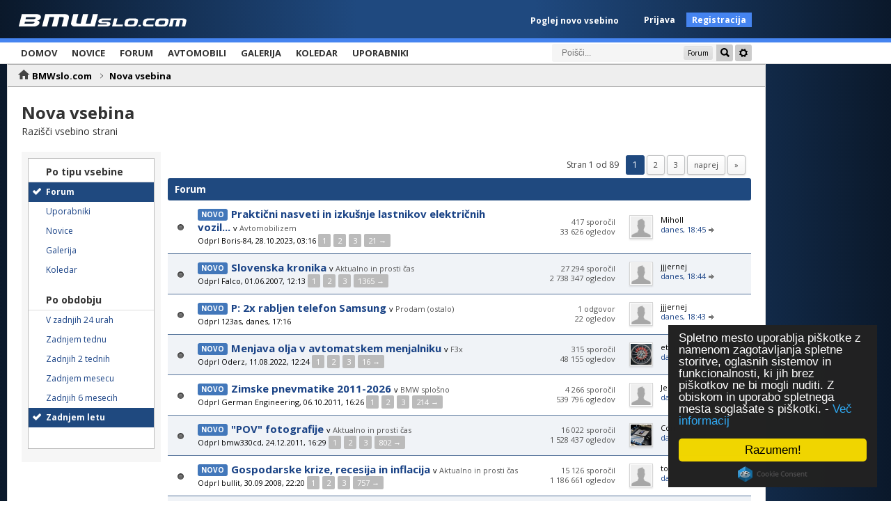

--- FILE ---
content_type: text/html;charset=UTF-8
request_url: https://www.bmwslo.com/index.php?app=core&module=search&do=viewNewContent&search_app=forums&sid=911ae9ba3fcbf8e318cd85f080a91f48&search_app_filters%5Bccs%5D%5BsearchInKey%5D=database_1&period=year&userMode=&followedItemsOnly=0
body_size: 57069
content:
<!DOCTYPE html>
	<html lang="en"  xmlns:fb="https://www.facebook.com/2008/fbml">
	<head>
		<meta charset="UTF-8" />
		<title>Nova vsebina - BMWslo.com</title>


<!-- IE 11 fix start --><meta http-equiv="X-UA-Compatible" content="IE=edge" />
<!-- IE 11 fix end -->
                
                
        
		<link rel="shortcut icon" href='https://www.bmwslo.com/favicon.ico' />
		<link rel="image_src" href='https://www.bmwslo.com/public/style_images/BMWslo_v3/meta_image.png' />
		<script type='text/javascript'>
		//<![CDATA[
			jsDebug			= 0; /* Must come before JS includes */
			DISABLE_AJAX	= parseInt(0); /* Disables ajax requests where text is sent to the DB; helpful for charset issues */
			inACP			= false;
			var isRTL		= false;
			var rtlIe		= '';
			var rtlFull		= '';
		//]]>
		</script>
		
		

	
	<style type="text/css" >
		/* Inline CSS */
		
/* CSS: ipb_help*/

	</style>
	

	<style type="text/css" title="Main" media="screen">
		/* Inline CSS */
		
/* CSS: calendar_select*/
.calendar_date_select {
  color:white;
  border:#777 1px solid;
  display:block;
  width:195px;
  z-index: 1000;
}
/* this is a fun ie6 hack to get drop downs to stay behind the popup window.  This should always be just underneath .calendar_date_select */
iframe.ie6_blocker {
  position: absolute;
  z-index: 999;
}

.calendar_date_select thead th {
  font-weight:bold;
  background-color: #aaa;
  border-top:1px solid #777;
  border-bottom:1px solid #777;
  color: white !important;
}

.calendar_date_select .cds_buttons {
  text-align:center;
  padding:5px 0px;
  background-color: #555;
}

.calendar_date_select .cds_footer {
  background-color: black;
  padding:3px;
  font-size:12px;
  text-align:center;
}

.calendar_date_select table {
  margin: 0px;
  padding: 0px;
}


.calendar_date_select .cds_header {
  background-color: #ccc;
  border-bottom: 2px solid #aaa;
  text-align:center;
}

.calendar_date_select .cds_header span {
  font-size:15px;
  color: black;
  font-weight: bold;
}

.calendar_date_select select { font-size:11px;}

.calendar_date_select .cds_header a:hover {
  color: white;
}
.calendar_date_select .cds_header a {
  width:22px;
  height:20px;
  text-decoration: none;
  font-size:14px;
  color:black !important;
}

.calendar_date_select .cds_header a.prev {
  float:left;
}
.calendar_date_select .cds_header a.next {
  float:right;
}

.calendar_date_select .cds_header a.close {
  float:right;
  display:none;
}

.calendar_date_select .cds_header select.month {
  width:90px;
}

.calendar_date_select .cds_header select.year {
  width:61px;
}
.calendar_date_select .cds_buttons a {
  color: white;
  font-size: 9px;
}

.calendar_date_select td {
  font-size:12px;
  width: 24px;
  height: 21px;
  text-align:center;
  vertical-align: middle;
  background-color: #fff;
}
.calendar_date_select td.weekend {
  background-color: #eee;
  border-left:1px solid #ddd;
  border-right:1px solid #ddd;
}

.calendar_date_select td div {
  color: #000;
}
.calendar_date_select td div.other {
  color: #ccc;
}
.calendar_date_select td.selected div {
  color:white;
}

.calendar_date_select tbody td {
  border-bottom: 1px solid #ddd;
}
.calendar_date_select td.selected {
  background-color:#777;
}

.calendar_date_select td:hover {
  background-color:#ccc;
}

.calendar_date_select td.today {
  border: 1px dashed #999;
}

.calendar_date_select td.disabled div {
  color: #e6e6e6;
}

.fieldWithErrors .calendar_date_select {
  border: 2px solid red;
}
	</style>
	

	<style type="text/css" title="Main" media="screen,print">
		/* Inline CSS */
		
/* CSS: ipb_editor*/
/***************************************************************/
/* IP.Board 3 Editor CSS                                       */
/* ___________________________________________________________ */
/* By Rikki Tissier                                            */
/* (c)2008 Invision Power Services                             */
/***************************************************************/
/* ipb_editor.css - Styles for the editor (colors in main css) */
/***************************************************************/


/*********************************************************/
/* 	THESE STYLES ARE FOR THE LEGACY RTE EDITOR.			 */
/* 	THIS EDITOR IS DEPRECATED; THESE STYLES ARE LOADED	 */
/* 	ONLY ON DEMAND FOR LEGACY PURPOSES.					 */
/*********************************************************/
#ipboard_body .input_rte {
	width: 100%;
	height: 250px;
}

	#ipboard_body .ips_editor.lite_edition .input_rte {
		height: 60px;
	}
	
	#ipboard_body .ips_editor .input_rte.unloaded_editor {
		font-family: arial, verdana, tahoma, sans-serif;
		font-style: italic;
		font-size: 11px;
		color: #b4b4b4;
		padding: 5px 0px;
		text-indent: 5px;
	}
	
#ipboard_body .ips_editor {
	border: 2px solid #dbdbdb;
	margin: 8px;
	margin-right: 0px;
	position: relative;
	line-height: 100% !important;
}

	#ipboard_body .ips_editor.with_sidebar .controls,
	#ipboard_body .ips_editor.with_sidebar .editor{
		margin-right: 200px;
	}
	
	#ipboard_body .ips_editor .controls {
		position: relative;
	}
	
	/* Sidebar go bye-bye-bye (like Keith) */
	#ipboard_body .ips_editor.with_sidebar .sidebar {
		position: absolute;
		top: 0px;
		right: 1px;
		width: 195px;
		bottom: 1px;
		margin: 0;
		border-width: 1px;
		border-style: solid;
		border-color: #fafafa #dbdbdb #dbdbdb #fafafa;
	}
		
		#ipboard_body .ips_editor.with_sidebar .sidebar h4 {
			background-color: #ebebeb;
			height: 25px;
			color: #1d3652;
			font-size: 10px;
			font-weight: bold;
		}
		
			#ipboard_body .ips_editor.with_sidebar .sidebar h4 span {
				padding: 6px 0 0 6px;
				display: block;
			}
			
			#ipboard_body .ips_editor.with_sidebar .sidebar h4 img {
				float: right;
				margin: 6px 6px 0 0;
				cursor: pointer;
			}
		
		#ipboard_body .ips_editor.with_sidebar .sidebar .emoticon_holder {
			width: 100%;
			height: 93%;
			overflow: auto;
			position: absolute;
			bottom: 25px;
			top: 25px;
		}
		
		#ipboard_body .ips_editor.with_sidebar .sidebar .emoticon_holder  td {
			padding: 5px 0;
		}
		
		#ipboard_body .show_all_emoticons {
			bottom: 0px;
			position: absolute;
			width: 100%;
			text-align: center;
			background: #ebebeb;
			height: 25px;
		}
		
			#ipboard_body .ips_editor.with_sidebar .sidebar .emoticon_holder.no_bar {
				bottom: 0px;
			}

	#ipboard_body .ips_editor .toolbar {
		height: 30px;
		background: #ebebeb url('https://www.bmwslo.com/public/style_images/BMWslo_v3/gradient_bg.png') repeat-x left 50%;
		border-width: 1px;
		border-style: solid;
		border-color: #fafafa #dbdbdb #dbdbdb #fafafa;
	}
		
		#ipboard_body .ips_editor .toolbar li {
			float: left;
			padding: 3px;
		}
		
			#ipboard_body .ips_editor .toolbar li.sep {
				padding-right: 4px;
				border-right: 1px solid #dbdbdb;
				margin-right: 4px;
			}
			
			#ipboard_body .ips_editor .toolbar li.left {
				float: left;
			}
			
			#ipboard_body .ips_editor .toolbar li.right {
				float: right;
			}
		
		#ipboard_body .ips_editor .toolbar li span {
			display: block;
			padding: 3px;
		}
		
	#ipboard_body .ips_editor ul.ipbmenu_content,
	#ipboard_body .ips_editor ul.ipbmenu_content li {
		display: block;
		float: none;
		background-color: #fff;
	}
		
#ipboard_body .ips_editor .toolbar li .rte_control.rte_menu {
	font-size: 11px;
	height: 14px;
	border: 1px solid #b7b7b7;
	margin-top: 1px;
	padding: 4px 15px 2px 7px;
	background-color: #fff;
	background-image: url('https://www.bmwslo.com/public/style_images/BMWslo_v3/rte_icons/rte_arrow.png');
	background-repeat: no-repeat;
	background-position: right center;
}

#ipboard_body .rte_title {
	background-color: #dbdbdb;
	padding: 4px;
	margin: -4px -4px 5px -4px;
	color: #1d3652;
	font-size: 10px;
	font-weight: bold;
}

#ipboard_body .rte_fontsize {
	min-width: 50px;
}

#ipboard_body .rte_font {
	min-width: 85px;
}

#ipboard_body .rte_special {
	min-width: 90px;
}

#ipboard_body .ipb_palette {
	padding: 4px;
	background-color: #f4f4f4;
	border-width: 1px 2px 2px 1px;
	border-style: solid;
	border-color: #dbdbdb;
	font-size: 11px;

}

	#ipboard_body .ipb_palette label {
		display: block;
		font-weight: bold;
		clear: both;
		width: auto !important;
		float: none !important;
		text-align: left !important;
	}
	
	#ipboard_body .ipb_palette input {
		clear: both;
		width: 96%;
		margin-bottom: 5px;
		font-size: 11px;
		margin-right: 6px;
	}
	
	#ipboard_body .ipb_palette input[type="submit"], 
	#ipboard_body .input_submit.emoticons {
		background-color: #dbdbdb;
		border: 1px solid #dbdbdb;
		margin: 5px auto 5px auto;
		text-align: center;
		padding: 2px;
		color: #1d3652;
		font-size: 11px;
		display: block;
		width: auto !important;
	}
	
	#ipboard_body .ipb_palette.extended {
		min-width: 250px;
		max-width: 320px;
	}
	
	#ipboard_body .ipb_palette pre {
		padding: 5px 7px 10px 7px;
	}

#ipboard_body ul.fontsizes li {
	padding: 0.3em 0px !important;
}

#ipboard_body .ipb_palette table.rte_colors {
	border-collapse: separate;
	background-color: #fff;
	border-spacing: 1px;
}

#ipboard_body table.rte_colors td {
	padding: 6px;
	border: 1px solid #777;
	margin: 1px;
	font-size: 1px;
	cursor: pointer;
	height: 18px;
}

#ipboard_body .rte_control {
	cursor: pointer;
	background: #e4e4e4;
	border: 1px solid #c5c5c5;
}		

#ipboard_body .rte_hover {
	background-color: #dbdbdb;
}

#ipboard_body .rte_selected {
	background-color: #d4d4d4;
	border: 1px solid #b8b8b8;
}
	</style>
	

	<style type="text/css" title="Main" media="screen,print">
		/* Inline CSS */
		
/* CSS: ipb_common*/
/************************************************************************/
/* IP.Board 3 CSS - By Rikki Tissier - (c)2008 Invision Power Services 	*/
/************************************************************************/
/* ipb_common.css														*/
/************************************************************************/

	
/************************************************************************/
/* LIGHTBOX STYLES */

#lightbox{	position: absolute;	left: 0; width: 100%;  z-index: 16000 !important; text-align: center; line-height: 0;}
#lightbox img{ width: auto; height: auto; }
#lightbox a img{ border: none; }
#outerImageContainer{ position: relative; background-color: #fff; width: 250px; height: 250px; margin: 0 auto;  }
#imageContainer{ padding: 10px; }
#loading{ position: absolute; top: 40%; left: 0%; height: 25%; width: 100%; text-align: center; line-height: 0; }
#hoverNav{ position: absolute; top: 0; left: 0; height: 100%; width: 100%; z-index: 10; }
#imageContainer>#hoverNav{ left: 0;}
#hoverNav a{ outline: none;}
#prevLink, #nextLink{ width: 49%; height: 100%; background-image: url('https://www.bmwslo.com/public/style_images/BMWslo_v3/spacer.gif'); /* Trick IE into showing hover */ display: block; }
#prevLink { left: 0; float: left;}
#nextLink { right: 0; float: right;}
#prevLink:hover, #prevLink:visited:hover { background: url('https://www.bmwslo.com/public/style_images/BMWslo_v3/lightbox/prevlabel.gif') left 15% no-repeat; }
#nextLink:hover, #nextLink:visited:hover { background: url('https://www.bmwslo.com/public/style_images/BMWslo_v3/lightbox/nextlabel.gif') right 15% no-repeat; }
#imageDataContainer{ font: 10px Verdana, Helvetica, sans-serif; background-color: #fff; margin: 0 auto; line-height: 1.4em; overflow: auto;  }
#imageData{	padding:0 10px; color: #666; }
#imageData #imageDetails{ width: 70%; float: left; text-align: left; }	
#imageData #caption{ font-weight: bold;	}
#imageData #numberDisplay{ display: block; clear: left; padding-bottom: 1.0em;	}			
#imageData #bottomNavClose{ width: 66px; float: right;  padding-bottom: 0.7em; outline: none;}
#overlay{ position: fixed; top: 0; left: 0; z-index: 15000 !important; width: 100%; height: 500px; background-color: #000; }

/************************************************************************/
/*  BBCODE STYLES */
/* 	NOTE: These selectors style bbcodes throughout IPB. It is recommended that you DO NOT change these 
	styles if you are creating a skin since it may interfere with user expectation
	of what certain BBCodes look like (quote boxes are an exception to this). */

strong.bbc				{	font-weight: bold !important; }
em.bbc 					{	font-style: italic !important; }
span.bbc_underline 		{ 	text-decoration: underline !important; }
acronym.bbc 			{ 	border-bottom: 1px dotted #000; }
span.bbc_center, div.bbc_center, p.bbc_center	{	text-align: center; display: block; }
span.bbc_left, div.bbc_left, p.bbc_left		{	text-align: left; display: block; }
span.bbc_right , div.bbc_right, p.bbc_right	{	text-align: right; display: block; }
div.bbc_indent 			{	margin-left: 50px; }
del.bbc 				{	text-decoration: line-through !important; }
.post.entry-content ul, ul.bbc, .as_content ul, .comment_content ul		{	list-style: disc outside; margin: 12px 0 12px 40px; }
.post.entry-content ul {margin: 12px 0 12px 20px; display: inline-block;} /* dodatek da ni prevelik razmik na postih med ul-ji*/


	ul.bbc ul.bbc 			{	list-style-type: circle; }
		ul.bbc ul.bbc ul.bbc 	{	list-style-type: square; }
ul.decimal,ul.bbcol.decimal, .post.entry-content ol, .post_body ol, .as_content ol 				{ margin: 12px 0 12px 40px !important; list-style-type: decimal !important; }
	.post.entry-content ul.lower-alpha, ul.bbcol.lower-alpha		{ margin-left: 40px; list-style-type: lower-alpha; }
	.post.entry-content ul.upper-alpha, ul.bbcol.upper-alpha		{ margin-left: 40px; list-style-type: upper-alpha; }
	.post.entry-content ul.lower-roman, ul.bbcol.lower-roman		{ margin-left: 40px; list-style-type: lower-roman; }
	.post.entry-content ul.upper-roman, ul.bbcol.upper-roman		{ margin-left: 40px; list-style-type: upper-roman; }
span.bbc_hr 					{ 	width:100%; display: block; border-top: 2px solid #777; height: 4px; }
div.bbc_spoiler 		{	 }
div.bbc_spoiler span.spoiler_title	{ 	font-weight: bold; }
div.bbc_spoiler_wrapper	{ 	 }
div.bbc_spoiler_content	{ 	background: #fcfcfc; border: 1px dashed #e3e3e3; padding: 5px; margin-top: 5px; }
input.bbc_spoiler_show	{ 	width: 45px; font-size: .8em; margin: 0px; margin-left: 5px; padding: 0px; }
img.bbc_img { cursor: pointer; }
.signature img.bbc_img { cursor: default; }
.signature a img.bbc_img { cursor: pointer; }

cite.ipb { display: none }

pre.prettyprint, code.prettyprint {
        background-color: #fcfcfc !important;
        color: #000000;
        padding: 8px;
        border: 1px solid #e3e3e3;
        overflow: auto;
        font-size: 13px;
        line-height: 170%;
        font-family: monospace !important;
}

pre.prettyprint {
        margin: 1em auto;
        padding: 1em;
        /* white-space: pre-wrap; */
}

/* LEGACY @todo remove in IPS4 */
div.blockquote {
    font-size: 12px;
    padding: 10px;
    border: 1px solid #e3e3e3;
    background: #fcfcfc;
    color: #888888;
}

div.blockquote div.blockquote {
    margin: 0 10px 0 0;
}

div.blockquote p.citation {
    margin: 6px 10px 0 0;
}

/* Quote boxes */

p.citation {
	font-size: 13px;
	padding: 8px 10px;
	border: 1px solid #819cbd;
	border-radius: 6px 6px 0px 0px;
	-moz-border-radius: 6px 6px 0px 0px;
	-webkit-border-radius: 6px 6px 0px 0px;
/*	border-bottom: 0; */
	background: #e2e9f0;
	color: #4e729a;
	font-weight: bold;
	margin-top: 5px;
	overflow-x: auto;
	clear: right;
}

blockquote.ipsBlockquote {
	font-size: 14px;
	padding: 10px;
	border: 1px solid #819cbd;
	background: #f5f7fa;
	color: #000;
	margin-bottom: 5px;
	margin: 0;
	overflow-x: auto;
	margin-bottom: 10px;
}

blockquote.ipsBlockquote blockquote.ipsBlockquote {
	margin: 0 10px 0 0;
}

blockquote.ipsBlockquote p.citation {
	margin: 6px 10px 0 0;
}

blockquote.ipsBlockquote.built {
    border-top: none;
/*    -moz-border-top-right-radius: 0px; */
/*    -webkit-border-top-left-radius: 0px; */
/*    border-top-left-radius: 0px;*/
/*    border-top-right-radius: 0px; */
      border-radius: 0px 0px 6px 6px;
      -moz-border-radius: 0px 0px 6px 6px;
      -webkit-border-radius: 0px 0px 6px 6px;
      border-color: #819cbd;
}

._sharedMediaBbcode {
	width: 520px;
	background: #f5f5f5;
	border: 1px solid #d3d3d3;
	-moz-box-shadow: inset rgba(0,0,0,0.15) 0px 1px 4px;
	-webkit-box-shadow: inset rgba(0,0,0,0.15) 0px 1px 4px;
	box-shadow: inset rgba(0,0,0,0.15) 0px 1px 4px;
	-moz-border-radius: 3px;
	-webkit-border-radius: 3px;
	border-radius: 3px;
	color: #616161;
	display: inline-block;
	margin-right: 15px;
	margin-bottom: 5px;
	padding: 10px;
	min-height: 75px;
}

._sharedMediaBbcode img.bbc_img{ float: left; }

.bbcode_mediaWrap .details {
	color: #616161;
	font-size: 12px;
	line-height: 1.5;
	margin-left: 95px;
}

.bbcode_mediaWrap .details a {
	color: #616161;
	text-decoration: none;
}

.bbcode_mediaWrap .details h5, .bbcode_mediaWrap .details h5 a {
	font-family: "Open Sans", Arial;
	font-size: 20px;
	font-weight: 400;
	color: #2c2c2c;
	word-wrap: break-word;
	max-width: 420px;
}

.bbcode_mediaWrap img.sharedmedia_image {
	float: left;
	position: relative;
	max-width: 80px;
}

.bbcode_mediaWrap img.sharedmedia_screenshot {
	float: left;
	position: relative;
	max-width: 80px;
}

/* Show my media label */
.cke_button_ipsmedia span.cke_label {
	display: inline !important;
}


/* TABELE start */
.tabela_za_clanke {
	background-color: #254b7b;
	border-spacing: 1px;
	border-collapse: separate;
	margin-top: 15px;
}
.naslovnavrstica {
	font-size: 13px;
	font-weight: bold;
	text-align: left;
	color: #FFFFFF;
	background-color: #5E80AD;
	padding: 2px 5px 2px 5px;
}
.podvrstica {
	font-size: 13px;
	font-weight: bold;
	text-align: left;
	color: #000000;	
	background-color: #D0DCEA;
	padding: 2px 5px 2px 5px;
}
.belavrstica {
	font-size: 13px;
	text-align: left;
	text-decoration: none;
	color: #000000;
	background-color: #FFFFFF;
	padding: 2px 5px 2px 5px;
}
.sivavrstica {
	font-size: 13px;
	text-align: left;
	text-decoration: none;
	color: #000000;
	background-color: #EFEFEF;
	padding: 2px 5px 2px 5px;
}
.sivavrstica_neaktivna {
    font-size: 13px;
    text-align: left;
    text-decoration: none;
    color: #666666;
    background-color: #EFEFEF;
	padding: 2px 5px 2px 5px;
}
.belavrstica_neaktivna {
    font-size: 13px;
    text-align: left;
    text-decoration: none;
    color: #666666;
    background-color: #FFFFFF;
	padding: 2px 5px 2px 5px;
}
.temnavrstica_skupaj {
    font-size: 13px;
	font-weight: bold;
    text-align: left;
    color: #FFFFFF;
    background-color: #254b7b;
	padding: 2px 5px 2px 5px;
}
.naslovnavrstica_center {
	font-size: 13px;
	font-weight: bold;
    text-align: center;
	color: #FFFFFF;
	background-color: #5E80AD;
	padding: 2px 5px 2px 5px;
}
.podvrstica_center {
	font-size: 13px;
	font-weight: bold;
    text-align: center;
	color: #000000;	
	background-color: #D0DCEA;
	padding: 2px 5px 2px 5px;
}
.belavrstica_center {
	font-size: 13px;
    text-align: center;
	text-decoration: none;
	color: #000000;
	background-color: #FFFFFF;
	padding: 2px 5px 2px 5px;
}
.sivavrstica_center {
	font-size: 13px;
    text-align: center;
	text-decoration: none;
	color: #000000;
	background-color: #EFEFEF;
	padding: 2px 5px 2px 5px;
}
.sivavrstica_neaktivna_center {
    font-size: 13px;
    text-align: center;
    text-decoration: none;
    color: #666666;
    background-color: #EFEFEF;
	padding: 2px 5px 2px 5px;
}
.belavrstica_neaktivna_center {
    font-size: 13px;
    text-align: center;
    text-decoration: none;
    color: #666666;
    background-color: #FFFFFF;
	padding: 2px 5px 2px 5px;
}
.temnavrstica_skupaj_center {
    font-size: 13px;
	font-weight: bold;
    text-align: center;
    color: #FFFFFF;
    background-color: #254b7b;
	padding: 2px 5px 2px 5px;
}
.povezave {
	text-decoration: underline;
	color: #000000;
	cursor: pointer;
}
.smallprint {
    font-size: 9px;
    font-weight: normal;
    text-align: left;
}
.highlightvrstica {
	background-color: #FFFECA;
	font-size: 13px;
	padding-top: 2px;
	padding-right: 2px;
	padding-bottom: 2px;
	padding-left: 2px;
	text-align: left;
	text-decoration: none;
	color: #000000;
}
.malecrke {
	font-size: 9px;
	font-weight: normal;
}

sup, sub {
	font-size: 9px;
}
/* TABELE konec */
	</style>
	

	<style type="text/css" title="Main" media="screen,print">
		/* Inline CSS */
		
/* CSS: ipb_ckeditor*/
/***************************************************************/
/* IP.Board 3.2 Editor CSS                                       */
/* ___________________________________________________________ */
/* By Matt Mecham					                            */
/***************************************************************/
/* Styles for the editor (colors in main css) */
/***************************************************************/

.bbcode_hilight {
    background-color: yellow;
}

.as_content {
	font-size: 1.0em;
	padding: 6px;
	margin: 8px;
	overflow: auto;
	max-height: 400px;
}
.as_buttons {
	text-align: right;
	padding: 4px 0px;
}
.as_message {
	display: inline-block;
}

.ipsEditor_textarea {
	width: 99%;
	height: 200px;
	font-size: 14px;
}
.cke_browser_webkit {outline:none !important;}
	
/* Main tool bar BG */
.cke_top {
	background: #eee url('https://www.bmwslo.com/public/style_images/BMWslo_v3/editor/toolbar_bg.png') repeat-x !important;
}

/* Minimized RTE */
.cke_skin_ips .cke_wrapper.minimized {
	background: none !important;
	border: none !important;
}

/* Minimized STD */
.cke_skin_ips .cke_wrapper.minimized.std { 
	border: 1px solid #dddddd !important;
}

.cke_skin_ips .cke_wrapper.minimized .cke_contents,
.cke_skin_ips .cke_wrapper.minimized .cke_contents iframe{ height: 120px !important; }

/* Main Editor wrapper */
.cke_skin_ips { margin-bottom: 0px !important; }

.cke_skin_ips .cke_wrapper
{
/*	padding: 0px 5px 0px 3px !important;
	margin: 2px !important; */
	border: 1px solid #dddddd !important;
	background-color: #eee !important;
	background-image: none !important;
}

/* OFF state for editor buttons */
.cke_skin_ips .cke_toolgroup
{
	background-color: transparent !important;
}

/* HOVER 'off' button */
.cke_skin_ips .cke_button a:hover,
.cke_skin_ips .cke_button a:focus,
.cke_skin_ips .cke_button a:active	/* IE */
{
	background-color: #dddddd !important;
}

/* HOVER 'on' button */
.cke_skin_ips .cke_button a.cke_on,
.cke_skin_ips .cke_button a:hover.cke_on,
.cke_skin_ips .cke_button a:focus.cke_on,
.cke_skin_ips .cke_button a:active.cke_on	/* IE */
{
	background-color: #dddddd !important;
	-webkit-box-shadow: inset rgba(0,0,0,0.12) 0px 1px 2px !important;
	-moz-box-shadow: inset rgba(0,0,0,0.12) 0px 1px 2px !important;
	box-shadow: inset rgba(0,0,0,0.12) 0px 1px 2px !important;
}

/* Button group */
.cke_skin_ips .cke_toolgroup
{
	margin-right: 0px !important;
}

/* Button separator */
.cke_skin_ips .cke_separator
{
	border-left:solid 1px #dddddd;
	display:inline-block !important;
	float:left;
	height:31px;
	margin:-3px 2px 0 2px;
}

/* DIALOG: Modal blind */
.cke_dialog_background_cover
{
	background-color: #3e3e3e !important;
}

/* DIALOG: Title - based on .maintitle */
.cke_skin_ips .cke_dialog_title
{
	background: #444 url('https://www.bmwslo.com/public/style_images/BMWslo_v3/highlight_faint.png') repeat-x 0 1px !important;
	color: #fff !important;
	padding: 10px 10px 11px !important;
	font-size: 16px !important;
	font-weight: 300 !important;
	text-shadow: 0 -1px 0px rgba(0,0,0,0.4);
	font-weight: normal;
}

/* Dialog: Body */
.cke_skin_ips .cke_dialog_body {
	z-index: 20000 !important;
}

/* Dialog tab bg (will usually match dialog title) */
.cke_skin_ips .cke_dialog_tabs {
	background: #444 !important;
}

/* Dialog Title close button */
.cke_skin_ips .cke_dialog_close_button
{
	background: transparent url('https://www.bmwslo.com/public/style_images/BMWslo_v3/close_popup.png') no-repeat top left !important;
	width: 13px !important;
	height: 13px !important;
	top: 11px !important;
	right: 10px !important;
}

/* Dialog OK / Cancel buttons - based on ipsButton_secondary*/
.cke_skin_ips span.cke_dialog_ui_button
{
	height: 22px !important;
	line-height: 22px !important;
	font-size: 12px !important;
	padding: 0 10px !important;
	-moz-border-radius: 2px !important;
	-webkit-border-radius: 2px !important;
	border-radius: 2px !important;
	display: inline-block !important;
	white-space: nowrap !important;
	
	background: #646464 url('https://www.bmwslo.com/public/style_images/BMWslo_v3/highlight_faint.png') repeat-x 0 0 !important;
	border: 1px solid #585858 !important;
	color: #fff !important;
	text-shadow: #474747 0px -1px 0px !important;
	-moz-box-shadow: rgba(0,0,0,0.43) 0px 1px 3px !important;
	-webkit-box-shadow: rgba(0,0,0,0.43) 0px 1px 3px !important;
	box-shadow: rgba(0,0,0,0.43) 0px 1px 3px !important;
	cursor: pointer !important;
}

/* Turn off resizer */
.cke_skin_ips .cke_dialog_footer .cke_resizer { display: none; }

/* Emo slide out tray */
.ipsSmileyTray
{
	position: relative;
	text-align: center;
	overflow: auto;
	margin: 0px auto 0px auto;
	padding: 4px 24px 4px 24px;
	/* min-width: 600px; */
	width: 75%;
	/* height: 32px; */
	border: 1px solid #dddddd;
	-moz-border-radius: 2px;
	-webkit-border-radius: 2px;
	border-radius: 2px;
	
	-moz-border-radius-topleft: 0px;
	-webkit-border-radius-topleft: 0px;
	border-top-left-radius: 0px;
	
	-moz-border-radius-topright: 0px;
	-webkit-border-radius-topright: 0px;
	border-top-right-radius: 0px;
	
	border-top: 0px;
	-moz-box-shadow: 0px 1px 4px rgba(0,0,0,0.15);
	-webkit-box-shadow: 0px 1px 4px rgba(0,0,0,0.15);
	box-shadow: 0px 1px 4px rgba(0,0,0,0.15);
	
	background: #efefef url('https://www.bmwslo.com/public/style_images/BMWslo_v3/highlight.png') repeat-x 0 0;
	overflow-y: hidden;
}
	.ipsSmileyTray img.bbc_emoticon {
		opacity: 0.8;
		cursor: pointer;
		margin: 6px 3px 0px 3px;
		/* max-width: 30px; */
		/* max-height: 30px; */
	 }
	 	.ipsSmileyTray img.bbc_emoticon:hover {
			opacity: 1.0;
	 	}
	
	.ipsSmileyTray .ipsSmileyTray_next {
		background: transparent url('https://www.bmwslo.com/public/style_images/BMWslo_v3/editor/next.png') no-repeat;
		background-position: 0px 10px;
		display: inline-block;
		position: absolute;
		right: 5px;
		top: 4px;
		width: 13px;
		height: 30px;
		cursor: pointer;
	}
	
	.ipsSmileyTray .ipsSmileyTray_prev {
		background: transparent url('https://www.bmwslo.com/public/style_images/BMWslo_v3/editor/prev.png') no-repeat;
		background-position: 0px 10px;
		display: inline-block;
		position: absolute;
		left: 5px;
		top: 4px;
		width: 13px;
		height: 30px;
		cursor: pointer;
	}
	
	.ipsSmileyTray_all {
		display: block;
		width: auto;
		margin: 6px auto 0px auto;
		text-align: center;
		cursor: pointer;
		font-size: 11px !important;
	}

/* Dialogs */
.cke_dialog.cke_single_page td.cke_dialog_contents {
    height: auto !important;
}

.cke_dialog .cke_dialog_ui_textarea { height: 130% !important }	
	
/* ACP Specific */
table.cke_editor td { padding: 0px !important; }

/* Extra */

.cke_text,
.cke_openbutton,
.cke_panel{
	border-color: #a4a4a4 !important;
}

.cke_skin_ips input.cke_dialog_ui_input_text,.cke_skin_ips input.cke_dialog_ui_input_password{ background: transparent none !important; }
.cke_skin_ips .cke_dialog_contents{ border-top: 1px solid #333 !important; }

/* New icons */

.cke_button_bold .cke_icon,
.cke_button_italic .cke_icon,
.cke_button_underline .cke_icon,
.cke_button_strike .cke_icon,
.cke_button_subscript .cke_icon,
.cke_button_superscript .cke_icon,
.cke_button_bulletedlist .cke_icon,
.cke_button_numberedlist .cke_icon,
.cke_button_link .cke_icon,
.cke_button_unlink .cke_icon,
.cke_button_ipscode .cke_icon,
.cke_button_ipsquote .cke_icon,
.cke_button_outdent .cke_icon,
.cke_button_indent .cke_icon,
.cke_button_justifyleft .cke_icon,
.cke_button_justifycenter .cke_icon,
.cke_button_justifyright .cke_icon,
.cke_button_ipsmedia .cke_icon,
.cke_button_textcolor .cke_icon,
.cke_button_ipsemoticon .cke_icon,
.cke_button_ipsbbcode_twitter .cke_icon,
.cke_button_image .cke_icon{
	background-image: url("https://www.bmwslo.com/public/style_images/BMWslo_v3/editor/icons.png") !important;
}

.cke_button_bold .cke_icon{ background-position: 0 -64px !important; }
.cke_button_italic .cke_icon{ background-position: 0 -80px !important; }
.cke_button_underline .cke_icon{ background-position: 0 -96px !important; }
.cke_button_strike .cke_icon{ background-position: 0 -112px !important; }
.cke_button_subscript .cke_icon{ background-position: 0 -272px !important; }
.cke_button_superscript .cke_icon{ background-position: 0 -256px !important; }
.cke_button_bulletedlist .cke_icon{ background-position: 0 -240px !important; }
.cke_button_numberedlist .cke_icon{ background-position: 0 -224px !important; }
.cke_button_link .cke_icon{ background-position: 0 -320px !important; }
.cke_button_unlink .cke_icon{ background-position: 0 -336px !important; }
.cke_button_ipscode .cke_icon{ background-position: 0 -144px !important; }
.cke_button_ipsquote .cke_icon{ background-position: 0 -304px !important; }
.cke_button_outdent .cke_icon{ background-position: 0 -208px !important; }
.cke_button_indent .cke_icon{ background-position: 0 -192px !important; }
.cke_button_justifyleft .cke_icon{ background-position: 0 -32px !important; }
.cke_button_justifycenter .cke_icon{ background-position: 0 0px !important; }
.cke_button_justifyright .cke_icon{ background-position: 0 -48px !important; }
.cke_button_ipsmedia .cke_icon{ background-position: 0 -288px !important; }
.cke_button_textcolor .cke_icon{ background-position: 0 -176px !important; }
.cke_button_ipsemoticon .cke_icon{ background-position: 0 -160px !important; }
.cke_button_ipsbbcode_twitter .cke_icon{ background-position: 0 -352px !important; }
.cke_button_image .cke_icon{ background-position: 0 -368px !important; }

	</style>
	

	<style type="text/css" >
		/* Inline CSS */
		
/* CSS: ipb_ucp*/

	</style>
	

	<style type="text/css" >
		/* Inline CSS */
		
/* CSS: ipb_login_register*/

	</style>
	

	<style type="text/css" title="Main" media="screen,print">
		/* Inline CSS */
		
/* CSS: ipb_styles*/
    /************************************************************************/
    /* IP.Board 3 CSS - By Rikki Tissier - (c)2011 Invision Power Services 	*/
    /* Enhanced and modified by Ehren // https://www.ipbforumskins.com		*/
    /************************************************************************/
    /* ipb_styles.css														*/
    /************************************************************************/
    /* Skin by Kristian Lev */
    /************************************************************************/
    /* RESET (Thanks to YUI) */
    
    body,div,dl,dt,dd,ul,ol,li,h1,h2,h3,h4,h5,h6,pre,form,fieldset,input,textarea,p,blockquote,th,td { margin:0; padding:0; } 
    table {border-spacing:0; }
    fieldset,img { border:0; }
    address,caption,cite,code,dfn,th,var { font-style:normal; font-weight:normal; }
    ol,ul { list-style:none; }
    caption,th { text-align:left; }
    h1,h2,h3,h4,h5,h6 {
    	font-size:100%;
    	font-weight:bold;
    	font-family: "Open Sans", Arial;
    }
    q:before,q:after { content:''; }
    abbr,acronym { border:0; }
    hr { display: none; border: 0; }
    address{ display: inline; }
    
    /************************************************************************/
    /* CORE ELEMENT STYLES */
    
html{height:100%}body{min-height:100%}
body {    	
    	color: #000;
    	font-size: 14px;
    	font-family: "Open Sans", Arial;
    	font-weight: normal;
    	position: relative;
        z-index: 0;
/* Gradient start */
background: #1f497f;
background: -moz-linear-gradient(left, #000000 -20%, #1f497f 40%, #1f497f 60%, #000000 120%);
background: -webkit-gradient(left top, right top, color-stop(-20%, #000000), color-stop(40%, #1f497f), color-stop(60%, #1f497f), color-stop(120%, #000000));
background: -webkit-linear-gradient(left, #000000 -20%, #1f497f 40%, #1f497f 60%, #000000 120%);
background: -o-linear-gradient(left, #000000 -20%, #1f497f 40%, #1f497f 60%, #000000 120%);
background: -ms-linear-gradient(left, #000000 -20%, #1f497f 40%, #1f497f 60%, #000000 120%);
background: linear-gradient(to right, #000000 -20%, #1f497f 40%, #1f497f 60%, #000000 120%);
filter: progid:DXImageTransform.Microsoft.gradient( startColorstr='#000000', endColorstr='#000000', GradientType=1 );
/* Gradient end */
        /* background-color: #f6f6f6; */
/*background: url("https://www.bmwslo.com/public/style_images/BMWslo_v3/m5wall.jpg") repeat; */ /* BACKGROUND IMAGE */
/*background-attachment: fixed; */
/*background-size: 100%; */
        /* background: url("https://www.bmwslo.com/public/style_images/BMWslo_v3/wall-tile-vf.png") repeat; */ /* BACKGROUND IMAGE */
        /* background: url("https://www.bmwslo.com/public/style_images/BMWslo_v3/bigwall3.jpg") repeat scroll 0 0 / cover; */  /* BACKGROUND IMAGE */
        /* background: url("https://www.bmwslo.com/public/style_images/BMWslo_v3/bg_2015.jpg") repeat 0 0; */  /* BACKGROUND IMAGE */
        /* background: url("https://www.bmwslo.com/public/style_images/BMWslo_v3/big_bg.jpg") repeat-x 0 0 fixed; background-size: cover; */  /* BANNER IMAGE */
    }
    /*link for background banner*/
body.blue {background: #4584f0;}
    #bigLink{width:100%;height:100%;display:block;position:fixed;z-index:0}
body.fixed {padding-top: 92px;}

header#dynamicHeader.fixed {height: 92px; position: fixed;top: 0;transition: top 0.2s ease-in-out;  z-index: 1010; width: 100%;}
header#dynamicHeader.nav-up {
    top: -81px;
}

input,select,textarea{font:normal 12px}
h3,strong{font-weight:bold}
em{font-style:italic}
img,.input_check,.input_radio{vertical-align:middle}
legend{display:none}
table{width:100%}
td{padding:3px}
a{color:#1a4386; text-decoration:none;}
a:hover{color:#2b62c2}
::-moz-selection{color:#fff;background:#82b8e6}
::selection{color:#fff;background:#82b8e6}
/************************************************************************/
    /* LISTS */
    
/*    .ipsList_inline {padding-left: 13px;} */
    .ipsList_inline#community_app_menu {padding-left: 10px;}
/*    .ipsList_inline.right {margin-right: 20px;} */
    .ipsList_inline > li {
    	display: inline-block;
    	margin: 0;
    }
    	.ipsList_inline > li:first-child { margin-left: 0; }
    	.ipsList_inline > li:last-child { margin-right: 0; }
    	.ipsList_inline.ipsList_reset > li:first-child { margin-left: 3px; }
    	.ipsList_inline.ipsList_reset > li:last-child { margin-right: 3px; }
    	.ipsList_inline.ipsList_nowrap { white-space: nowrap; }
        
        /* popravek za paginacijo forum */
        .topic_controls .ipsList_inline > li {float: left; margin-right: 3px;}
        .topic_controls .ipsList_inline > li.pagejump {position: relative; top: 3px;} 
    	
    .ipsList_withminiphoto > li { /*margin-bottom: 8px;*/ padding: 7px; }
    .ipsList_withmediumphoto > li .list_content { margin-left: 60px; }
    .ipsList_withminiphoto > li .list_content { margin-left: 44px; }
    #index_stats .ipsList_withtinyphoto .list_content,
    .ipsList_withtinyphoto > li .list_content { margin-left: 32px; }
    .list_content { word-wrap: break-word; font-weight: bold; font-size: 13px; }
    
    .ipsList_data li { padding: 6px; line-height: 1.3; }
    .ipsList_data .row_data { /* display: inline-block; word-wrap: break-word; max-width: 100%;*/ display: inline-block; /*padding-left: 130px;*/ }
    .ipsList_data .row_title, .ipsList_data .ft {
    	display: inline-block;
    	float: left;
    	width: 120px;
    	font-weight: bold;
    	text-align: right;
    	padding-right: 10px;
    }
    
    .ipsList_data.ipsList_data_thin .row_title, .ipsList_data.ipsList_data_thin .ft {
    	width: 80px;
    }
    .ipsList_inline.ipsType_small {padding-left: 0;}
    /************************************************************************/
    /* TYPOGRAPHY */
    
    .ipsType_pagetitle, .ipsType_subtitle {
    
    }/*OLD BLUE PAGE TITLE
    .ipsType_pagetitle
            {background: #1f497f;
    		color: #fff;
    		padding: 5px 9px;
            text-transform: uppercase;
    		font-size: 12px;
    		font-weight: bold;
    		position: relative; margin-bottom: 10px;}
    */
    
    .ipsType_newsTitle
            {background: #1f497f; /* linear-gradient(to right, #1e3a58 0%, #477eba 67%) repeat scroll 0 0 rgba(0, 0, 0, 0); */
    		color: #fff;
    		padding: 5px 9px;
            text-transform: uppercase;
    		font-size: 12px;
    		font-weight: bold;
    		position: relative; margin-bottom: 10px;}
       .ipsType_newsTitle.homePage {padding: 2px 9px; margin-bottom: 0; border-radius: 3px;}     
    
    .ipsType_pagetitle {
        margin: 0;
        padding: 0;
        border: none;
        color: #333;
        font-size: 24px;
        text-transform: none;
        background: none;
        }
    
    
    .ipsType_subtitle {
    	font-size: 18px;
	line-height: 18px;
	font-weight: bold;
    	font-family: "Open Sans", Arial;
	color: #000;
    }
    .ipsType_sectiontitle { 
    	font-size: 16px;
    	font-weight: normal;
    	color: #333;
    	padding: 5px 0;
    }
    
    .ipsType_pagedesc {
    	color: #333;
    	line-height: 1.5;
    }
    
    .ipsType_pagedesc a { text-decoration: underline; }
    
    .ipsType_textblock { line-height: normal; }
    
    .ipsType_small { font-size: 13px; }
    .ipsType_smaller, .ipsType_smaller a { font-size: 11px !important; font-weight: normal; }
    .ipsType_smallest, .ipsType_smallest a { font-size: 10px !important; }
    
    .ipsBox_container .ipsType_pagetitle{ margin-bottom: 6px; }
    .ipsReset { margin: 0px !important; padding: 0px !important; }
    
    /* #content > h1,
    #content > .desc,
    #content > .desc a,
    #blog_header_menu h1,
    #messenger_filter .desc,
    #content > h2,
    #content > .ipsLayout > .ipsLayout_content > .ipsType_pagetitle,
    #content > .ipsLayout > .ipsLayout_content > .rating,
    #content > .ipsLayout > .ipsLayout_content > .desc,
    #content > .ipsLayout > .ipsLayout_content > .desc *,
    #content > * > .ipsType_pagetitle,
    #content > .ipsType_pagetitle,
    #content > .ipsType_pagedesc,
    #content > .ipsType_pagedesc *{ color: #fff !important; } */
    
    /************************************************************************/
    /* LAYOUT */


    .wrapper{margin:0 auto;min-width:280px;max-width:1260px}
    #content{/*padding:20px; border:1px solid #ccc; background:#fff */ background:#fff; padding:10px 20px 0px 20px; border:1px solid #ddd;}
    
    /************************************************************************/
    /* COLORS */
    
    .row1, .post_block.row1, table.ipb_table .row1 td {  background-color: #fff;  }
    
    .row2, .post_block.row2, table.ipb_table .row2 td { background-color: #f0f3f7;}
    
    /*.unread {	background-color: #f7fbfc; }
    
    .unread .altrow, .unread.altrow { background-color: #E2E9F0; }*/
    
    .unread .highlight_unread{ /*font-weight: normal; */}
    
     #recentajaxcontent li,
    #idm_categories a,
    #idm_categories li.with_sub.open li,
    #index_stats .status_list li,
    #panel_files .file_listing li,
    #panel_screenshots #ss_linked li,
    .file_listing,
    #cart_totals td,
    div#member_filters li,
    #files li,
    .ipsType_sectiontitle,
    #order_review td,
    #package_details .package_info,
    .block_list li,
    .package_view_top,
    .member_entry,
    #help_topics li,
    .ipsBox_container .ipsType_pagetitle,
    .userpopup dl,
    #announcements td,
    .sideVerticalList li,
    fieldset.with_subhead ul,
    .ipsList_data li,
    .ipsList_withminiphoto li,
    .ipsList_withmediumphoto li,
    table.ipb_table td,
    .store_categories li,
    #mini_cart li,
    #index_stats div[id*="statusReply"],
    #ipg_category .ipg_category_row,
    .block_inner .ipb_table td,
    .gallery_pane h2,
    .status_feedback li[id*="statusReply"],
    .ipsSideMenu ul li,
    /*#usercp_content .ipsType_subtitle,*/
    .ipbfs_login_row,
    .articles .block-1,
    .articles .type-1x2x2 .article_row,
    #idm_category .idm_category_row,
    #category_list li a,
    .ipsComment,
    #forum_table.ipb_table tr:last-of-type td{
/*    	border-bottom: 1px solid #ddd; */
    }
    
    table.ipb_table td,
    table.ipb_table tr.row1 td,
    table.ipb_table tr.row2 td{
    	border-bottom: 1px solid #56749b;
    }
    
    .gallery_pane h2,
    .ipsBox_container .ipsType_pagetitle,
    .ipsType_sectiontitle{
    	border-top: 0;
    }
    
    .ipsSideMenu ul,
    #register_form hr,
    #login_form hr,
    .ipsSettings_section,
    #idm_categories li.with_sub.open li,
    #index_stats div[id*="statusReply"]:first-child{
    	border-top: 1px solid #ddd;
    }
    
    .articles .type-1x2x2 .article_row:last-child,
    .store_categories ul:last-of-type li:last-of-type,
    #idm_categories li:last-of-type a,
    #idm_category .idm_category_row:last-of-type,
    #idm_categories a.with_sub.open,
    .sideVerticalList li:last-of-type,
    #index_stats div[id*="statusReply"].status_reply,
    .ipsList_withminiphoto li:last-of-type,
    .ipsList_withmediumphoto li:last-of-type,
    .member_entry:last-of-type,
    .ipsList_data li:last-of-type,
    #help_topics li:last-of-type{
    	border-bottom: 0;
    }
    
    /* primarily used for topic preview header */
    .highlighted { background-color: #f3f3f3; }
    
    .border,
    .statistics,
    .post_block,
    .ipsComment,
    .popupInner,
    .no_messages,
    .general_box,
    .ipsSideBlock,
    .poll_question ol,
    .ipsBox_container,
    .ipsFloatingAction,
    .column_view .post_body { background: #fff; }
    
    /* #idm_category .idm_category_row,
    .store_categories li,
    #idm_categories a,
    .ipsList_data li,
    .ipsList_withminiphoto li,
    .ipsList_withmediumphoto li,
    table.ipb_table tr td{
    	background-image: url("https://www.bmwslo.com/public/style_images/BMWslo_v3/row_gradient.png");
    	background-repeat: repeat-x;
    	background-position: 0 0;
    	background-image: -moz-linear-gradient(top, rgba(255,255,255,0.15) 0%, rgba(255,255,255,0) 100%);
    	background-image: -webkit-gradient(linear, left top, left bottom, color-stop(0%,rgba(255,255,255,0.15)), color-stop(100%,rgba(255,255,255,0)));
    	background-image: -webkit-linear-gradient(top, rgba(255,255,255,0.15) 0%,rgba(255,255,255,0) 100%);
    	background-image: -o-linear-gradient(top, rgba(255,255,255,0.15) 0%,rgba(255,255,255,0) 100%);
    	background-image: -ms-linear-gradient(top, rgba(255,255,255,0.15) 0%,rgba(255,255,255,0) 100%);
    	background-image: linear-gradient(to bottom, rgba(255,255,255,0.15) 0%,rgba(255,255,255,0) 100%);
    } */
    
    #categories{ padding-bottom: 0px; }
    
    .ipsBox_container {
    	border: 1px solid #bbb;
    	margin-bottom: 10px;
    }
    
        .ipsBox_container.moderated { 
            background: #f8f1f3;
            border: 1px solid #d6b0bb;
        }
    
    .ipsBox {background: #f6f6f6; }
    	
    	.ipsBox_notice, .ipsBox_highlight {
/*    		background: #f4fcff;
    		border-bottom: 1px solid #cae9f5;*/
    		text-align: center;
    	}
    
    .border{ border: 1px solid #ccc; border-top: 0; }
    .removeDefault .ipsBox, .removeDefault.ipsBox{ padding: 0; background: none transparent; }
    .removeDefault .ipsBox_container, .removeDefault.ipsBox_container{ border: 0; }
    
    .maintitle {
    	background: #1f497f; /* linear-gradient(to right, #1e3a58 0%, #477eba 67%) repeat scroll 0 0 rgba(0, 0, 0, 0); */
    	color: #fff;
        /*text-transform: uppercase;*/
    	font-size: 14px;
    	font-weight: bold;
    	overflow: hidden;
    	position: relative;
        height: 32px;
        line-height: 32px;
        padding-left: 10px;
        padding-right: 10px;
        border-radius: 3px;
    }
    
    
    
    
    h3.maintitle{ font-weight: bold; }
    
    	.maintitle a {	color: #fff; }
    	
    	.collapsed .maintitle {
    		opacity: 0.2;
    	}
    	
    	.collapsed .maintitle:hover { opacity: 0.4; }
    	
    	.maintitle .toggle { 
    		visibility: hidden;
    		background: url('https://www.bmwslo.com/public/style_images/BMWslo_v3/cat_minimize.png') no-repeat;
    		text-indent: -3000em;
    		width: 25px; height: 25px;
    		display: block;
    		outline: 0;
            position: relative;
            top: 8px;
    	}
    		.maintitle:hover .toggle { visibility: visible; }
    	
    	.collapsed .toggle {
    		background-image: url('https://www.bmwslo.com/public/style_images/BMWslo_v3/cat_maximize.png');
    	}
    
    	.category_block.collapsed .border{ opacity: 0; }
    	
    .header_left{ background: url('https://www.bmwslo.com/public/style_images/BMWslo_v3/header_left.png') no-repeat 0 0; }
    .header_right{ background: url('https://www.bmwslo.com/public/style_images/BMWslo_v3/header_right.png') no-repeat 100% 0; }
    .maintitle_base{ background: #363636 url('https://www.bmwslo.com/public/style_images/BMWslo_v3/maintitle_base.png') repeat-x 0 0;	}
    
    .maintitle_base .maintitle{
    	-webkit-box-shadow: none;
    	-moz-box-shadow: none;
    	box-shadow: none;
    	border: 0;
    	background: none transparent;
    }
    
    
    /* main title */
    .ipbfs_titlebox .ipsType_pagetitle,
    .ipsType_pagetitle.left,
    .ipsType_pagetitle.normalTitle{margin: 0; padding: 0; border: none; color: #333; font-size: 24px; text-transform: none; background: none;}
        
    /* mini badges */
    a.ipsBadge:hover { color: #fff; }
    
    .ipsBadge_green { background: #1f497f; }
    .ipsBadge_purple { background: #cf2020; }
    .ipsBadge_grey { background: #5b5b5b; }
    .ipsBadge_lightgrey { background: #b3b3b3; }
    .ipsBadge_orange { background: #e74d4d; color: #fff;}
    .ipsBadge_red { background: #bf1d00; }
    .ipsBadge_blue { background: #4277ba; }
    
    table.ipb_table .ipsBadge_orange {margin-right: 5px;}
    
    table.ipb_table .ipsBadge_purple {margin-right: 5px;}
    
    
    .bar {
    	
    }
    	
    	.bar.altbar {
    		/*background: #b6c7db;
    		color: #1d3652;*/
    	}
    
    .header {
    	color: #000;
    	background: #f1f1f1;
    }
    
    .header th{ border-bottom: 1px solid #aaa; }
    	
    	body .ipb_table .header a,
    	body .topic_options a {
    		color: #727272;
    	}
    
    .bbc_url, .bbc_email {
    	text-decoration: underline;
    }
    
    /* Dates */
    .date, .poll_question .votes {
    	color: #747474;
    	font-size: 11px;
    }
    
    .no_messages {
    	padding: 15px 10px;
    }
    
    /* Tab bars */
    .tab_bar {
    	background-color: #f1f1f1;
    	color: #818181;
    }
    
    	.tab_bar li.active {
    		background-color: #454545;
    		color: #fff;
    	}
    	
    	.tab_bar.no_title.mini {
    		border-bottom: 8px solid #454545;
    	}
    
    /* Menu popups */
    .ipbmenu_content, .ipb_autocomplete {
    	background: #fff;
    	border: 1px solid #c6c6c6;
    	-webkit-box-shadow: rgba(0,0,0,0.1) 0px 1px 5px;
    	-moz-box-shadow: rgba(0,0,0,0.1) 0px 1px 5px;
    	box-shadow: rgba(0,0,0,0.1) 0px 1px 5px;
    }
    
    	.ipbmenu_content li, .ipb_autocomplete li {
    		/* border-bottom: 1px solid #ededed; */
    	}
    	
    	.ipb_autocomplete li{ padding: 3px; }
    	
    		.ipb_autocomplete li.active {
    			background: #f5f5f5;
    		}
    		
    	.ipbmenu_content a:hover { background: #f5f5f5; color: #222; }
    		
    /* Forms */
    
    .input_submit {
    	background: #323232;
    	border-color: #2b2b2b;
    	color: #fff;
    	-moz-border-radius: 2px;
    	-webkit-border-radius: 2px;
    	border-radius: 2px;
    	font-family: "Open Sans", Arial;
    }
    
    .input_submit:hover { 
    	background-color: #434343;
    	color: #fff;
    }
    
    .input_submit.alt {
    	background: #646464;
    	border-color: #585858;
    	color: #fff;
    }
    
    .input_submit.alt:hover {
    	background-color: #6f6f6f;
    	color: #fff;
    }
    
    .input_submit.delete {
    	background: #b90009 url('https://www.bmwslo.com/public/style_images/BMWslo_v3/highlight_faint.png') repeat-x 0 0;
    	border-color: #962D29;
    	color: #fff;
    	text-shadow: #771c20 0px -1px 0px;
    }
    
    .input_submit.delete:hover { background-color: #bf3631; color: #fff; }
    
    .input_submit:active{
    	-webkit-box-shadow: inset rgba(0,0,0,0.8) 0px 1px 3px;
    	-moz-box-shadow: inset rgba(0,0,0,0.8) 0px 1px 3px;
    	box-shadow: inset rgba(0,0,0,0.8) 0px 1px 3px;
    	position: relative;
    	top: 1px;
    }
    
    .input_submit.alt:active{
    	-webkit-box-shadow: inset rgba(0,0,0,0.5) 0px 1px 3px;
    	-moz-box-shadow: inset rgba(0,0,0,0.5) 0px 1px 3px;
    	box-shadow: inset rgba(0,0,0,0.5) 0px 1px 3px;
    }
    
    #vnc_filter_popup_close,
    body#ipboard_body fieldset.submit,
    body#ipboard_body p.submit,
    .ipsForm_submit{
    	background-color: #f5f5f5;
    	border-top: 1px solid #ddd;
    }
    
    /* Moderated styles */
    .moderated, body .moderated td, .moderated td.altrow, .post_block.moderated, .post_block.moderated .post_body,
    body td.moderated, body td.moderated, .moderated .post_wrap {
    	background-color: #f8f1f3 !important;
    }
    	
    	.post_block.moderated, .moderated .post_wrap, .moderated .signature, .moderated .post_body { border-color: #bbb !important; }	
    	.moderated .row2, .horizontalView .moderated .author_info, .moderated .post_controls, .moderated h3 { background-color: #f0e0e3 !important; border-color: #e8bac4 !important; }
    	.moderated, .moderated a { color: #6f3642; }
    	.moderated h3, .moderated h3 a { color: #6f3642 !important; }
    	.moderated .post_controls a{ background: #6f3642 !important; color: #fff !important; text-shadow: rgba(0,0,0,0.3) 0px -1px 0px !important; }
        
        .post_block.moderated {margin-bottom: 10px;}
        .post_block.moderated .post_username {max-width: none; width: auto; margin-top: 5px;}
        .post_block.moderated .post_username span.author.vcard {max-width: none; width: auto;}
        .post_block.moderated .post_username span.author.vcard a {background: none; max-width: none; color: #6f3642;}
        .post_block.moderated .post_username span.author.vcard a span {color: #6f3642;}
        .post_block.moderated  h3 a {background: none;}
        .post_block.moderated ul.post_controls li {margin-left: 10px;}
        
     .post_block.moderated .post_body .post_controls {background: #f8f1f3 !important;}
    	
    /************************************************************************/
    /* HEADER */
    
    #header_bar {
    	background: #323232 url('https://www.bmwslo.com/public/style_images/BMWslo_v3/highlight_faint.png') repeat-x 0 1px;
    	padding: 0;
    	text-align: right;
    }
    	
    #admin_bar {
    	font-size: 11px;
    	line-height: 27px;
    	padding: 0 12px;
    	float: left;
    	overflow: hidden;
    }
    
    #admin_bar li{ padding-left: 10px; padding-right: 10px; }
    #admin_bar li.active a { color: #fff; }
    #admin_bar a { color: #8a8a8a ; }
    #admin_bar a:hover { color: #fff ; }
    
    #user_bar{
/* Gradient start */
background: #1f497f;
background: -moz-linear-gradient(left, #000000 -20%, #1f497f 40%, #1f497f 60%, #000000 120%);
background: -webkit-gradient(left top, right top, color-stop(-20%, #000000), color-stop(40%, #1f497f), color-stop(60%, #1f497f), color-stop(120%, #000000));
background: -webkit-linear-gradient(left, #000000 -20%, #1f497f 40%, #1f497f 60%, #000000 120%);
background: -o-linear-gradient(left, #000000 -20%, #1f497f 40%, #1f497f 60%, #000000 120%);
background: -ms-linear-gradient(left, #000000 -20%, #1f497f 40%, #1f497f 60%, #000000 120%);
background: linear-gradient(to right, #000000 -20%, #1f497f 40%, #1f497f 60%, #000000 120%);
filter: progid:DXImageTransform.Microsoft.gradient( startColorstr='#000000', endColorstr='#000000', GradientType=1 );
/* Gradient end */
        position: relative;
        z-index: /*9999*/ 100;
        height: 55px;
        border-bottom: 6px solid #4584f0;
        
        /*allways on top
        width: 100%; position: fixed;*/
    }
    
    /* #user_navigation {
    	float: right;
    	color: #9f9f9f;
    	font-size: 11px;
    	line-height: 30px;
    	height: 30px;
    	overflow: hidden;
    	border-left: 1px solid rgba(255,255,255,0.1);
    }
    
    #user_navigation a {
    	float: left;
    	padding: 0 12px;
    	line-height: 30px;
    	outline: none;
    	height: 30px;
    }
    
    #user_navigation > ul > li{ border-right: 1px solid rgba(255,255,255,0.1); }
    
    #user_navigation a:hover {
    	background: rgba(255,255,255,0.06);
    	color: #fff;
    }
    
    #user_navigation .user_photo{
    	position: relative;
    	vertical-align: top;
    	padding: 0;
    	height: 24px;
    	width: auto;
    	margin: 6px -6px 0px -6px;
    }
    
    #user_navigation #sign_in img,
    #user_navigation #register_link img{ vertical-align: top; position: relative; margin: 10px 2px 0 0; }
    
    #user_navigation .ipsList_inline li { margin: 0; padding: 0; float: left; }
    	
    #user_link_dd, .dropdownIndicator {
    	display: inline-block;
    	width: 9px;
    	height: 5px;
    	background: url('https://www.bmwslo.com/public/style_images/BMWslo_v3/header_dropdown.png') no-repeat left;
    	vertical-align: middle;
    }
    	
   

    #user_link_menucontent #links li { 
    	width: 50%;
    	float: left;
    	margin: 3px 0;
    	white-space: nowrap;
    }
    
    #user_link_menucontent #links a{ display: block; }
    
    #user_link.menu_active #user_link_dd, .menu_active .dropdownIndicator, li.active .dropdownIndicator { background-position: right; }
    #community_app_menu .menu_active .dropdownIndicator { background-position: left; }
    #community_app_menu li.active .menu_active .dropdownIndicator { background-position: right; }
    #user_link_menucontent #statusForm { margin-bottom: 15px; }
    #user_link_menucontent #statusUpdate {	margin-bottom: 5px; }
    
    #user_link_menucontent > div {
    	margin-left: 15px;
    	width: 265px;
    	text-align: left;
    }
    
    #statusSubmitGlobal { margin-top: 3px; }
    
    #user_navigation a#user_link.menu_active,
    #user_navigation a#notify_link.menu_active,
    #user_navigation a#inbox_link.menu_active {
    	background-position: bottom;
    	background-color: #fff;
    	color: #323232;
    	position: relative;
    	z-index: 10000;
    }
    
    #notify_link, #inbox_link {
    	vertical-align: middle;
    	width: 20px;
    	padding: 0px 8px !important;
    	position: relative;
    }
    
    #notify_link img { background-image: url('https://www.bmwslo.com/public/style_images/BMWslo_v3/icon_notify.png'); }
    #inbox_link img { background-image: url('https://www.bmwslo.com/public/style_images/BMWslo_v3/icon_inbox.png'); }
    
    #notify_link img, #inbox_link img{
    	width: 20px;
    	height: 20px;
    	background-repeat: no-repeat;
    	background-position: 0 0;
    	margin-top: -2px;
    }
    
    #notify_link.menu_active img, #inbox_link.menu_active img{ background-position: 0 -20px; }
    
    .services img{ margin: 10px -2px 0 -2px; vertical-align: top; } */
    
    #user_navigation.not_logged_in {
    	height: 25px; padding-top: 2px;
    }
    /*
    #user_navigation{ padding-right: 10px; }
    */
    #user_navigation a{ color: #fff; font-weight: bold; font-size: 12px; }
    
    #user_navigation a:hover {color: #fff;}
    
    #user_link {
    	color: #fff;
    	padding: 0 12px;
    	height: 27px;
    	line-height: 27px;
    	display: inline-block;
    	outline: 0;
        margin-right: 2px;
    }
    	
    	#user_link_dd, .dropdownIndicator {
    		display: inline-block;
    		width: 9px; height: 5px;
    		background: url('https://www.bmwslo.com/public/style_images/BMWslo_v3/header_dropdown.png') no-repeat left;
    		background-position: -15px;
    		vertical-align: middle;
    	}
    	
    	#user_link:hover, #notify_link:hover, #inbox_link:hover { color: #fff; }
        
        #user_link:hover #user_link_dd {background-position: 0px;}
    #user_link_menucontent #links li { 
    	width: 50%;
    	float: left;
    	margin: 3px 0;
    	text-shadow: 0px 1px 0 rgba(255,255,255,1);
    	white-space: nowrap;
    }
    
    
    #user_link.menu_active {
    	background: #fff;
    	color: #323232;
        background-position: right;
    }
    
    #user_link.menu_active:hover {color: #323232;}
    	
    	#user_link.menu_active #user_link_dd, .menu_active .dropdownIndicator, li.active .dropdownIndicator { background-position: right; }
    		#community_app_menu .menu_active .dropdownIndicator { background-position: left; }
    			#community_app_menu li.active .menu_active .dropdownIndicator { background-position: right; }
    	#user_link_menucontent #statusForm { margin-bottom: 15px; }
    	#user_link_menucontent #statusUpdate {	margin-bottom: 5px; }
    	
    #user_link_menucontent > div {
    	margin-left: 15px;
    	width: 265px;
    	text-align: left;
    }
    
    
    #statusSubmitGlobal { margin-top: 3px; }
    
    #user_link.menu_active, #notify_link.menu_active, #inbox_link.menu_active {
    	background-position: bottom;
    	background-color: #fff;
    	-moz-border-radius: 3px 3px 0 0;
    	-webkit-border-top-left-radius: 3px;
    	-webkit-border-top-right-radius: 3px;
    	border-radius: 3px 3px 0 0;
    }
    /*
    #notify_link, #inbox_link {
    	vertical-align: middle;
    	width: 18px;
    	height: 15px;
    	padding: 8px 24px 5px 12px;
    	position: relative;
    }*/
    
    #notify_link, #inbox_link {
    	vertical-align: middle;
    	width: 20px;
    	height: 20px;
    	padding: 3px 5px; 
    	position: relative;display: block;
    }
    	
    #notify_link { background: url('https://www.bmwslo.com/public/style_images/BMWslo_v3/icon_notify.svg') no-repeat center -34px; background-size: 20px;}
    #inbox_link { background: url('https://www.bmwslo.com/public/style_images/BMWslo_v3/icon_inbox.svg') no-repeat center -34px; background-size: 20px;}
    #notify_link:hover,
    #inbox_link:hover {background-position: center -4px;}
    
    #notify_link.menu_active:hover, #inbox_link.menu_active:hover {background-position: bottom; }
    
    #user_navigation #register_link { 
    	background: #4584f0;  
    	color: #fff;
    	display: inline-block;
    	padding: 2px 8px;
/*    	border: 1px solid #3a6094;
    	-webkit-box-shadow: 0px 1px 4px rgba(0,0,0,0.4);
    	-moz-box-shadow: 0px 1px 4px rgba(0,0,0,0.4);
    	box-shadow: 0px 1px 4px rgba(0,0,0,0.4);
    	text-shadow: 0px 1px 2px rgba(0,0,0,0.3); */
    }
    
    #headerBox{
    	height: 31px;
    }
    
    #branding {
    	height: auto;
    }
    	
    #logo { float: left; margin-top:18px; margin-left: 16px;}
/*    #newHeader {height: 50px;} */
    #topBarNew {margin-top: 16px; color: #ffffff;}
    #topBarNew #admin_bar a {color: #ffffff;}
    #topBarNew #admin_bar a:hover {color: #8bbfff;}
    #topBarNew #user_navigation a {color: #ffffff;}
    #topBarNew #user_navigation a:hover {color: #8bbfff;}
    #topBarNew #secondary_links a {color: #fff; margin-top: 5px; margin-right: 4px; font-weight: bold; font-size: 12px;}
    #topBarNew #secondary_links a:hover {color: #8bbfff;}
    
    #topBarNew #user_link.menu_active {color: #668baa;}
    #topBarNew #user_link.menu_active:hover {color: #668baa;}
        
    
    
    /* Text logo */
    
    #logo a.textLogo{
    	color: #fff;
    	height: 64px;
    	line-height: 64px;
    	padding: 0 12px;
    	font-weight: bold;
    	font-size: 24px;
    	font-family: "Open Sans", Arial;
    	display: block;
    	text-decoration: none;
    }
    
    .socialIcons{
    	float: right;
    	padding: 5px 10px 0 0; /* padding: 5px 20px 0px 0px; */
    
    }
    
    .socialIcons img:hover{filter:alpha(opacity=70); opacity:0.7;	
    }
    
    .socialIcons img{ margin-left: 2px; }
    
    #googleSearch {width: 26px; float: right; margin-top: 20px; margin-right: 20px;}
    
    
    #primary_nav {
    	font-size: 13px;
    	font-family: "Open Sans", Arial;
    	text-transform: uppercase;

    }
    
    	#community_app_menu{ float: left;}
    
    	#community_app_menu > li { margin: 0px; position: relative;}
    	
    	#community_app_menu > li > a {
    		color: #333333;
    		display: block;
    		outline: none;
    		padding: 5px 10px;
            padding-top: 4px;
    		line-height: 15px;
    		height: 14px;
    		font-weight: bold;
    		text-align: center;
            margin-top: 4px;
            margin-right: 1px;
    	}
    
    	#community_app_menu > li > a:hover,
    	#community_app_menu > li > a.menu_active {
    		background: #333333;
    		color: #fff;
    	}
    	
    	#community_app_menu > li.active > a {
    		background: #333333;
    		color: #fff;
    		position: relative;

            
    	}
    	
    	#community_app_menu a:after{
    		display: block;
    		color: #959494;
    		text-transform: none;
    		font-size: 10px;
    		font-weight: normal;
    		text-align: center;
    	}
    	
    	
    	#primary_nav a.ipbmenu img{ margin-right: -6px; }
        
        
    #primary_extra_menucontent,
    #more_apps_menucontent, .submenu_container {
    	background: #173455;
    	font-size: 12px;
    	border: 0;
    	min-width: 140px;
    	-webkit-box-shadow: none;
    	-moz-box-shadow: none;
    	box-shadow: none;
    	-moz-border-radius: 0 0 4px 4px;
    	-webkit-border-bottom-right-radius: 4px;
    	-webkit-border-bottom-left-radius: 4px;
    	border-radius: 0 0 4px 4px;
    }
    	#primary_extra_menucontent li, .submenu_container li,
    	#more_apps_menucontent li { padding: 0; border: 0; float: none !important; min-width: 150px; }
    	
    	#primary_extra_menucontent a,
    	#more_apps_menucontent a, .submenu_container a { 
    		display: block;
    		padding: 8px 10px;
    		color: #c5d5e2;
    	}
    
    	#primary_extra_menucontent a:hover,
    	#more_apps_menucontent li:hover a, .submenu_container li:hover a { background: #1d3c5f; color: #fff; }
    	
    	#primary_extra_menucontent li:last-child a,
    	#more_apps_menucontent li:last-child a{
    		-moz-border-radius: 0 0 4px 4px;
    		-webkit-border-bottom-right-radius: 4px;
    		-webkit-border-bottom-left-radius: 4px;
    		border-radius: 0 0 4px 4px;
    	}
    
    	#community_app_menu .submenu_container, #more_apps_menucontent.submenu_container { width: 260px; }
    	#community_app_menu .submenu_container li, #more_apps_menucontent.submenu_container li { width: 260px; }
    
    
    #breadcrumb.ipsList_inline {padding-left: 0;}
    
/*    #breadcrumbWrap{
    	min-height: 38px;
    	margin-bottom: 6px;
    } */
    #breadcrumbWrap{
/*    	min-height: 28px;
    	margin: 0px -20px 20px -20px;
    	padding-left: 15px;
    	padding-top: 1px;
    	background: #efefef; */
    }

    
    /*#breadcrumbNav.floating{
    	/*position: fixed;
    	top: 0; width: 100%; max-width: 1200px;
    	z-index: 1000; margin-left: -20px; padding-right: 160px;
    }*/
    
    #secondary_navigation{
/*    	background:#f6f6f6;	*/
    	color: #000;
    	overflow: hidden;
    	font-weight: bold;
    	line-height: 26px;
    	clear: both;
    	font-size: 13px;
    	font-family: "Open Sans", Arial;
/*        border: 1px solid #ccc; */
        position: relative;
        border-radius: 3px;
    }
    #secondary_navigation.inMenu {
    	background:none;	
    	color: #000;
    	overflow: hidden;
    	font-weight: bold;
    	line-height: 26px; float: right;
    	font-size: 9pt;
    	font-family: "Open Sans", Arial;
        border: none;
        position: relative;
        float: left; margin-right: 7px; margin-top: -2px;
    }
    /*
    #breadcrumbNav.floating #secondary_navigation{
    	margin: 0 20px;
    }*/
    
    #secondary_navigation a{
    	color: #000;
    	line-height: 26px;
    	height: 26px;
    }
    
    #secondary_navigation.inMenu #secondary_links a {text-transform: none;}
    
    
    	#secondary_navigation #breadcrumb li {
            float: left;
            margin-right: 8px;
    	}
        
    
    	#secondary_navigation #breadcrumb li a {
    		padding-left: 10px;
    		margin-left: -10px;
    		background: url('https://www.bmwslo.com/public/style_images/BMWslo_v3/breadcrumbsArrow.svg') no-repeat right center;
    		display: block;
    		outline: none;
    		text-decoration: none;
    		color: #000;
    	}
        
    	
    	#secondary_navigation #breadcrumb li.first a{
    		margin-left: 0;
    		padding-left: 0px;
    		color: #000;
    	}
        
        #secondary_navigation #breadcrumb li a:hover {color: #2b62c2;}
        
    	
    	#secondary_navigation #breadcrumb li span{
    		display: block;
    		padding-right: 17px;
    		padding-left: 0px;
           
    		/*background: url('https://www.bmwslo.com/public/style_images/BMWslo_v3/breadcrumbsArrow.svg') no-repeat right center;*/
    	}
        #secondary_navigation #breadcrumb li:last-child a,
        #secondary_navigation #breadcrumb li:last-child span {background: none;}
    	
    	#secondary_navigation #breadcrumb li > span{ padding-left: 0px; background: none transparent; }
    	
    	#secondary_navigation #breadcrumb li.first a span{
    		padding-left: 15px;
    		-webkit-border-top-left-radius: 3px;
    		-webkit-border-bottom-left-radius: 3px;
    		-moz-border-radius: 3px 0px 0px 3px;
    		border-radius: 3px 0px 0px 3px;
    	}
    	#secondary_navigation #breadcrumb li:first-child a span{background: url('https://www.bmwslo.com/public/style_images/BMWslo_v3/breadcrumbsHome.svg') no-repeat left 4px; padding-left: 20px;}
        
/*        #breadcrumbNav #secondary_navigation #breadcrumb.ipsList_inline {padding-left: 15px} */
    	
    
    
    #secondary_links{ overflow: hidden; margin: 0; }
    #secondary_links li{ float: left; margin: 0; }
    
    #secondary_links a{
    	padding: 0 12px;
    	display: block;
    }
    
    #secondary_links a.quickNav {background: url('https://www.bmwslo.com/public/style_images/BMWslo_v3/icon_quicknav.png') no-repeat center;}
    
    #secondary_links img { 
    	vertical-align: top;
    	width: 16px;
    	height: 16px;
    	position: relative;
    	margin: 5px -4px 0 -4px;
        z-index: 1010;
    }
    
    	.breadcrumb li .nav_sep { margin: 0 5px 0 0; }
    	.breadcrumb li:first-child{ margin-left: 0; }
    	/*.breadcrumb.top { margin-bottom: 10px; }*/
    	.breadcrumb.bottom { margin-top: 10px; width: 100%; display: none; }
    
    .ipsHeaderMenu {
    	background: #ffffff;
    	padding: 10px;
    	-moz-border-radius: 0 0 6px 6px;
    	-webkit-border-radius: 0 0 6px 6px;
    	border-radius: 0 0 6px 6px;
    	overflow: hidden;
    	width: 340px;
    }
    
    .ipsHeaderMenu.boxShadow{
    	-webkit-box-shadow: rgba(0,0,0,0.4) 0px 0px 10px;
    	-moz-box-shadow: rgba(0,0,0,0.4) 0px 0px 10px;
    	box-shadow: rgba(0,0,0,0.4) 0px 0px 10px;
    	font-size: 13px;
    }
    
    	.ipsHeaderMenu .ipsType_sectiontitle { margin-bottom: 8px; }
    	
    	#user_notifications_link_menucontent.ipsHeaderMenu,
    	#user_inbox_link_menucontent.ipsHeaderMenu {
    		width: 300px;
    	}
        
        /*
        #user_inbox_link_menucontent, #user_notifications_link_menucontent {top: 26px !important; left: 634px !important;}
    	#user_notifications_link_menucontent {left: 676px !important;}
    /************************************************************************/
    /* SEARCH */	
    
    #iskanik {padding-right: 13px; margin-right: 7px;  padding-top: 2px; padding-left: 11px; height: 28px; }
    #iskanik #search {margin: 0; }
    
    #search {margin: 20px 3px 0 0;}
    
    #search:hover { opacity: 1; }
    
    #main_search {
    	font-size: 12px;
    	border: 0;
    	padding: 0;
    	background: transparent;
    	width: 138px;
    	outline: 0;
    }
    
    #main_search.inactive {	color: #bcbcbc;	}
    
    #search_wrap {
    	position: relative;
   	background: #f5f5f5;
    	display: block;
    	padding: 0 26px 0 14px;
    	height: 26px;
    	line-height: 25px;
    	-moz-border-radius: 3px 3px 3px 3px;
        -webkit-border-radius: 3px 3px 3px 3px;
        border-radius: 3px 3px 3px 3px;	
    	min-width: 220px;
    }
    
    #adv_search {
    	width: 24px;
    	height: 24px;
    	-webkit-border-radius: 3px;
    	-moz-border-radius: 3px;
    	border-radius: 3px;
    	background: #cccccc url('https://www.bmwslo.com/public/style_images/BMWslo_v3/advanced_search.svg') no-repeat center center;
    	text-indent: -3000em;
    	display: inline-block;
    	margin-left: 3px;margin-top: 1px;
    }
    
    #adv_search:hover{ background-color: #fff; }
    
    #search .submit_input {
    	background: #cccccc url('https://www.bmwslo.com/public/style_images/BMWslo_v3/search_icon.svg') no-repeat center center;
    	text-indent: -3000em;
    	padding: 0; border: 0;
    	display: block;
    	width: 24px;
    	height: 24px;
    	position: absolute;
    	right: 0; top: 0; bottom: 0;
    	-moz-border-radius: 0 3px 3px 0;
    	-webkit-border-top-right-radius: 3px;
    	-webkit-border-bottom-right-radius: 3px;
    	border-radius: 0 3px 3px 0;
        margin-top: 1px;
    }
    
    #search .submit_input:hover{ background-color: #fff; }
    
    #search_options {
    	font-size: 10px;
    	height: 20px;
    	line-height: 20px;
    	margin: 3px 3px 3px 0;
    	padding: 0 6px;
    	-moz-border-radius: 3px;
    	-webkit-border-radius: 3px;
    	border-radius: 3px;
    	background: #dddddd url('https://www.bmwslo.com/public/style_images/BMWslo_v3/highlight.png') repeat-x 0 1px;
    	display: inline-block;
    /*	text-shadow: #fff 0px 1px 0px; */
    	float: right;
    	max-width: 80px;
    	text-overflow:ellipsis;
    	overflow: hidden;
    	text-transform: none;
    }
    
    #search_options_menucontent { min-width: 130px; white-space: nowrap; padding: 3px 3px 7px 3px; background: #fff;  border: 1px solid #c6c6c6; }
    #search_options_menucontent input { margin-right: 10px; }
    #search_options_menucontent li { /* border-bottom: 1px solid #ededed; */ white-space: nowrap; }
    #search_options_menucontent li:last-of-type{ border-bottom: 0; }
    #search_options_menucontent label:hover{ background: #f5f5f5; }
    #search_options_menucontent label { cursor: pointer; display: block; padding: 0 6px; line-height: 20px; }
    #search_options_menucontent li.title{ padding: 3px 6px; }
    	
    /************************************************************************/
    /* FOOTER */	
    
    #backtotop,
    #bottomScroll{
    	width: 24px;
    	height: 24px;
    	line-height: 20px;
    	margin: 0 auto;
    	display: block;
    	background: #bdbdbd;
    	-webkit-box-shadow: inset rgba(0,0,0,0.7) 0px 1px 3px;
    	-moz-box-shadow: inset rgba(0,0,0,0.7) 0px 1px 3px;
    	box-shadow: inset rgba(0,0,0,0.7) 0px 1px 3px;
    	text-align: center;
    	-moz-border-radius: 16px;
    	-webkit-border-radius: 16px;
    	border-radius: 16px;
    	opacity: 0.4;
    	outline: 0;
    }
    
    	#bottomScroll:hover, #backtotop:hover { 
    		background: #8a8a8a;
    		color: #fff;
    		opacity: 1;
    	}
    
    #footer{
        width: 100%; display: block;
    	background: #111;
    	padding: 25px 0; padding-bottom: 26px;
    	color: #cccccc;
    	font-size: 13px;
        margin: 0 auto 0 -180px;
    }
    
    #footer_utilities { 
    	position: relative;
    	margin-bottom: 25px;
    	padding-top: 3px;
    }
    
    #footer #footCol1_3 {width: 435px; float: left; margin-left: 20px;}
    #footer img {margin-bottom: 10px; margin-left: 6px;}
    #footer img, #footer #footCol1_3 span {display: block;}
    #footer #footCol2_3 {width: 470px; float: right;}
    #footer #footCol1_3 a {color: #ccc;}
    
    #footer #footCol2_3 ul.newList {width: 130px; height: auto; margin: 0; padding: 0; float: left; margin-right: 40px;}
    #footer #footCol2_3 ul.newList:last-child {margin-right: 0;}
    #footer #footCol2_3 ul.newList li.title h2 {font-size: 13px; color: #ccc;}
    #footer #footCol2_3 ul.newList li a {color: #ccc; text-decoration: none;}
    #footer #footCol2_3 ul.newList li a:hover, #footer #footCol1_3 a:hover {text-decoration: underline;}
    
    #footer #pravice {margin-top: 18px;}
    
    
    
    
    
    
    #footer_utilities, #footer_utilities a{ color: #cccccc; }
    #footer_utilities .ipbmenu_content a{ color: #333; text-shadow: none; }
    	
    	#footer_utilities .ipsList_inline{ margin-top: 3px; clear: left; float: left; }
    	#footer_utilities .ipsList_inline > li{ margin: 0; float: left; padding: 4px 10px; }
    	#footer_utilities .ipsList_inline > li > a { margin-right: 0px; padding: 0; display: inline-block; }
    	#footer_utilities a.menu_active { 
    		background: url('https://www.bmwslo.com/public/style_images/BMWslo_v3/trans30.png') repeat;
    		background: rgba(0,0,0,0.3);
    		color: #fff;
    		text-shadow: rgba(0,0,0,0.3) 0px -1px 0px;
    		-moz-border-radius: 10px;
    		-webkit-border-radius: 10px;
    		border-radius: 10px;
    		-webkit-box-shadow: inset 0px 1px 3px rgba(0,0,0,0.5), rgba(255,255,255,0.16) 0px 1px 0px, rgba(255,255,255,0.05) 0px 0px 0px 1px;
    		-moz-box-shadow: inset 0px 1px 3px rgba(0,0,0,0.5), rgba(255,255,255,0.16) 0px 1px 0px, rgba(255,255,255,0.05) 0px 0px 0px 1px;
    		box-shadow: inset 0px 1px 3px rgba(0,0,0,0.5), rgba(255,255,255,0.16) 0px 1px 0px, rgba(255,255,255,0.05) 0px 0px 0px 1px;
    	}
    	
    	#copyright {
    		/*color: #848484;*/
    		text-align: right;
    		line-height: 22px;
    		float: right;
    	}
    	
    		/*#copyright a { color: #848484; }*/
    
    #ipsDebug_footer {
    	width: 900px;
    	margin: 8px auto 0px auto;
    	text-align: center;
    	color: #404040;
    	font-size: 11px;
    }
    	#ipsDebug_footer strong { margin-left: 20px; }
    	#ipsDebug_footer a { color: #404040; }
    	
    #rss_menu {
    	background-color: #fef3d7;
    	border: 1px solid #ed7710;
    }
    	
    	#rss_menu li { border-bottom: 1px solid #fce19b; }
    	#rss_menu li:last-of-type{ border-bottom: 0; }
    	#rss_menu a {
    		color: #ed7710 !important;
    		padding: 5px 8px;
    		text-shadow: none !important;
    	}
    
    		#rss_menu a:hover {
    			background-color: #ed7710;
    			color: #fff !important;
    		}
    
    /************************************************************************/
    /* GENERAL CONTENT */
    
    .ipsUserPhoto {
    	padding: 1px;
    	border: 1px solid #d5d5d5;
    	background: #fff;
    	-webkit-box-shadow: 0px 2px 2px rgba(0,0,0,0.1);
    	-moz-box-shadow: 0px 2px 2px rgba(0,0,0,0.1);
    	box-shadow: 0px 2px 2px rgba(0,0,0,0.1);
    }
    	
    	.ipsUserPhotoLink:hover .ipsUserPhoto {
    		border-color: #a1a1a1;
    		-webkit-box-shadow: 0px 2px 2px rgba(0,0,0,0.2);
    		-moz-box-shadow: 0px 2px 2px rgba(0,0,0,0.2);
    		box-shadow: 0px 2px 2px rgba(0,0,0,0.2);
    	}
    
    	.ipsUserPhoto_variable { max-width: 155px; }
    	.ipsUserPhoto_large { max-width: 90px; max-height: 90px; }
    	.ipsUserPhoto_medium { width: 50px; height: 50px; }
    	.ipsUserPhoto_mini { width: 30px; height: 30px; }
    	.ipsUserPhoto_tiny { width: 20px; height: 20px;	}
    	.ipsUserPhoto_icon { width: 16px; height: 16px;	}
    
    /* .ipsUserPhoto {
    	-webkit-border-radius: 3px;
    	border-radius: 3px;
    }
    	
    	a.userNavPhoto:hover,
    	.ipsUserPhotoLink:hover .ipsUserPhoto {
    		opacity: 0.8;
    	}
    
    	.ipsUserPhoto_variable { max-width: 155px; }
    	.ipsUserPhoto_large { max-width: 94px; max-height: 94px; }
    	.ipsUserPhoto_medium { width: 54px; height: 54px; }
    	.ipsUserPhoto_mini { width: 34px; height: 34px; }
    	.ipsUserPhoto_tiny { width: 24px; height: 24px;	}
    	.ipsUserPhoto_icon { width: 20px; height: 20px;	}
    	
    a.ipsUserPhotoLink, a.userNavPhoto{ position: relative; }
    .author_info a.ipsUserPhotoLink,
    #friends_overview a.ipsUserPhotoLink,
    .friend_list a.ipsUserPhotoLink,
    #message_table .col_m_photo a.ipsUserPhotoLink,
    .vcard a.ipsUserPhotoLink,
    #search_results a.ipsUserPhotoLink,
    .ipbfs_titlebox a.ipsUserPhotoLink,
    .col_n_photo a.ipsUserPhotoLink,
    #chatters-online a.ipsUserPhotoLink{ display: inline-block; }
    
    .ipbfs_titlebox a.ipsUserPhotoLink{ float: left; }
    
    a.ipsUserPhotoLink.ipsPad_half{ padding: 0 !important; margin: 4px; }
    
    a.userNavPhoto:after,
    a.ipsUserPhotoLink:after{
    	content: "";
    	position: absolute;
    	z-index: 1;
    	top: 0px; left: 0px; right: 0; bottom: 0;
    	-webkit-box-shadow: inset rgba(0,0,0,0.2) 0px 1px 5px, inset rgba(0,0,0,0.08) 0px 0px 0px 1px;
    	-moz-box-shadow: inset rgba(0,0,0,0.2) 0px 1px 5px, inset rgba(0,0,0,0.08) 0px 0px 0px 1px;
    	box-shadow: inset rgba(0,0,0,0.2) 0px 1px 5px, inset rgba(0,0,0,0.08) 0px 0px 0px 1px;
    }
    
    a.userNavPhoto:after,
    a.ipsUserPhotoLink:after{
    	-webkit-border-radius: 3px;
    	-moz-border-radius: 3px;
    	border-radius: 3px;
    } */
    
    .general_box {
    	
    }
    
    .general_box .none {
    	color: #bcbcbc;
    }
    
    .general_box.poll{ margin: 0; border-width: 0 0 1px 0; }
    
    .ipsBox, .ipsPad { padding: 9px; line-height: 18px; /* font-family: Verdana, Arial; */ }
    	.ipsPad_double { padding: 9px 19px; } /* 19px because it's still only 1px border to account for */
    	.ipsBox_withphoto { margin-left: 65px; }
    	
    	.ipsBox_notice {
    		padding: 10px;
    		line-height: 1.6;
    		margin-bottom: 10px;
    	}
    	.ipsBox_container .ipsBox_notice { margin: -9px -9px 10px -9px; }	
    .ipsPad_half { padding: 4px !important; }
    .ipsPad_left { padding-left: 9px; }
    .ipsPad_top { padding-top: 9px; }
    .ipsPad_top_slimmer { padding-top: 7px; }
    .ipsPad_top_half { padding-top: 4px; }
    .ipsPad_top_bottom { padding-top: 9px; padding-bottom: 9px; }
/*    .ipsPad_top_bottom_half { padding-top: 4px; padding-bottom: 4px; } */
    .ipsMargin_top { margin-top: 9px; }
    
    .ipsBlendLinks_target .ipsBlendLinks_here {
    		opacity: 0.5;
    		-webkit-transition: all 0.1s ease-in-out;
    		-moz-transition: all 0.2s ease-in-out;
    	}
    	.ipsBlendLinks_target:hover .ipsBlendLinks_here { opacity: 1; }
    	
    .block_list > li {
    	padding: 5px 10px;
    }
    
    .ipsModMenu {
    	width: 15px;
    	height: 15px;
    	display: inline-block;
    	text-indent: -2000em;
    	background: url('https://www.bmwslo.com/public/style_images/BMWslo_v3/moderation_cog.png') no-repeat;
    	margin-right: 5px;
    	vertical-align: middle;
    }
    
    .ipsBadge {
    	display: inline-block;
    	height: 15px;
    	line-height: 14px;
    	margin-top: 2px;
    	padding: 1px 5px;
    	font-size: 10px;
    	font-weight: bold;
    	text-transform: uppercase;
    	color: #fff;
    /*	text-shadow: rgba(0,0,0,0.2) 0px -1px 0px; */
    	-moz-border-radius: 3px;
    	-webkit-border-radius: 3px;
    	border-radius: 3px;
    /*	background-image: url('https://www.bmwslo.com/public/style_images/BMWslo_v3/highlight.png'); */
    /*	background-repeat: repeat-x; */
    /*	background-position: 0 -1px; */
    	vertical-align: middle;
    	float: left;
    	margin-right: 5px;
    }
    
        .ipsBadge.has_icon img {
            max-height: 7px;
            vertical-align: baseline;
        }
    
    	#nav_app_ipchat .ipsBadge {	position: absolute;	}
    	
    #ajax_loading {
    	background: #000;
    	color: #fff;
    	text-align: center;
    	padding: 5px 0 8px;
    	width: 8%;
    	top: 0px;
    	left: 46%;
    	-moz-border-radius: 0 0 5px 5px;
    	-webkit-border-bottom-right-radius: 5px;
    	-webkit-border-bottom-left-radius: 5px;
    	border-radius: 0 0 5px 5px;
    	z-index: 10000;
    	position: fixed;
    	-moz-box-shadow: 0px 3px 5px rgba(0,0,0,0.2);
    	-webkit-box-shadow: 0px 3px 5px rgba(0,0,0,0.2);
    	box-shadow: 0px 3px 5px rgba(0,0,0,0.2);
    	opacity:0.6;
    }
    
    #ipboard_body.redirector {
    	width: 500px;
    	margin: 150px auto 0 auto;
    }
    
    #ipboard_body.minimal { padding-top: 40px; }
    #ipboard_body.minimal #ipbwrapper{
    	width: 900px;
    	margin: 0 auto;
    }
    #ipboard_body.minimal #content {
    	-moz-border-radius: 3px;
    	-webkit-border-radius: 3px;
    	border-radius: 3px;
    	padding: 20px 30px;
    	margin-bottom: 10px;
    }
    #ipboard_body.minimal h1 { font-size: 32px; }
    #ipboard_body.minimal .ipsType_pagedesc { font-size: 16px; }
    
    .progress_bar {
    	background-color: #fff;
    	border: 1px solid #838383;
    }
    
    	.progress_bar span {
    		background: #838383 url('https://www.bmwslo.com/public/style_images/BMWslo_v3/highlight.png') repeat-x 0 0;
    		color: #fff;
    		font-size: 0em;
    		font-weight: bold;
    		text-align: center;
    		text-indent: -2000em;
    		height: 10px;
    		display: block;
    		overflow: hidden;
    	}
    
    	.progress_bar.limit span {
    		background: #b13c3c url('https://www.bmwslo.com/public/style_images/BMWslo_v3/highlight.png') repeat-x 0 0;
    	}
    
    	.progress_bar span span {
    		display: none;
    	}
    
    .progress_bar.user_warn {	
    	margin: 0 auto;
    	width: 80%;
    }
    
    	.progress_bar.user_warn span {
    		height: 6px;
    	}
    
    .progress_bar.topic_poll {
    	margin-top: 2px;
    	width: 40%;
    }
    
    li.rating a {
    	outline: 0;
    }
    
    .antispam_img { margin: 0 3px 5px 0; }
    	
    span.error {
    	color: #b90009;
    	font-weight: bold;
    	clear: both;
    }
    
    #recaptcha_widget_div { max-width: 350px; }
    #recaptcha_table { border: 0 !important; }
    
    .mediatag_wrapper {
        position: relative;
        padding-bottom: 56.25%;
        padding-top: 30px;
        height: 0;
        overflow: hidden;
    }
    
    .mediatag_wrapper iframe,  
    .mediatag_wrapper object,  
    .mediatag_wrapper embed {
        position: absolute;
        top: 0;
        left: 0;
        width: 100%;
        height: 100%;
    }
    
    /************************************************************************/
    /* GENERIC REPEATED STYLES */
    /* Inline lists */
    .tab_filters ul, .tab_filters li, fieldset.with_subhead span.desc, fieldset.with_subhead label,.user_controls li {
    	display: inline;
    }
    
    /* Utility styles */
    .right { float: right; }
    .left { float: left; }
    .hide { display: none; }
    .short { text-align: center; }
    .clear { clear: both; }
    .clearfix:after { content: ".";display: block;height: 0;clear: both;visibility: hidden; overflow: hidden;}
    .faded { opacity: 0.5 }
    .clickable { cursor: pointer; }
    .reset_cursor { cursor: default; }
    
    /* Bullets */
    .bullets ul, .bullets ol,
    ul.bullets, ol.bullets {
    	list-style: disc;
    	margin-left: 30px;
    	line-height: 150%;
    	list-style-image: none;
    }
    
    .bullets li{ padding: 2px; }
    
    /* Rounded corners */
    #user_navigation #new_msg_count, .rounded {
    	-moz-border-radius: 3px;
    	-webkit-border-radius: 3px;
    	border-radius: 3px;
    }
    
    .col_f_views, .desc, .desc.blend_links a, p.posted_info {
    	font-size: 11px;
    	color: #555;
    }
    
    .desc.lighter, .desc.lighter.blend_links a {
    	color: #000;
    	font-size: 11px;
    	font-weight: normal;
        /*margin-left: 10px;*/
    }
    .desc.lighter.blend_links a:hover {
        color: #2b62c2;
    }

    .ipsBox_withphoto .desc.lighter.blend_links {margin-left: 0;}
    
    span.fn.nickname {font-size: 18px; color: #333;}
    
    /* Cancel */
    .cancel {
    	font-size: 0.9em;
    	font-weight: bold;
    }
    
    .cancel, .cancel:hover{
    	color: #b90009;
    }
    
    /* Moderation */
    em.moderated {
    	font-size: 11px;
    	font-style: normal;
    	font-weight: bold;
    }
    
    /* Positive/Negative */
    .positive {	color: #6f8f52; }
    .negative {	color: #c7172b; }
    
    /* Search highlighting */
    .searchlite
    {
    	background-color: yellow;
    	color: red;
    	font-size:14px;
    }
    
    /* Users posting */
    .activeuserposting {
    	font-style: italic;
    }
    	
    /************************************************************************/
    /* COLUMN WIDTHS FOR TABLES */
    /* col_f = forums; col_c = categories; col_m = messenger; col_n = notifications */
    
    .col_f_post { width: 165px !important; }
    #categories .col_f_post{ width: 160px !important; }
    /*	.is_mod .col_f_post { width: 210px !important; } */
    
    	td.col_c_post { 
    		padding-top: 10px !important;
    		width: 230px;
    	}
    
    .col_f_icon {
    	padding: 0 0 0 3px !important;
    	width: 30px !important;
    	text-align: center;
    	vertical-align: middle;
    }
    
    .col_n_icon { 
    	vertical-align: middle;
    	width: 24px;
    	padding: 0 !important;
    }
    	
    .col_f_views, .col_m_replies {
/*    	width: 150px !important; */
    	text-align: right;
    	white-space: nowrap;
    	padding-left: 0px !important;
    }
    
    .col_f_mod, .col_m_mod, .col_n_mod { width: 40px; text-align: right; }
    .col_f_preview { 
    	width: 20px !important; 
    	text-align: right;
    	padding-left: 5px !important;
    }
    
    .col_c_icon { padding: 10px 2px 10px 10px !important; width: 33px; vertical-align: middle; }
    .col_c_post .ipsUserPhotoLink { margin-top: 2px; }
    
    .col_n_date { width: 250px; }
    .col_m_photo, .col_n_photo { width: 30px; }
    .col_m_mod { text-align: right; }
    .col_r_icon { width: 3%; }
    .col_f_topic, .col_m_subject { width: 49%; }
    .col_f_starter, .col_r_total, .col_r_comments {width: 10%; }
    .col_m_date, .col_r_updated, .col_r_section { width: 18%; }
    .col_c_stats { width: 14%; text-align: right; color: #777777; font-size: 12px; font-family: "Open Sans", Arial; }
    .col_c_forum { width: auto; }
    .col_mod, .col_r_mod { width: 3%; }
    .col_r_title { width: 26%; }
    
    /*.col_c_forum, .col_c_stats, .col_c_icon, .col_c_post { vertical-align: top; }*/
    
    /************************************************************************/
    /* TABLE STYLES */
    
    table.ipb_table {
    	width: 100%;
    	line-height: 1.3;
    	background: #fff;
    }
    	
    	table.ipb_table td {
    		padding: 10px;
    	}
    		
    		table.ipb_table tr.unread h4 { font-weight: bold; }
    		table.ipb_table tr.highlighted td { border-bottom: 0; }
    	
    	table.ipb_table th {
    		font-size: 11px;
    		font-weight: bold;
    		padding: 8px 6px;
    	}
    	
    .last_post { margin-left: 45px; font-size: 11px; }
    /* .last_post, .col_c_stats, .col_f_views, .line_height, */ .ipsList_withminiphoto .list_content{ line-height: 18px; }
    #user_notifications_link_menucontent .list_content{ line-height: 130%; }
/*    .forum_desc{ padding-top: 5px; } */
    
    table.ipb_table h4,
    table.ipb_table .topic_title {
    	font-size: 15px;
    	display: inline; /*prestavil na inline, v primeru da je pinned naslov ne pade v novo vrstico*/
    }
    
    table.ipb_table .topic_title { font-weight: bold; }
    table.ipb_table .ipsModMenu { visibility: hidden; }
    table.ipb_table tr:hover .ipsModMenu, table.ipb_table tr .ipsModMenu.menu_active { visibility: visible; }
    
    #announcements h4 { display: inline; }
    #announcements td {  }
    .announcement img{ margin-right: 4px; }
    
    .forum_data {
    	font-size: 11px;
    	color: #333;
    	display: inline-block;
    	white-space: nowrap;
    	margin: 0px 0 0 8px;
    }
    
    .desc_more {
    	background: url('https://www.bmwslo.com/public/style_images/BMWslo_v3/desc_more.png') no-repeat top;
    	display: inline-block;
    	width: 13px; height: 13px;
    	text-indent: -2000em;
    }
    	.desc_more:hover { background-position: bottom; }
    
    .category_block .ipb_table h4 { font-weight: bold; font-size: 16px; word-wrap: break-word; }
    
    table.ipb_table .subforums {
    	margin: 3px 0 3px 0px;
    	overflow: hidden;
    	font-size: 13px;
    	font-weight: bold;
    	font-family: "Open Sans", Arial;
    }
    
    table.ipb_table .subforums li{
    	background: url('https://www.bmwslo.com/public/style_images/BMWslo_v3/subforum_nonew.gif') no-repeat 0 50%;
    	padding: 0 8px 0px 16px;
    	margin: 0;
    	float: left;
    }
    
    table.ipb_table .subforums li.unread { font-weight: bold; background-image: url('https://www.bmwslo.com/public/style_images/BMWslo_v3/subforum_new.gif'); }
    
    table.ipb_table .expander { 
    	visibility: hidden;
    	width: 16px;
    	height: 16px;
    	display: inline-block;
    }
    table.ipb_table tr:hover .expander { visibility: visible; opacity: 0.2; }
    table.ipb_table td.col_f_preview { cursor: pointer; }
    table.ipb_table tr td:hover .expander, .expander.open, .expander.loading { visibility: visible !important; opacity: 1; }
    table.ipb_table .expander.closed { background: url('https://www.bmwslo.com/public/style_images/BMWslo_v3/icon_expand_close.png') no-repeat 0 0; }
    table.ipb_table .expander.open { background: url('https://www.bmwslo.com/public/style_images/BMWslo_v3/icon_expand_close.png') no-repeat 0 -19px; }
    table.ipb_table .expander.loading { background: url('https://www.bmwslo.com/public/style_images/BMWslo_v3/loading.gif') no-repeat; }
    table.ipb_table .preview td {
    	padding: 20px 10px 20px 29px;
    	z-index: 20000;
    	border-top: 0;
    }
    
    	table.ipb_table .preview td > div {
    		line-height: 1.4;
    		position: relative;		
                border-top: 1px solid #fff; 
    	}
    	
    	table.ipb_table .preview td {
    		-webkit-box-shadow: 0px 4px 5px rgba(0,0,0,0.15);
    		-moz-box-shadow: 0px 4px 5px rgba(0,0,0,0.15);
    		box-shadow: 0px 4px 5px rgba(0,0,0,0.15);
    	}
    
    .preview_col {
    	margin-left: 80px;
    	min-height: 60px;
    	font-size: 14px;
    }
    
    .preview_info {
    	padding-bottom: 3px;
    	margin: -3px 0 3px;
    }
    
    /* table.ipb_table .mini_pagination { opacity: 0.5; }
    table.ipb_table tr:hover .mini_pagination { opacity: 1; } */
    
    /************************************************************************/
    /* LAYOUT SYSTEM */
    
    .ipsLayout.ipsLayout_withleft { padding-left: 210px; }
    .ipsBox.ipsLayout.ipsLayout_withleft { padding-left: 220px; }
    .ipsLayout.ipsLayout_withright { padding-right: 210px; clear: left; }
    .ipsBox.ipsLayout.ipsLayout_withright { padding-right: 220px; }
    /* Panes */
    .ipsLayout_content, .ipsLayout .ipsLayout_left, .ipsLayout_right { /*position: relative;*/ } /* zakomentirano zaradi datuma*/
    /* .ipsLayout_content {position: relative} dodan relativ zaradi datuma na https://www.bimmerholics.com/test1/index.php?/tags/ccs/Testiranje/?search_app_filters*/
    .ipsLayout_content { width: 100%; float: left; }
    .ipsLayout .ipsLayout_left { width: 200px; margin-left: -210px; float: left; }
    .ipsLayout .ipsLayout_right { width: 200px; margin-right: -210px; float: right; }
    
    /* Wider sidebars */
    .ipsLayout_largeleft.ipsLayout_withleft { padding-left: 315px; }
    .ipsBox.ipsLayout_largeleft.ipsLayout_withleft { padding-left: 325px; }
    .ipsLayout_largeleft.ipsLayout .ipsLayout_left { width: 300px; margin-left: -315px; }
    .ipsLayout_largeright.ipsLayout_withright { padding-right: 340px; }
    .ipsLayout_largeright.ipsLayout_withright.mainShoppingLayout { padding-right: 330px; }
    .ipsBox.ipsLayout_largeright.ipsLayout_withright { padding-right: 325px; }
    .ipsLayout_largeright.ipsLayout .ipsLayout_right { width: 320px; margin-right: -340px; }
    .ipsLayout_largeright.ipsLayout .ipsLayout_right.shoppingLayout { margin-right: -330px; }
    
    /* Narrow sidebars */
    .ipsLayout_smallleft.ipsLayout_withleft { padding-left: 150px; }
    .ipsBox.ipsLayout_smallleft.ipsLayout_withleft { padding-left: 160px; }
    .ipsLayout_smallleft.ipsLayout .ipsLayout_left { width: 140px; margin-left: -150px; }
    .ipsLayout_smallright.ipsLayout_withright { padding-right: 150px; }
    .ipsBox.ipsLayout_smallright.ipsLayout_withright { padding-right: 160px; }
    .ipsLayout_smallright.ipsLayout .ipsLayout_right { width: 140px; margin-right: -150px; }
    
    /* Tiny sidebar */
    .ipsLayout_tinyleft.ipsLayout_withleft { padding-left: 40px; }
    .ipsBox.ipsLayout_tinyleft.ipsLayout_withleft { padding-left: 50px; }
    .ipsLayout_tinyleft.ipsLayout .ipsLayout_left { width: 40px; margin-left: -40px; }
    .ipsLayout_tinyright.ipsLayout_withright { padding-right: 40px; }
    .ipsBox.ipsLayout_tinyright.ipsLayout_withright { padding-right: 50px; }
    .ipsLayout_tinyright.ipsLayout .ipsLayout_right { width: 40px; margin-right: -40px; }
    
    /* Big sidebar */
    .ipsLayout_bigleft.ipsLayout_withleft { padding-left: 330px; }
    .ipsBox.ipsLayout_bigleft.ipsLayout_withleft { padding-left: 340px; }
    .ipsLayout_bigleft.ipsLayout .ipsLayout_left { width: 320px; margin-left: -330px; }
    .ipsLayout_bigright.ipsLayout_withright { padding-right: 330px; }
    .ipsBox.ipsLayout_bigright.ipsLayout_withright { padding-right: 340px; }
    .ipsLayout_bigright.ipsLayout .ipsLayout_right { width: 320px; margin-right: -330px; }
    
    /* Even Wider sidebars */
    .ipsLayout_hugeleft.ipsLayout_withleft { padding-left: 380px; }
    .ipsBox.ipsLayout_hugeleft.ipsLayout_withleft { padding-left: 390px; }
    .ipsLayout_hugeleft.ipsLayout .ipsLayout_left { width: 370px; margin-left: -380px; }
    .ipsLayout_hugeright.ipsLayout_withright { padding-right: 380px; }
    .ipsBox.ipsLayout_hugeright.ipsLayout_withright { padding-right: 390px; }
    .ipsLayout_hugeright.ipsLayout .ipsLayout_right { width: 370px; margin-right: -380px; }
    
    /************************************************************************/
    /* NEW FORMS */
    
    .ipsField .ipsField_title { 
    	font-weight: bold;
    	font-size: 12px;
    	line-height: 1.6;
    }
    
    .ipsForm_required {
    	color: #ab1f39;
    	font-weight: bold;
    }
    
    .ipsForm_horizontal .ipsField_title {
    	float: left;
    	width: 185px;
    	padding-right: 15px;
    	padding-top: 3px;
    	text-align: right;
    	line-height: 1.8;
    }
    
    .ipsForm_horizontal .ipsField { margin-bottom: 15px; }
    .ipsForm_horizontal .ipsField_content, .ipsForm_horizontal .ipsField_submit { margin-left: 200px; }
    .ipsForm_horizontal .ipsField_checkbox { margin: 0 0 5px 200px; }
    .ipsForm_horizontal .ipsField_select .ipsField_title { line-height: 1.6; }
    
    .ipsForm_vertical .ipsField { margin-bottom: 10px; }
    .ipsForm_vertical .ipsField_content { margin-top: 3px; }
    
    .ipsForm .ipsField_checkbox .ipsField_content { margin-left: 25px; }
    .ipsForm .ipsField_checkbox input { float: left; margin-top: 3px; }
    
    .ipsField_primary input { font-size: 18px; }
    
    .ipsForm_submit {
    	padding: 5px 10px;
    	text-align: right;
    	margin-top: 25px;
    }
    
    .ipsForm_right { text-align: right; }
    .ipsForm_left { text-align: left; }
    .ipsForm_center { text-align: center; }
    
    /************************************************************************/
    /* SETTINGS SCREENS */
    .ipsSettings_pagetitle { font-size: 20px; margin-bottom: 5px; }
    .ipsSettings_pagetitle.withBorder {}
    .ipsSettings { padding: 0 0px; }
    .ipsSettings_section {
    	margin: 0 0 15px 0;
    	padding: 15px 0 0 0;
    }
    	
    	.ipsSettings_section > div { margin-left: 175px; }
    	.ipsSettings_section > div ul li { margin-bottom: 10px; }
    	.ipsSettings_section .desc { margin-top: 3px; }
    	
    .ipsSettings_sectiontitle {
    	font: bold 13px Arial, sans-serif;
    	width: 165px;
    	padding-left: 10px;
    	line-height: 18px;
    	float: left;
    }
    
    .ipsSettings_fieldtitle { 
    	min-width: 100px;
    	margin-right: 10px;
    	font-size: 14px;
    	display: inline-block;
    	vertical-align: top;
    	padding-top: 3px;
    }
    
    /************************************************************************/
    /* TOOLTIPS */
    
    .ipsTooltip { padding: 5px; z-index: 25000;}
    .ipsTooltip_inner {
    	padding: 8px;
    	background: #333333;
    	border: 1px solid #333333;
    	color: #fff;
    	-webkit-box-shadow: 0px 2px 4px rgba(0,0,0,0.3), 0px 1px 0px rgba(255,255,255,0.1) inset;
    	-moz-box-shadow: 0px 2px 4px rgba(0,0,0,0.3), 0px 1px 0px rgba(255,255,255,0.1) inset;
    	box-shadow: 0px 2px 4px rgba(0,0,0,0.3), 0px 1px 0px rgba(255,255,255,0.1) inset;
    	-moz-border-radius: 4px;
    	-webkit-border-radius: 4px;
    	border-radius: 4px;
    	font-size: 12px;
    	text-align: center;
    	max-width: 250px;
    }
    	.ipsTooltip_inner a { color: #fff; }
    	.ipsTooltip_inner span { font-size: 11px; color: #d2d2d2 }
    	.ipsTooltip.top 	{ background: url('https://www.bmwslo.com/public/style_images/BMWslo_v3/stems/tooltip_top.png') no-repeat bottom center; }
    		.ipsTooltip.top_left 	{ background-position: bottom left; }
    	.ipsTooltip.bottom	{ background: url('https://www.bmwslo.com/public/style_images/BMWslo_v3/stems/tooltip_bottom.png') no-repeat top center; }
    	.ipsTooltip.left 	{ background: url('https://www.bmwslo.com/public/style_images/BMWslo_v3/stems/tooltip_left.png') no-repeat center right; }
    	.ipsTooltip.right	{ background: url('https://www.bmwslo.com/public/style_images/BMWslo_v3/stems/tooltip_right.png') no-repeat center left; }
    	
    /************************************************************************/
    /* AlertFlag */
    
    .ipsHasNotifications {
    	padding: 0px 4px;
    	height: 12px;
    	line-height: 12px;
    	background: #cf2020;
    	color: #fff !important;
    	font-size: 9px;
    	text-align: center;
    	-webkit-box-shadow: 0px 2px 4px rgba(0,0,0,0.3), 0px 1px 0px rgba(255,255,255,0.1) inset;
    	-moz-box-shadow: 0px 2px 4px rgba(0,0,0,0.3), 0px 1px 0px rgba(255,255,255,0.1) inset;
    	box-shadow: 0px 2px 4px rgba(0,0,0,0.3), 0px 1px 0px rgba(255,255,255,0.1) inset;
    	-moz-border-radius: 2px;
    	-webkit-border-radius: 2px;
    	border-radius: 2px;
    	position: absolute;
    	top: 0px;
    	left: 0px;
    }
    
    .ipsHasNotifications_blank { display: none; }
    #chat-tab-count.ipsHasNotifications { left: auto; top: 6px; right: 6px; text-shadow: none !important; position: absolute; }
    
    /************************************************************************/
    /* SIDEBAR STYLE */
    
    .ipsSideMenu { padding: 10px 0; }
    .ipsSideMenu h4 { 
    	margin: 0 10px 5px 25px;
    	font-weight: bold;
    	color: #333;
    }
    
    .ipsSideMenu ul {
    	margin-bottom: 20px;
    }
    
    .ipsSideMenu ul li {
    	font-size: 12px;
    }
    
    .ipsSideMenu ul li a {
    	padding: 5px 10px 5px 25px;
    	display: block;
    }
    
    .ipsSideMenu ul li a:hover{
    	background-color: rgba(0,0,0,0.03);
    }
    
    .ipsSideMenu ul li.active a {
    	background: #1f497f url('https://www.bmwslo.com/public/style_images/BMWslo_v3/icon_check_white.png') no-repeat 6px 8px;
    	color: #fff;
    	font-weight: bold;
    }
    
    /***************************************************************************/
    /* WIZARDS */
    
    .ipsSteps {
    	background: #e9e9e9;
    	height: 55px;
    	-webkit-border-radius: 3px;
    	-moz-border-radius: 3px;
    	border-radius: 3px;
    }
    
    .ipsSteps li:first-child{
    	-webkit-border-top-left-radius: 3px;
    	-webkit-border-bottom-left-radius: 3px;
    	-moz-border-radius: 3px 0px 0px 3px;
    	border-radius: 3px 0px 0px 3px;
    }
    
    	.ipsSteps ul li {
    		float: left;
    		padding: 11px 33px 5px 18px;
    		color: #333;
    		background-image: url('https://www.bmwslo.com/public/style_images/BMWslo_v3/wizard_step.png');
    		background-repeat: no-repeat;
    		background-position: 100% -56px;
    		position: relative;
    		height: 39px;
    		text-shadow: rgba(255,255,255,0.6) 0px 1px 0px;
    	}
    	
    	.ipsSteps .ipsSteps_active {
    		background-position: 100% 0;
    		color: #fff;
    		text-shadow: 0px -1px 0 rgba(0,0,0,0.8);
    	}
    	
    	.ipsSteps .ipsSteps_done { }
    	.ipsSteps_desc { font-size: 11px; }	
    	.ipsSteps_arrow { display: none; }
    	
    	.ipsSteps_title {
    		display: block;
    		font-size: 14px;
/*    		padding-bottom: 4px; */
    	}
    	
    	.ipsSteps_active .ipsSteps_arrow {
    		display: block;
    		position: absolute;
    		left: -23px;
    		top: 0;
    		width: 23px;
    		height: 55px;
    		background: url('https://www.bmwslo.com/public/style_images/BMWslo_v3/wizard_step.png') no-repeat 0 -112px;
    	}
    	
    	.ipsSteps ul li:first-child .ipsSteps_arrow { display: none !important;	}
    
    /************************************************************************/
    /* VERTICAL TABS (profile etc.) */
    
    .ipsVerticalTabbed { }
    
    	.ipsVerticalTabbed_content {
    		min-height: 400px;
    	}
    	
    	.ipsVerticalTabbed_tabs > ul {
    		width: 149px !important;
    		margin-top: 10px;
    		border-top: 1px solid #dcdcdc;
    		border-left: 1px solid #dcdcdc;
    	}
    		
    		.ipsVerticalTabbed_minitabs.ipsVerticalTabbed_tabs > ul { width: 39px !important; }
    		
    		.ipsVerticalTabbed_tabs li {
    			background: #f8f8f8;
    			color: #808080;
    			border-bottom: 1px solid #dcdcdc;
    			font-size: 12px;
    		}
    			
    			.ipsVerticalTabbed_tabs li a {
    				display: block;
    				padding: 10px 8px;
    				outline: 0;
    				color: #808080;
    			}
    				
    				.ipsVerticalTabbed_tabs li a:hover {
    					background: #f2f2f2;
    					color: #808080;
    				}
    				
    				.ipsVerticalTabbed_tabs li.active a {
    					width: 135px;
    					position: relative;
    					z-index: 8000;
    					background: #fff;
    					color: #353535;
    					font-weight: bold;
    				}
    				
    					.ipsVerticalTabbed_minitabs.ipsVerticalTabbed_tabs li.active a {
    						width: 24px;
    					}
    
    /************************************************************************/
    /* 'LIKE' FUNCTIONS */
    
    .ipsLikeBar { margin: 10px 0; font-size: 11px; }
    	
    	.ipsLikeBar_info {
    		line-height: 26px;
    		background: #f6f6f6;
    		padding: 0 10px;
    		display: inline-block;
    		-moz-border-radius: 3px;
    		-webkit-border-radius: 3px;
    		border-radius: 3px;
    		vertical-align: top;
    		color: #555;
    	}
    	
    .ipsLikeButton {
    	line-height: 24px;
    	padding: 0 8px 0 29px;
    	font-size: 11px;
    	display: inline-block;
    	-moz-border-radius: 2px;
    	-webkit-border-radius: 2px;
    	border-radius: 2px;
    	text-shadow: rgba(255,255,255,0.7) 0px 1px 0px;
    	-moz-box-shadow: inset rgba(255,255,255,0.55) 0px 1px 0px;
    	-webkit-box-shadow: inset rgba(255,255,255,0.55) 0px 1px 0px;
    	box-shadow: inset rgba(255,255,255,0.55) 0px 1px 0px;
    	position: relative;
    	vertical-align: top;
    }
    
    .ipsLikeButton:active{ top: 1px; opacity: 1; }
    
    	.ipsLikeButton:hover { opacity: 0.8; }
    	
    	.ipsLikeButton.ipsLikeButton_enabled {
    		/* background: #ffc657 url('https://www.bmwslo.com/public/style_images/BMWslo_v3/like_button.png') no-repeat 0 0;
    		border: 1px solid #d39228;
    		color: #7f530e !important; */
    		background: #ececec url('https://www.bmwslo.com/public/style_images/BMWslo_v3/like_button.png') no-repeat 0 0;
    		border: 1px solid #d2d2d2;
    		color: #444 !important;
    	}
    	
    	.ipsLikeButton.ipsLikeButton_disabled {
    		background: #ececec url('https://www.bmwslo.com/public/style_images/BMWslo_v3/like_button.png') no-repeat 0 -23px;
    		border: 1px solid #d2d2d2;
    		color: #858585 !important;
    	}
        
        #likeButton a.ipsLikeButton { height: 24px; font-weight: normal; line-height: 24px; padding: 0 8px 0 29px; font-size: 11px; display: inline-block;
                                    -moz-border-radius: 2px;
                                    -webkit-border-radius: 2px;
                                    border-radius: 2px;
                                    text-shadow: rgba(255,255,255,0.7) 0px 1px 0px;
                                    -moz-box-shadow: inset rgba(255,255,255,0.55) 0px 1px 0px;
                                    -webkit-box-shadow: inset rgba(255,255,255,0.55) 0px 1px 0px;
                                    box-shadow: inset rgba(255,255,255,0.55) 0px 1px 0px;
                                    position: relative;vertical-align: top;}
                                    
        #likeButton .ipsLikeButton:hover { background: #ececec url('https://www.bmwslo.com/public/style_images/BMWslo_v3/like_button.png') no-repeat 0 0;}     
        #likeButton .ipsLikeButton.ipsLikeButton_disabled:hover {background: #ececec url('https://www.bmwslo.com/public/style_images/BMWslo_v3/like_button.png') no-repeat 0 -23px;}                   
        #likeButton .ipsList_inline {padding-left: 0;}
        #likeButton .ipsLikeBar {margin: 0;}
        
        #likeButton .rep_bar.clearfix ul.ipsList_inline li a.rep_up {padding: 0; margin-left: 10px; height: 19px;}
        #likeButton .rep_bar.clearfix ul.ipsList_inline li a.rep_up img {margin: 0; padding: 0; vertical-align: top;}
        #likeButton .rep_bar.clearfix ul.ipsList_inline li a.rep_down {padding: 0; margin-left: 10px; height: 19px;}
        #likeButton .rep_bar.clearfix ul.ipsList_inline li a.rep_down img {margin: 0; padding: 0; vertical-align: top;}
        #likeButton .rep_bar.clearfix {margin-top: 4px;}
    
    /************************************************************************/
    /* TAG LIST */
    
    .ipsTag {
    	display: inline-block;
    	background: #1f497f;
    	height: 23px;
    	line-height: 23px;
    	padding: 0 10px 0 10px;
    	margin: 5px 5px 0 0;
    	font-size: 11px;
    	font-weight: bold;
    	color: #fff;
    	-moz-border-radius: 3px 3px 3px 3px;
   	-webkit-border-top-left-radius: 3px;
    	-webkit-border-top-right-radius: 3px;
    	-webkit-border-bottom-right-radius: 3px;
    	-webkit-border-top-right-radius: 3px;
    	border-radius: 3px 3px 3px 3px;
    }
    
    .ipsTag:hover{ opacity: 1; color: #8bbfff;}
    
    /************************************************************************/
    /* TAG EDITOR STYLES */
    
    .ipsTagBox_wrapper {
    	min-height: 18px;
    	width: 350px;
    	line-height: 1.3;
    	display: inline-block;
    	margin-bottom: 3px;
    }
    	
    	.ipsTagBox_hiddeninput { background: none transparent; }
    	.ipsTagBox_hiddeninput.inactive {
    		font-size: 11px;
    		min-width: 200px;
    	}
    	
    	.ipsTagBox_wrapper input { border: 0px;	outline: 0; }
    	.ipsTagBox_wrapper li {	display: inline-block; }
    	
    	.ipsTagBox_wrapper.with_prefixes li.ipsTagBox_tag:first-child {
    		background: #dbf3ff;
    		border-color: #a8e3ff;
    		color: #136db5;
    	}
    	
    	.ipsTagBox_tag {
    		padding: 2px 1px 2px 4px;
    		background: #f6f6f6;
    		border: 1px solid #ddd;
    		margin: 0 3px 2px 0;
    		font-size: 11px;
    		-moz-border-radius: 2px;
    		-webkit-border-radius: 2px;
    		border-radius: 2px;
    		cursor: pointer;
    	}
    	
    		.ipsTagBox_tag:hover {
    			border-color: #bdbdbd;
    		}
    		
    		.ipsTagBox_tag.selected {
    			background: #e2e2e2 !important;
    			border-color: #c0c0c0 !important;
    			color: #424242 !important;
    		}
    		
    	.ipsTagBox_closetag {
    		margin-left: 2px;
    		display: inline-block;
    		padding: 0 3px;
    		color: #c7c7c7;
    		font-weight: bold;
    	}
    		.ipsTagBox_closetag:hover { color: #454545;	}
    		.ipsTagBox_tag.selected .ipsTagBox_closetag { color: #424242; }
    		.ipsTagBox_tag.selected .ipsTagBox_closetag:hover { color: #2f2f2f;	}
    		.ipsTagBox_wrapper.with_prefixes li.ipsTagBox_tag:first-child .ipsTagBox_closetag { color: #4f87bb; }
    		.ipsTagBox_wrapper.with_prefixes li.ipsTagBox_tag:first-child .ipsTagBox_closetag:hover { color: #003b71; }
    		
    	.ipsTagBox_addlink {
    		font-size: 10px;
    		margin-left: 3px;
    		outline: 0;
    	}
    	
    	.ipsTagBox_dropdown {
    		height: 100px;
    		overflow: scroll;
    		background: #fff;
    		border: 1px solid #ddd;
    		-webkit-box-shadow: 0px 5px 10px rgba(0,0,0,0.2);
    		-moz-box-shadow: 0px 5px 10px rgba(0,0,0,0.2);
    		box-shadow: 0px 5px 10px rgba(0,0,0,0.2);
    		z-index: 16000;
    	}
    	
    		.ipsTagBox_dropdown li {
    			padding: 4px;
    			font-size: 12px;
    			cursor: pointer;
    		}
    		.ipsTagBox_dropdown li:hover {
    			background: #dbf3ff;
    			color: #003b71;
    		}
    
    /************************************************************************/
    /* TAG CLOUD */
    .ipsTagWeight_1 { opacity: 1.0; }
    .ipsTagWeight_2 { opacity: 0.9; }
    .ipsTagWeight_3 { opacity: 0.8; }
    .ipsTagWeight_4 { opacity: 0.7; }
    .ipsTagWeight_5 { opacity: 0.6; }
    .ipsTagWeight_6 { opacity: 0.5; }
    .ipsTagWeight_7 { opacity: 0.4; }
    .ipsTagWeight_8 { opacity: 0.3; }
    		
    /************************************************************************/
    /* NEW FILTER BAR */
    .ipsFilterbar.maintitle {line-height: 30px;}
    .ipsFilterbar  ul {margin: 0 !important;}
    .ipsFilterbar.maintitle span.right {/*margin-right: 10px;*/}
    .maintitle.ipsFilterbar { /*padding-left: 0; padding-right: 10px;*/ height: auto; min-height: 32px;}
    
    .ipsFilterbar  .ipsList_inline {padding-left: 0;}
    
    .ipsFilterbar li {
    	margin: 0px 15px 0px 0;
    	font-size: 11px;
    }
    	
    	.ipsFilterbar li a {
    		color: #fff;
    		opacity: 0.5;
    		text-shadow: 0px -1px 0px rgba(0,0,0,0.3);
    		-webkit-transition: all 0.3s ease-in-out;
    		-moz-transition: all 0.3s ease-in-out;
    	}
    
    	.ipsFilterbar.bar.altbar li a { color: #244156; text-shadow: none; opacity: .8; }
    	
    		.ipsFilterbar:hover li a { opacity: 0.8; }
    
    		.ipsFilterbar li a:hover {
    			color: #fff;
    			opacity: 1;
    		}
    
    .ipsFilterbar li img { margin-top: -3px; }
    
    .ipsFilterbar li.active { opacity: 1; }
    	
    	.ipsFilterbar li.active a, .ipsFilterbar.bar.altbar li.active a {
    	/*	background: url('https://www.bmwslo.com/public/style_images/BMWslo_v3/trans30.png') repeat;
    		background: rgba(0,0,0,0.3); */
    		opacity: 1;
    		color: #fff;
    		padding: 4px 0;
    		font-weight: bold;
    	}
    		
    /************************************************************************/
    /* POSTING FORM STYLES */
    /* Additional form styles for posting forms */
    
    .ipsPostForm { }
    	
    	.ipsPostForm.ipsLayout_withright {
    		padding-right: 260px !important;
    	}
    	
    	.ipsPostForm .ipsLayout_content {
    		z-index: 900;
    		-webkit-box-shadow: 2px 0px 4px rgba(0,0,0,0.1);
    		-moz-box-shadow: 2px 0px 4px rgba(0,0,0,0.1);
    		box-shadow: 2px 0px 4px rgba(0,0,0,0.1);
    		float: none;
    		background: #fff;
    	}
    	
    	.ipsPostForm .ipsLayout_right {
    		width: 250px;
    		margin-right: -251px;
    		border-left: 0;
    		z-index: 800;
    	}
    	
    	.ipsPostForm_sidebar{ margin-top: 8px; }
    	
    	.ipsPostForm_sidebar .ipsPostForm_sidebar_block.closed h3 {
    		background-image: url('https://www.bmwslo.com/public/style_images/BMWslo_v3/folder_closed.png');
    		background-repeat: no-repeat;
    		background-position: 10px 9px;
    		padding-left: 26px;
    		margin-bottom: 2px;
    	}
    
    /************************************************************************/
    /* MEMBER LIST STYLES */
    .ipsMemberList .ipsButton_secondary { opacity: 0.3; }
    .ipsMemberList li:hover .ipsButton_secondary, .ipsMemberList tr:hover .ipsButton_secondary { opacity: 1; }
    .ipsMemberList li .reputation { margin: 5px 10px 0 0; }
    .ipsMemberList > li .ipsButton_secondary { margin-top: 15px; }
    .ipsMemberList li .rating {	display: inline; }
    
    /************************************************************************/
    /* COMMENT STYLES */
    #commentTitle {position: relative;}
    #commentTitle span {width: 100%; height: auto; font-size: 39px; position: relative; background: #eee; color: #2a2a2a; font-weight: bold; margin-bottom: 41px; text-align: center; display: block; padding-top: 16px; padding-bottom: 16px; letter-spacing: 0.5px; border-radius: 10px;}
    #commentTitle small {width: 36px; height: 37px; display: block; background: url('https://www.bmwslo.com/public/style_images/BMWslo_v3/commentArrow.png') no-repeat 0 0; position: absolute; bottom: -27px; left: 25px; }
    
    
    #commentsStart.ipsBox {background: none; margin: 0; padding: 0;}
    #commentsStart.ipsBox .ipsBox_container, 
    #commentsStart.ipsBox .ipsPad {margin: 0; padding: 0; border: none;}
    
    #commentsStart.ipsBox .ipsBox_container h2.ipsType_subtitle {height: 32px; padding: 0; padding-left: 10px; line-height: 32px; background: #1f497f; color: #fff; font-size: 12px; margin-bottom: 6px; border-radius: 3px;}
    
    #commentsStart.ipsBox  #comment_wrap.ipsComment_wrap { height: auto; margin: 0; padding: 0;border: none; background: none;}    
    #commentsStart.ipsBox  #comment_wrap.ipsComment_wrap .ipsComment {padding: 0; margin: 0; margin-bottom: 10px; min-height: 113px;  border: 1px solid #819cbd; overflow: hidden; position: relative; background: #fff;}
    #commentsStart.ipsBox #comment_wrap.ipsComment_wrap .ipsComment .ipsComment_author {width: 164px; min-height: 113px; height: 100%; position: absolute; background: #f0f3f7; text-align: center; border-right: 1px solid #819cbd; font-weight: bold;}
    #commentsStart.ipsBox  #comment_wrap.ipsComment_wrap .ipsComment .ipsComment_author .right,
    #commentsStart.ipsBox  #comment_wrap.ipsComment_wrap .ipsComment .ipsComment_author .right a.left{float: none;}
    #commentsStart.ipsBox  #comment_wrap.ipsComment_wrap .ipsComment .ipsComment_author .right a.left img.ipsUserPhoto_mini {margin: 5px auto; margin-bottom: 5px;}
    
    #commentsStart.ipsBox #comment_wrap.ipsComment_wrap .ipsComment .ipsComment_author .right,
    #commentsStart.ipsBox  #comment_wrap.ipsComment_wrap .ipsComment .ipsComment_author .right .left{float: none;}
    #commentsStart.ipsBox  #comment_wrap.ipsComment_wrap .ipsComment .ipsComment_author .right .left img.ipsUserPhoto_mini {margin: 10px auto; margin-bottom: 5px;}
    
    #commentsStart.ipsBox  #comment_wrap.ipsComment_wrap .ipsComment.moderated .ipsComment_author {padding-top: 11px;}
    
    #commentsStart.ipsBox .ipsComment_reply_user_photo .left img.ipsUserPhoto_mini {margin: 0 auto; display: block;} 
    #commentsStart.ipsBox  #comment_wrap.ipsComment_wrap .ipsComment_comment {	margin-left: 200px !important; padding-top: 9px; padding-right: 10px; padding-bottom: 10px;}
    
    #commentsStart.ipsBox .comment_wrap #fast_reply {margin-top: 10px;}
    /*comments replay*/
    .ipsComment_reply.row2 {background: none;}
    .ipsComment_reply.row2 .ipsComment_reply_user_photo {margin: 0; width: 185px;}
    .ipsComment_reply.row2 .ipsComment_reply_user_photo .left {width: 185px;}
    .ipsComment_reply.row2 .ipsComment_reply_user_photo .left .ipsUserPhoto_medium {margin: 0 auto; display: block;}
    
    #commentReply .cke_skin_ips .cke_wrapper {margin: 0 !important; padding: 0 !important;}
    #commentReply.ipsComment_comment {margin-left: 185px !important; padding-right: 2px;}
    #commentReply.ipsComment_comment .cke_wrapper.minimized .cke_contents,
    #commentReply.ipsComment_comment .cke_wrapper.minimized .cke_contents iframe {height: 52px !important; border: none;}
    #commentReply.ipsComment_comment .cke_wrapper.minimized .cke_contents {border: 3px solid #d6d6d6; border-radius: 5px; -moz-border-radius: 5px; -webkit-border-radius: 5px; }
    
    
     /************************************************************************/
    /* COMMENT STYLES REPORT CENTER */
    #reportCenterComment #commentTitle span {text-align: left; text-indent: 20px;}
    
    #reportCenterComment .ipsBox {background: none; margin: 0; padding: 0;}
    #reportCenterComment .ipsBox .ipsBox_container, 
    #reportCenterComment .ipsBox .ipsPad {margin: 0; padding: 0; border: none;}
    
    #reportCenterComment .ipsBox .ipsBox_container h2.ipsType_subtitle {height: 32px; margin: 0; padding: 0; padding-left: 10px; line-height: 32px; background: #1f497f; color: #fff; font-size: 12px;}
    
    #reportCenterComment .ipsBox .ipsBox_container #comment_wrap.ipsComment_wrap { height: auto; margin: 0; padding: 0;border: none; background: none;}    
    #reportCenterComment .ipsBox .ipsBox_container #comment_wrap.ipsComment_wrap .ipsComment {padding: 0; margin: 0; margin-bottom: 10px; min-height: 113px;  border: 1px solid #dddddd; overflow: hidden; position: relative;}
    #reportCenterComment .ipsBox .ipsBox_container #comment_wrap.ipsComment_wrap .ipsComment .ipsComment_author {width: 164px; min-height: 113px; height: 100%; position: absolute; top: 0; background: #f1f1f1; text-align: center; border-right: 1px solid #dddddd;}
    #reportCenterComment .ipsBox .ipsBox_container #comment_wrap.ipsComment_wrap .ipsComment .ipsComment_author .right,
    #reportCenterComment .ipsBox .ipsBox_container #comment_wrap.ipsComment_wrap .ipsComment .ipsComment_author .right a.left{float: none;}
    #reportCenterComment .ipsBox .ipsBox_container #comment_wrap.ipsComment_wrap .ipsComment .ipsComment_author .right a.left img.ipsUserPhoto_mini {margin: 10px auto; margin-bottom: 5px;}
    
    #reportCenterComment .ipsBox .ipsBox_container #comment_wrap.ipsComment_wrap .ipsComment .ipsComment_author .right,
    #reportCenterComment .ipsBox .ipsBox_container #comment_wrap.ipsComment_wrap .ipsComment .ipsComment_author .right .left{float: none;}
    #reportCenterComment .ipsBox .ipsBox_container #comment_wrap.ipsComment_wrap .ipsComment .ipsComment_author .right .left img.ipsUserPhoto_mini {margin: 10px auto; margin-bottom: 5px;}
    
    #reportCenterComment .ipsBox .ipsBox_container #comment_wrap.ipsComment_wrap .ipsComment.moderated .ipsComment_author {padding-top: 11px;}
    
    #reportCenterComment .ipsBox .ipsComment_reply_user_photo .left img.ipsUserPhoto_mini {margin: 0 auto; display: block;} 
    #reportCenterComment .ipsBox .ipsBox_container #comment_wrap.ipsComment_wrap .ipsComment_comment {	margin-left: 200px !important; padding-top: 9px; padding-right: 10px; padding-bottom: 10px;}
    
    #reportCenterComment .ipsBox .comment_wrap #fast_reply {margin-top: 10px;}
    /* END COMMENT REPORT CENTER */
    
    
    .ipsComment_wrap { margin-top: 10px; }
    .border > .ipsComment_wrap, .ipsBox_container > .ipsComment_wrap{ margin: 0; }
    .ipsComment_wrap .ipsLikeBar { margin: 0; }
    .ipsComment_wrap input[type='checkbox'] { vertical-align: middle; }
    	
    .ipsComment {
    	padding: 10px;
    }
    	
    .ipsComment_author, .ipsComment_reply_user {
    	width: 160px;
    	text-align: right;
    	padding: 10px;
    	float: left;
    	line-height: 1.3;
    }
    
    	.ipsComment_author .ipsUserPhotoLink { margin-bottom: 5px; }
    	
    .ipsComment_comment {
    	margin-left: 190px !important;
    	line-height: 19px;
    }
    
    	.ipsComment_comment > div.comment_content { min-height: 54px; }
    	
    .ipsComment_controls { margin-top: 10px; }
    .ipsComment_controls > li { opacity: 0.2; }
    	.ipsComment:hover .ipsComment_controls > li, .ipsComment .ipsComment_controls > li.right { opacity: 1; }
    
    .ipsComment_reply_user_photo {
        margin-left: 115px;
    }
    
    /************************************************************************/
    /* FLOATING ACTION STYLES (comment moderation, multiquote etc.) */
    .ipsFloatingAction {
    	position: fixed;
    	right: 10px;
    	bottom: 10px;
    	padding: 10px;
    	z-index: 15000;
    	border: 4px solid #464646;
    	border: 4px solid rgba(0,0,0,0.75);
    	-moz-border-radius: 5px;
    	-webkit-border-radius: 5px;
    	border-radius: 5px;
    	-moz-box-shadow: 0px 3px 6px rgba(0,0,0,0.4);
    	-webkit-box-shadow: 0px 3px 6px rgba(0,0,0,0.4);
    	box-shadow: 0px 3px 6px rgba(0,0,0,0.4);
    }
    
    .ipsFloatingAction.left {
    	right: auto;
    	left: 10px;
    }
        
    .ipsFloatingAction .fixed_inner {
    	overflow-y: auto;
    	overflow-x: hidden;
    }
        
    /* specifics for seo meta tags editor */
    #seoMetaTagEditor { width: 480px; }
    #seoMetaTagEditor table { width: 450px; }
    #seoMetaTagEditor table td { width: 50%; padding-right: 0px }
    
    /************************************************************************/
    /* FORM STYLES */
    
    body#ipboard_body fieldset.submit,
    body#ipboard_body p.submit {
    	padding: 15px 6px 15px 6px;
    	text-align: center;
    }
    
    .iframe{ outline: none; }
    
    .input_text, .ipsTagBox_wrapper, textarea {
    	padding: 6px;
    	border: 1px solid #d4d4d4;
    	background: #fcfcfc;
    	color: #282828;
    	text-shadow: #fff 0px 1px 0px;
    	-webkit-box-shadow: inset rgba(0,0,0,0.1) 0px 1px 3px;
    	-moz-box-shadow: inset rgba(0,0,0,0.1) 0px 1px 3px;
    	box-shadow: inset rgba(0,0,0,0.1) 0px 1px 3px;
    }
    
    	textarea:focus, .input_text:focus {
    		outline: none;
    		background-color: #fefefe;
    		color: #282828;
    		border-color: #afd6ea;
    		-webkit-box-shadow: inset 0px 0px 4px #bce6fb, #ddf4ff 0px 0px 3px;
    		-moz-box-shadow: inset 0px 0px 4px #bce6fb, #ddf4ff 0px 0px 3px;
    		box-shadow: inset 0px 0px 4px #bce6fb, #ddf4ff 0px 0px 3px;
    	}
    	
    	input.inactive, select.inactive, textarea.inactive { color: #c4c4c4; }
    
    	.input_text.error {
    		background: #f3dddd;
    		border-color: #c98282;
    		color: #b90009;
    		-webkit-box-shadow: none;
    		-moz-box-shadow: none;
    		box-shadow: none;
    	}
    	.input_text.accept {
    		background: #f1f6ec;
    		border-color: #cddac0;
    		color: #456d1d;
    		-webkit-box-shadow: none;
    		-moz-box-shadow: none;
    		box-shadow: none;
    	}
    
    input:-webkit-input-placeholder { color: #bbb; }
    input:-moz-placeholder { color: #bbb; }
    
    .input_submit {
    	text-decoration: none;
    	border-width: 1px;
    	border-style: solid;
    	padding: 4px 10px;
    	cursor: pointer;
    }
    
    a.input_submit{
    	padding: 6px 10px;
    	display: inline-block;
    }
    	
    	.input_submit.alt {
    		text-decoration: none;
    	}		
    
    p.field {
    	padding: 15px;
    }
    
    li.field {
    	padding: 5px;
    	margin-left: 5px;
    }
    
    	li.field label,
    	li.field span.desc {
    		display: block;
    	}
    	
    li.field.error {
    	color: #b90009;
    }
    
    	li.field.error label {
    		font-weight: bold;
    	}
    
    li.field.checkbox, li.field.cbox {
    	margin-left: 0;
    }
    
    li.field.checkbox .input_check,
    li.field.checkbox .input_radio,
    li.field.cbox .input_check,
    li.field.cbox .input_radio {
    	margin-right: 10px;
    	vertical-align: middle;
    }
    
    	li.field.checkbox label,
    	li.field.cbox label {
    		width: auto;
    		float: none;
    		display: inline;
    	}
    	
    	li.field.checkbox p,
    	li.field.cbox p {
    		position: relative;
    		left: 245px;
    		display: block;
    	}
    
    	li.field.checkbox span.desc,
    	li.field.cbox span.desc {
    		padding-left: 27px;
    		margin-left: auto;
    		display: block;
    	}
    	
    /************************************************************************/
    /* MESSAGE STYLES */
    
    .message {
    	background: #cde3a4 url('https://www.bmwslo.com/public/style_images/BMWslo_v3/highlight.png') repeat-x 0 0;
    	padding: 10px;
    	border: 1px solid #a8c471;
    	text-shadow: rgba(255,255,255,0.55) 0px 1px 0px;
    	line-height: 1.6;
    	font-size: 12px;
    	-webkit-box-shadow: rgba(0,0,0,0.1) 0px 1px 3px;
    	-moz-box-shadow: rgba(0,0,0,0.1) 0px 1px 3px;
    	box-shadow: rgba(0,0,0,0.1) 0px 1px 3px;
    }
    
    .message,
    .message a,
    .message h3{
    	color: #436500;
    }
    
    	.message h3 {
    		padding: 0;
    	}
    	
    	.message.error {
    		background-color: #f3e3e6;
    		border-color: #e599aa;
    	}
    	
    	.message.error,
    	.message.error a,
    	.message.error h3{
    		color: #80001c;
    	}
    	
    	.message.error.usercp {
    		background-image: none;
    		padding: 4px;
    		float: right;
    	}
    	
    	.message.unspecific {
    		background-color: #f3f3f3;
    		border-color: #d4d4d4;
    		color: #515151;
    		margin: 0 0 10px 0;
    		clear: both;
    	}
    	
    	.message.unspecific,
    	.message.unspecific a,
    	.message.unspecific h3{
    		color: #515151;
    	}
    	
    .message a{ text-decoration: underline; }
    	
    /************************************************************************/
    /* MENU & POPUP STYLES */
    
    .ipbmenu_content, .ipb_autocomplete {
    	min-width: 85px;
    	z-index: 2000;
    }
    
    .ipbmenu_content{ white-space: nowrap; font-size: 12px; text-transform: none; }
    	
    	.ipbmenu_content li:last-child {
    		border-bottom: 0;
    		padding-bottom: 0px;
    	}
    	
    	.ipbmenu_content li:first-child { padding-top: 0px;	}
    	.ipbmenu_content.with_checks a { padding-left: 26px; }
    	.ipbmenu_content a .icon { margin-right: 10px; }
    	.ipbmenu_content a { 
    		text-decoration: none;
    		text-align: left;
    		display: block;
    		padding: 6px 10px;
    		font-weight: bold;
    	}
    	.ipbmenu_content.with_checks li.selected a {
    		background-image: url('https://www.bmwslo.com/public/style_images/BMWslo_v3/icon_check.png');
    		background-repeat: no-repeat;
    		background-position: 7px 10px;
    	}
    
    .popupWrapper {
    	background: url('https://www.bmwslo.com/public/style_images/BMWslo_v3/trans60.png') repeat;
    	background: rgba(0,0,0,0.6);
    	padding: 8px;
    	-webkit-box-shadow: rgba(0,0,0,0.5) 0px 10px 20px;
    	-moz-box-shadow: rgba(0,0,0,0.5) 0px 10px 20px;
    	box-shadow: rgba(0,0,0,0.5) 0px 10px 20px;
    	-moz-border-radius: 5px;
    	-webkit-border-radius: 5px;
    	border-radius: 5px;
    }
    
    	.popupInner {
    		width: 500px;
    		overflow: auto;
    		-webkit-box-shadow: 0px 0px 3px rgba(0,0,0,0.4);
    		-moz-box-shadow: 0px 0px 3px rgba(0,0,0,0.4);
    		box-shadow: 0px 0px 3px rgba(0,0,0,0.4);
    		overflow-x: hidden;
    	}
    	
    		.popupInner.black_mode {
    			background: #000;
    			color: #eee;
    			border: 3px solid #626262;
    		}
    		
    		.popupInner.warning_mode {
    			border: 3px solid #7D1B1B; 
    		}
    	
    		.popupInner h3 {
    			background:#1f497f;
    			color: #fff;
    			padding: 8px 10px 9px;
    			font-size: 16px;
    			font-weight: bold;
    		}
    		
    			.popupInner h3 a { color: #fff; }
    		
    			.popupInner.black_mode h3 {
    				background-color: #595959;
    				color: #ddd;
    			}
    			
    			.popupInner.warning_mode h3 {
    				background-color: #7D1B1B;
    				padding-top: 6px;
    				padding-bottom: 6px;
    				color: #fff;
    			}
    
    #ipsGlobalNotification{ margin-top: 50px; }
    
    #ipsGlobalNotification .popupWrapper{
    background: url("https://www.bmwslo.com/public/style_images/BMWslo_v3/trans70.png") repeat;
    background: -moz-linear-gradient(top, rgba(0,0,0,0.35) 0%, rgba(0,0,0,0.6) 100%);
    background: -webkit-gradient(linear, left top, left bottom, color-stop(0%,rgba(0,0,0,0.35)), color-stop(100%,rgba(0,0,0,0.6)));
    background: -webkit-linear-gradient(top, rgba(0,0,0,0.35) 0%,rgba(0,0,0,0.6) 100%);
    background: -o-linear-gradient(top, rgba(0,0,0,0.35) 0%,rgba(0,0,0,0.6) 100%);
    background: -ms-linear-gradient(top, rgba(0,0,0,0.35) 0%,rgba(0,0,0,0.6) 100%);
    background: linear-gradient(top, rgba(0,0,0,0.35) 0%,rgba(0,0,0,0.6) 100%);
    box-shadow: inset rgba(0,0,0,0.3) 0px 0px 0px 1px, inset rgba(255,255,255,0.3) 0px 2px 0px, rgba(0,0,0,0.5) 0px 1px 3px;
    }
    #ipsGlobalNotification .popupWrapper .popupInner{
    -webkit-box-shadow: none; -moz-box-shadow: none; box-shadow: none;
    background: none transparent;
    color: #fff;
    text-shadow: rgba(0,0,0,0.4) 0px -1px 0px;
    font-weight: normal;
    }
    			
    .popupClose {
    	position: absolute;
    	right: 20px;
    	top: 20px;
    }
    
    .popupClose.light_close_button {
    	background: transparent url('https://www.bmwslo.com/public/style_images/BMWslo_v3/close_popup_light.png') no-repeat top left;
    	opacity: 0.8;
    	width: 13px;
    	height: 13px;
    	top: 17px;
    }
    
    .popupClose.light_close_button img {
    	display: none;
    }
    
    .popup_footer {
    	padding: 15px;
    	position: absolute;
    	bottom: 0px;
    	right: 0px;
    }
    
    .popup_body {
    	padding: 10px;
    }
    
    .stem {
    	width: 31px;
    	height: 16px;
    	position: absolute;
    }
    
    	.stem.topleft { background-image: url('https://www.bmwslo.com/public/style_images/BMWslo_v3/stems/topleft.png');	}
    	.stem.topright { background-image: url('https://www.bmwslo.com/public/style_images/BMWslo_v3/stems/topright.png'); }
    	.stem.bottomleft { background-image: url('https://www.bmwslo.com/public/style_images/BMWslo_v3/stems/bottomleft.png'); }
    	.stem.bottomright { background-image: url('https://www.bmwslo.com/public/style_images/BMWslo_v3/stems/bottomright.png');	}
    	
    .modal {
    	background-color: #3e3e3e;
    }
    
    .userpopup h3 { font-size: 17px; }
    .userpopup h3, .userpopup .side + div { padding-left: 110px; }
    .userpopup .side { position: absolute; margin-top: -40px; }
    .userpopup .side .ipsButton_secondary {
    	display: block;
    	text-align: center;
    	margin-top: 5px;
    	max-width: 85px;
    	height: auto;
    	line-height: 1;
    	padding: 5px 10px;
    	white-space: normal;
    }
    .userpopup .user_controls { text-align: left; }
    .userpopup .user_status { padding: 5px; margin-bottom: 5px; }
    .userpopup .reputation {
    	display: block; 
    	text-align: center;
    	margin-top: 5px;
    }
    
    .userpopup {
    	overflow: hidden;
    	position: relative;
    	font-size: 0.9em;
    	min-height: 200px;
    }
    
    	.userpopup dl {
    		padding-bottom: 10px;
    		margin-bottom: 4px;
    	}
    
    .info dt {
    	float: left;
    	font-weight: bold;
    	font-size: 12px;
    	padding: 3px 6px;
    	clear: both;
    	width: 30%;
    }
    
    .info dd {
    	padding: 3px 6px;
    	width: 60%;
    	margin-left: 35%;
    	font-size: 12px;
    }
    
    /************************************************************************/
    /* BUTTONS STYLES */
    
    .topic_buttons li {
    	float: left;
    	margin: 0px 0 10px 0px;
    }
    /*old
    .topic_buttons li {float: none; margin-bottom: 10px;}
    .ipsLayout_content .right {float: none;}*/
    
    .topic_buttons li.important a, .topic_buttons li.important span, .ipsButton .important,
    .topic_buttons li a, .topic_buttons li span, .ipsButton, a.ipsButton {
    /* 	background: #1e3a58 url('https://www.bmwslo.com/public/style_images/BMWslo_v3/highlight_faint.png') repeat-x 0 -1px; */
    /*	background-image: -moz-linear-gradient(top, rgba(255,255,255,0.1) 0%, rgba(255,255,255,0) 100%); */
    /*	background-image: -webkit-gradient(linear, left top, left bottom, color-stop(0%,rgba(255,255,255,0.1)), color-stop(100%,rgba(255,255,255,0))); */
    /*	background-image: -webkit-linear-gradient(top, rgba(255,255,255,0.1) 0%,rgba(255,255,255,0) 100%); */
    /*	background-image: -o-linear-gradient(top, rgba(255,255,255,0.1) 0%,rgba(255,255,255,0) 100%); */
    /*	background-image: -ms-linear-gradient(top, rgba(255,255,255,0.1) 0%,rgba(255,255,255,0) 100%); */
    /*	background-image: linear-gradient(to bottom, rgba(255,255,255,0.1) 0%,rgba(255,255,255,0) 100%); */
    /*	border: 1px solid #152a41; */
    	background: #1f497f;
    	color: #fff;
    /*	-moz-box-shadow: rgba(0,0,0,0.15) 0px 1px 3px; */
    /*	-webkit-box-shadow: rgba(0,0,0,0.15) 0px 1px 3px; /
    /*	box-shadow: rgba(0,0,0,0.15) 0px 1px 3px; */
    	-moz-border-radius: 3px;
    	-webkit-border-radius: 3px;
    	border-radius: 3px;
    	font-size: 12px;
    	font-weight: bold;
    	line-height: 34px;
    	height: 34px;
    	padding: 0 20px;
    	text-align: center;
    	min-width: 70px;
    	display: inline-block;
    	cursor: pointer;
        border: none;
    	font-family: "Open Sans", Arial;
    }
    
    .topic_buttons li.important a, .topic_buttons li.important span, .ipsButton .important, .ipsButton.important {
    	background: #8b1515 url('https://www.bmwslo.com/public/style_images/BMWslo_v3/highlight_faint.png') repeat-x 0 0 !important;
    	border-color: #790f0f !important;
    	color: #fff !important;
    	text-shadow: rgba(0,0,0,0.2) 0px -1px 0px;
    }
    	
    	.topic_buttons li a:hover, .ipsButton:hover {
    		background-color: #2b62c2;
    	}
    	
    	.topic_buttons li a:active, .ipsButton:active{
    		position: relative;
    		top: 1px;
    		-webkit-box-shadow: inset rgba(0,0,0,0.3) 0px 1px 3px;
    		-moz-box-shadow: inset rgba(0,0,0,0.3) 0px 1px 3px;
    		box-shadow: inset rgba(0,0,0,0.3) 0px 1px 3px;
    		background-image: -moz-linear-gradient(top, rgba(0,0,0,0.1) 0%, rgba(0,0,0,0.06) 100%);
    		background-image: -webkit-gradient(linear, left top, left bottom, color-stop(0%,rgba(0,0,0,0.1)), color-stop(100%,rgba(0,0,0,0.06)));
    		background-image: -webkit-linear-gradient(top, rgba(0,0,0,0.1) 0%,rgba(0,0,0,0.06) 100%);
    		background-image: -o-linear-gradient(top, rgba(0,0,0,0.1) 0%,rgba(0,0,0,0.06) 100%);
    		background-image: -ms-linear-gradient(top, rgba(0,0,0,0.1) 0%,rgba(0,0,0,0.06) 100%);
    		background-image: linear-gradient(to bottom, rgba(0,0,0,0.1) 0%,rgba(0,0,0,0.06) 100%);
    	}
    	
    	.topic_buttons li.non_button a {
    		background: transparent !important;
    		background-color: transparent !important;
    		border: 0;
    		box-shadow: none !important;
    		-moz-box-shadow: none !important;
    		-webkit-box-shadow: none !important;
    		text-shadow: none;
    		min-width: 0px;
    		color: #777777;
    		font-weight: bold;
    		padding: 1px 10px;
    	}
    	
    	.topic_buttons li.non_button a:active{ top: 0; }
    	
    	.topic_buttons li.disabled a, .topic_buttons li.disabled span {
    		background: #ebebeb;
    		box-shadow: none;
    		-moz-box-shadow: none;
    		-webkit-box-shadow: none;
    		text-shadow: none;
    		border: 0;
    		color: #7f7f7f;
    	}
    	
    	.topic_buttons li span { cursor: default !important; }
    
    .ipsButton_secondary,
    .bbc_spoiler_show,
    .user_controls li a{
    	height: 24px;
    	line-height: 24px;
    	font-size: 13px;
    	padding: 0 10px;
    	background: #f5f5f5;
/*    	background-image: -moz-linear-gradient(top, rgba(255,255,255,1) 0%, rgba(255,255,255,0) 100%);
    	background-image: -webkit-gradient(linear, left top, left bottom, color-stop(0%,rgba(255,255,255,1)), color-stop(100%,rgba(255,255,255,0)));
    	background-image: -webkit-linear-gradient(top, rgba(255,255,255,1) 0%,rgba(255,255,255,0) 100%);
    	background-image: -o-linear-gradient(top, rgba(255,255,255,1) 0%,rgba(255,255,255,0) 100%);
    	background-image: -ms-linear-gradient(top, rgba(255,255,255,1) 0%,rgba(255,255,255,0) 100%);
    	background-image: linear-gradient(to bottom, rgba(255,255,255,1) 0%,rgba(255,255,255,0) 100%); */
    	border: 1px solid #aaa;
    	color: #000;
/*    	text-shadow: #fff 0px 1px 0px;
    	-moz-box-shadow: rgba(0,0,0,0.1) 0px 1px 3px;
    	-webkit-box-shadow: rgba(0,0,0,0.1) 0px 1px 3px;
    	box-shadow: rgba(0,0,0,0.1) 0px 1px 3px;
    	-moz-border-radius: 3px;
    	-webkit-border-radius: 3px; */
    	border-radius: 3px;
    	display: inline-block;
    	white-space: nowrap;
    	cursor: pointer;
    }
    	.ipsButton_secondary a { color: #414141; }
    	.ipsButton_secondary:hover,
    	.bbc_spoiler_show:hover,
    	.user_controls li a:hover{
    		background-color: #f5f5f5;
/*    		background-image: -moz-linear-gradient(top, rgba(255,255,255,1) 0%, rgba(255,255,255,0) 100%);
    		background-image: -webkit-gradient(linear, left top, left bottom, color-stop(0%,rgba(255,255,255,1)), color-stop(100%,rgba(255,255,255,0)));
    		background-image: -webkit-linear-gradient(top, rgba(255,255,255,1) 0%,rgba(255,255,255,0) 100%);
    		background-image: -o-linear-gradient(top, rgba(255,255,255,1) 0%,rgba(255,255,255,0) 100%);
    		background-image: -ms-linear-gradient(top, rgba(255,255,255,1) 0%,rgba(255,255,255,0) 100%);
    		background-image: linear-gradient(to bottom, rgba(255,255,255,1) 0%,rgba(255,255,255,0) 100%); */
    		color: #414141;
    		border-color: #b2b4b5;
    	}
    	
    	.ipsButton_secondary.important {
    		background: #fff;
    		border: 1px solid #a22c2c;
    		color: #a22c2c;
    /* 		text-shadow: rgba(0,0,0,0.2) 0px -1px 0px; */
    		-webkit-box-shadow: none;
    		-moz-box-shadow: none;
    		box-shadow: none;
    	}
    
    	.ipsButton_secondary .icon {
    		margin-right: 4px;
    		margin-top: -3px;
    	}
            
    	.ipsButton_secondary img.small {
    		max-height: 12px;
    		margin-left: 3px;
    		margin-top: -2px;
    		opacity: 0.5;
    	}
    		.ipsButton_secondary.important a { color: #fbf4f4; }
    		.ipsButton_secondary.important a:hover,
    		a.ipsButton_secondary.important:hover{ 
    			color: #fff;
    			background-color: #bb3c3c;
    		}
    
    		.ipsButton_secondary:active{
    			-webkit-box-shadow: inset rgba(0,0,0,0.15) 0px 1px 2px, rgba(255,255,255,0.5) 0px 1px 0px;
    			-moz-box-shadow: inset rgba(0,0,0,0.15) 0px 1px 2px, rgba(255,255,255,0.5) 0px 1px 0px;
    			box-shadow: inset rgba(0,0,0,0.15) 0px 1px 2px, rgba(255,255,255,0.5) 0px 1px 0px;
    			background-image: -moz-linear-gradient(top, rgba(0,0,0,0.05) 0%, rgba(0,0,0,0.03) 100%);
    			background-image: -webkit-gradient(linear, left top, left bottom, color-stop(0%,rgba(0,0,0,0.05)), color-stop(100%,rgba(0,0,0,0.03)));
    			background-image: -webkit-linear-gradient(top, rgba(0,0,0,0.05) 0%,rgba(0,0,0,0.03) 100%);
    			background-image: -o-linear-gradient(top, rgba(0,0,0,0.05) 0%,rgba(0,0,0,0.03) 100%);
    			background-image: -ms-linear-gradient(top, rgba(0,0,0,0.05) 0%,rgba(0,0,0,0.03) 100%);
    			background-image: linear-gradient(to bottom, rgba(0,0,0,0.05) 0%,rgba(0,0,0,0.03) 100%);
    			position: relative;
    			top: 1px;
    		}		
    
    	.ipsButton_secondary img{ vertical-align: middle; margin-top: -1px; }
    
    	/* Used in post forms */
    	.ipsField.ipsField_checkbox.ipsButton_secondary { line-height: 18px; }
    	.ipsField.ipsField_checkbox.ipsButton_secondary input { margin-top: 6px }
    	.ipsField.ipsField_checkbox.ipsButton_secondary .ipsField_content { margin-left: 18px; }
    
    .ipsButton_extra {
    	line-height: 22px;
    	height: 22px;
    	font-size: 11px;
    	margin-left: 5px;
    	color: #5c5c5c;
    }
    
    .ipsButton_secondary.fixed_width{ min-width: 170px; }
    
    .ipsButton.no_width { min-width: 0; }
    .topic_controls { min-height: 30px; overflow: hidden; /* margin-top: 10px; */ }
    /*#topic_mod_options_menucontent {margin-top: -17px;}*/
    ul.post_controls {
    	margin: 0;
    /*	background: #f8f8f8;
    	border-top: 1px solid #f0f0f0; */
    /*	margin-top: 10px; */
    	padding: 10px 5px 0px 6px;
    	/*clear: both;*/
    	overflow: hidden;
    	font-weight: bold;
    	font-family: "Open Sans", Arial;
    }
    
    		ul.post_controls li {
    			font-size: 11px;
    			float: right;
    			margin: 0;
    			padding: 0;
    		}
    		
    /*		ul.post_controls li.report, ul.post_controls li.top{ float: left; } */
    
    		ul.post_controls a,
    		ul.post_controls a.ipsButton_secondary {	
    			color: #444;
    			border: 0;
    			-webkit-border-radius: 3px;
    			-moz-border-radius: 3px;
    			border-radius: 3px;
    			height: 28px;
    			line-height: 28px;
    			padding: 0 10px;
    			text-decoration: none;
    			margin-left: 0px;
    			display: block;
    		}
            
            ul.post_controls li ul.ipsList_inline li.ipsLikeBar_info {padding: 0 5px; margin-top: 1px;}
            ul.post_controls li ul.ipsList_inline li.ipsLikeBar_info a{display: inline-block; padding: 0 3px;  height: auto; line-height: 25px; color: #1a4386;}
            ul.post_controls li ul.ipsList_inline li.ipsLikeBar_info a:hover {color: #fff;}
    		ul.post_controls a:hover { background-color: #2b62c2; color: #fff; }
    		
    		ul.post_controls a:active{ position: relative; top: 1px; }
    			
    		ul.post_controls li.multiquote.selected a { 
    			background-color: #2d527b;
    			color: #fff;
    		}
    
    		ul.post_controls li.report a, ul.post_controls li.top a{ margin-left: 0px; margin-right: 0px; }
    		
    /*.post_block .post_controls li a { opacity: 0.2; }
    .post_block .post_controls li a.ipsButton_secondary { opacity: 1; }
    .post_block:hover .post_controls li a { opacity: 1; }*/
    
    /* .post_body ul.post_controls{ margin: 0 -12px -12px -187px; } */
    /* .column_view .post_body ul.post_controls{ margin-left: -187px; } */
    .post_block.no_sidebar .post_body ul.post_controls{ margin-left: 0px; }
    .post_body ul.post_controls img{ vertical-align: middle; margin: -3px 2px 0px -3px; position: relative; }
    
    .hide_signature, .sigIconStay { float: right; }
    .post_block:hover .signature a.hide_signature, .sigIconStay {
    	background: transparent url('https://www.bmwslo.com/public/style_images/BMWslo_v3/cross_sml.png') no-repeat top right;
    	width: 13px;
    	height: 13px;
    	opacity: 0.6;
    	position: absolute;
    	right: 10px;
    }
    
    /************************************************************************/
    /* PAGINATION STYLES */
    
    .pagination { padding: 5px 0; line-height: 22px; }
    .pagination.no_numbers .page { display: none; }
    .pagination .pages { text-align: center; }
    .pagination .back { margin-right: 5px; }
    /*.pagination .back li { margin: 0 2px 0 0; }*/
    /*.pagination .forward { padding-right: 13px; }*/
    /*.pagination .forward li { margin: 0 0 0 2px; }*/
    
    .pagination a{ color: #414141; }
    
    .pagination .page a,
    .pagination .back a,
    .pagination .forward a {
    	background: #f6f6f6 url('https://www.bmwslo.com/public/style_images/BMWslo_v3/highlight_strong.png') repeat-x 0 -1px;
    	background-image: -moz-linear-gradient(top, rgba(255,255,255,1) 0%, rgba(255,255,255,0) 100%);
    	background-image: -webkit-gradient(linear, left top, left bottom, color-stop(0%,rgba(255,255,255,1)), color-stop(100%,rgba(255,255,255,0)));
    	background-image: -webkit-linear-gradient(top, rgba(255,255,255,1) 0%,rgba(255,255,255,0) 100%);
    	background-image: -o-linear-gradient(top, rgba(255,255,255,1) 0%,rgba(255,255,255,0) 100%);
    	background-image: -ms-linear-gradient(top, rgba(255,255,255,1) 0%,rgba(255,255,255,0) 100%);
    	background-image: linear-gradient(to bottom, rgba(255,255,255,1) 0%,rgba(255,255,255,0) 100%);
    	border: 1px solid #c0c2c3;
    	color: #414141;
    	text-shadow: #fff 0px 1px 0px;
    	-moz-box-shadow: rgba(0,0,0,0.15) 0px 1px 3px;
    	-webkit-box-shadow: rgba(0,0,0,0.15) 0px 1px 3px;
    	box-shadow: rgba(0,0,0,0.15) 0px 1px 3px;
    	-moz-border-radius: 3px;
    	-webkit-border-radius: 3px;
    	border-radius: 3px;
    	display: inline-block;
    	padding: 2px 9px;
    	text-transform: lowercase;
    	font-size: 11px;
    	font-weight: normal;
    }
    	
    	.pagination .page a:hover,
    	.pagination .back a:hover,
    	.pagination .forward a:hover {
    		background-color: #fafafa;
    		background-image: -moz-linear-gradient(top, rgba(255,255,255,1) 0%, rgba(255,255,255,0) 100%);
    		background-image: -webkit-gradient(linear, left top, left bottom, color-stop(0%,rgba(255,255,255,1)), color-stop(100%,rgba(255,255,255,0)));
    		background-image: -webkit-linear-gradient(top, rgba(255,255,255,1) 0%,rgba(255,255,255,0) 100%);
    		background-image: -o-linear-gradient(top, rgba(255,255,255,1) 0%,rgba(255,255,255,0) 100%);
    		background-image: -ms-linear-gradient(top, rgba(255,255,255,1) 0%,rgba(255,255,255,0) 100%);
    		background-image: linear-gradient(to bottom, rgba(255,255,255,1) 0%,rgba(255,255,255,0) 100%);
    		color: #414141;
    		border-color: #b2b4b5;
    	}
    	
    	.pagination .page a:active,
    	.pagination .back a:active,
    	.pagination .forward a:active {	
    		position: relative;
    		top: 1px;
    		background-image: -moz-linear-gradient(top, rgba(0,0,0,0.05) 0%, rgba(0,0,0,0.03) 100%);
    		background-image: -webkit-gradient(linear, left top, left bottom, color-stop(0%,rgba(0,0,0,0.05)), color-stop(100%,rgba(0,0,0,0.03)));
    		background-image: -webkit-linear-gradient(top, rgba(0,0,0,0.05) 0%,rgba(0,0,0,0.03) 100%);
    		background-image: -o-linear-gradient(top, rgba(0,0,0,0.05) 0%,rgba(0,0,0,0.03) 100%);
    		background-image: -ms-linear-gradient(top, rgba(0,0,0,0.05) 0%,rgba(0,0,0,0.03) 100%);
    		background-image: linear-gradient(to bottom, rgba(0,0,0,0.05) 0%,rgba(0,0,0,0.03) 100%);
    		-webkit-box-shadow: inset rgba(0,0,0,0.3) 0px 1px 3px;
    		-moz-box-shadow: inset rgba(0,0,0,0.3) 0px 1px 3px;
    		box-shadow: inset rgba(0,0,0,0.3) 0px 1px 3px;
    	}
    
    	.pagination .disabled a {
    		opacity: 0.4;
    		display: none;
    	}
    	
    .pagination .pages {
    	font-size: 12px;
    }
    
    	.pagination .pages a,
    	.pagejump {
    		display: inline-block;
    	}
    	
    	.pagination .pagejump a { padding: 0px 7px; }
    	
    	.pagination .pagejump a:hover {
    		text-decoration: underline;
    	}
    	
    	.pagination li { margin: 0; }
    		
    	.pagination .pages li.active {
    		background: #1f497f;
    		color: #fff;
    		-moz-border-radius: 3px;
    		-webkit-border-radius: 3px;
    		border-radius: 3px;
    		
    		padding: 3px 10px;
    		cursor: default;
    	}
    		
    .pagination.no_pages span {
    	color: #acacac;
    	display: inline-block;
    	line-height: 20px;
    	height: 20px;
    }
    
    ul.mini_pagination {
    	font-size: 0.8em;
    	display: inline;
    	/*margin-left: 7px;*/
    }
    table tr td.col_f_content span.blend_links.topic_desc{margin-right: 7px;}
    
    	ul.mini_pagination li a {
    		background: #bbb;
    		color: #fff;
    		padding: 2px 6px;
    		-webkit-border-radius: 2px;
    		-moz-border-radius: 2px;
    		border-radius: 2px;
    	}
    	
    	ul.mini_pagination li a:hover {
    		background: #2b62c2;
    	}
    
    	ul.mini_pagination li {
    		display: inline;
    		margin: 0px 1px 0px 0px;
    	}
    
    /************************************************************************/
    /* MODERATION & FILTER STYLES */
    
    .moderation_bar {
    	text-align: right;
    	padding: 8px 10px;
    }
    
    	.moderation_bar.with_action {
    		background-image: url('https://www.bmwslo.com/public/style_images/BMWslo_v3/topic_mod_arrow.png');
    		background-repeat: no-repeat;
    		background-position: right center;
    		padding-right: 35px;
    	}
    
    /************************************************************************/
    /* AUTHOR INFO (& RELATED) STYLES */
    
     .column_view .post_wrap{
    	background: #e2e9f0;
    }
    
    .column_view .post_body{
    	border-left: 1px solid #819cbd;
    	background: #f9f9f9;
    } 
    
    .author_info {
    	width: 175px;
    	float: left;
    	font-size: 12px;
    	text-align: center;
    	padding: 10px 10px;
    	line-height: 150%;
        padding-bottom: 0;
    }
    	
    	.author_info .group_title {
    		color: #000;
    		/* margin-top: 5px; */
    	}
    	
    	.author_info .member_title {  word-wrap: break-word; }
    	.author_info .group_icon { margin-bottom: 3px; }
    	
    .custom_fields {
    	color: #000;
/*    	margin-top: 8px; */
    }
    
    .custom_fields .ft { 
    	color: #000;
    	margin-right: 3px;
    	font-weight: bold;
    }
    
    .custom_fields .fc {
    	word-wrap: break-word;
    }
    
    .user_controls {
    	text-align: center;
    	margin: 6px 0;
    }
    
    	.user_controls li a {
    		padding: 0 5px;
    	}
    
    /************************************************************************/
    /* BOARD INDEX STYLES */
    
    #board_index { position: relative; }
    	#board_index.no_sidebar { padding-right: 0px; }
    		#board_index.force_sidebar { padding-right: 280px; }
    	
    #toggle_sidebar {
    	position: absolute;
    	right: -5px;
    	top: -12px;
    	z-index: 8000;
    	background: #333333;
    	padding: 3px 7px;
    	-webkit-border-radius: 3px;
    	-moz-border-radius: 3px;
    	border-radius: 3px;
    	color: #fff;
    	opacity: 0;
    	-webkit-transition: all 0.4s ease-in-out;
    	-moz-transition: all 0.4s ease-in-out;
    }
    	#index_stats:hover + #toggle_sidebar, #board_index.no_sidebar #toggle_sidebar { opacity: 0.1; }
    	#toggle_sidebar:hover { opacity: 1 !important; }
    
    #board_index #toggle_sidebar {display: none;}
    .ipsSideBlock,
    .general_box,
    .statistics{
    	/* border: 1px solid #d8d8d8; */
    }
    
    .ipsSideBlock, .general_box{ margin-bottom: 10px;}
    
    .ipsSideBlock{
    	padding: 10px;
    }
    	
    	.ipsSideBlock h3, .general_box h3{background: #1f497f; /* linear-gradient(to right, #1e3a58 0%, #477eba 67%) repeat scroll 0 0 rgba(0, 0, 0, 0); */
    		color: #fff;
    		padding: 4px 9px;
    		text-transform: uppercase;
    		font-size: 12px;
    		font-weight: bold;
    		position: relative;
    		border-radius: 3px;
    	}
    	
    	
    	.statistics_head{
    		background: #1f497f;
    	/*	border: 1px solid #ddd; */
    		color: #fff;
    		padding: 10px;
    		border-radius: 3px;
    	}
    	#board_statistics #stat_links li a {color: #fff;}
    	.bar{
    		background: #f6f6f6;
    		color: #272727;
    		padding: 9px;
    		font-size: 13px;
    		font-weight: bold;
    	}
    	
    	/* .statistics_head, .bar{ border-top: 1px solid #d8d8d8; }
    	
    	.ipsPostForm_sidebar .ipsPostForm_sidebar_block:first-of-type h3.bar, .bar.noTopBorder{ border-top: 0; } */
    	
    	.ipsSideBlock h3, .ipsSideBlock h3 a{ color: #fff; }
    	
    	.bar a{ color: #272727; }
    	
    	.general_box h3 a, .statistics_head a, .statistics_head, .poll h3 .desc{ color: #fff; }
    	
    	.ipsSideBlock h3{
    		margin: -10px -10px 13px -10px;
    	}
    	
    	.ipsSideBlock h3 .mod_links { 
    		color: #fff;
    		opacity: 0.0;
    		display: inline-block;
    		padding: 1px 4px 3px 4px;
    		margin-top: -2px;
    		text-shadow: none;
    		background: url('https://www.bmwslo.com/public/style_images/BMWslo_v3/trans40.png') repeat;
    		background: rgba(0,0,0,0.4);
    		-webkit-border-radius: 3px;
    		-moz-border-radius: 3px;
    		border-radius: 3px;
    		-webkit-box-shadow: inset rgba(0,0,0,0.6) 0px 1px 2px;
    		-moz-box-shadow: inset rgba(0,0,0,0.6) 0px 1px 2px;
    		box-shadow: inset rgba(0,0,0,0.6) 0px 1px 2px;
    	}
    	.ipsSideBlock h3:hover .mod_links { opacity: 1; }
    
    .sideVerticalList, #index_stats .ipsList_withminiphoto{ margin: -10px; }
    #index_stats .ipsList_withminiphoto img{ }
    .sideVerticalList.with_margin{ margin-bottom: 10px; }
    
    .status_list .status_list { margin: 10px 0 0 35px; }
    .status_list p.index_status_update { line-height: 120%; margin:4px 0px; }
    .status_list li { position: relative; }
    .status_reply {
    	margin-top: 8px;
    }
    
    .status_list li .mod_links { 
    	opacity: 0.1;
    	-webkit-transition: all 0.4s ease-in-out;
    	-moz-transition: all 0.4s ease-in-out;
    }
    .status_list li:hover .mod_links { opacity: 1; }
    
    /* board stats */
    #board_stats ul { text-align: center; }
    	#board_stats li { margin-right: 20px; }
    	#board_stats .value {
    		display: inline-block;
    /*		background: url('https://www.bmwslo.com/public/style_images/BMWslo_v3/trans10.png') repeat; */
    		background: rgba(0,0,0,0.1);
    		color: #222;
    /*		text-shadow: rgba(255,255,255,0.6) 0px 1px 0px; */
    		padding: 3px 7px;
    		font-weight: bold;
    		-moz-border-radius: 3px;
    		-webkit-border-radius: 3px;
    		border-radius: 3px;
    		margin-right: 3px;
    /*		-webkit-box-shadow: inset rgba(0,0,0,0.3) 0px 1px 2px, rgba(255,255,255,1) 0px 1px 0px; */
    /*		-moz-box-shadow: inset rgba(0,0,0,0.3) 0px 1px 2px, rgba(255,255,255,1) 0px 1px 0px; */
    /*		box-shadow: inset rgba(0,0,0,0.3) 0px 1px 2px, rgba(255,255,255,1) 0px 1px 0px; */
    	}
    
    .statistics {
    	margin: 10px 0; margin-bottom: 0;
    	padding: 8px 0 /*23px*/;
    	line-height: 1.3;
    	overflow: hidden;
    }

    
    	.statistics_head {
    		font-size: 11px;
    		font-weight: bold;
    		padding: 8px 20px;
    		margin: 0 /*-8px -23px 8px -23px*/; 
            margin-bottom: 8px;
    	}
    	
    	/* .statistics .statistics_head:first-of-type{
    		border-top: 0;
    	} */
    	
    	.statistics .statistics_head:not(:first-of-type){
    		margin-top: 0;
    	}
    	
    #stat_links{ font-weight: bold; font-size: 11px; padding-top: 9px; padding-right: 20px;}
    #stat_links a{ margin: 0 5px; }
    
    .friend_list ul li,
    #top_posters li {
    	text-align: center;
    	padding: 8px 0 0 0;
    	margin: 5px 0 0 0;
    	min-width: 80px;
    	height: 80px;
    	float: left;
    }
    
    	.friend_list ul li span.name,
    	#top_posters li span.name {
    		font-size: 0.95em;
    	}
    	
    .friend_list ul li .ipsUserPhotoLink{ margin-bottom: 5px; }
    
    #hook_watched_items ul li {
    	padding: 8px;
    }
    
    	body#ipboard_body #hook_watched_items fieldset.submit {
    		padding: 8px;
    	}
    	
    #hook_birthdays .list_content {
    	padding-top: 8px;
    }
    
    #hook_calendar .ipsBox_container { padding: 10px; }
    #hook_calendar td, #hook_calendar th { text-align: center; }
    #hook_calendar th { font-weight: bold; padding: 5px 0;}
    
    /************************************************************************/
    /* FORUM VIEW (& RELATED) STYLES */
    
    #more_topics {
    	text-align: center;
    	font-weight: bold;
    	background: url('https://www.bmwslo.com/public/style_images/BMWslo_v3/trans10.png') repeat;
    	background: rgba(240,240,240,0.5);
    }
    	#more_topics a, #more_topics span { display: block; padding: 10px 0;}
    	#more_topics, .dynamic_update tr:first-of-type td { border-top: 1px dashed #b3b3b3; }
    
    .topic_preview,
    ul.topic_moderation {
    	margin-top: -2px;
    	z-index: 300;
    }
    	ul.topic_moderation li {
    		float: left;
    	}
    	
    	.topic_preview a,
    	ul.topic_moderation li a {
    		padding: 0 3px;
    		display: block;
    		float: left;
    	}
    
    span.mini_rate {
    	margin-right: 12px;
    	display: inline-block;
    }
    
    img.mini_rate {
    	margin-right: -5px;
    }
    
    /************************************************************************/
    /* TOPIC VIEW (& RELATED) STYLES */
    
    /* Post share pop-up */
    #postShareUrl { width: 95%; font-size: 18px; color: #999; }
    #postShareStrip { height: 35px; margin: 10px 0px 0px 30px; }
    
    body .ip {
    	font-size: 11px;  font-weight: bold;
    }
    body .ip em {font-weight: normal;}
    span.post_id { margin-left: 4px; }
    input.post_mod { margin: 6px 5px 0px 10px; }
    
    .post_id a img.small {
    	max-height: 12px;
    	margin-left: 3px;
    	margin-top: 0px;
    	opacity: 0.5;
    }
    
    .signature {
    	clear: right;
    	color: #777;
    	border-top: 1px solid #bbb;
    	padding: 10px 5px 0px 5px;
    	margin: 6px 0 -8px;
    	position: relative;
    	font-size: 12px;
    }

    
    
    	.signature a { text-decoration: underline; }
    	
/*    .post_body .signature{ margin-left: -12px; margin-right: -12px; } */
    	
    .post_block {
    	position: relative;
/*    	background: #f0f0f0; */
    }
    
    	.post_block.no_sidebar {
    		background-image: none;
    		margin-top: 10px;
    	}
    
    	.post_block.solved h3,
    	.answerBadgeInPost,
    	.horizontalView .post_block.solved .author_info {
    		background: #dfedd1;
    		text-shadow: rgba(255,255,255,0.8) 0px 1px 0px;
    		border: 1px solid #accf8b;
    	}
    	
    	.post_block.solved h3,
    	.post_block.solved h3 *,
    	.answerBadgeInPost,
    	.horizontalView .post_block.solved .author_info *{
    		color: #436500 !important;
    	}
    	
    	.horizontalView .post_block.solved .author_info .ipsUserPhoto{
    		border-color: #accf8b !important;
    	}
    	
    	.post_block.solved h3,
    	.horizontalView .post_block.solved .author_info{
    		background-image: -moz-linear-gradient(top, rgba(255,255,255,0.3) 0%, rgba(255,255,255,0) 100%);
    		background-image: -webkit-gradient(linear, left top, left bottom, color-stop(0%,rgba(255,255,255,0.3)), color-stop(100%,rgba(255,255,255,0)));
    		background-image: -webkit-linear-gradient(top, rgba(255,255,255,0.3) 0%,rgba(255,255,255,0) 100%);
    		background-image: -o-linear-gradient(top, rgba(255,255,255,0.3) 0%,rgba(255,255,255,0) 100%);
    		background-image: -ms-linear-gradient(top, rgba(255,255,255,0.3) 0%,rgba(255,255,255,0) 100%);
    		background-image: linear-gradient(to bottom, rgba(255,255,255,0.3) 0%,rgba(255,255,255,0) 100%);
    		-webkit-box-shadow: inset rgba(255,255,255,0.35) 0px 1px 0px;
    		-moz-box-shadow: inset rgba(255,255,255,0.35) 0px 1px 0px;
    		box-shadow: inset rgba(255,255,255,0.35) 0px 1px 0px;
    	}
    
    	.answerBadgeInPost{
    		border-top: 0;
    		padding: 0 12px;
    		height: 30px;
    		line-height: 30px;
    		position: relative;
    		float: right;
    		margin: -13px -2px 8px 8px;
    		-webkit-border-bottom-left-radius: 3px;
    		-webkit-border-bottom-right-radius: 3px;
    		-moz-border-radius: 0px 0px 3px 3px;
    		border-radius: 0px 0px 3px 3px;
    	}
    	
    	.post_block.feature_box {
    		background-color: #dfedd1;
    		background-image: -moz-linear-gradient(top, rgba(255,255,255,0.2) 0%, rgba(255,255,255,0) 100%);
    		background-image: -webkit-gradient(linear, left top, left bottom, color-stop(0%,rgba(255,255,255,0.2)), color-stop(100%,rgba(255,255,255,0)));
    		background-image: -webkit-linear-gradient(top, rgba(255,255,255,0.2) 0%,rgba(255,255,255,0) 100%);
    		background-image: -o-linear-gradient(top, rgba(255,255,255,0.2) 0%,rgba(255,255,255,0) 100%);
    		background-image: -ms-linear-gradient(top, rgba(255,255,255,0.2) 0%,rgba(255,255,255,0) 100%);
    		background-image: linear-gradient(to bottom, rgba(255,255,255,0.2) 0%,rgba(255,255,255,0) 100%);
    		-webkit-box-shadow: rgba(0,0,0,0.1) 0px 1px 5px;
    		-moz-box-shadow: rgba(0,0,0,0.1) 0px 1px 5px;
    		box-shadow: rgba(0,0,0,0.1) 0px 1px 5px;
    		border: 1px solid #accf8b;
    		padding: 8px;
    		min-height: 60px;
    		line-height: 180%;
    		font-size: 11.4px;
    		word-wrap: break-word;
    	}
    	
    	.post_block.feature_box, .post_block.feature_box *{
    		color: #3a6a16 !important;
    	}
    	
    	.post_block.feature_box .ipsType_sectiontitle {
    		border-color: #accf8b;
    		font-size: 11.8px;
    		font-weight: bold;
    	}
    	
    	.post_block.feature_box .ipsBadge_green, .post_block.feature_box .ipsBadge_lightgrey{
    		background: #9ac472;
    		-webkit-box-shadow: inset rgba(0,0,0,0.2) 0px 1px 3px, rgba(255,255,255,0.7) 0px 1px 0px;
    		-moz-box-shadow: inset rgba(0,0,0,0.2) 0px 1px 3px, rgba(255,255,255,0.7) 0px 1px 0px;
    		box-shadow: inset rgba(0,0,0,0.2) 0px 1px 3px, rgba(255,255,255,0.7) 0px 1px 0px;
    		text-shadow: rgba(255,255,255,0.3) 0px 1px 0px;
    		color: #fff !important;
    		text-shadow: rgba(0,0,0,0.2) 0px -1px 0px;
    		padding: 3px 9px;
    		font-size: 10px;
    	}
    	
    	.post_block.feature_box .ipsBadge_lightgrey:hover{
    		background: #7eb54b;
    	}
    	
    	.post_block.feature_box .ipsUserPhoto{
    		border-color: #accf8b !important;
    	}
    	
    	.post_block h3 {
    		padding: 0 10px;
    		height: 24px;
    		line-height: 24px;
    		font-weight: bold;
    		font-size: 13px;
    		overflow: hidden;
    		position: relative;
    		color: #1a4386;
    		margin-bottom: 7px;
    	}
    	
    	.post_block h3,
    	.post_block h3 a,
    	.post_block h3 .desc.blend_links a{
    		color: #fff;
    		background: #1f497f;
/*    		border-radius: 2px; */
    	}
        
        
    	
    /*	.ipsBox_container > .post_block:first-of-type h3{ border-top: 0; } */
    
    .post_online{
    	vertical-align: middle;
    	margin: -3px 5px 0 -14px;
    	position: relative;
    }
    	
    .post_username{
    	float: left;
    	min-width: 185px;
    	font-weight: bold;
    	text-align: center;
    	font-size: 15px;
        margin-top: 5px;
        line-height: 14px;
        margin-bottom: -2px;
    }/*
    .post_block h3.postTitleLeft {float: left; height: auto; max-width: 170px; line-height: 19px;}
    .post_username span.author.vcard a span {color: #003385; word-break: break-all; word-wrap:break-word;}
    .ipsBox.newStyle .post_username img {float: left; margin-right: 7px; margin-bottom: 0; top: 12px}
    .post_username span.author.vcard {min-width: 10px; margin:0 auto; display: inline-block;}
    .post_username span.author.vcard a {max-width: 140px; display: block; float: left; line-height: 15px; margin-top: 4px;}
    
    
    .post_username span.author.vcard span {max-width: 140px; display: block; float: left; line-height: 15px; margin-top: 4px;color: #777; word-break: break-all; word-wrap:break-word;}
*/

.post_block h3.postTitleLeft {float: left; height: auto; max-width: 170px; line-height: 19px;}
    .post_username span.author.vcard a span {color: #1a4386; word-break: break-all; word-wrap:break-word;}
    .post_username span.author.vcard a span:hover {color: #2b62c2; word-break: break-all; word-wrap:break-word;}
    .ipsBox.newStyle .post_username img {float: left; margin-right: 7px; margin-bottom: 0; top: 11px}
    .post_username span.author.vcard {min-width: 10px; max-width: 147px; margin:0 auto; display: inline-block;}
    .post_username span.author.vcard a {max-width: 140px; display: block; float: left; line-height: 15px; }
    
    
    .post_username span.author.vcard > span {max-width: 140px; display: block; float: left; line-height: 15px; color: #1a4386; word-break: break-all; word-wrap:break-word; margin-top: 3px;}
    
    
    .post_date{
    	color: #1a4386;
    	padding-bottom: 11px;
    /*	float: left; */
    	font-size: 11px;
    	font-weight: bold;
    }
    	
    .post_wrap {
    	top: 0px;
/*    	margin-bottom: 10px; */
    	background: #f9f9f9;
    	border: 1px solid #819cbd;
    }	
    
    .post_wrap .post_body .post_date,
    .post_wrap .post_body h3 span.post_id,
    .post_wrap .post_body h3 span.right,
    .post_wrap .post_body h3 span.post_date {font-size: 11px; color: #1a4386; margin-left: 10px; background: none;}
    .post_wrap .post_body h3 span a {color: #333; background: none;}
    .post_wrap .post_body h3 span.blend_links a {background:  none; color: #333; font-size: 12px; }
    .post_wrap .post_body h3 {background: #e2e9f0; border-bottom: 1px solid #819cbd; margin-right: -12px; margin-left: -12px; height: 28px; line-height: 27px;}
    .post_wrap .post_body h3 input.post_mod {margin: 0; margin-top: 7px;}
    
    .post_wrap .post_body .post_date {margin-left: 0px;}
    

    
    
    
    
    
    .post_body {
    	margin-left: 195px;
    	padding: 12px 12px 10px 12px;
    }
    .post_wrap .post_body {padding-top: 0;}
    .post_wrap .post_body h3 {padding: 0px 15px 0;}
    	
    	.post_body .post {
    		line-height: 19px;
    		font-size: 14px;
/*    		font-family: Verdana, Arial; */
    	}
    	
    	.column_view .post_body .post{padding-top: 2px; word-wrap: break-word; min-height: 149px;}
    	
    	.post_block.no_sidebar .post_body { margin-left: 0px !important; }
    	
    .posted_info {
    	padding: 0 0 10px 0;
    }
    
    	.posted_info strong.event {
    		color: #1c2837;
    		font-size: 1.2em;
    	}
    
    .post_ignore {	
    	background: #f8f8f8;
    	color: #777;
    	font-size: 0.9em;
    	padding: 15px;	
    }
    
    	.post_ignore .reputation {
    		text-align: center;
    		padding: 2px 6px;
    		float: none;
    		display: inline;
    	}
    
    .rep_bar {
    	white-space: nowrap;
    	margin: 6px 4px;
    }
    
    	.rep_bar .reputation {
    		font-size: 11px;
    		padding: 2px 10px !important;
    	}
    		
    p.rep_highlight {
    	float: right;
    	display: inline-block;
    	margin: 5px 10px 10px 10px;
    	background: #D5DEE5;
    	color: #1d3652;
    	padding: 5px;
    	-moz-border-radius: 5px;
    	-webkit-border-radius: 5px;
    	border-radius: 5px;
    	font-size: 0.8em;
    	font-weight: bold;
    	text-align: center;
    }
    
    	p.rep_highlight img {
    		margin-bottom: 4px;
    	}
    
    .edit {
    	padding: 8px 8px 8px 28px;
    	background: url('https://www.bmwslo.com/public/style_images/BMWslo_v3/comment_edit.png') no-repeat 6px 10px;
    	color: #1a4386;
    	font-size: 12px;
    	font-weight: normal;
    	line-height: 22px;
    }
    
    .poll fieldset {
    	padding: 9px;
    }
    
    .poll_question {
    
    }
    
    	.poll_question h4 {
    		background: #ebebeb;
    		padding: 5px;
    		-webkit-border-radius: 0px;
    		-moz-border-radius: 0px;
    		border-radius: 0px;
    	}
    
    	.poll_question ol {
    		padding: 20px;
    	}
    	
    	.poll_question li {
    		font-size: 0.9em;
    		margin: 6px 0;
    	}
    	
    	.poll_question .votes {
    		margin-left: 5px;
    	}
    	
    .snapback { 
    	margin-right: 5px;
    	padding: 1px 0 1px 1px;
    }
    
    .rating { display: block; margin-bottom: 0; line-height: 16px; } 
    	.rating img { vertical-align: top; }
    #rating_text { margin-left: 4px; }
    	
    /************************************************************************/
    /* POSTING FORM (& RELATED) STYLES */
    
    div.post_form label {
    	text-align: right;
    	padding-right: 15px;
    	width: 275px;
    	float: left;
    	clear: both;
    }
    
    	div.post_form span.desc,
    	fieldset#poll_wrap span.desc {
    		margin-left: 290px;
    		display: block;
    		clear: both;
    	}
    
    	div.post_form .checkbox input.input_check,
    	#mod_form .checkbox input.input_check {
    		margin-left: 295px;
    	}
    	
    	div.post_form .antispam_img {
    		margin-left: 290px;
    	}
    	
    	div.post_form .captcha .input_text {
    		float: left;
    	}
    	
    	div.post_form fieldset {
    		padding-bottom: 15px;
    	}
    
    	div.post_form h3 {
    		margin-bottom: 10px;
    	}
    	
    fieldset.with_subhead {
    	margin-bottom: 0;
    	padding-bottom: 0;
    }
    
    	fieldset.with_subhead h4 {
    		text-align: right;	
    		margin-top: 6px;
    		width: 300px;
    		float: left;
    	}
    
    	fieldset.with_subhead ul {
    		padding-top: 10px;
    		padding-bottom: 10px;
    		margin: 0 15px 0px 320px;
    	}
    
    	fieldset.with_subhead span.desc,
    	fieldset.with_subhead label {
    		margin: 0;
    		width: auto;
    	}
    
    	fieldset.with_subhead .checkbox input.input_check {
    		margin-left: 0px;
    	}
    
    #toggle_post_options {
    	background: transparent url('https://www.bmwslo.com/public/style_images/BMWslo_v3/add.png') no-repeat;
    	font-size: 0.9em;
    	padding: 2px 0 2px 22px;
    	margin: 15px;
    	display: block;
    }
    
    #poll_wrap .question {
    	margin-bottom: 10px;
    }
    
    		#poll_wrap .question .wrap ol {
    			margin-left: 25px; 
    			list-style: decimal;
    		}
    			#poll_wrap .question .wrap ol li {
    				margin: 5px;
    			}
    	
    .question_title { margin-left: 30px; padding-bottom: 0; }
    	.question_title .input_text { font-weight: bold }
    
    #poll_wrap { position: relative; }
    #poll_footer { }
    #poll_container_wrap { overflow: auto; }
    #poll_popup_inner { overflow: hidden; }
    
    .poll_control { margin-left: 20px; }
    .post_form .tag_field ul { margin-left: 290px; }
    
    /************************************************************************/
    /* ATTACHMENT MANAGER (& RELATED) STYLES */
    
    .swfupload {
    	position: absolute;
    	z-index: 1;
    }
    	
    #attachments { }
    
    	#attachments li {
    		background-color: #f1f1f1;
    		text-shadow: rgba(255,255,255,0.7) 0px 1px 0px;
    		border: 1px solid #dcdcdc;
    		padding: 6px 20px 6px 42px;
    		margin-bottom: 10px;
    		position: relative;
    		-webkit-box-shadow: inset rgba(0,0,0,0.1) 0px 1px 4px;
    		-moz-box-shadow: inset rgba(0,0,0,0.1) 0px 1px 4px;
    		box-shadow: inset rgba(0,0,0,0.1) 0px 1px 4px;
    	}
    	
    		#attachments li p.info {
    			font-size: 0.8em;
    			width: auto;
    		}
    	
    		#attachments li .links, #attachments li.error .links, #attachments.traditional .progress_bar {
    			display: none;
    		}
    			
    			#attachments li.complete .links {
    				font-size: 0.9em;
    				margin-right: 15px;
    				/*right: 0px;
    				top: 12px;*/
    				display: block;
    				/*position: absolute;*/
    			}
    			
    		#attachments li .progress_bar {
    			margin-right: 15px;
    			width: 200px;
    			/*right: 0px;
    			top: 15px;
    			position: absolute;*/
    		}
    	
    		#attachments li.complete, #attachments li.in_progress, #attachments li.error {
    			background-repeat: no-repeat;
    			background-position: 12px 12px;
    		}
    	
    		#attachments li.in_progress {
    			background-image: url('https://www.bmwslo.com/public/style_images/BMWslo_v3/loading.gif');
    		}
    	
    		#attachments li.error {
    			background-image: url('https://www.bmwslo.com/public/style_images/BMWslo_v3/exclamation.png');
    			background-color: #e8caca;
    			border: 1px solid #ddafaf;
    		}
    		
    			#attachments li.error .info {
    				color: #8f2d2d;
    			}
    	
    		#attachments li.complete {
    			background-image: url('https://www.bmwslo.com/public/style_images/BMWslo_v3/accept.png');
    		}
    		
    		#attachments li .thumb_img {
    			left: 6px;
    			top: 6px;
    			width: 30px;
    			height: 30px;
    			overflow: hidden;
    			position: absolute;
    		}
    		
    .attach_controls {
    	background: url('https://www.bmwslo.com/public/style_images/BMWslo_v3/icon_attach.png') no-repeat 3px top;
    	padding-left: 30px;
    	min-height: 82px;
    }
    
    	.attach_controls .ipsType_subtitle { margin-bottom: 5px; }
    	.attach_controls iframe { display: block; margin-bottom: 5px; }
    	
    .attach_button { font-weight: bold;  }
    #help_msg {	margin-top: 8px; }
    
    #attach_wrap {
    	margin-top: 25px;
    	overflow: hidden;
    	background: rgba(0,0,0,0.04);
    	-webkit-border-radius: 3px;
    	-moz-border-radius: 3px;
    	border-radius: 3px;
    	-moz-box-shadow: inset rgba(0,0,0,0.15) 0px 1px 4px;
    	-webkit-box-shadow: inset rgba(0,0,0,0.15) 0px 1px 4px;
    	box-shadow: inset rgba(0,0,0,0.15) 0px 1px 4px;
    	padding: 10px;
        display: inline-block;
    }
    
    	#attach_wrap h4 {
    		font-size: 14px; padding-left: 0px; margin-bottom: 10px;
    	}
    	
    	#attach_wrap ul{ list-style: none; margin: 0; padding: 0; }
    	
    	#attach_wrap li {
    		margin: 0;
    		vertical-align: bottom;
            display: inline-block;
    		padding: 0x 0px;
    	}
    
    	#attach_wrap .attachment {
    		float: none;
    	}
    		
    		#attach_wrap .desc.info {
    			margin-left: 24px;
    		}
    
    #attach_wrap .attach{
    	-webkit-box-shadow: rgba(0,0,0,0.15) 0px 1px 3px;
    	-moz-box-shadow: rgba(0,0,0,0.15) 0px 1px 3px;
    	box-shadow: rgba(0,0,0,0.15) 0px 1px 3px;
    	border: 1px solid #d5d5d5;
    	padding: 1px;
    	background: #fff;
    }
    
    #attach_error_box {	margin-bottom: 10px; }
    
    .resized_img {
    	margin: 0 5px 5px 0;
    	display: inline-block; /* prestavljeno iz inline-block da gre slika vedno v novo vrsto */
    }
.comment_content .resized_img {display: inline-block;}
    
    /************************************************************************/
    /* REPUTATION STYLES */
    
    .reputation {
    	font-weight: bold;
    	padding: 3px 8px;
    	display: inline-block;
    	-moz-border-radius: 3px;
    	-webkit-border-radius: 3px;
    	border-radius: 3px;
    /*	text-shadow: rgba(0,0,0,0.3) 0px -1px 0px; */
    }
    	
    	.reputation.positive, .members li.positive {
    		background: #2c8c12 /* url('https://www.bmwslo.com/public/style_images/BMWslo_v3/highlight_faint.png') repeat-x 0 1px */;
    	}
    	
    	.reputation.negative, .members li.negative {
    		background: #b82929 /* url('https://www.bmwslo.com/public/style_images/BMWslo_v3/highlight_faint.png') repeat-x 0 1px */;
    	}
    	
    	.reputation.positive, .reputation.negative {
    		color: #fff;
    	}
    	
    	.reputation.zero {
    		background: #6a6a6a /* url('https://www.bmwslo.com/public/style_images/BMWslo_v3/highlight_faint.png') repeat-x 0 1px */;
    		color: #fff;
    	}
    
    .status_main_content { white-space: break-word; }
    
    .status_main_content h4 {
    	font-weight:normal;
    	font-size:1.2em;
    }
    
    .status_main_content h4 .su_links a { font-weight: normal; }
    
    .status_main_content p {
    	padding: 6px 0px 6px 0px;
    }
    
    .status_main_content h4 a {
    	font-weight:bold;
    	text-decoration: none;
    }
    
    .status_mini_wrap {
    	padding: 7px;
    	font-size: 0.95em;
    	margin-top: 2px;
    	background: rgba(0,0,0,0.04);
    	-webkit-border-radius: 3px;
    	-moz-border-radius: 3px;
    	border-radius: 3px;
    }
    .status_mini_wrap img{ vertical-align: middle; position: relative; margin-top: -2px; }
    
    .status_mini_photo {
    	float: left;
    }
    
    .status_textarea {
    	width: 99%;
    }
    
    #index_stats .status_textarea{
    	width: 180px;
    }
    
    .status_replies_many {
    	height: 300px;
    	overflow: auto;
    }
    	
    .status_update {
    	padding: 15px 12px;
    	text-align: center;
    }
    
    	.status_update .input_text { 
    		width: 70%;
    		/*background: #e0e0e0;
    		color: #363636;
    		text-shadow: rgba(255,255,255,0.8) 0px 1px 0px;
    		border: 1px solid #5e5e5e;
    		-webkit-box-shadow: rgba(0,0,0,0.1) 0px 1px 3px;
    		-moz-box-shadow: rgba(0,0,0,0.1) 0px 1px 3px;
    		box-shadow: rgba(0,0,0,0.1) 0px 1px 3px;*/
    	}
    	
    	.status_update .input_submit{ padding-left: 15px; padding-right: 15px; }
    	.status_submit{ padding-top: 5px; }
    	/*.status_update .status_inactive { color: #bbbbbb; }*/
    	#status_wrapper h4 { font-weight: bold; font-size: 14px; }
    	.status_content { line-height: 1.4; }
    	.status_content .mod_links { opacity: 0.2; }
    	.status_content:hover .mod_links { opacity: 1; }
    	.status_content .h4, .status_content .status_status { font-size: 14px; word-wrap: break-word; }
    	.status_content .status_status{ padding: 2px 0 5px 0; }
    	.status_feedback .status_mini_content{ line-height: 18px; }
    	.status_feedback { margin: 10px 0 0 -10px; }
    	/*.status_feedback .row2 { margin-bottom: 1px; }*/
    
    #about_me img {
        max-width: 100%;
    }
    
    /* Favorites */
    .ips_like {
    	background-color: #f6f6f6;
    	padding: 6px;
    	color: #878787;
    	font-size: 1em;
    	min-height: 18px;
    	line-height: 130%;
    	clear: both;
    	overflow: hidden;
    }
    .ips_like a {
    	color: #878787;
    }
    
    .ips_like a.ftoggle {
    	float: right;
    	background: #878787;
    	border:1px solid #747474;
    	padding: 3px 4px 2px 4px;
    	color: #fff;
    	text-shadow: rgba(0,0,0,0.2) 0px -1px 0px;
    	font-size:0.9em;
    	text-decoration: none;
    	-webkit-border-radius: 2px;
    	-moz-border-radius: 2px;
    	border-radius: 2px;
    	margin-top: -4px;
    }
    
    .ips_like a.ftoggle.on {
    	background: #545454;
    	border-color: #474747;
    	margin-left: 3px;
    }
    
    .ips_like a.ftoggle._newline,
    .ips_like a.ftoggle.on._newline {
    	float:none;
    	margin-top: 5px;
    	margin-left: auto;
    	margin-right: 0;
    	display: block;
    	width: 70px;
    	text-align: center;
    }
    
    .ips_like a:hover.ftoggle.on,
    .ips_like a:hover.ftoggle {
    	background-color: #545454;
    }
    
    .facebook-like { margin-top: 5px; }
    
    .boxShadow {
    	-webkit-box-shadow: rgba(0,0,0,0.1) 0px 1px 5px;
    	-moz-box-shadow: rgba(0,0,0,0.1) 0px 1px 5px;
    	box-shadow: rgba(0,0,0,0.1) 0px 1px 5px;
    }
    
    /* New notification panel */
    #ipsGlobalNotification {
    	position: fixed;
    	left: 50%;
    	margin-left: -250px;
    	top: 20px;
    	text-align: center;
    	font-weight: bold;
    	z-index: 10000;
    }
    
    #ips_NotificationCloseButton {
    	background: transparent url('https://www.bmwslo.com/public/style_images/BMWslo_v3/close_popup.png') no-repeat top left;
    	opacity: 0.8;
    	width: 13px;
    	height: 13px;
    	top: 5px;
    	left: 5px;
    	position: absolute;
    	cursor: pointer;
    }
    
    .googlePlusOne {
    	display: inline-block;
    	vertical-align:middle;
    	margin-top: 1px;
    }
    
    .fbLike {
    	float: right !important;
    	padding-left: 2px;
    	max-height: 50px;
    	overflow: hidden;
    }
    
    /************************************************************************/
    /* SHARED MEDIA STYLES */
    
    #mymedia_inserted {
    	position: absolute;
    	top: 100px; left: 50%;
    	margin-left: -200px;
    	width: 400px;
    	padding: 20px 0;
    	background: #000;
    	font-size: 15px;
    	font-weight: bold;
    	color: #fff;
    	z-index: 20000;
    	text-align: center;
    	-moz-border-radius: 4px;
    	-webkit-border-radius: 4px;
    	border-radius: 4px;
    }
    
    #mymedia_toolbar { 
    	position: absolute;
    	bottom: 0; left: 0;	right: 0;
    	height: 42px;
    	line-height: 42px;
    	padding: 0 5px;
    	background: #dcdcdc url('https://www.bmwslo.com/public/style_images/BMWslo_v3/highlight.png') repeat-x 0 1px;
    }
    
    #mymedia_finish { position: absolute; right: 5px; top: 5px; }
    #mymedia_content { height: 339px; overflow: auto; }
    
    .media_results li.result {
    	width: 20%;
    	height: 120px;
    	padding: 10px 0;
    	float: left;
    	text-align: center;
    	cursor: pointer;
    	-moz-border-radius: 4px;
    	-webkit-border-radius: 4px;
    	border-radius: 4px;
    }
    
    	.media_results li:hover { 
    		background: #F9F9F9;
    		background: -moz-linear-gradient(top, #F9F9F9 0%, #EDEDED 100%);
    		background: -webkit-gradient(linear, left top, left bottom, color-stop(0%,#F9F9F9), color-stop(100%,#EDEDED));
    	}
    	.media_results li:active { 
    		background: #EDEDED;
    		background: -moz-linear-gradient(top, #EDEDED 0%, #F9F9F9 100%);
    		background: -webkit-gradient(linear, left top, left bottom, color-stop(0%,#EDEDED), color-stop(100%,#F9F9F9));
    	}
    	
    	.media_image {
    		padding: 1px;
    		background: #fff;
    		border: 1px solid #d5d5d5;
    		margin-bottom: 5px;
    		-webkit-box-shadow: 0px 2px 2px rgba(0,0,0,0.1);
    		-moz-box-shadow: 0px 2px 2px rgba(0,0,0,0.1);
    		box-shadow: 0px 2px 2px rgba(0,0,0,0.1);
    	}
    
    /********************************************************/
    /* Template Error                                        */    
    
    .templateError {
    	background: #ffffff !important;
    	color: #000000 !important;
    	padding: 10px !important;
    	border: 1px dotted black !important;
    	margin: 0px !important;
    }
    
    /********************************************************/
    /* ModCP styles											*/
    
    .modcp_post_controls { padding-bottom: 15px; }
    .modcp_post_controls .ipsButton_secondary { opacity: 0.5; }
    .post_body:hover .modcp_post_controls .ipsButton_secondary { opacity: 1; }
    
    #modcp_content .ipsFilterbar li.active a {
    	margin-bottom: 1px;
    	display: inline-block;
    }
    #modcp_content .post_block .post_wrap .author_info h3 {background: none; color: #1a4386; margin-top: 8px; font-size: 14px; height: 17px;}
    #modcp_content .post_block .post_wrap .author_info h3 a {background: none; color: #1a4386;}
    #modcp_content .post_block .post_wrap  {background: #f1f1f1;}
    
    #modcp_content .post_block .post_wrap .post_body {background: #fff; border-left: 1px solid #cccccc; min-height: 220px;}
    #modcp_content .post_block .post_wrap .post_body .posted_info{  border-bottom: 1px solid #ccc;  background: #f1f1f1;  margin-right: -12px;  margin-left: -12px;  height: 23px; padding: 0 10px;  line-height: 22px;    }
    /********************************************************/
    /* Advertisements from Nexus							*/
    
    .nexusad { clear: both; padding-bottom: 15px;}
    
    #bbcode-description {
    	color: #666 !important;
    	white-space: normal !important;
    	word-wrap: break-word;
    }
    
    /********************************************************/
    /* iPad Specific									*/
    @media only screen and (device-width: 768px) {
    	table.ipb_table .expander,
    	table.ipb_table .ipsModMenu { visibility: visible; opacity: 0.2; }
    	.post_block .post_controls { opacity: 1 !important;	}
    }
    
    #postShareStrip .fb-like{
    	height: 20px;
    	overflow: hidden;
    }
    
    /* Additional */
    
    #stats_div{
    	height: 0px;
    	overflow: hidden;
    }
    
    .skin_link{	float: left; padding-top: 4px; }
    .skin_link, .skin_link a{ }
    .skin_link a:hover{ text-decoration: underline; }
    
    .negMargin{ margin: -9px; }
    .negMarginTop{ margin-top: -9px; }
    .negMarginRight{ margin-right: -9px; }
    .negMarginBottom{ margin-bottom: -9px; }
    .negMarginLeft{ margin-left: -9px; }
    .input_submit, .ipsButton_secondary{ outline: none; }
    #rss_feed{ }
    #index_stats .status_submit .input_submit{ font-size: 11px; }
    div[id$="member_popup"] .general_box{ margin: 0; border: 0; }
    .ipsList_withminiphoto.ipsPad_half{ padding: 0 !important; } /* Fix downloads sidebar padding */
    .ipsList_withminiphoto > li { overflow: hidden; }
    .ipsHeaderMenu h4{ overflow: hidden; }
    .status_list li{ margin-top: 10px; } /* Fix status updates on idx */
    .fullList{ margin: -9px; } /* Must be the same as ipsPad */
    #usercp_content .ipsType_subtitle{ margin-bottom: 10px; padding-bottom: 6px; padding-top: 3px; }
    #modCpanel .ipsType_subtitle{ padding-top: 4px; padding-bottom: 5px; }
    .col_f_icon span { margin-bottom: 6px; margin-top: 2px; } 
    .idx_album_thumb img{ width: 32px; height: 32px; }
    .idx_album_thumb img, .inlineimage img, #appGallLatestHook img{ 
    	-webkit-border-radius: 3px;
    	border-radius: 3px;
    	-webkit-box-shadow: rgba(0,0,0,0.2) 0px 1px 2px;
    	-moz-box-shadow: rgba(0,0,0,0.2) 0px 1px 2px;
    	box-shadow: rgba(0,0,0,0.2) 0px 1px 2px;
    }
    .inlineimage img:hover, #appGallLatestHook img:hover{ opacity: 0.9; }
    .topic_desc{ display: inline-block; padding-top: 3px; }
    
    .guestMessage{
    	background: #fff2db url("https://www.bmwslo.com/public/style_images/BMWslo_v3/highlight.png") repeat-x 0 0;
    	border: 1px solid #eac794;
    	color: #b85f1d;
    	line-height: 180%;
    	margin-bottom: 15px;
    	padding: 10px;
    /*	text-shadow: rgba(255,255,255,0.55) 0px 1px 0px; */
    	-webkit-border-radius: 4px;
    	-moz-border-radius: 4px;
    	border-radius: 4px;
    	font-size: 12px;
    }
    
    .guestMessage .guestHeader{ 
    	background: rgb(240,175,81);
    	background: -moz-linear-gradient(top, rgba(240,175,81,1) 0%, rgba(245,197,114,1) 100%);
    	background: -webkit-gradient(linear, left top, left bottom, color-stop(0%,rgba(240,175,81,1)), color-stop(100%,rgba(245,197,114,1)));
    	background: -webkit-linear-gradient(top, rgba(240,175,81,1) 0%,rgba(245,197,114,1) 100%);
    	background: -o-linear-gradient(top, rgba(240,175,81,1) 0%,rgba(245,197,114,1) 100%);
    	background: -ms-linear-gradient(top, rgba(240,175,81,1) 0%,rgba(245,197,114,1) 100%);
    	background: linear-gradient(top, rgba(240,175,81,1) 0%,rgba(245,197,114,1) 100%);
    	-webkit-box-shadow: inset #b0720a 0px 1px 4px, rgba(255,255,255,0.5) 0px 1px 0px;
    	-moz-box-shadow: inset #b0720a 0px 1px 4px, rgba(255,255,255,0.5) 0px 1px 0px;
    	box-shadow: inset #b0720a 0px 1px 4px, rgba(255,255,255,0.5) 0px 1px 0px;
    	-webkit-border-radius: 4px;
    	-moz-border-radius: 4px;
    	border-radius: 4px;
    	color: #9a6200;
    	text-shadow: rgba(255,255,255,0.4) 0px 1px 0px;
    	padding: 10px;
    	font-size: 1.1em;
    	font-weight: bold;
    	margin: -4px -4px 10px -4px;
    }
    
    .guestMessage a{
    	color: #b85f1d;
    	text-decoration: none;
    }
    
    .guestMessage a.guestButton{
    	background: rgb(240,175,81);
    	background: -moz-linear-gradient(top, rgba(240,175,81,1) 0%, rgba(245,197,114,1) 100%);
    	background: -webkit-gradient(linear, left top, left bottom, color-stop(0%,rgba(240,175,81,1)), color-stop(100%,rgba(245,197,114,1)));
    	background: -webkit-linear-gradient(top, rgba(240,175,81,1) 0%,rgba(245,197,114,1) 100%);
    	background: -o-linear-gradient(top, rgba(240,175,81,1) 0%,rgba(245,197,114,1) 100%);
    	background: -ms-linear-gradient(top, rgba(240,175,81,1) 0%,rgba(245,197,114,1) 100%);
    	background: linear-gradient(top, rgba(240,175,81,1) 0%,rgba(245,197,114,1) 100%);
    	-webkit-box-shadow: inset #b0720a 0px 1px 4px, rgba(255,255,255,0.5) 0px 1px 0px;
    	-moz-box-shadow: inset #b0720a 0px 1px 4px, rgba(255,255,255,0.5) 0px 1px 0px;
    	box-shadow: inset #b0720a 0px 1px 4px, rgba(255,255,255,0.5) 0px 1px 0px;
    	-webkit-border-radius: 4px;
    	-moz-border-radius: 4px;
    	border-radius: 4px;
    	color: #9a6200;
    /*	text-shadow: rgba(255,255,255,0.4) 0px 1px 0px; */
    	padding: 0 14px;
    	display: inline-block;
    	height: 36px;
    	line-height: 36px;
    	outline: 0;
    	margin: 10px 8px 0 0;
    	font-weight: bold;
    	text-decoration: none;
    }
    
    .guestMessage a.guestButton:hover{ opacity: 0.8; }
    
    #sign_in_popup_inner { width: 680px !important; }
    
    .ipbfs_login h4{
    	padding: 10px;
    	font-weight: bold;
    	font-size: 15px;
    	background: #1f497f;
/*    	background: -moz-linear-gradient(left, #1e3a58 0%, #477eba 50%, #1e3a58 100%);
    	background: -webkit-gradient(linear, left top, right top, color-stop(0%, #1e3a58), color-stop(50%, #477eba), color-stop(100%, #1e3a58));
    	background: -webkit-linear-gradient(left, #1e3a58 0%, #477eba 50%, #1e3a58 100%);
    	background: -o-linear-gradient(left, #1e3a58 0%, #477eba 50%, #1e3a58 100%);
    	background: linear-gradient(to right, #1e3a58 0%, #477eba 50%, #1e3a58 100%);
    	filter:progid:DXImageTransform.Microsoft.gradient( startColorstr='#1e3a58', endColorstr='#477eba', GradientType=1 ); */
    	color: #fff;
    }
    
    .ipbfs_login .ipsForm_submit{ margin-top: 0; }
    .ipbfs_login .ipsBox_notice{ margin: 0; }
    .ipbfs_login_col{ float: left; width: 314px; padding: 15px 10px; }
    .ipbfs_login_col a:hover{ text-decoration: underline; }
    .ipbfs_login_row{ overflow: hidden; }
    .ipbfs_login_row label{ font-size: 1.15em; }
    .ipbfs_login .input_submit{ font-size: 13px; }
    
    .ipbfs_login_input {
    	padding: 6px 0px 6px 28px;
    	font-size: 14px;
    	margin-top: 10px;
    	width: 284px;
    }
    
    .ipbfs_luser{ background-image: url("https://www.bmwslo.com/public/style_images/BMWslo_v3/user.png"); background-repeat: no-repeat; background-position: 7px 50%; }
    .ipbfs_lpassword{ background-image: url("https://www.bmwslo.com/public/style_images/BMWslo_v3/key.png"); background-repeat: no-repeat; background-position: 7px 50%; }
    
    .ipbfs_titlebox .desc{ padding: 3px 0; }
    
    .ipbfs_titlebox{
    /*	background: #efefef; */
    /*	border: 1px solid #d6d6d6; */
    /*	text-shadow: #fff 0px 1px 0px; */
    /*	-moz-border-radius: 3px; */
    /*	-webkit-border-radius: 3px; */
    /*	border-radius: 3px; */
    /*	-webkit-box-shadow: inset rgba(0,0,0,0.1) 0px 1px 4px; */
    /*	-moz-box-shadow: inset rgba(0,0,0,0.1) 0px 1px 4px; */
    /*	box-shadow: inset rgba(0,0,0,0.1) 0px 1px 4px; */
    /*	padding: 10px; */
    	overflow: hidden;
    }
    
    .content_border{
    	border: 1px solid #ddd;
    	-webkit-box-shadow: rgba(0,0,0,0.06) 0px 1px 4px;
    	-moz-box-shadow: rgba(0,0,0,0.06) 0px 1px 4px;
    	box-shadow: rgba(0,0,0,0.06) 0px 1px 4px;
    }
    
    #profile_panes_wrap .content_border{
    	border: 0;
    	-webkit-box-shadow: none;
    	-moz-box-shadow: none;
    	box-shadow: none;
    }
    
    .forum_name{ 
    	font-weight: bold;
    }
    
    .forum_desc_pos{
    	position: relative;
    }
    
    .forum_desc_con{
    	width: 350px;
    	display: none;
    	left: 10px;
    	float: left;
    	position: absolute;
    	top: -4px;
    	padding-left: 10px;
    	background: url("https://www.bmwslo.com/public/style_images/BMWslo_v3/forum_desc_arrow.png") no-repeat 6px 9px;
    	z-index: 10000;
    }
    
    .forum_description{
    	color: #fff;
    	border-radius: 3px;
    	-moz-border-radius: 3px;
    	-webkit-border-radius: 3px;
    	background: url("https://www.bmwslo.com/public/style_images/BMWslo_v3/forum_desc.png") repeat;
    	background: rgba(15,15,15,0.9);
    	-webkit-box-shadow: rgba(0,0,0,0.3) 0px 1px 7px;
    	-moz-box-shadow: rgba(0,0,0,0.3) 0px 1px 7px;
    	box-shadow: rgba(0,0,0,0.3) 0px 1px 7px;
    	font-size: 11px;
    	padding: 5px;
    	display: block;
    	float: left;
    }
    
    .topicViewIcons{
    	overflow: hidden;
    	position: relative;
    	padding-bottom: 1px;
    	margin: -3px 10px -5px 0;
    }
    
    .topicViewIcons img{
    	vertical-align: top;
    	margin-top: 4px;
    	width: 16px;
    	height: 16px;
    	background: url("https://www.bmwslo.com/public/style_images/BMWslo_v3/topicViewIcon.png") no-repeat;
    }
    
    .topicViewIcons #topicViewRegular img{ background-position: 0 -16px; }
    .topicViewIcons #topicViewRegular.active img{ background-position: 0 -16px; }
    .topicViewIcons #topicViewBasic img{ background-position: -16px -16px; }
    .topicViewIcons #topicViewBasic.active img{ background-position: -16px -16px; }
    
    .topicViewIcons a{
    	-webkit-border-radius: 3px;
    	-moz-border-radius: 3px;
    	border-radius: 3px;
    	float: left;
    	width: 22px;
    	height: 22px;
    	text-decoration: none;
    	text-align: center;
    	outline: none;
    	margin-right: 5px;
    	opacity: 0.6;
    }
    
    .topicViewIcons a:hover{
    	background: url("https://www.bmwslo.com/public/style_images/BMWslo_v3/trans10.png") repeat;
    	background: rgba(0,0,0,0.1);
    	opacity: 0.8;
    }
    
    .topicViewIcons a.active{
    	background: url("https://www.bmwslo.com/public/style_images/BMWslo_v3/trans50.png") repeat;
    	background: rgba(0,0,0,0.5);
    	-webkit-box-shadow: inset rgba(0,0,0,0.6) 0px 1px 3px, rgba(255,255,255,0.3) 0px 1px 0px;
    	-moz-box-shadow: inset rgba(0,0,0,0.6) 0px 1px 3px, rgba(255,255,255,0.3) 0px 1px 0px;
    	box-shadow: inset rgba(0,0,0,0.6) 0px 1px 3px, rgba(255,255,255,0.3) 0px 1px 0px;
    	opacity: 1;
    }
    
    .basicTopicView .post_body{ margin-left: 0 !important; border: 0 !important; }
    .basicTopicView .post_body ul.post_controls{ margin: 0 -12px -12px -12px; }
    .basicTopicView .author_info, .basicTopicView .signature{ display: none; }
    .basicTopicView .post_username{ min-width: 0px; padding-right: 10px; margin-right: 10px; border-right: 1px solid rgba(255,255,255,0.2); }
    
    .forum_stats{
    	font-size: 11px;
    	font-family: "Open Sans", Arial;
    	padding-top: 4px;
    	color: #888;
    	text-transform: capitalize;
    }
    
    .forum_stats span{
    	color: #aaa;
    }
    
    /* Horiztonal View */
    
    .horizontalView .post_block{ position: static; }
    
    .horizontalView .author_info{
    	border-top: 1px solid #e7e7e7;
    	border-bottom: 1px solid #dadada;
    	background: #f6f6f6;
    	background: -moz-linear-gradient(top, rgba(253,253,253,1) 0%, rgba(246,246,246,1) 100%);
    	background: -webkit-gradient(linear, left top, left bottom, color-stop(0%,rgba(253,253,253,1)), color-stop(100%,rgba(246,246,246,1)));
    	background: -webkit-linear-gradient(top, rgba(253,253,253,1) 0%,rgba(246,246,246,1) 100%);
    	background: -o-linear-gradient(top, rgba(253,253,253,1) 0%,rgba(246,246,246,1) 100%);
    	background: -ms-linear-gradient(top, rgba(253,253,253,1) 0%,rgba(246,246,246,1) 100%);
    	background: linear-gradient(to bottom, rgba(253,253,253,1) 0%,rgba(246,246,246,1) 100%);
    	-webkit-box-shadow: rgba(0,0,0,0.08) 0px 2px 5px;
    	-moz-box-shadow: rgba(0,0,0,0.08) 0px 2px 5px;
    	box-shadow: rgba(0,0,0,0.08) 0px 2px 5px;
    	text-shadow: #fff 0px 1px 0px;
    	float: none;
    	width: auto;
    	text-align: left;
    	position: relative;
    }
    
    .horizontalView .post_body{ margin-left: 0; border: 0; }
    .horizontalView .post_body ul.post_controls{ margin: 0 -12px -12px -12px; }
    
    .postInfoBottom{
    	padding-top: 10px;
    	font-size: 11px;
    	opacity: 0;
    	padding-bottom: 10px;
    }
    
    .horizontalView .post_body:hover .postInfoBottom{ opacity: 1; }
    
    .postInfoBottom input.post_mod { margin: 2px 0 0 0; }
    .postInfoBottom span.post_id { margin: 0; }
    
    .postInfoBottom,
    .postInfoBottom a{
    	color: #cfcfcf;
    }
    
    .horizontalView .postDate{ margin-right: 15px; }
    
    .horizontalAvatar{
    	margin-right: 10px;
    }
    
    .horizontalUserInfo{
    	overflow: hidden;
    }
    
    .horizontalUsername{
    	font-size: 24px;
    	font-weight: bold;
    	padding: 6px 0 3px 0;
    	/* font-family: "Trebuchet MS"; */
    }
    
    /* .horizontalUsername a{ color: #7f7f7f; color: rgba(0,0,0,0.5); text-shadow: 0px 1px 1px #fff, 0 0 0 rgba(0,0,0,0.65), 0px 1px 1px #fff; }
    .horizontalUsername a:hover{ color: #e1a523; text-shadow: none; } */
    
    .horizontalInfoList{
    	float: left;
    	width: 175px;
    	color: #a4a4a4;
    	font-size: 11px;
    }
    
    .horizontalInfoList li{ padding: 2px 0; }
    .horizontalView .custom_fields{ margin-top: 0; }
    .horizontalView .author_info .group_icon{ margin: 0; }
    
    /* Custom forum icons */
    
    .fadedForumIcon{
    	-webkit-filter: grayscale(1);
    	filter: grayscale(100%);
    	-ms-filter: "progid:DXImageTransform.Microsoft.Alpha(Opacity=50)";
    	opacity: 0.3;
    }
    
    .__xXpopular20tags .ipsList_inline > li:first-child { margin-left: 3px; }
    
    /* Fix 3.4.3 input bug on topic view */
    body > input[id*="hte_editor_"]{ top: -50px; }
    
    .ipbforumskins{}
    /* Skin by Kristian Lev */
    
    
    .L {float: left;}
    .R {float: right;}
    /*
    .ipbfs_titlebox.newStyle h2 a {color: #444444}
    .ipbfs_titlebox.newStyle h2:hover a {color: #2D4F7C}
    .ipbfs_titlebox.newStyle .comments {margin-top: 5px; font-size: 14px; font-weight: bold; color: #858585; clear:both;}
    .ipbfs_titlebox.newStyle .comments:hover {color: #2D4F7C;}
    .ipbfs_titlebox.newStyle .desc {font-size: 12px;}
    .ipbfs_titlebox.newStyle .desc a {color: #858585;}
    .ipbfs_titlebox.newStyle .desc a:hover {color: #2D4F7C;}
    .newStyle a.read_more {font-weight: bold; }
    .ipbfs_titlebox.newStyle .rates {float: right;}
    */
    .ipsBox.newStyle img.articleImage {max-width: 100%; margin: 9px auto; float: none;} /* add article image just for article*/
    .ipsBox.newStyle {padding: 0;}
    .ipsBox.newStyle .ipsBox_container {border: none;}
    .ipsBox.newStyle .ipsBox_container {border: none;padding: 0; }
    .ipsBox.newStyle .ipsPad {
        margin: 0;
/*        padding: 10px; */
        margin-bottom: 0px;
    }
    
    
    /* novice */
    .news {border-bottom: 1px solid #ccc; padding-bottom: 12px; padding-top: 20px; position: relative; background: #fff;}
    .news .ipsPad {padding: 0;}
    .news .ipsBox_container {border: none; padding-top: 26px;}
    .news .ipsType_subtitle {color: #2a2a2a; margin-bottom: 11px;}
    .news .ipsType_subtitle a {color: #2a2a2a;}
    .news .ipsType_subtitle a:hover {color: #2b62c2;}

    .news .rates {float: left;}
    .news .rates.R {float: right; position: absolute; right: 20px; top: 14px;}
    .news .comments a {color: #333; font-size: 14px; font-weight: bold;}
    .news .comments a:hover {color: #2b62c2;}
    .news a.read_more, .result_info a.read_more,
    .news .comments.L  {background: url("https://www.bmwslo.com/public/style_images/BMWslo_v3/blue.jpg") no-repeat 0 center; display: inline-block; padding-left: 15px; color: #333; font-weight: bold; font-family: "Open Sans", Arial;}
    .news a.read_more:hover {color: }
    
    .news span.links {float: left; margin-right: 22px;}
    
    .news .marginTop {margin-top: -4px; width: 100%; display:block;}
    .news h3.podnaslov {color: #1a4386; padding-right: 90px;}
    
    .col1_2 {width: 48%;}
    .col1_2 img {max-width: 100%;}
    
    
    .news .col1_2first{width: 340px; margin-right: -340px; float: left; position: relative;}
    .news .col1_2first img {max-width: 100%;}
    .news .col1_2second { padding-left: 360px; float: left; padding-right: 18px;}
    .news:nth-child(2n+2) {background: #f0f3f7;}
    .news:nth-child(2n+2) .ipsBox_container {background: none;}
    .clear:after, .wrapperBanner:after, .mainShoppingLayout:after, .ipsLayout_largeright:after {content:".";display:block;height:0;font-size:0;clear:both;visibility:hidden;}
    
    .bold {
    	font-weight: bold;
    	font-family: "Open Sans", Arial;
    	font-size: 11px
    }
    
    .lastpost {
    	margin-bottom: 3px;
    }
    
    .basic_info {
    	font-size: 12px;
    }
    
    ul.basic_info li {line-height: 19px;}
    
    .marginRight10 {margin-right: 10px;}
/* Skin by Kristian Lev */
.L{float:left}.R{float:right}.ipsBox.newStyle
img.articleImage{max-width:100%;margin:9px auto; float:none; display: block;}.ipsBox.newStyle{padding:0}.ipsBox.newStyle
.ipsBox_container{border:none}.ipsBox.newStyle
.ipsBox_container{border:none;padding:0}
.ipsBox.newStyle .ipsPad{margin:0;margin-bottom:0px}
.news{border-bottom:1px solid #819cbd;padding-bottom:12px;padding-top:20px;position:relative}.news
.ipsPad{padding:0}.news
.ipsBox_container{border:none;padding-top:26px}.news
.ipsType_subtitle{color:#2a2a2a;margin-bottom:11px}
.news .rates {float:left}
.news .rates.R {float:right;position:absolute;right:20px}
.news a.read_more, 
.result_info a.read_more, 
.news .comments.L{background:url("https://www.bmwslo.com/public/style_images/BMWslo_v3/blue.jpg") no-repeat 0 center;display:inline-block;padding-left:15px;color:#333;font-weight:bold;font-family:"Open Sans",Arial}
.news a.read_more:hover{color:#2b62c2;}
.news span.links{float:left;margin-right:22px}
.news .marginTop{margin-top:-4px;width:100%;display:block}
.news h3.podnaslov{color:#1a4386;}
.col1_2{width:48%}
.col1_2 img{max-width:100%}
.news .col1_2first {width:340px;margin-right:-340px;float:left;position:relative}
.news .col1_2first img{max-width:100%}
.news .col1_2second {padding-left:360px;float:left;padding-right:18px}
.news:nth-child(2n+2) .ipsBox_container{background:none}
/*clear*/
.clear:after,.wrapperBanner:after,.mainShoppingLayout:after,.ipsLayout_largeright:after, ul:after{content:".";display:block;height:0;font-size:0;clear:both;visibility:hidden}

.bold{font-weight:bold;font-family:"Open Sans",Arial;font-size:11px}
.lastpost{margin-bottom:3px}.basic_info{font-size:12px}
ul.basic_info li{line-height:19px}
.marginRight10{margin-right:10px}
.headerContainer{background:#fff; height:30px; position:relative; border-bottom: 1px solid #ddd;}
ul.newStyle li:first-child {margin-top:6px;}
ul.newStyle li{margin-bottom:6px;padding:2px 6px;padding-bottom:3px;background:#f6f6f6;border-radius:3px;-moz-border-radius:3px;-webkit-border-radius:3px}
ul.newStyle li a{background:url("https://www.bmwslo.com/public/style_images/BMWslo_v3/blue.jpg") no-repeat 0 4px;display:block;padding-left:17px;color:#2a2a2a;font-weight:bold;font-size:9pt;line-height:20px}
ul.newStyle li a:hover{color:#2b62c2}
hr.postSep{width:100%; height:0px; background:#1f497f; display:block; margin:10px 0px 0px 0px; padding:0}
hr.postSep_pod{width:100%; height:2px; background:#1f497f; display:block; margin:0px 0px 10px 0px; padding:0}
.ipsType_pagetitle.forumTitle{background:none;margin:0;padding:0;font-weight:bold;font-size:24px;color:#000;text-transform:none}
.post_wrap .author_info{padding-top:0;font-size:11px} 
.post_wrap .post_date{float:left;position:relative}
.post_wrap .post_body p.citation{border-radius:3px 3px 0 0;-moz-border-radius:3px 3px 0 0;-webkit-border-radius:3px 3px 0 0}
.post_wrap .post_body blockquote.ipsBlockquote.built {border-radius:0 0 3px 3px;-moz-border-radius:0 0 3px 3px;-webkit-border-radius:0 0 3px 3px;margin-bottom:15px}
span.notMember{color:#777;display:block;margin:5px 0;margin-bottom:12px;line-height:16px;word-break:break-all;word-wrap:break-word}
.ipsBox.firstBigNews{padding:0;margin:0}
.ipsBox.firstBigNews .ipsBox_container.ipsPad{border:none;padding:0}
.ipsBox.firstBigNews .ipsBox_container.ipsPad img{max-width:100%;display:block}
.ipsBox.firstBigNews .ipsBox_container.ipsPad .bigNewsImg{position:relative}
.ipsBox.firstBigNews .ipsBox_container.ipsPad .bigNewsImg .bigNewsRate{position:absolute;left:0;bottom:0;float:left;background:#fff;padding:4px 10px 0 10px}
.ipsBox.firstBigNews .ipsBox_container.ipsPad .bigNewsImg .bigNewsRate img{float:left}
.ipsBox.firstBigNews .ipsBox_container.ipsPad .bigNewsImg .bigNewsImage {display:block;padding:0;float:none}
.ipsBox.firstBigNews .ipsBox_container.ipsPad .bigNewsComments h2{float:left;margin-left:12px;margin-top:3px}
.ipsBox.firstBigNews .ipsBox_container.ipsPad .bigNewsComments span.bigNewsCom {float:right;height:20px;margin:0;margin-top:10px;margin-bottom:16px;padding:2px 6px;background:#efefef;border-radius:3px 0 0 3px;-moz-border-radius:3px 0 0 3px;-webkit-border-radius:3px 0 0 3px;font-weight:bold;font-family:"Open Sans",Arial}
.ipsBox.firstBigNews .ipsBox_container.ipsPad .bigNewsComments span.bigNewsCom a{margin:0;padding:0;background:url("https://www.bmwslo.com/public/style_images/BMWslo_v3/blue.jpg") no-repeat 0 center;display:block;padding-left:15px;color:#333}
ul.recentArticleWithImage li{padding:6px 0;position:relative;border-bottom:1px solid #bbc9d9}
ul.recentArticleWithImage li.row2{background:none} 
ul.recentArticleWithImage li img{width:110px;float:left;margin-right:10px;}
ul.recentArticleWithImage li .contentArticle, ul.recentArticleWithImage li .contentArticle a.subTitle{color:#1a4386; font-weight:bold;font-size:13px;line-height:13px;margin-right:10px}
ul.recentArticleWithImage li .contentArticle a{color:#2a2a2a;font-size:14px;line-height:16px}
ul.recentArticleWithImage li .contentArticle a.readArticleStory{font-weight:bold;font-size:11px;position:absolute;bottom:2px;color:#2a2a2a;background:url("https://www.bmwslo.com/public/style_images/BMWslo_v3/blue.jpg") no-repeat 0 center;padding-left:10px}
ul.recentArticleWithImage li .contentArticle h2{line-height:15px;position:relative;top:2px}
ul.recentArticleWithImage li:nth-child(2n+2){background:#f0f3f7}
ul.topic_buttons.centerStyle{margin-top:-30px}
.ipsLayout_largeright ul.topic_buttons.centerStyle{margin-top:0}
ul.topic_buttons.centerStyle li{float:none}
ul.topic_buttons.centerStyle li a{float:none;max-width:20px;margin:0 auto;display:block}
.ipsFilterbar ul.marginRight10{margin-right:10px !important}
#profile_content_main #user_info_cell .ipsBadge_green , #profile_content_main #user_info_cell .ipsBadge_lightgrey.reset_cursor, .info .ipsBadge.ipsBadge_grey, .info
.ipsBadge.ipsBadge_green{margin-right:10px;margin-top:1px}
.info .ipsBadge.ipsBadge_grey, .info .ipsBadge.ipsBadge_green{position:relative;top:-1px}
#profile_content_main #user_info_cell .desc.lighter{position:relative;top:-2px}
.ipsBox_container  #user_info_cell .ipsType_paget.ipsAd.bottomitle{margin-bottom:0}
.ipsAd.bottom{margin-top:12px}
.ipsAd.top {height:105px;}
.ipsAd:first-child{padding-top:15px}
.banner{width:160px;height:600px}
#search_results li.twoColumn{border-bottom:1px solid #e1e2e3;padding-bottom:12px}
#search_results li.twoColumn:last-child{border-bottom:none;margin-bottom:0}
#search_results li.twoColumn .col1_2first{width:340px;margin-right:-340px;float:left;position:relative}
#search_results li.twoColumn .col1_2first img{max-width:100%} 
#search_results li.twoColumn ._recordRow{padding-left:360px}
#search_results li.twoColumn .searchPhotoLeft{width:340px;float:left}
#search_results li.twoColumn .searchPhotoLeft img{max-width:100%}
#search_results li.twoColumn .row2 {background:#fff}
#search_results li.twoColumn .result_details{margin-top:0}
#search_results li.twoColumn .result_info .desc{margin-bottom:10px}

.twoColumn{padding-left:190px}#mainResaults,
.mainResaults{width:100%;height:auto;margin:0;padding:0;display:block;float:left;margin:0 auto 0 -180px}
.settingsAside{width:160px;height:auto;margin:0;padding:0;float:right;font-size:12px;padding-bottom:0;position:relative;z-index:1}
.banner160{margin-top: 15px;}
.banner160.fixed{position:fixed;right:auto;top:0px}
body.fixed .banner160.fixed{top: 92px}
.topic_share.shareButtons.ipsList_inline{padding-left:0px}

.active_users  .ipsList_inline, .active_users .statistics_brief{padding-left:20px;font-size:12px}
#board_statistics p.statistics_brief{margin-left:20px}
#board_statistics p span.name{font-size:12px;margin-top:-1px;margin-bottom:20px}
.guestMessage {background:none;border:none;color:#777;margin:0;padding:0;margin-bottom:12px;margin-top:5px}
.guestMessage h1{display:block;text-align:center;color:#525252;font-size:21px;font-weight:700;padding:0;margin:0;margin-bottom:2px}
.guestMessage h2{display:block;text-align:center;color:#777;font-size:16px;font-weight:normal;padding:0;margin:0;margin-bottom:18px}
.guestMessage table{border-collapse:collapse;border-spacing:0}
.guestMessage table tr, 
.guestMessage table tr td, 
.guestMessage table{margin:0;padding:0}
.guestMessage table tr td{width:50%;padding-left:10.banner160
px}
.guestMessage table tr td:first-child{padding-right:10px;padding-left:0}
.guestMessage table tr td .side{border:1px solid #e1e1e1;display:block;background:#efefef;padding:0;padding-top:15px;padding-bottom:14px;text-align:center}
.guestMessage table tr td .side span.title{display:block;margin:0;padding:0;text-align:center;color:#333;font-weight:700;font-size:19px;margin-bottom:2px}
.guestMessage table tr td .side span.content{display:block;margin:0;padding:0;text-align:center;color:#777;font-size:14px;margin-bottom:19px}
.guestMessage table tr td .side a.guestButton{height:34px;line-height:34px;background:#1f497f; box-shadow:none;-webkit-box-shadow:none;-moz-box-shadow:none;color:#fff;font-weight:bold;margin:0}
/*.ipsHeaderMenu.boxShadow{top:36px !important}*/

ul.recentArticleWithImage li .contentArticle a:hover{color:#2b62c2;}
.news a.read_more:hover, .result_info a.read_more:hover {color:#2b62c2;}
li.forward {margin-left: 10px;}
li.back {margin-left: 10px;}
.topic {margin-top: 10px; margin-bottom:10px;}
#board_statistics #stat_links li a:hover {color: #8bbfff;}
#footerContainer {background: #111;}
.slideshow_button {
    	display: inline-block;
    	background: #1f497f;
    	height: 34px;
    	line-height: 34px;
    	padding: 0px 20px 0px 20px;
    	margin: 5px 5px 0 0;
    	font-size: 13px;
    	font-weight: bold;
    	color: #fff;
    	-moz-border-radius: 3px 3px 3px 3px;
   	-webkit-border-top-left-radius: 3px;
    	-webkit-border-top-right-radius: 3px;
    	-webkit-border-bottom-right-radius: 3px;
    	-webkit-border-top-right-radius: 3px;
    	border-radius: 3px 3px 3px 3px;
}
.slideshow_button:hover {background: #2b62c2; color: #fff;}


div.alternatecolors:nth-last-of-type(odd) {
    background: rgba(255, 255, 255, 0.5);
}
div.alternatecolors:nth-last-of-type(even) {
    background: rgba(246, 246, 246, 0.5);
}
#fast_reply_controls {margin-top:6px;}
.bread-vrh {
    	border-bottom: 1px solid #aaa;
    	border-top: 1px solid #aaa;
    	margin: -11px -20px 20px -20px;
    	padding-left: 15px;
    	padding-top: 3px;
    	background: #eee;
    	min-height: 28px
}
.bread-dno {
    	border-bottom: 1px solid #aaa;
    	border-top: 1px solid #aaa;
    	margin: 0px -20px 20px -20px;
    	padding-left: 15px;
    	padding-top: 1px;
    	background: #eee;
    	min-height: 28px
}
.tehnicni {
    	font-size: 24px;
    	margin-bottom: 10px;
}
.gsc-search-button {
    	background: #323232 !important;
    	border-color: #2b2b2b !important;
    	color: #fff !important;
    	-moz-border-radius: 2px !important;
    	-webkit-border-radius: 2px !important;
    	border-radius: 2px !important;
    	font-family: "Open Sans", Arial !important;
    	font-size: 14px !important;
    	font-weight: normal !important;
    	padding: 0 10px !important;
    	height: 20px !important;
    	line-height: 15px !important;
}
input.gsc-input {
    	font-size: 14px !important;
    	padding: 4px 6px !important;
    	width: 98% !important;
}
.google_iskalnik_cse {
    	max-width: 500px;
    	margin: auto;
    	height: 50px;
    	font-size: 14px;
    	background: #efefef;
    	padding: 10px 0 0 10px;
    	margin-bottom: 10px;
    	border: 1px solid #bbb;
}
.ipsList_inline.facebook {
    	text-align: left;
}
.user_details {
    	padding-bottom: 10px;
}
	</style>
	

	<style type="text/css" title="Main" media="screen,print">
		/* Inline CSS */
		
/* CSS: colorbox*/
/*
    Colorbox Core Style:
    The following CSS is consistent between example themes and should not be altered.
*/
#colorbox, #cboxOverlay, #cboxWrapper{position:absolute; top:0; left:0; z-index:999998;}
#cboxWrapper {max-width:none;}
#cboxOverlay{position:fixed; width:100%; height:100%;}
#cboxMiddleLeft, #cboxBottomLeft{clear:left;}
#cboxContent{position:relative;}
#cboxLoadedContent{overflow:auto; -webkit-overflow-scrolling: touch;}
#cboxTitle{margin:0;}
#cboxLoadingOverlay, #cboxLoadingGraphic{position:absolute; top:0; left:0; width:100%; height:100%;}
#cboxPrevious, #cboxNext, #cboxClose, #cboxSlideshow{cursor:pointer;}
.cboxPhoto{float:left; margin:auto; border:0; display:block; max-width:none; -ms-interpolation-mode:bicubic;}
.cboxIframe{width:100%; height:100%; display:block; border:0; padding:0; margin:0;}
#colorbox, #cboxContent, #cboxLoadedContent{box-sizing:content-box; -moz-box-sizing:content-box; -webkit-box-sizing:content-box;}

/* 
    User Style:
    Change the following styles to modify the appearance of Colorbox.  They are
    ordered & tabbed in a way that represents the nesting of the generated HTML.
*/
#cboxOverlay{background:#000; opacity: 0.8; filter: alpha(opacity = 80);}
#colorbox{outline:0;}

#cboxContent{background: rgba(0,0,0,0.7); }
.cboxIframe{background:#fff;}
#cboxError{padding:50px; border:1px solid #ccc;}
#cboxLoadedContent {}
#cboxTitle, #cboxCurrent { 
    width: 100%;
    display: block;
    position: absolute;
    background: #000;
    height: auto;
    bottom: -39px;
    left: 0px;
    padding: 10px;
    font-weight: bold;    
    -moz-box-sizing: border-box; -webkit-box-sizing: border-box; box-sizing: border-box;
}
/* #cboxTitle {z-index: 1; border-top: 3px solid #003d72;} */
#cboxTitle a {height: 19px; overflow: hidden; display: block;}
.cboxTitlePad, .cboxCurrentPad {
    position:relative;

}
.cboxTitlePad {
    display: block;
}
#cboxTitle a, #cboxTitle a:hover, #cboxTitle a:visited, #cboxCurrent {color: #fff;}
#cboxCurrent { bottom:0px; font-weight: normal;    background: rgba(0,0,0,0.5); }
#cboxLoadingOverlay{
}
#cboxLoadingGraphic{background:url(https://www.bmwslo.com/public/style_images/BMWslo_v3/ajax_loading.gif) no-repeat center center;}

/* these elements are buttons, and may need to have additional styles reset to avoid unwanted base styles */
#cboxPrevious, #cboxNext, #cboxSlideshow, #cboxClose {border:0; padding:0; margin:0; overflow:visible; width:auto; background:none; }

/* avoid outlines on :active (mouseclick), but preserve outlines on :focus (tabbed navigating) */
#cboxPrevious:active, #cboxNext:active, #cboxSlideshow:active, #cboxClose:active, #cboxPrevious:focus, #cboxNext:focus, #cboxSlideshow:focus, #cboxClose:focus  {outline:0;}

#cboxSlideshow{position:absolute; bottom:4px; right:30px; color:#0092ef;}
#cboxPrevious, #cboxNext, #cboxClose{
    z-index: 9999;
    position: absolute;
    top: 50%;
    color: #fff;
    background: rgba(0,0,0,0.5);
    width: 30px;
    height: 30px;
    font-size: 30px;
}
#cboxClose { top: 0px; right: 0px; width:30px; height:30px; font-size: 20px; }
#cboxNext{right: 0px; width: 40px; height: 60px;}
#cboxPrevious{left: 0px; width: 40px; height: 60px;}


/*lightbox - colorbox
#cboxContent #cboxTitle, #cboxContent #cboxCurrent, #cboxContent #cboxPrevious,
#cboxContent #cboxNext, #cboxContent #cboxClose{display: none !important;}

#cboxContent:hover #cboxTitle, #cboxContent:hover #cboxCurrent,  #cboxContent:hover #cboxPrevious,
#cboxContent:hover #cboxNext, #cboxContent:hover #cboxClose {display: block !important;}
#cboxTitle, #cboxCurrent {bottom: 5px; height: 39px; overflow: hidden; line-height: 26px;}
div#cboxCurrent {background: none; width: auto;  padding: 0; margin-left: 0;}
.cboxCurrentPad {margin-top: 10px; border-right: 1px solid #67686b; padding-right: 15px;}
.cboxTitlePad {padding-left: 130px;}*/
	</style>
	

	<style type="text/css" >
		/* Inline CSS */
		
/* CSS: ipcontent*/

	</style>
	

	<style type="text/css" >
		/* Inline CSS */
		
/* CSS: ipgallery*/

	</style>
	

	<style type="text/css" >
		/* Inline CSS */
		
/* CSS: ipgallery_slideshow*/

	</style>
	

	<style type="text/css" >
		/* Inline CSS */
		
/* CSS: ipgallery_lightbox*/

	</style>
	

	<style type="text/css" >
		/* Inline CSS */
		
/* CSS: ipnexus*/

	</style>
	

	<style type="text/css" >
		/* Inline CSS */
		
/* CSS: ipb_calendar*/

	</style>
	

	<style type="text/css" >
		/* Inline CSS */
		
/* CSS: ipb_mlist*/

	</style>
	

	<style type="text/css" >
		/* Inline CSS */
		
/* CSS: ipb_photo_editor*/

	</style>
	

	<style type="text/css" >
		/* Inline CSS */
		
/* CSS: ipb_profile*/

	</style>
	

	<style type="text/css" >
		/* Inline CSS */
		
/* CSS: ipb_messenger*/

	</style>
	

	<style type="text/css" title="Main" media="screen,print">
		/* Inline CSS */
		
/* CSS: ipb_search*/
/************************************************************************/
/* IP.Board 3 CSS - By Rikki Tissier - (c)2008 Invision Power Services	*/
/************************************************************************/
/* ipb_search.css - Search results styles								*/
/************************************************************************/

.ipsFilterbar #search_sort .submenu_indicator
{
    width: 9px; height: 5px;
    background: url('https://www.bmwslo.com/public/style_images/BMWslo_v3/useropts_arrow.png') no-repeat center;
    display: inline-block;
    /* Prevent padding in sort buttons */
}

#main_search_form .ipsBox_container { margin-bottom: 10px; }
#main_search_form .ipsField { margin-bottom: 20px; }

.toggle_notify_on { display: none; }
.show_notify .toggle_notify_on { display: block; }
	.show_notify input.toggle_notify_on { display: inline; }
    .show_notify a.ipbmenu { display: none; }
.show_notify .toggle_notify_off { display: none; }	

.notify_info span {
	padding: 1px 8px;
	background: #ededed;
	-moz-border-radius: 2px;
	-webkit-border-radius: 2px;
	border-radius: 2px;
	font-size: 10px;
	font-weight: bold;
	display: inline-block;
}
	
	.notify_info img { vertical-align: bottom; }

#main_search_form .search_app {
	font-size: 12px;
	display: inline-block;
	padding: 8px 10px 8px 8px;
	margin-right: 8px;
	font-weight: bold;
	cursor: pointer;
}

#main_search_form .search_app label{ cursor: pointer; vertical-align: middle; }
#main_search_form .search_app input{ margin: 0; margin-right: 1px; vertical-align: middle; }

	#main_search_form .search_app.active {
		background: url('https://www.bmwslo.com/public/style_images/BMWslo_v3/trans40.png') repeat;
		background: rgba(0,0,0,0.4);
		-webkit-box-shadow: inset rgba(0,0,0,0.5) 0px 1px 2px;
		-moz-box-shadow: inset rgba(0,0,0,0.5) 0px 1px 2px;
		box-shadow: inset rgba(0,0,0,0.5) 0px 1px 2px;
		text-shadow: rgba(0,0,0,0.3) 0px 1px 2px;
		color: #fff;
		border-radius: 3px;
		-moz-border-radius: 3px;
		-webkit-border-radius: 3px;
	}

#main_search_form .search_msg {
	border-bottom: 1px solid #f0f0f0;
	display: block;
	font-size: 12px;
	padding: 0 0 5px 200px;
	margin-bottom: 15px;
	color: #5c5c5c;
}

div#search_results {
	
}	
	
	div#search_results span.icon {
		float: left;
		margin-right: 15px;
	}
	
	div#search_results div.result_info {
		float: left;
		width: 68%;
	}
	
		div#search_results div.result_info span.desc.breadcrumb a {
			color: #a9a9a9;
		}
	
	div#search_results h3 {
		background: none;
		font-weight: normal;
		font-size: 1.3em;
		border: 0;
		padding: 0;
	}

	div#search_results li.liwrap {
		padding: 10px 15px 15px 15px;
		border-top: 1px solid #fff;
	}

	div#search_results p {
		color: #2a2a2a;
		margin: 4px 0 2px 0;
	}
	
	/* Further details */
	div#search_results .result_details {
		width: 30%;
		float: right;
		border-left: 1px solid #B5C0CF;
		padding-left: 15px;
		line-height: 130%;
		font-size: 11px;
	}
	
		div#search_results .result_details li {
			border: 0;
			padding: 0;
		}

	div#search_results .gutter {
		background-color: #528f6c;
		color: #fff;
		font-size: 9px;
		font-weight: bold;
		text-transform: uppercase;
		padding: 3px 8px 2px 8px;
		margin-top: 0px;
		margin-right: 15px;
		display: none;
		float: left;
	}

		div#search_results .gutter img {
			padding-right: 4px;
		}

	div#search_results .sub div.result_info {
		padding-left: 3%;/*padding-left: 45px;*/
	}

		div#search_results .sub .gutter {
			background-color: #dedede;
			color: #1d3652;
			padding: 6px 8px 5px 8px;
			margin-left: 45px;
		}

	div#search_results ol ol {
		padding: 20px 0 0 15px;
		margin: 0 0 -15px 20px;
	}
	
	.tab_filters ul {
		padding-top: 5px;
	}
	
	.tab_filters ul.padded
	{
		padding-top: 10px;
	}
	
/* as forum stuffs */
.maintitle.links,
.maintitle a {
	text-decoration: none;
	font-size: 12px;
}
.entry-content.search {}

/* These styles are duplicated Rikki, putting a note as requested */

.search_filter_container {
	height: 440px;
	max-height: 440px;
}
.search_filter_container ul.block_list {
	height: 396px; overflow: auto;
}
.search_filter_container ul.block_list > li {
	padding: 0px;
}

.search_filter_container ul.block_list > li span {
	padding: 3px 10px 3px 25px;
	display: block;
}

	.search_filter_container ul.block_list li span.heading {
		font-weight: bold;
	}

.search_filter_container ul.block_list li.active span {
	background: #af286d url(https://www.bmwslo.com/public/style_images/BMWslo_v3/icon_check_white.png ) no-repeat 6px 8px;
	color: #fff;
	font-weight: bold;
}

#vnc_filter_popup_close { 
	text-align: center;
	position: absolute;
	bottom: 0; left: 0;	right: 0;
	height: 42px;
	line-height: 42px;
	padding: 0 5px;
}

#vnc_filter_popup_close .input_submit{ line-height: 18px; }

#main_search_form .input_text{
	margin: 0 3px 2px 0;
}

    
/*searchResults Two Columns*/

.ipsBox_container.twoCollumnsSearch {}
.ipsBox_container.twoCollumnsSearch #search_results {}
.ipsBox_container.twoCollumnsSearch #search_results ol {width: 100%; margin: 0; padding: 0;}
.ipsBox_container.twoCollumnsSearch #search_results > ol > li{padding: 1.5%;  width: 47%; float: left; border-bottom: 1px solid #dcdcdc; margin-bottom: 10px;}

div#search_results div.result_info {float: none;width: 100%;}
div#search_results div.result_info h3 {font-size: 18px; font-weight: bold;font-family: "Open Sans",Arial;}
div#search_results div.result_info h3 a {color: #333;}
div#search_results div.result_info h3 a:hover {color: #2b62c2;}
div#search_results .result_details {float: none;width: 100%; border: none; padding: 0; line-height: normal; margin-top: 10px;}
div#search_results .result_details li {float: left; margin-right: 10px;}


    
	</style>
	

	<style type="text/css" >
		/* Inline CSS */
		
/* CSS: ipcontent_print*/

	</style>
	

<!--[if lte IE 7]>
	<link rel="stylesheet" type="text/css" title='Main' media="screen" href="https://www.bmwslo.com/public/style_css/css_9/ipb_ie.css" />
<![endif]-->
<!--[if lte IE 8]>
	<style type='text/css'>
		.ipb_table { table-layout: fixed; }
		.ipsLayout_content { width: 99.5%; }
	</style>
<![endif]-->

	<style type='text/css'>
		img.bbc_img { max-width: 100% !important; }
	</style>

		<meta property="og:title" content="Nova vsebina"/>
		<meta property="og:site_name" content="BMWslo.com"/>
		<meta property="og:type" content="article" />
		
	
		
		
			<meta name="identifier-url" content="https://www.bmwslo.com/index.php?app=core&amp;module=search&amp;do=viewNewContent&amp;search_app=forums&amp;sid=911ae9ba3fcbf8e318cd85f080a91f48&amp;search_app_filters%5Bccs%5D%5BsearchInKey%5D=database_1&amp;period=year&amp;userMode=&amp;followedItemsOnly=0" />
		
		
			<meta property="og:url" content="https://www.bmwslo.com/index.php?app=core&amp;module=search&amp;do=viewNewContent&amp;search_app=forums&amp;sid=911ae9ba3fcbf8e318cd85f080a91f48&amp;search_app_filters%5Bccs%5D%5BsearchInKey%5D=database_1&amp;period=year&amp;userMode=&amp;followedItemsOnly=0" />
		
		
		
	

<meta property="og:image" content="https://www.bmwslo.com/public/style_images/BMWslo_v3/meta_image.png"/>
		
        <!--
        
		-->
        
        <meta name="viewport" content="width=device-width, initial-scale=1.0, maximum-scale=1.0" />
		









		<script type='text/javascript'>!window.jQuery && document.write('<script src="//ajax.googleapis.com/ajax/libs/jquery/1.9.1/jquery.min.js"><\/script>')</script>
		<script type='text/javascript'>!window.jQuery && document.write('<script src="https://www.bmwslo.com/public/style_images/BMWslo_v3/js/jquery.min.js"><\/script>')</script>
		<script type='text/javascript' src="https://www.bmwslo.com/public/style_images/BMWslo_v3/js/cookie.js"></script>
		<script type='text/javascript' src="https://www.bmwslo.com/public/style_images/BMWslo_v3/js/ipbforumskins.js"></script>
		
		<script type='text/javascript' src='https://www.bmwslo.com/public/js/3rd_party/prototype.js'></script>
	
	<script type='text/javascript' src='https://www.bmwslo.com/public/js/ipb.js?ipbv=5106083842a61f6380b8e174e034a5d2&amp;load=quickpm,hovercard,search,forums'></script>
	
		<script type='text/javascript' src='https://www.bmwslo.com/public/js/3rd_party/scriptaculous/scriptaculous-cache.js'></script>
	
	<script type="text/javascript" src='https://www.bmwslo.com/cache/lang_cache/2/ipb.lang.js?nck=4b93cd7f1f76df9c2c1783aae5cc39b1' charset='UTF-8'></script>


	
		
			
			
			
			
				<link rel='next' href='https://www.bmwslo.com/index.php?app=core&amp;module=search&amp;do=viewNewContent&amp;period=year&amp;userMode=&amp;search_app=forums&amp;sid=e46e7aacde48fafea29afc84a38bb7f3&amp;st=25' />
			
		

			
			
			
			
				<link rel='last' href='https://www.bmwslo.com/index.php?app=core&amp;module=search&amp;do=viewNewContent&amp;period=year&amp;userMode=&amp;search_app=forums&amp;sid=e46e7aacde48fafea29afc84a38bb7f3&amp;st=2200' />
			
		
	

		
			
			
				<link rel="alternate" type="application/rss+xml" title="BMWslo forum" href="https://www.bmwslo.com/rss/forums/1-bmwslo-forum/" />
			
			
			
		
	

	


	



		
		<script type='text/javascript'>
	//<![CDATA[
		/* ---- URLs ---- */
		ipb.vars['base_url'] 			= 'https://www.bmwslo.com/index.php?s=48b8f5c95fc3fd10f4ad825ab34cc88f&';
		ipb.vars['board_url']			= 'https://www.bmwslo.com';
		ipb.vars['img_url'] 			= "https://www.bmwslo.com/public/style_images/BMWslo_v3";
		ipb.vars['loading_img'] 		= 'https://www.bmwslo.com/public/style_images/BMWslo_v3/loading.gif';
		ipb.vars['active_app']			= 'core';
		ipb.vars['upload_url']			= 'https://www.bmwslo.com/uploads';
		/* ---- Member ---- */
		ipb.vars['member_id']			= parseInt( 0 );
		ipb.vars['is_supmod']			= parseInt( 0 );
		ipb.vars['is_admin']			= parseInt( 0 );
		ipb.vars['secure_hash'] 		= '880ea6a14ea49e853634fbdc5015a024';
		ipb.vars['session_id']			= '48b8f5c95fc3fd10f4ad825ab34cc88f';
		ipb.vars['twitter_id']			= 0;
		ipb.vars['fb_uid']				= 0;
		ipb.vars['auto_dst']			= parseInt( 0 );
		ipb.vars['dst_in_use']			= parseInt(  );
		ipb.vars['is_touch']			= false;
		ipb.vars['member_group']		= {"g_mem_info":"0"}
		/* ---- cookies ----- */
		ipb.vars['cookie_id'] 			= '';
		ipb.vars['cookie_domain'] 		= '';
		ipb.vars['cookie_path']			= '/';
		/* ---- Rate imgs ---- */
		ipb.vars['rate_img_on']			= 'https://www.bmwslo.com/public/style_images/BMWslo_v3/star.png';
		ipb.vars['rate_img_off']		= 'https://www.bmwslo.com/public/style_images/BMWslo_v3/star_off.png';
		ipb.vars['rate_img_rated']		= 'https://www.bmwslo.com/public/style_images/BMWslo_v3/star_rated.png';
		/* ---- Uploads ---- */
		ipb.vars['swfupload_swf']		= 'https://www.bmwslo.com/public/js/3rd_party/swfupload/swfupload.swf';
		ipb.vars['swfupload_enabled']	= false;
		ipb.vars['use_swf_upload']		= ( '' == 'flash' ) ? true : false;
		ipb.vars['swfupload_debug']		= false;
		/* ---- other ---- */
		ipb.vars['highlight_color']     = "#ade57a";
		ipb.vars['charset']				= "UTF-8";
		ipb.vars['time_offset']			= "1";
		ipb.vars['hour_format']			= "24";
		ipb.vars['seo_enabled']			= 1;
		
		ipb.vars['seo_params']			= {"start":"-","end":"\/","varBlock":"?","varPage":"page-","varSep":"&","varJoin":"="};
		
		/* Templates/Language */
		ipb.templates['inlineMsg']		= "";
		ipb.templates['ajax_loading'] 	= "<div id='ajax_loading'><img src='https://www.bmwslo.com/public/style_images/BMWslo_v3/ajax_loading.gif' alt='" + ipb.lang['loading'] + "' /></div>";
		ipb.templates['close_popup']	= "<img src='https://www.bmwslo.com/public/style_images/BMWslo_v3/close_popup.png' alt='x' />";
		ipb.templates['rss_shell']		= new Template("<ul id='rss_menu' class='ipbmenu_content'>#{items}</ul>");
		ipb.templates['rss_item']		= new Template("<li><a href='#{url}' title='#{title}'>#{title}</a></li>");
		
		ipb.templates['autocomplete_wrap'] = new Template("<ul id='#{id}' class='ipb_autocomplete' style='width: 250px;'></ul>");
		ipb.templates['autocomplete_item'] = new Template("<li id='#{id}' data-url='#{url}'><img src='#{img}' alt='' class='ipsUserPhoto ipsUserPhoto_mini' />&nbsp;&nbsp;#{itemvalue}</li>");
		ipb.templates['page_jump']		= new Template("<div id='#{id}_wrap' class='ipbmenu_content'><h3 class='bar'>Skoči na stran</h3><p class='ipsPad'><input type='text' class='input_text' id='#{id}_input' size='8' /> <input type='submit' value='Pojdi' class='input_submit add_folder' id='#{id}_submit' /></p></div>");
		ipb.templates['global_notify'] 	= new Template("<div class='popupWrapper'><div class='popupInner'><div class='ipsPad'>#{message} #{close}</div></div></div>");
		
		
		ipb.templates['header_menu'] 	= new Template("<div id='#{id}' class='ipsHeaderMenu boxShadow'></div>");
		
		Loader.boot();
	//]]>
	</script>

        <link href='https://fonts.googleapis.com/css?family=Open+Sans:400,400italic,700,700italic&subset=latin,latin-ext' rel='stylesheet' type='text/css'>
        <link href='https://fonts.googleapis.com/css?family=Roboto:400,500,500italic,400italic,700,700italic&subset=latin,latin-ext' rel='stylesheet' type='text/css'>
        <link rel="stylesheet" type="text/css" media="screen" href="https://www.bmwslo.com/public/style_images/BMWslo_v3/js/responsive.css" />

<!-- Start GPT Async Tag -->
<script async='async' src='https://www.googletagservices.com/tag/js/gpt.js'></script>
<script>
  var gptadslots = [];
  var googletag = googletag || {cmd:[]};
</script>
<script>
  googletag.cmd.push(function() {
    var mapping1 = googletag.sizeMapping()
                            .addSize([0, 0], [[234, 60], [320, 50], [320, 100]])
                            .addSize([480, 200], [[468, 60]])
                            .addSize([740, 200], [[728, 90], [970, 90]])
                            .build();

    var mapping2 = googletag.sizeMapping()
                            .addSize([0, 0], [[234, 60], [320, 50], [320, 100], [300, 250]])
                            .addSize([400, 500], [[300, 250], [160, 600], [300, 600]])
                            .build();

    var mapping3 = googletag.sizeMapping()
                            .addSize([0, 0], [[160, 600]])
                            .build();

    //Adslot 1 declaration
    gptadslots.push(googletag.defineSlot('/22902301/Cona_A', [[234,60],[320,50],[320,100],[468,60],[728,90],[970,90]], 'div-gpt-ad-4890586-1')
                             .defineSizeMapping(mapping1)
                             .addService(googletag.pubads()));
    //Adslot 2 declaration
    gptadslots.push(googletag.defineSlot('/22902301/Cona_B', [[234, 60],[320,50],[320,100],[300,250],[160,600],[300,600]], 'div-gpt-ad-4890586-2')
                             .defineSizeMapping(mapping2)
                             .addService(googletag.pubads()));
    //Adslot 3 declaration
    gptadslots.push(googletag.defineSlot('/22902301/Cona_C', [[234,60],[320,50],[320,100],[468,60],[728,90],[970,90]], 'div-gpt-ad-4890586-3')
                             .defineSizeMapping(mapping1)
                             .addService(googletag.pubads()));
    //Adslot 4 declaration
    gptadslots.push(googletag.defineSlot('/22902301/Cona_D', [[234,60],[320,50],[320,100],[468,60],[728,90],[970,90]], 'div-gpt-ad-4890586-4')
                             .defineSizeMapping(mapping1)
                             .addService(googletag.pubads()));
    //Adslot 5 declaration
    gptadslots.push(googletag.defineSlot('/22902301/Cona_E', [[160,600]], 'div-gpt-ad-4890586-5')
                             .defineSizeMapping(mapping3)
                             .addService(googletag.pubads()));

    googletag.pubads().enableSingleRequest();
    googletag.enableServices();
  });
</script>
<!-- End GPT Async Tag -->

<!-- TP start -->
<script language="JavaScript" type="text/JavaScript">
<!--
function MM_openBrWindow(theURL,winName,features) { //v2.0
  window.open(theURL,winName,features);
}
//-->
</script>
<!-- TP konec -->

<!-- Begin Cookie Consent plugin by Silktide - https://silktide.com/cookieconsent -->
<script type="text/javascript">
    window.cookieconsent_options = {"message":"Spletno mesto uporablja piškotke z namenom zagotavljanja spletne storitve, oglasnih sistemov in funkcionalnosti, ki jih brez piškotkov ne bi mogli nuditi. Z obiskom in uporabo spletnega mesta soglašate s piškotki. -","dismiss":"Razumem!","learnMore":"Več informacij","link":"https://www.bmwslo.com/piskotki.html","theme":"dark-floating"};
</script>

<script type="text/javascript" src="//cdnjs.cloudflare.com/ajax/libs/cookieconsent2/1.0.9/cookieconsent.min.js"></script>
<!-- End Cookie Consent plugin -->

<!-- Start Google Analytics -->
<script async src="https://www.googletagmanager.com/gtag/js?id=UA-1870117-2"></script>
<script>
  window.dataLayer = window.dataLayer || [];
  function gtag(){dataLayer.push(arguments);}
  gtag('js', new Date());

  gtag('config', 'UA-1870117-2');
</script>
<!-- End Google Analytics -->

	</head>
	<body id='ipboard_body' class="noBlue">
<!--        <a href="httpd://www.bmwslo.com" target="_blank" id="bigLink"></a> -->
        <p id='content_jump' class='hide'><a id='top'></a><a href='#j_content' title='Skoči na vsebino' accesskey='m'>Skoči na vsebino</a></p>

        <!-- header -->
        <header id="dynamicHeader">
            <div id='user_bar'>
                <div class="wrapper  twoColumn clear">
                    <div class="settingsAside">
                        &nbsp;
                    </div>
                    <div class="mainResaults" id="newHeader">
                   
                    
                        <div id='logo'>
                            
                                
<a href='https://www.bmwslo.com' title='Pojdi na glavno stran' rel="home" accesskey='1'><img src='https://www.bmwslo.com/public/style_images/BMWslo_v3/logo.svg' alt='Logotip' /></a>

                            
                        </div>
                        <!-- tuki pride google search
                        <a href="https://www.google.com" id="googleSearch" target="_blank"><img src="https://www.bmwslo.com/public/style_images/BMWslo_v3/google.png" alt="google" /></a> 
                        <div id='search' class='right'>
	<form action="https://www.bmwslo.com/index.php?app=core&amp;module=search&amp;do=search&amp;fromMainBar=1" method="post" id='search-box' >
		<fieldset>
			<label for='main_search' class='hide'>Iskanje</label>
			<a href='https://www.bmwslo.com/index.php?app=core&amp;module=search&amp;search_in=forums' title='Napredno iskanje' accesskey='4' rel="search" id='adv_search' class='right'>Napredno</a>
			<span id='search_wrap' class='right'>
				<input type='text' id='main_search' name='search_term' class='inactive' size='17' tabindex='100' />
				<span class='choice ipbmenu clickable' id='search_options' style='display: none'></span>
				<ul id='search_options_menucontent' class='ipbmenu_content ipsPad' style='display: none'>
					<li class='title'><strong>Išči po oddelku:</strong></li>
					
					
					
						
					
					<li class='app'><label for='s_forums' title='Forum'><input type='radio' name='search_app' class='input_radio' id='s_forums' value="forums" checked="checked" />Forum</label></li>
					<li class='app'><label for='s_members' title='Uporabniki'><input type='radio' name='search_app' class='input_radio' id='s_members' value="members"  />Uporabniki</label></li>
					<li class='app'><label for='s_core' title='Help Files'><input type='radio' name='search_app' class='input_radio' id='s_core' value="core"  />Help Files</label></li>
					
						
					

						
					

						<li class='app'>
								<label for='s_ccs' title='Novice'>
									<input type='radio' name='search_app' class='input_radio' id='s_ccs' value="ccs"  />Novice
								</label>
							</li>
					

						
					

						<li class='app'>
								<label for='s_gallery' title='Galerija'>
									<input type='radio' name='search_app' class='input_radio' id='s_gallery' value="gallery"  />Galerija
								</label>
							</li>
					

						<li class='app'>
								<label for='s_calendar' title='Koledar'>
									<input type='radio' name='search_app' class='input_radio' id='s_calendar' value="calendar"  />Koledar
								</label>
							</li>
					

						
					

						
					
				</ul>
				<input type='submit' class='submit_input clickable' value='Iskanje' />
			</span>
			
		</fieldset>
	</form>
</div>
                        -->
            
            
                    <span id="toggleUserMenu"></span> 
                    <div class="R closeTopBar" id="topBarNew">
                        <div class="R">
                            <div id='user_navigation' class='not_logged_in'>
                    				
                    				<ul class='ipsList_inline right'>
                    					<li>
                    						<span class='services'>
                    							
                    							
                    							
                    						</span>
                    						<span class="responsiveNbsp">&nbsp;&nbsp;&nbsp;&nbsp;</span>
                    						<a href='https://www.bmwslo.com/index.php?app=core&amp;module=global&amp;section=login' title='Prijava' id='sign_in'>Prijava</a><span class="responsiveNbsp">&nbsp;&nbsp;&nbsp;</span>
                    					</li>
                    					<li>
                    						<a href="https://www.bmwslo.com/index.php?app=core&amp;module=global&amp;section=register" title='Registracija' id='register_link'>Registracija</a>
                    					</li>
                    				</ul>
                    			</div>
                        </div>
                        <!-- ::: TOP BAR: Sign in / register or user drop down and notification alerts ::: -->			
                        
                        <ul id='secondary_links' class='ipsList_inline right'>
                            <li><a href='https://www.bmwslo.com/index.php?app=core&amp;module=search&amp;do=viewNewContent&amp;search_app=forums' accesskey='2'>Poglej novo vsebino</a></li>
                            
                            <!--<li><a class="quickNav" href="https://www.bmwslo.com/index.php?app=core&amp;module=global&amp;section=navigation&amp;inapp=core" rel="quickNavigation" accesskey='9' id='quickNavLaunch' title="Odpri hitro navigacijo">
                            <img src="https://www.bmwslo.com/public/style_images/BMWslo_v3/icon_quicknav.png" alt="" /></a></li>-->
                            
                            
                            
                        </ul>        
                    </div>
                    
                    
                </div>
                </div>
            </div>
            <!-- -->
            <div class="headerContainer">
                <div class="wrapper twoColumn clear">
                    <div class="settingsAside">
                           &nbsp;
                       </div>
                       <div id='headerBox' class="mainResaults">
                        
            
                		<!-- ::: APPLICATION TABS ::: -->
                        <span id="toggleMenu"></span>            
                		<div id='primary_nav' class='closedToogleMenu clearfix'>
                           
                                <!-- social button
                                <div class='socialIcons'>   
                                    <div id="secondary_navigation" class="inMenu">
                                        <!-- iskalnik -->
                                        
                                         <!--
                                        <ul id='secondary_links' class='ipsList_inline right'>
                                            <li><a href='https://www.bmwslo.com/index.php?app=core&amp;module=search&amp;do=viewNewContent&amp;search_app=forums' accesskey='2'>Poglej novo vsebino</a></li>
                                            
                                            <li><a class="quickNav" href="https://www.bmwslo.com/index.php?app=core&amp;module=global&amp;section=navigation&amp;inapp=core" rel="quickNavigation" accesskey='9' id='quickNavLaunch' title="Odpri hitro navigacijo">
                                            <img src="https://www.bmwslo.com/public/style_images/BMWslo_v3/icon_quicknav.png" alt="" />slika je bila zakomentirana</a></li>
                                            
                                            
                                            
                                        </ul>
                                    </div>  
                                    <a href="https://www.facebook.com/BMWslo" target="_blank"><img src="https://www.bmwslo.com/public/style_images/BMWslo_v3/facebookSmall.png" alt="facebook" /></a>
                                    <a href="https://twitter.com/BMWslo" target="_blank"><img src="https://www.bmwslo.com/public/style_images/BMWslo_v3/twitterSmall.png" alt="twitter" /></a>
                                </div>-->
                               
                                <ul class='ipsList_inline' id='community_app_menu'>
                                    
                                    
                                            	
		
			
				
										
				

										
				
			
			
		

			
				
																<li id='nav_menu_1' class="left  ">
							<a id='nav_menu_1_trigger' href='https://www.bmwslo.com' title='' >Domov </a>
							
							
						</li>
				

										
				
			
			<li id='nav_app_ccs' class="left "><a href='https://www.bmwslo.com/index.html' title='Pojdi na Novice' >Novice</a></li>
		

			
				
										
				

										
				
			
			<li id='nav_app_forums' class="left "><a href='https://www.bmwslo.com/index' title='Pojdi na Forum' >Forum</a></li>
		

			
				
										
				

																<li id='nav_menu_2' class="left  ">
							<a id='nav_menu_2_trigger' href='https://www.bmwslo.com/avtomobili/' title='' >Avtomobili </a>
							
							
						</li>
				
			
			<li id='nav_app_gallery' class="left "><a href='https://www.bmwslo.com/gallery/' title='Pojdi na Galerija' >Galerija</a></li>
		

			
				
										
				

										
				
			
			<li id='nav_app_calendar' class="left "><a href='https://www.bmwslo.com/calendar/' title='Pojdi na Koledar' >Koledar</a></li>
		

			
				
										
				

										
				
			
			<li id='nav_app_members' class="left "><a href='https://www.bmwslo.com/members/' title='Pojdi na Uporabniki' >Uporabniki</a></li>
		

			
				
										
				

										
				
			
			
		
	
	
		
						
		

						
		
	
                                        
                                    
                                </ul>
                                 <div id="iskanik" class="R">
                                    <div id='search' class='right'>
	<form action="https://www.bmwslo.com/index.php?app=core&amp;module=search&amp;do=search&amp;fromMainBar=1" method="post" id='search-box' >
		<fieldset>
			<label for='main_search' class='hide'>Iskanje</label>
			<a href='https://www.bmwslo.com/index.php?app=core&amp;module=search&amp;search_in=forums' title='Napredno iskanje' accesskey='4' rel="search" id='adv_search' class='right'>Napredno</a>
			<span id='search_wrap' class='right'>
				<input type='text' id='main_search' name='search_term' class='inactive' size='17' tabindex='100' />
				<span class='choice ipbmenu clickable' id='search_options' style='display: none'></span>
				<ul id='search_options_menucontent' class='ipbmenu_content ipsPad' style='display: none'>
					<li class='title'><strong>Išči po oddelku:</strong></li>
					
					
					
						
					
					<li class='app'><label for='s_forums' title='Forum'><input type='radio' name='search_app' class='input_radio' id='s_forums' value="forums" checked="checked" />Forum</label></li>
					<li class='app'><label for='s_members' title='Uporabniki'><input type='radio' name='search_app' class='input_radio' id='s_members' value="members"  />Uporabniki</label></li>
					<li class='app'><label for='s_core' title='Help Files'><input type='radio' name='search_app' class='input_radio' id='s_core' value="core"  />Help Files</label></li>
					
						
					

						
					

						<li class='app'>
								<label for='s_ccs' title='Novice'>
									<input type='radio' name='search_app' class='input_radio' id='s_ccs' value="ccs"  />Novice
								</label>
							</li>
					

						
					

						<li class='app'>
								<label for='s_gallery' title='Galerija'>
									<input type='radio' name='search_app' class='input_radio' id='s_gallery' value="gallery"  />Galerija
								</label>
							</li>
					

						<li class='app'>
								<label for='s_calendar' title='Koledar'>
									<input type='radio' name='search_app' class='input_radio' id='s_calendar' value="calendar"  />Koledar
								</label>
							</li>
					

						
					

						
					
				</ul>
				<input type='submit' class='submit_input clickable' value='Iskanje' />
			</span>
			
		</fieldset>
	</form>
</div>
                                </div>                    
                			</div>
                            
                			
                
                    </div>
                </div>
            </div>
        </header>
        <!-- BANNER CODE -->
        
    <div id='ipbwrapper' class='wrapper twoColumn clear closed'>
        <script type='text/javascript'>var bannerHTML = encodeURI('');</script>
        <div class="settingsAside">
            <div  class="banner160 hidden">
                <a href=""></a>
            </div>
        </div>
        
        <div id="mainResaults">
        <!-- ::: MAIN CONTENT AREA ::: -->
            
            
			
			<div id='content' class='clearfix'>

                 
<!--                
                <div class='guestMessage'>
                    <h1>Za komentiranje ustvari uporabniški račun ali se prijavi</h1>
                    <h2>Če želiš komentirati, moraš biti registriran uporabnik</h2>
                    <table>
                        <tr>
                            <td>
                                <div class="side">
                                    <span class="title">Ustvari uporabniški račun</span>
                                    <span class="content">Registriraj uporabniški račun v naši skupnosti. Enostavno je!</span>
                                    <a href='https://www.bmwslo.com/index.php?app=core&amp;module=global&amp;section=register' class='guestButton'>Ustvari nov uporabniški račun</a>
                                </div>
                            </td>
                            <td>
                                <div class="side">
                                    <span class="title">Prijava za uporabnike</span>
                                    <span class="content">Si že registriran? Prijavi se tukaj.</span>
                                    <a href='https://www.bmwslo.com/index.php?app=core&amp;module=global&amp;section=login' class='guestButton'>Prijava</a>
                                </div>
                            </td>
                        </tr>
                    </table>
                </div>
                 -->

				
                <noscript>
                    <div class='message error'>
                        <strong>Zaznan deaktiviran javascript</strong>
                        <p>Trenutno imaš deaktiviran javascript, zato nekatere funkcionalnosti morda ne bodo delovale. Prosim, aktiviraj javascript za dostop do vseh funkcionalnosti.</p>
                    </div>
                    <br />
                </noscript>
				<!-- ::: CONTENT ::: -->
                <div id='breadcrumbWrap' class='bread-vrh'>
                    <div id='breadcrumbNav'>
        				<!-- ::: NAVIGATION BREADCRUMBS ::: -->
                        <div id='secondary_navigation' class='clearfix'>
                            <ol class='breadcrumb top ipsList_inline left' id='breadcrumb'>
                                                                <li itemscope itemtype="http://data-vocabulary.org/Breadcrumb" class='first'>
                                        <a href='https://www.bmwslo.com' seotitle="false" base="public"}' itemprop="url">
                                            <span itemprop="title">BMWslo.com</span></a>
                                    </li>
                                    

                                <!-- Forum index crumb fix -->
                                
                                <!-- Forum index crumb fix -->
                                
                                    <li  itemscope itemtype="http://data-vocabulary.org/Breadcrumb"  
                                    >        
                                         <span itemprop="title">Nova vsebina</span>
                                    </li>
                                    
                                
                            </ol>                            
                        </div>
                    </div>
                </div>
				
<input type='hidden' name="usedInJsLater" id="urlString" value="aHR0cHM6Ly93d3cuYm13c2xvLmNvbS9pbmRleC5waHA/[base64]" />
<div class='ipbfs_titlebox'>
<h1 class='ipsType_pagetitle'>Nova vsebina</h1>
<div class='ipsType_pagedesc'>
	Razišči vsebino strani
</div>
</div>
<br />
<div class='ipsLayout ipsLayout_withleft clearfix responsive930'>
    <span class="showPoll">Prikaži več možnosti</span>
	<div class='ipsLayout_left openPoll'>
		<div class='ipsBox'>
			<div class='ipsBox_container ipsSideMenu'>
				<h4>Po tipu vsebine</h4>
				<ul>
					<li class='active'><a href='https://www.bmwslo.com/index.php?app=core&amp;module=search&amp;do=viewNewContent&amp;search_app=forums&amp;sid=e46e7aacde48fafea29afc84a38bb7f3&amp;search_app_filters[forums][searchInKey]=&amp;period=year&amp;userMode=&amp;followedItemsOnly=0'>Forum</a></li><li ><a href='https://www.bmwslo.com/index.php?app=core&amp;module=search&amp;do=viewNewContent&amp;search_app=members&amp;sid=e46e7aacde48fafea29afc84a38bb7f3&amp;search_app_filters[forums][searchInKey]=&amp;period=year&amp;userMode=&amp;followedItemsOnly=0'>Uporabniki</a></li>
						
					

						
					

						<li >
								<a href='https://www.bmwslo.com/index.php?app=core&amp;module=search&amp;do=viewNewContent&amp;search_app=ccs&amp;sid=e46e7aacde48fafea29afc84a38bb7f3&amp;search_app_filters[forums][searchInKey]=&amp;period=year&amp;userMode=&amp;followedItemsOnly=0'>
									Novice
								</a>
							</li>
					

						
					

						<li >
								<a href='https://www.bmwslo.com/index.php?app=core&amp;module=search&amp;do=viewNewContent&amp;search_app=gallery&amp;sid=e46e7aacde48fafea29afc84a38bb7f3&amp;search_app_filters[forums][searchInKey]=&amp;period=year&amp;userMode=&amp;followedItemsOnly=0'>
									Galerija
								</a>
							</li>
					

						<li >
								<a href='https://www.bmwslo.com/index.php?app=core&amp;module=search&amp;do=viewNewContent&amp;search_app=calendar&amp;sid=e46e7aacde48fafea29afc84a38bb7f3&amp;search_app_filters[forums][searchInKey]=&amp;period=year&amp;userMode=&amp;followedItemsOnly=0'>
									Koledar
								</a>
							</li>
					

						
					

						
					
				</ul>
			
				
			
				<h4>Po obdobju</h4>
				<ul>
					
					
					<li >
						<a href='https://www.bmwslo.com/index.php?app=core&amp;module=search&amp;do=viewNewContent&amp;search_app=forums&amp;sid=e46e7aacde48fafea29afc84a38bb7f3&amp;search_app_filters[forums][searchInKey]=&amp;change=1&amp;period=today&amp;userMode=&amp;followedItemsOnly=0'>V zadnjih 24 urah</a>
					</li>
					<li >
						<a href='https://www.bmwslo.com/index.php?app=core&amp;module=search&amp;do=viewNewContent&amp;search_app=forums&amp;sid=e46e7aacde48fafea29afc84a38bb7f3&amp;search_app_filters[forums][searchInKey]=&amp;change=1&amp;period=week&amp;userMode=&amp;followedItemsOnly=0'>Zadnjem tednu</a>
					</li>
					<li >
						<a href='https://www.bmwslo.com/index.php?app=core&amp;module=search&amp;do=viewNewContent&amp;search_app=forums&amp;sid=e46e7aacde48fafea29afc84a38bb7f3&amp;search_app_filters[forums][searchInKey]=&amp;change=1&amp;period=weeks&amp;userMode=&amp;followedItemsOnly=0'>Zadnjih 2 tednih</a>
					</li>
					<li >
						<a href='https://www.bmwslo.com/index.php?app=core&amp;module=search&amp;do=viewNewContent&amp;search_app=forums&amp;sid=e46e7aacde48fafea29afc84a38bb7f3&amp;search_app_filters[forums][searchInKey]=&amp;change=1&amp;period=month&amp;userMode=&amp;followedItemsOnly=0'>Zadnjem mesecu</a>
					</li>
					<li >
						<a href='https://www.bmwslo.com/index.php?app=core&amp;module=search&amp;do=viewNewContent&amp;search_app=forums&amp;sid=e46e7aacde48fafea29afc84a38bb7f3&amp;search_app_filters[forums][searchInKey]=&amp;change=1&amp;period=months&amp;userMode=&amp;followedItemsOnly=0'>Zadnjih 6 mesecih</a>
					</li>
					<li class='active'>
						<a href='https://www.bmwslo.com/index.php?app=core&amp;module=search&amp;do=viewNewContent&amp;search_app=forums&amp;sid=e46e7aacde48fafea29afc84a38bb7f3&amp;search_app_filters[forums][searchInKey]=&amp;change=1&amp;period=year&amp;userMode=&amp;followedItemsOnly=0'>Zadnjem letu</a>
					</li>
				</ul>
				
				
			</div>
		</div>
	</div>
	<div class='ipsLayout_content responsiveNewTable'>
		<div class='clearfix'>
			<div class='pagination clearfix right '>
		<ul class='ipsList_inline back left'>
			
			
		</ul>
		<ul class='ipsList_inline left pages'>
			<li class='pagejump clickable pj0129190001'>
					<a href='#'>Stran 1 od 89 <!--<img src='https://www.bmwslo.com/public/style_images/BMWslo_v3/dropdown.png' alt='+' />--></a>
					<script type='text/javascript'>
						ipb.global.registerPageJump( '0129190001', { url: "https://www.bmwslo.com/index.php?app=core&amp;module=search&amp;do=viewNewContent&amp;period=year&amp;userMode=&amp;search_app=forums&amp;sid=e46e7aacde48fafea29afc84a38bb7f3", stKey: 'st', perPage: 25, totalPages: 89, anchor: '' } );
					</script>
				</li>
			
				
					
						<li class='page active'>1</li>
					
				

					<li class='page'>
							<a href="https://www.bmwslo.com/index.php?app=core&amp;module=search&amp;do=viewNewContent&amp;period=year&amp;userMode=&amp;search_app=forums&amp;sid=e46e7aacde48fafea29afc84a38bb7f3&amp;st=25" title="2">2</a>
						</li>
				

					<li class='page'>
							<a href="https://www.bmwslo.com/index.php?app=core&amp;module=search&amp;do=viewNewContent&amp;period=year&amp;userMode=&amp;search_app=forums&amp;sid=e46e7aacde48fafea29afc84a38bb7f3&amp;st=50" title="3">3</a>
						</li>
				
			
		</ul>
		<ul class='ipsList_inline forward left'>
			<li class='next'><a href="https://www.bmwslo.com/index.php?app=core&amp;module=search&amp;do=viewNewContent&amp;period=year&amp;userMode=&amp;search_app=forums&amp;sid=e46e7aacde48fafea29afc84a38bb7f3&amp;st=25" title="Naslednja stran" rel='next'>Naprej</a></li>
			<li class='last'><a href="https://www.bmwslo.com/index.php?app=core&amp;module=search&amp;do=viewNewContent&amp;period=year&amp;userMode=&amp;search_app=forums&amp;sid=e46e7aacde48fafea29afc84a38bb7f3&amp;st=2200" title="Pojdi na zadnjo stran" rel='last'>&raquo; </a></li>
		</ul>
	</div>
		</div>
		<h2 class='maintitle'>
			
			Forum
		</h2>
		<div>
			
				

<script type='text/javascript' src='https://www.bmwslo.com/public/js/ips.forums.js'></script>
<table class='ipb_table topic_list' id='forum_table'>

	
		
			
	<tr class='_recordRow __topic __tid156807 unread expandable  row1' id='trow_156807' data-tid="156807">
	<td class='col_f_icon short altrow'>
		
<!-- 
-->

<a href='https://www.bmwslo.com/topic/156807-praktični-nasveti-in-izkušnje-lastnikov-električnih-vozil-ev/?view=getnewpost' title='Pojdi na prvo neprebrano sporočilo'>
	
		<img src='https://www.bmwslo.com/public/style_images/BMWslo_v3/t_unread.png' alt='Novi odgovori' /><br />
	
	</a>
	</td>
	<td>
		
		
		
		<a href='https://www.bmwslo.com/topic/156807-praktični-nasveti-in-izkušnje-lastnikov-električnih-vozil-ev/?view=getnewpost' class="ipsBadge ipsBadge_blue newTopic" title='Pojdi na prvo neprebrano sporočilo'>Novo</a>
		

		<h4><a href='https://www.bmwslo.com/topic/156807-praktični-nasveti-in-izkušnje-lastnikov-električnih-vozil-ev/' title='Praktični nasveti in izkušnje lastnikov električnih vozil...'>Praktični nasveti in izkušnje lastnikov električnih vozil...</a></h4>
		<span class='desc blend_links'>
			
			
			

			<span class='desc lighter'>v</span> <a href='https://www.bmwslo.com/forum/40-avtomobilizem/'>Avtomobilizem</a>
			
		</span>
		<span class='desc lighter blend_links toggle_notify_off odprl'>
			<br />Odprl Boris-84, 28.10.2023, 03:16
			
		</span>
		
			<ul class='mini_pagination toggle_notify_off'>
			
					
						<li><a href="https://www.bmwslo.com/topic/156807-praktični-nasveti-in-izkušnje-lastnikov-električnih-vozil-ev/page-1" title='Praktični nasveti in izkušnje lastnikov električnih vozil... - stran 1'>1</a></li>
					
			

					
						<li><a href="https://www.bmwslo.com/topic/156807-praktični-nasveti-in-izkušnje-lastnikov-električnih-vozil-ev/page-2" title='Praktični nasveti in izkušnje lastnikov električnih vozil... - stran 2'>2</a></li>
					
			

					
						<li><a href="https://www.bmwslo.com/topic/156807-praktični-nasveti-in-izkušnje-lastnikov-električnih-vozil-ev/page-3" title='Praktični nasveti in izkušnje lastnikov električnih vozil... - stran 3'>3</a></li>
					
			

					
						<li><a href="https://www.bmwslo.com/topic/156807-praktični-nasveti-in-izkušnje-lastnikov-električnih-vozil-ev/page-21" title='Praktični nasveti in izkušnje lastnikov električnih vozil... - stran 21'>21 &rarr; </a></li>
					
			
			</ul>
		
        <!--
		 -->
		
	</td>
	<td class='col_f_preview __topic_preview'>
		<a href='#' class='expander closed' title='Predogled teme'>&nbsp;</a>
	</td>
	<td class='col_f_views'>
		<ul>
			<li>417 sporočil</li>
			<li class='views desc'>33 626 ogledov</li>
		</ul>
	</td>
	<td class='col_f_post'>
		
	<div class='left'>

<img src='https://www.bmwslo.com/public/style_images/BMWslo_v3/profile/default_large.png' alt='Slika (avatar)' class='ipsUserPhoto ipsUserPhoto_mini' />

	</div>

		<ul class='last_post ipsType_small'>
			
				<li>
	Miholl
</li>
				<li>
					<a href='https://www.bmwslo.com/topic/156807-praktični-nasveti-in-izkušnje-lastnikov-električnih-vozil-ev/?view=getlastpost' title='Pojdi na zadnje sporočilo'>danes, 18:45
                    <img src='https://www.bmwslo.com/public/style_images/BMWslo_v3/lastpost.png' alt="" class="lastpost" data-pin-nopin="true" />
                    </a>
				</li>
			
		</ul>
	</td>
	
</tr>

<script type='text/javascript'>
ipb.global.searchResults[ 156807 ] = { pid: 3582450, searchterm:"" };
</script>


		

			
	<tr class='_recordRow __topic __tid28188 unread expandable  row2' id='trow_28188' data-tid="28188">
	<td class='col_f_icon short altrow'>
		
<!-- 
-->

<a href='https://www.bmwslo.com/topic/28188-slovenska-kronika/?view=getnewpost' title='Pojdi na prvo neprebrano sporočilo'>
	
		<img src='https://www.bmwslo.com/public/style_images/BMWslo_v3/t_unread.png' alt='Novi odgovori' /><br />
	
	</a>
	</td>
	<td>
		
		
		
		<a href='https://www.bmwslo.com/topic/28188-slovenska-kronika/?view=getnewpost' class="ipsBadge ipsBadge_blue newTopic" title='Pojdi na prvo neprebrano sporočilo'>Novo</a>
		

		<h4><a href='https://www.bmwslo.com/topic/28188-slovenska-kronika/' title='Slovenska kronika'>Slovenska kronika</a></h4>
		<span class='desc blend_links'>
			
			
			

			<span class='desc lighter'>v</span> <a href='https://www.bmwslo.com/forum/16-aktualno-in-prosti-čas/'>Aktualno in prosti čas</a>
			
		</span>
		<span class='desc lighter blend_links toggle_notify_off odprl'>
			<br />Odprl Falco, 01.06.2007, 12:13
			
		</span>
		
			<ul class='mini_pagination toggle_notify_off'>
			
					
						<li><a href="https://www.bmwslo.com/topic/28188-slovenska-kronika/page-1" title='Slovenska kronika - stran 1'>1</a></li>
					
			

					
						<li><a href="https://www.bmwslo.com/topic/28188-slovenska-kronika/page-2" title='Slovenska kronika - stran 2'>2</a></li>
					
			

					
						<li><a href="https://www.bmwslo.com/topic/28188-slovenska-kronika/page-3" title='Slovenska kronika - stran 3'>3</a></li>
					
			

					
						<li><a href="https://www.bmwslo.com/topic/28188-slovenska-kronika/page-1365" title='Slovenska kronika - stran 1365'>1365 &rarr; </a></li>
					
			
			</ul>
		
        <!--
		 -->
		
	</td>
	<td class='col_f_preview __topic_preview'>
		<a href='#' class='expander closed' title='Predogled teme'>&nbsp;</a>
	</td>
	<td class='col_f_views'>
		<ul>
			<li>27 294 sporočil</li>
			<li class='views desc'>2 738 347 ogledov</li>
		</ul>
	</td>
	<td class='col_f_post'>
		
	<div class='left'>

<img src='https://www.bmwslo.com/public/style_images/BMWslo_v3/profile/default_large.png' alt='Slika (avatar)' class='ipsUserPhoto ipsUserPhoto_mini' />

	</div>

		<ul class='last_post ipsType_small'>
			
				<li>
	jjjernej
</li>
				<li>
					<a href='https://www.bmwslo.com/topic/28188-slovenska-kronika/?view=getlastpost' title='Pojdi na zadnje sporočilo'>danes, 18:44
                    <img src='https://www.bmwslo.com/public/style_images/BMWslo_v3/lastpost.png' alt="" class="lastpost" data-pin-nopin="true" />
                    </a>
				</li>
			
		</ul>
	</td>
	
</tr>

<script type='text/javascript'>
ipb.global.searchResults[ 28188 ] = { pid: 453324, searchterm:"" };
</script>


		

			
	<tr class='_recordRow __topic __tid159929 unread expandable  row1' id='trow_159929' data-tid="159929">
	<td class='col_f_icon short altrow'>
		
<!-- 
-->

<a href='https://www.bmwslo.com/topic/159929-p-2x-rabljen-telefon-samsung/?view=getnewpost' title='Pojdi na prvo neprebrano sporočilo'>
	
		<img src='https://www.bmwslo.com/public/style_images/BMWslo_v3/t_unread.png' alt='Novi odgovori' /><br />
	
	</a>
	</td>
	<td>
		
		
		
		<a href='https://www.bmwslo.com/topic/159929-p-2x-rabljen-telefon-samsung/?view=getnewpost' class="ipsBadge ipsBadge_blue newTopic" title='Pojdi na prvo neprebrano sporočilo'>Novo</a>
		

		<h4><a href='https://www.bmwslo.com/topic/159929-p-2x-rabljen-telefon-samsung/' title='P: 2x rabljen telefon Samsung'>P: 2x rabljen telefon Samsung</a></h4>
		<span class='desc blend_links'>
			
			
			

			<span class='desc lighter'>v</span> <a href='https://www.bmwslo.com/forum/63-prodam-ostalo/'>Prodam (ostalo)</a>
			
		</span>
		<span class='desc lighter blend_links toggle_notify_off odprl'>
			<br />Odprl 123as, danes, 17:16
			
		</span>
		
        <!--
		 -->
		
	</td>
	<td class='col_f_preview __topic_preview'>
		<a href='#' class='expander closed' title='Predogled teme'>&nbsp;</a>
	</td>
	<td class='col_f_views'>
		<ul>
			<li>1 odgovor</li>
			<li class='views desc'>22 ogledov</li>
		</ul>
	</td>
	<td class='col_f_post'>
		
	<div class='left'>

<img src='https://www.bmwslo.com/public/style_images/BMWslo_v3/profile/default_large.png' alt='Slika (avatar)' class='ipsUserPhoto ipsUserPhoto_mini' />

	</div>

		<ul class='last_post ipsType_small'>
			
				<li>
	jjjernej
</li>
				<li>
					<a href='https://www.bmwslo.com/topic/159929-p-2x-rabljen-telefon-samsung/?view=getlastpost' title='Pojdi na zadnje sporočilo'>danes, 18:43
                    <img src='https://www.bmwslo.com/public/style_images/BMWslo_v3/lastpost.png' alt="" class="lastpost" data-pin-nopin="true" />
                    </a>
				</li>
			
		</ul>
	</td>
	
</tr>

<script type='text/javascript'>
ipb.global.searchResults[ 159929 ] = { pid: 3807010, searchterm:"" };
</script>


		

			
	<tr class='_recordRow __topic __tid154376 unread expandable  row2' id='trow_154376' data-tid="154376">
	<td class='col_f_icon short altrow'>
		
<!-- 
-->

<a href='https://www.bmwslo.com/topic/154376-menjava-olja-v-avtomatskem-menjalniku/?view=getnewpost' title='Pojdi na prvo neprebrano sporočilo'>
	
		<img src='https://www.bmwslo.com/public/style_images/BMWslo_v3/t_unread.png' alt='Novi odgovori' /><br />
	
	</a>
	</td>
	<td>
		
		
		
		<a href='https://www.bmwslo.com/topic/154376-menjava-olja-v-avtomatskem-menjalniku/?view=getnewpost' class="ipsBadge ipsBadge_blue newTopic" title='Pojdi na prvo neprebrano sporočilo'>Novo</a>
		

		<h4><a href='https://www.bmwslo.com/topic/154376-menjava-olja-v-avtomatskem-menjalniku/' title='Menjava olja v avtomatskem menjalniku'>Menjava olja v avtomatskem menjalniku</a></h4>
		<span class='desc blend_links'>
			
			
			

			
			

			<span class='desc lighter'>v</span> <a href='https://www.bmwslo.com/forum/84-f3x/'>F3x</a>
			
		</span>
		<span class='desc lighter blend_links toggle_notify_off odprl'>
			<br />Odprl Oderz, 11.08.2022, 12:24
			
		</span>
		
			<ul class='mini_pagination toggle_notify_off'>
			
					
						<li><a href="https://www.bmwslo.com/topic/154376-menjava-olja-v-avtomatskem-menjalniku/page-1" title='Menjava olja v avtomatskem menjalniku - stran 1'>1</a></li>
					
			

					
						<li><a href="https://www.bmwslo.com/topic/154376-menjava-olja-v-avtomatskem-menjalniku/page-2" title='Menjava olja v avtomatskem menjalniku - stran 2'>2</a></li>
					
			

					
						<li><a href="https://www.bmwslo.com/topic/154376-menjava-olja-v-avtomatskem-menjalniku/page-3" title='Menjava olja v avtomatskem menjalniku - stran 3'>3</a></li>
					
			

					
						<li><a href="https://www.bmwslo.com/topic/154376-menjava-olja-v-avtomatskem-menjalniku/page-16" title='Menjava olja v avtomatskem menjalniku - stran 16'>16 &rarr; </a></li>
					
			
			</ul>
		
        <!--
		 -->
		
	</td>
	<td class='col_f_preview __topic_preview'>
		<a href='#' class='expander closed' title='Predogled teme'>&nbsp;</a>
	</td>
	<td class='col_f_views'>
		<ul>
			<li>315 sporočil</li>
			<li class='views desc'>48 155 ogledov</li>
		</ul>
	</td>
	<td class='col_f_post'>
		
	<div class='left'>

<img src='https://www.bmwslo.com/uploads/profile/photo-thumb-7011.jpg?_r=1619163419' alt='Slika (avatar)' class='ipsUserPhoto ipsUserPhoto_mini' />

	</div>

		<ul class='last_post ipsType_small'>
			
				<li>
	etore
</li>
				<li>
					<a href='https://www.bmwslo.com/topic/154376-menjava-olja-v-avtomatskem-menjalniku/?view=getlastpost' title='Pojdi na zadnje sporočilo'>danes, 18:36
                    <img src='https://www.bmwslo.com/public/style_images/BMWslo_v3/lastpost.png' alt="" class="lastpost" data-pin-nopin="true" />
                    </a>
				</li>
			
		</ul>
	</td>
	
</tr>

<script type='text/javascript'>
ipb.global.searchResults[ 154376 ] = { pid: 3426298, searchterm:"" };
</script>


		

			
	<tr class='_recordRow __topic __tid82408 unread expandable  row1' id='trow_82408' data-tid="82408">
	<td class='col_f_icon short altrow'>
		
<!-- 
-->

<a href='https://www.bmwslo.com/topic/82408-zimske-pnevmatike-2011-2026/?view=getnewpost' title='Pojdi na prvo neprebrano sporočilo'>
	
		<img src='https://www.bmwslo.com/public/style_images/BMWslo_v3/t_unread.png' alt='Novi odgovori' /><br />
	
	</a>
	</td>
	<td>
		
		
		
		<a href='https://www.bmwslo.com/topic/82408-zimske-pnevmatike-2011-2026/?view=getnewpost' class="ipsBadge ipsBadge_blue newTopic" title='Pojdi na prvo neprebrano sporočilo'>Novo</a>
		

		<h4><a href='https://www.bmwslo.com/topic/82408-zimske-pnevmatike-2011-2026/' title='Zimske pnevmatike 2011-2026'>Zimske pnevmatike 2011-2026</a></h4>
		<span class='desc blend_links'>
			
			
			

			<span class='desc lighter'>v</span> <a href='https://www.bmwslo.com/forum/10-bmw-splošno/'>BMW splošno</a>
			
		</span>
		<span class='desc lighter blend_links toggle_notify_off odprl'>
			<br />Odprl German Engineering, 06.10.2011, 16:26
			
		</span>
		
			<ul class='mini_pagination toggle_notify_off'>
			
					
						<li><a href="https://www.bmwslo.com/topic/82408-zimske-pnevmatike-2011-2026/page-1" title='Zimske pnevmatike 2011-2026 - stran 1'>1</a></li>
					
			

					
						<li><a href="https://www.bmwslo.com/topic/82408-zimske-pnevmatike-2011-2026/page-2" title='Zimske pnevmatike 2011-2026 - stran 2'>2</a></li>
					
			

					
						<li><a href="https://www.bmwslo.com/topic/82408-zimske-pnevmatike-2011-2026/page-3" title='Zimske pnevmatike 2011-2026 - stran 3'>3</a></li>
					
			

					
						<li><a href="https://www.bmwslo.com/topic/82408-zimske-pnevmatike-2011-2026/page-214" title='Zimske pnevmatike 2011-2026 - stran 214'>214 &rarr; </a></li>
					
			
			</ul>
		
        <!--
		 -->
		
	</td>
	<td class='col_f_preview __topic_preview'>
		<a href='#' class='expander closed' title='Predogled teme'>&nbsp;</a>
	</td>
	<td class='col_f_views'>
		<ul>
			<li>4 266 sporočil</li>
			<li class='views desc'>539 796 ogledov</li>
		</ul>
	</td>
	<td class='col_f_post'>
		
	<div class='left'>

<img src='https://www.bmwslo.com/public/style_images/BMWslo_v3/profile/default_large.png' alt='Slika (avatar)' class='ipsUserPhoto ipsUserPhoto_mini' />

	</div>

		<ul class='last_post ipsType_small'>
			
				<li>
	Jerch_
</li>
				<li>
					<a href='https://www.bmwslo.com/topic/82408-zimske-pnevmatike-2011-2026/?view=getlastpost' title='Pojdi na zadnje sporočilo'>danes, 18:26
                    <img src='https://www.bmwslo.com/public/style_images/BMWslo_v3/lastpost.png' alt="" class="lastpost" data-pin-nopin="true" />
                    </a>
				</li>
			
		</ul>
	</td>
	
</tr>

<script type='text/javascript'>
ipb.global.searchResults[ 82408 ] = { pid: 1707334, searchterm:"" };
</script>


		

			
	<tr class='_recordRow __topic __tid85023 unread expandable  row2' id='trow_85023' data-tid="85023">
	<td class='col_f_icon short altrow'>
		
<!-- 
-->

<a href='https://www.bmwslo.com/topic/85023-pov-fotografije/?view=getnewpost' title='Pojdi na prvo neprebrano sporočilo'>
	
		<img src='https://www.bmwslo.com/public/style_images/BMWslo_v3/t_unread.png' alt='Novi odgovori' /><br />
	
	</a>
	</td>
	<td>
		
		
		
		<a href='https://www.bmwslo.com/topic/85023-pov-fotografije/?view=getnewpost' class="ipsBadge ipsBadge_blue newTopic" title='Pojdi na prvo neprebrano sporočilo'>Novo</a>
		

		<h4><a href='https://www.bmwslo.com/topic/85023-pov-fotografije/' title='&#34;POV&#34; fotografije'>&#34;POV&#34; fotografije</a></h4>
		<span class='desc blend_links'>
			
			
			

			<span class='desc lighter'>v</span> <a href='https://www.bmwslo.com/forum/16-aktualno-in-prosti-čas/'>Aktualno in prosti čas</a>
			
		</span>
		<span class='desc lighter blend_links toggle_notify_off odprl'>
			<br />Odprl bmw330cd, 24.12.2011, 16:29
			
		</span>
		
			<ul class='mini_pagination toggle_notify_off'>
			
					
						<li><a href="https://www.bmwslo.com/topic/85023-pov-fotografije/page-1" title='&#34;POV&#34; fotografije - stran 1'>1</a></li>
					
			

					
						<li><a href="https://www.bmwslo.com/topic/85023-pov-fotografije/page-2" title='&#34;POV&#34; fotografije - stran 2'>2</a></li>
					
			

					
						<li><a href="https://www.bmwslo.com/topic/85023-pov-fotografije/page-3" title='&#34;POV&#34; fotografije - stran 3'>3</a></li>
					
			

					
						<li><a href="https://www.bmwslo.com/topic/85023-pov-fotografije/page-802" title='&#34;POV&#34; fotografije - stran 802'>802 &rarr; </a></li>
					
			
			</ul>
		
        <!--
		 -->
		
	</td>
	<td class='col_f_preview __topic_preview'>
		<a href='#' class='expander closed' title='Predogled teme'>&nbsp;</a>
	</td>
	<td class='col_f_views'>
		<ul>
			<li>16 022 sporočil</li>
			<li class='views desc'>1 528 437 ogledov</li>
		</ul>
	</td>
	<td class='col_f_post'>
		
	<div class='left'>

<img src='https://www.bmwslo.com/uploads/profile/photo-thumb-15791.jpg?_r=1591126346' alt='Slika (avatar)' class='ipsUserPhoto ipsUserPhoto_mini' />

	</div>

		<ul class='last_post ipsType_small'>
			
				<li>
	Compact-3
</li>
				<li>
					<a href='https://www.bmwslo.com/topic/85023-pov-fotografije/?view=getlastpost' title='Pojdi na zadnje sporočilo'>danes, 18:24
                    <img src='https://www.bmwslo.com/public/style_images/BMWslo_v3/lastpost.png' alt="" class="lastpost" data-pin-nopin="true" />
                    </a>
				</li>
			
		</ul>
	</td>
	
</tr>

<script type='text/javascript'>
ipb.global.searchResults[ 85023 ] = { pid: 1767729, searchterm:"" };
</script>


		

			
	<tr class='_recordRow __topic __tid44466 unread expandable  row1' id='trow_44466' data-tid="44466">
	<td class='col_f_icon short altrow'>
		
<!-- 
-->

<a href='https://www.bmwslo.com/topic/44466-gospodarske-krize-recesija-in-inflacija/?view=getnewpost' title='Pojdi na prvo neprebrano sporočilo'>
	
		<img src='https://www.bmwslo.com/public/style_images/BMWslo_v3/t_unread.png' alt='Novi odgovori' /><br />
	
	</a>
	</td>
	<td>
		
		
		
		<a href='https://www.bmwslo.com/topic/44466-gospodarske-krize-recesija-in-inflacija/?view=getnewpost' class="ipsBadge ipsBadge_blue newTopic" title='Pojdi na prvo neprebrano sporočilo'>Novo</a>
		

		<h4><a href='https://www.bmwslo.com/topic/44466-gospodarske-krize-recesija-in-inflacija/' title='Gospodarske krize, recesija in inflacija'>Gospodarske krize, recesija in inflacija</a></h4>
		<span class='desc blend_links'>
			
			
			

			<span class='desc lighter'>v</span> <a href='https://www.bmwslo.com/forum/16-aktualno-in-prosti-čas/'>Aktualno in prosti čas</a>
			
		</span>
		<span class='desc lighter blend_links toggle_notify_off odprl'>
			<br />Odprl bullit, 30.09.2008, 22:20
			
		</span>
		
			<ul class='mini_pagination toggle_notify_off'>
			
					
						<li><a href="https://www.bmwslo.com/topic/44466-gospodarske-krize-recesija-in-inflacija/page-1" title='Gospodarske krize, recesija in inflacija - stran 1'>1</a></li>
					
			

					
						<li><a href="https://www.bmwslo.com/topic/44466-gospodarske-krize-recesija-in-inflacija/page-2" title='Gospodarske krize, recesija in inflacija - stran 2'>2</a></li>
					
			

					
						<li><a href="https://www.bmwslo.com/topic/44466-gospodarske-krize-recesija-in-inflacija/page-3" title='Gospodarske krize, recesija in inflacija - stran 3'>3</a></li>
					
			

					
						<li><a href="https://www.bmwslo.com/topic/44466-gospodarske-krize-recesija-in-inflacija/page-757" title='Gospodarske krize, recesija in inflacija - stran 757'>757 &rarr; </a></li>
					
			
			</ul>
		
        <!--
		 -->
		
	</td>
	<td class='col_f_preview __topic_preview'>
		<a href='#' class='expander closed' title='Predogled teme'>&nbsp;</a>
	</td>
	<td class='col_f_views'>
		<ul>
			<li>15 126 sporočil</li>
			<li class='views desc'>1 186 661 ogledov</li>
		</ul>
	</td>
	<td class='col_f_post'>
		
	<div class='left'>

<img src='https://www.bmwslo.com/public/style_images/BMWslo_v3/profile/default_large.png' alt='Slika (avatar)' class='ipsUserPhoto ipsUserPhoto_mini' />

	</div>

		<ul class='last_post ipsType_small'>
			
				<li>
	tomze
</li>
				<li>
					<a href='https://www.bmwslo.com/topic/44466-gospodarske-krize-recesija-in-inflacija/?view=getlastpost' title='Pojdi na zadnje sporočilo'>danes, 18:12
                    <img src='https://www.bmwslo.com/public/style_images/BMWslo_v3/lastpost.png' alt="" class="lastpost" data-pin-nopin="true" />
                    </a>
				</li>
			
		</ul>
	</td>
	
</tr>

<script type='text/javascript'>
ipb.global.searchResults[ 44466 ] = { pid: 774501, searchterm:"" };
</script>


		

			
	<tr class='_recordRow __topic __tid151878 unread expandable  row2' id='trow_151878' data-tid="151878">
	<td class='col_f_icon short altrow'>
		
<!-- 
-->

<a href='https://www.bmwslo.com/topic/151878-dirkaški-dnevi-na-grobniku/?view=getnewpost' title='Pojdi na prvo neprebrano sporočilo'>
	
		<img src='https://www.bmwslo.com/public/style_images/BMWslo_v3/t_unread.png' alt='Novi odgovori' /><br />
	
	</a>
	</td>
	<td>
		
		
		
		<a href='https://www.bmwslo.com/topic/151878-dirkaški-dnevi-na-grobniku/?view=getnewpost' class="ipsBadge ipsBadge_blue newTopic" title='Pojdi na prvo neprebrano sporočilo'>Novo</a>
		

		<h4><a href='https://www.bmwslo.com/topic/151878-dirkaški-dnevi-na-grobniku/' title='Dirkaški dnevi na Grobniku'>Dirkaški dnevi na Grobniku</a></h4>
		<span class='desc blend_links'>
			
			
			

			
			

			<span class='desc lighter'>v</span> <a href='https://www.bmwslo.com/forum/81-dirkaški-dnevi/'>Dirkaški dnevi</a>
			
		</span>
		<span class='desc lighter blend_links toggle_notify_off odprl'>
			<br />Odprl etore, 25.06.2021, 11:27
			
		</span>
		
			<ul class='mini_pagination toggle_notify_off'>
			
					
						<li><a href="https://www.bmwslo.com/topic/151878-dirkaški-dnevi-na-grobniku/page-1" title='Dirkaški dnevi na Grobniku - stran 1'>1</a></li>
					
			

					
						<li><a href="https://www.bmwslo.com/topic/151878-dirkaški-dnevi-na-grobniku/page-2" title='Dirkaški dnevi na Grobniku - stran 2'>2</a></li>
					
			

					
						<li><a href="https://www.bmwslo.com/topic/151878-dirkaški-dnevi-na-grobniku/page-3" title='Dirkaški dnevi na Grobniku - stran 3'>3</a></li>
					
			

					
						<li><a href="https://www.bmwslo.com/topic/151878-dirkaški-dnevi-na-grobniku/page-100" title='Dirkaški dnevi na Grobniku - stran 100'>100 &rarr; </a></li>
					
			
			</ul>
		
        <!--
		 -->
		
	</td>
	<td class='col_f_preview __topic_preview'>
		<a href='#' class='expander closed' title='Predogled teme'>&nbsp;</a>
	</td>
	<td class='col_f_views'>
		<ul>
			<li>1 997 sporočil</li>
			<li class='views desc'>157 810 ogledov</li>
		</ul>
	</td>
	<td class='col_f_post'>
		
	<div class='left'>

<img src='https://www.bmwslo.com/uploads/profile/photo-thumb-7011.jpg?_r=1619163419' alt='Slika (avatar)' class='ipsUserPhoto ipsUserPhoto_mini' />

	</div>

		<ul class='last_post ipsType_small'>
			
				<li>
	etore
</li>
				<li>
					<a href='https://www.bmwslo.com/topic/151878-dirkaški-dnevi-na-grobniku/?view=getlastpost' title='Pojdi na zadnje sporočilo'>danes, 18:06
                    <img src='https://www.bmwslo.com/public/style_images/BMWslo_v3/lastpost.png' alt="" class="lastpost" data-pin-nopin="true" />
                    </a>
				</li>
			
		</ul>
	</td>
	
</tr>

<script type='text/javascript'>
ipb.global.searchResults[ 151878 ] = { pid: 3274668, searchterm:"" };
</script>


		

			
	<tr class='_recordRow __topic __tid118643 unread expandable  row1' id='trow_118643' data-tid="118643">
	<td class='col_f_icon short altrow'>
		
<!-- 
-->

<a href='https://www.bmwslo.com/topic/118643-e39-m5/?view=getnewpost' title='Pojdi na prvo neprebrano sporočilo'>
	
		<img src='https://www.bmwslo.com/public/style_images/BMWslo_v3/t_unread.png' alt='Novi odgovori' /><br />
	
	</a>
	</td>
	<td>
		
		
		
		<a href='https://www.bmwslo.com/topic/118643-e39-m5/?view=getnewpost' class="ipsBadge ipsBadge_blue newTopic" title='Pojdi na prvo neprebrano sporočilo'>Novo</a>
		

		<h4><a href='https://www.bmwslo.com/topic/118643-e39-m5/' title='E39 M5'>E39 M5</a></h4>
		<span class='desc blend_links'>
			
			
			

			<span class='desc lighter'>v</span> <a href='https://www.bmwslo.com/forum/15-bmw-m-in-bmw-alpina/'>BMW M in BMW Alpina</a>
			
		</span>
		<span class='desc lighter blend_links toggle_notify_off odprl'>
			<br />Odprl bozind, 03.02.2015, 21:02
			
		</span>
		
			<ul class='mini_pagination toggle_notify_off'>
			
					
						<li><a href="https://www.bmwslo.com/topic/118643-e39-m5/page-1" title='E39 M5 - stran 1'>1</a></li>
					
			

					
						<li><a href="https://www.bmwslo.com/topic/118643-e39-m5/page-2" title='E39 M5 - stran 2'>2</a></li>
					
			

					
						<li><a href="https://www.bmwslo.com/topic/118643-e39-m5/page-3" title='E39 M5 - stran 3'>3</a></li>
					
			

					
						<li><a href="https://www.bmwslo.com/topic/118643-e39-m5/page-36" title='E39 M5 - stran 36'>36 &rarr; </a></li>
					
			
			</ul>
		
        <!--
		 -->
		
	</td>
	<td class='col_f_preview __topic_preview'>
		<a href='#' class='expander closed' title='Predogled teme'>&nbsp;</a>
	</td>
	<td class='col_f_views'>
		<ul>
			<li>712 sporočil</li>
			<li class='views desc'>153 181 ogledov</li>
		</ul>
	</td>
	<td class='col_f_post'>
		
	<div class='left'>

<img src='https://www.bmwslo.com/uploads/profile/photo-thumb-6221.jpg?_r=1529757456' alt='Slika (avatar)' class='ipsUserPhoto ipsUserPhoto_mini' />

	</div>

		<ul class='last_post ipsType_small'>
			
				<li>
	magic man
</li>
				<li>
					<a href='https://www.bmwslo.com/topic/118643-e39-m5/?view=getlastpost' title='Pojdi na zadnje sporočilo'>danes, 17:39
                    <img src='https://www.bmwslo.com/public/style_images/BMWslo_v3/lastpost.png' alt="" class="lastpost" data-pin-nopin="true" />
                    </a>
				</li>
			
		</ul>
	</td>
	
</tr>

<script type='text/javascript'>
ipb.global.searchResults[ 118643 ] = { pid: 2459185, searchterm:"" };
</script>


		

			
	<tr class='_recordRow __topic __tid156381 unread expandable  row2' id='trow_156381' data-tid="156381">
	<td class='col_f_icon short altrow'>
		
<!-- 
-->

<a href='https://www.bmwslo.com/topic/156381-nakup-g30-bmw-5-lci/?view=getnewpost' title='Pojdi na prvo neprebrano sporočilo'>
	
		<img src='https://www.bmwslo.com/public/style_images/BMWslo_v3/t_unread.png' alt='Novi odgovori' /><br />
	
	</a>
	</td>
	<td>
		
		
		
		<a href='https://www.bmwslo.com/topic/156381-nakup-g30-bmw-5-lci/?view=getnewpost' class="ipsBadge ipsBadge_blue newTopic" title='Pojdi na prvo neprebrano sporočilo'>Novo</a>
		

		<h4><a href='https://www.bmwslo.com/topic/156381-nakup-g30-bmw-5-lci/' title='Nakup G30 BMW 5 LCI'>Nakup G30 BMW 5 LCI</a></h4>
		<span class='desc blend_links'>
			
			
			

			
			

			<span class='desc lighter'>v</span> <a href='https://www.bmwslo.com/forum/95-g3031/'>G30/31</a>
			
		</span>
		<span class='desc lighter blend_links toggle_notify_off odprl'>
			<br />Odprl 1q2w3e, 09.08.2023, 09:05
			
		</span>
		
			<ul class='mini_pagination toggle_notify_off'>
			
					
						<li><a href="https://www.bmwslo.com/topic/156381-nakup-g30-bmw-5-lci/page-1" title='Nakup G30 BMW 5 LCI - stran 1'>1</a></li>
					
			

					
						<li><a href="https://www.bmwslo.com/topic/156381-nakup-g30-bmw-5-lci/page-2" title='Nakup G30 BMW 5 LCI - stran 2'>2</a></li>
					
			

					
						<li><a href="https://www.bmwslo.com/topic/156381-nakup-g30-bmw-5-lci/page-3" title='Nakup G30 BMW 5 LCI - stran 3'>3</a></li>
					
			

					
						<li><a href="https://www.bmwslo.com/topic/156381-nakup-g30-bmw-5-lci/page-21" title='Nakup G30 BMW 5 LCI - stran 21'>21 &rarr; </a></li>
					
			
			</ul>
		
        <!--
		 -->
		
	</td>
	<td class='col_f_preview __topic_preview'>
		<a href='#' class='expander closed' title='Predogled teme'>&nbsp;</a>
	</td>
	<td class='col_f_views'>
		<ul>
			<li>402 sporočil</li>
			<li class='views desc'>31 622 ogledov</li>
		</ul>
	</td>
	<td class='col_f_post'>
		
	<div class='left'>

<img src='https://www.bmwslo.com/public/style_images/BMWslo_v3/profile/default_large.png' alt='Slika (avatar)' class='ipsUserPhoto ipsUserPhoto_mini' />

	</div>

		<ul class='last_post ipsType_small'>
			
				<li>
	krenforum
</li>
				<li>
					<a href='https://www.bmwslo.com/topic/156381-nakup-g30-bmw-5-lci/?view=getlastpost' title='Pojdi na zadnje sporočilo'>danes, 17:12
                    <img src='https://www.bmwslo.com/public/style_images/BMWslo_v3/lastpost.png' alt="" class="lastpost" data-pin-nopin="true" />
                    </a>
				</li>
			
		</ul>
	</td>
	
</tr>

<script type='text/javascript'>
ipb.global.searchResults[ 156381 ] = { pid: 3555060, searchterm:"" };
</script>


		

			
	<tr class='_recordRow __topic __tid159706 unread expandable  row1' id='trow_159706' data-tid="159706">
	<td class='col_f_icon short altrow'>
		
<!-- 
	<span title="Tema je zaklenjena."><img src='https://www.bmwslo.com/public/style_images/BMWslo_v3/t_locked.png' alt='Tema je zaklenjena.' /><br /></span>

-->

<a href='https://www.bmwslo.com/topic/159706-p-redmi-10-pebble-white-128gb/?view=getnewpost' title='Pojdi na prvo neprebrano sporočilo'>
	
		<img src='https://www.bmwslo.com/public/style_images/BMWslo_v3/t_unread.png' alt='Novi odgovori' /><br />
	
	</a>
	</td>
	<td>
		
		
		
		<a href='https://www.bmwslo.com/topic/159706-p-redmi-10-pebble-white-128gb/?view=getnewpost' class="ipsBadge ipsBadge_blue newTopic" title='Pojdi na prvo neprebrano sporočilo'>Novo</a>
		
<span class="ipsBadge ipsBadge_purple closedTopic">Zaprto</span>

		<h4><a href='https://www.bmwslo.com/topic/159706-p-redmi-10-pebble-white-128gb/' title='P: Redmi 10 Pebble White, 128GB'>P: Redmi 10 Pebble White, 128GB</a></h4>
		<span class='desc blend_links'>
			
			
			

			<span class='desc lighter'>v</span> <a href='https://www.bmwslo.com/forum/63-prodam-ostalo/'>Prodam (ostalo)</a>
			
		</span>
		<span class='desc lighter blend_links toggle_notify_off odprl'>
			<br />Odprl 123as, 17.09.2025, 13:51
			
		</span>
		
        <!--
		 -->
		
	</td>
	<td class='col_f_preview __topic_preview'>
		<a href='#' class='expander closed' title='Predogled teme'>&nbsp;</a>
	</td>
	<td class='col_f_views'>
		<ul>
			<li>1 odgovor</li>
			<li class='views desc'>192 ogledov</li>
		</ul>
	</td>
	<td class='col_f_post'>
		
	<div class='left'>

<img src='https://www.bmwslo.com/public/style_images/BMWslo_v3/profile/default_large.png' alt='Slika (avatar)' class='ipsUserPhoto ipsUserPhoto_mini' />

	</div>

		<ul class='last_post ipsType_small'>
			
				<li>
	123as
</li>
				<li>
					<a href='https://www.bmwslo.com/topic/159706-p-redmi-10-pebble-white-128gb/?view=getlastpost' title='Pojdi na zadnje sporočilo'>danes, 16:53
                    <img src='https://www.bmwslo.com/public/style_images/BMWslo_v3/lastpost.png' alt="" class="lastpost" data-pin-nopin="true" />
                    </a>
				</li>
			
		</ul>
	</td>
	
</tr>

<script type='text/javascript'>
ipb.global.searchResults[ 159706 ] = { pid: 3792169, searchterm:"" };
</script>


		

			
	<tr class='_recordRow __topic __tid123300 unread expandable  row2' id='trow_123300' data-tid="123300">
	<td class='col_f_icon short altrow'>
		
<!-- 
-->

<a href='https://www.bmwslo.com/topic/123300-migrantska-problematika-in-politika/?view=getnewpost' title='Pojdi na prvo neprebrano sporočilo'>
	
		<img src='https://www.bmwslo.com/public/style_images/BMWslo_v3/t_unread.png' alt='Novi odgovori' /><br />
	
	</a>
	</td>
	<td>
		
		
		
		<a href='https://www.bmwslo.com/topic/123300-migrantska-problematika-in-politika/?view=getnewpost' class="ipsBadge ipsBadge_blue newTopic" title='Pojdi na prvo neprebrano sporočilo'>Novo</a>
		

		<h4><a href='https://www.bmwslo.com/topic/123300-migrantska-problematika-in-politika/' title='Migrantska problematika in politika'>Migrantska problematika in politika</a></h4>
		<span class='desc blend_links'>
			
			
			

			<span class='desc lighter'>v</span> <a href='https://www.bmwslo.com/forum/16-aktualno-in-prosti-čas/'>Aktualno in prosti čas</a>
			
		</span>
		<span class='desc lighter blend_links toggle_notify_off odprl'>
			<br />Odprl Mishko, 16.07.2015, 10:32
			
		</span>
		
			<ul class='mini_pagination toggle_notify_off'>
			
					
						<li><a href="https://www.bmwslo.com/topic/123300-migrantska-problematika-in-politika/page-1" title='Migrantska problematika in politika - stran 1'>1</a></li>
					
			

					
						<li><a href="https://www.bmwslo.com/topic/123300-migrantska-problematika-in-politika/page-2" title='Migrantska problematika in politika - stran 2'>2</a></li>
					
			

					
						<li><a href="https://www.bmwslo.com/topic/123300-migrantska-problematika-in-politika/page-3" title='Migrantska problematika in politika - stran 3'>3</a></li>
					
			

					
						<li><a href="https://www.bmwslo.com/topic/123300-migrantska-problematika-in-politika/page-1062" title='Migrantska problematika in politika - stran 1062'>1062 &rarr; </a></li>
					
			
			</ul>
		
        <!--
		 -->
		
	</td>
	<td class='col_f_preview __topic_preview'>
		<a href='#' class='expander closed' title='Predogled teme'>&nbsp;</a>
	</td>
	<td class='col_f_views'>
		<ul>
			<li>21 220 sporočil</li>
			<li class='views desc'>1 436 402 ogledov</li>
		</ul>
	</td>
	<td class='col_f_post'>
		
	<div class='left'>

<img src='https://www.bmwslo.com/uploads/profile/photo-thumb-55.gif?_r=0' alt='Slika (avatar)' class='ipsUserPhoto ipsUserPhoto_mini' />

	</div>

		<ul class='last_post ipsType_small'>
			
				<li>
	525iX
</li>
				<li>
					<a href='https://www.bmwslo.com/topic/123300-migrantska-problematika-in-politika/?view=getlastpost' title='Pojdi na zadnje sporočilo'>danes, 16:48
                    <img src='https://www.bmwslo.com/public/style_images/BMWslo_v3/lastpost.png' alt="" class="lastpost" data-pin-nopin="true" />
                    </a>
				</li>
			
		</ul>
	</td>
	
</tr>

<script type='text/javascript'>
ipb.global.searchResults[ 123300 ] = { pid: 2533279, searchterm:"" };
</script>


		

			
	<tr class='_recordRow __topic __tid154791 unread expandable  row1' id='trow_154791' data-tid="154791">
	<td class='col_f_icon short altrow'>
		
<!-- 
-->

<a href='https://www.bmwslo.com/topic/154791-vlada-roberta-goloba-in-novi-davki/?view=getnewpost' title='Pojdi na prvo neprebrano sporočilo'>
	
		<img src='https://www.bmwslo.com/public/style_images/BMWslo_v3/t_unread.png' alt='Novi odgovori' /><br />
	
	</a>
	</td>
	<td>
		
		
		
		<a href='https://www.bmwslo.com/topic/154791-vlada-roberta-goloba-in-novi-davki/?view=getnewpost' class="ipsBadge ipsBadge_blue newTopic" title='Pojdi na prvo neprebrano sporočilo'>Novo</a>
		

		<h4><a href='https://www.bmwslo.com/topic/154791-vlada-roberta-goloba-in-novi-davki/' title='Vlada Roberta Goloba in novi davki'>Vlada Roberta Goloba in novi davki</a></h4>
		<span class='desc blend_links'>
			
			
			

			<span class='desc lighter'>v</span> <a href='https://www.bmwslo.com/forum/16-aktualno-in-prosti-čas/'>Aktualno in prosti čas</a>
			
		</span>
		<span class='desc lighter blend_links toggle_notify_off odprl'>
			<br />Odprl Silvershadow, 15.10.2022, 13:28
			
		</span>
		
			<ul class='mini_pagination toggle_notify_off'>
			
					
						<li><a href="https://www.bmwslo.com/topic/154791-vlada-roberta-goloba-in-novi-davki/page-1" title='Vlada Roberta Goloba in novi davki - stran 1'>1</a></li>
					
			

					
						<li><a href="https://www.bmwslo.com/topic/154791-vlada-roberta-goloba-in-novi-davki/page-2" title='Vlada Roberta Goloba in novi davki - stran 2'>2</a></li>
					
			

					
						<li><a href="https://www.bmwslo.com/topic/154791-vlada-roberta-goloba-in-novi-davki/page-3" title='Vlada Roberta Goloba in novi davki - stran 3'>3</a></li>
					
			

					
						<li><a href="https://www.bmwslo.com/topic/154791-vlada-roberta-goloba-in-novi-davki/page-779" title='Vlada Roberta Goloba in novi davki - stran 779'>779 &rarr; </a></li>
					
			
			</ul>
		
        <!--
		 -->
		
	</td>
	<td class='col_f_preview __topic_preview'>
		<a href='#' class='expander closed' title='Predogled teme'>&nbsp;</a>
	</td>
	<td class='col_f_views'>
		<ul>
			<li>15 566 sporočil</li>
			<li class='views desc'>857 891 ogledov</li>
		</ul>
	</td>
	<td class='col_f_post'>
		
	<div class='left'>

<img src='https://www.bmwslo.com/public/style_images/BMWslo_v3/profile/default_large.png' alt='Slika (avatar)' class='ipsUserPhoto ipsUserPhoto_mini' />

	</div>

		<ul class='last_post ipsType_small'>
			
				<li>
	PIC
</li>
				<li>
					<a href='https://www.bmwslo.com/topic/154791-vlada-roberta-goloba-in-novi-davki/?view=getlastpost' title='Pojdi na zadnje sporočilo'>danes, 16:43
                    <img src='https://www.bmwslo.com/public/style_images/BMWslo_v3/lastpost.png' alt="" class="lastpost" data-pin-nopin="true" />
                    </a>
				</li>
			
		</ul>
	</td>
	
</tr>

<script type='text/javascript'>
ipb.global.searchResults[ 154791 ] = { pid: 3450916, searchterm:"" };
</script>


		

			
	<tr class='_recordRow __topic __tid159907 unread expandable  row2' id='trow_159907' data-tid="159907">
	<td class='col_f_icon short altrow'>
		
<!-- 
-->

<a href='https://www.bmwslo.com/topic/159907-k-alu-platišča-20-col-x6/?view=getnewpost' title='Pojdi na prvo neprebrano sporočilo'>
	
		<img src='https://www.bmwslo.com/public/style_images/BMWslo_v3/t_unread.png' alt='Novi odgovori' /><br />
	
	</a>
	</td>
	<td>
		
		
		
		<a href='https://www.bmwslo.com/topic/159907-k-alu-platišča-20-col-x6/?view=getnewpost' class="ipsBadge ipsBadge_blue newTopic" title='Pojdi na prvo neprebrano sporočilo'>Novo</a>
		

		<h4><a href='https://www.bmwslo.com/topic/159907-k-alu-platišča-20-col-x6/' title='K: Alu platišča 20 col X6'>K: Alu platišča 20 col X6</a></h4>
		<span class='desc blend_links'>
			
			
			

			
			

			<span class='desc lighter'>v</span> <a href='https://www.bmwslo.com/forum/61-platišča-in-gume/'>Platišča in gume</a>
			
		</span>
		<span class='desc lighter blend_links toggle_notify_off odprl'>
			<br />Odprl semson, 27.10.2025, 21:20
			
		</span>
		
        <!--
		 -->
		
	</td>
	<td class='col_f_preview __topic_preview'>
		<a href='#' class='expander closed' title='Predogled teme'>&nbsp;</a>
	</td>
	<td class='col_f_views'>
		<ul>
			<li>2 sporočil</li>
			<li class='views desc'>137 ogledov</li>
		</ul>
	</td>
	<td class='col_f_post'>
		
	<div class='left'>

<img src='https://www.bmwslo.com/uploads/profile/photo-thumb-5948.jpg?_r=1531175789' alt='Slika (avatar)' class='ipsUserPhoto ipsUserPhoto_mini' />

	</div>

		<ul class='last_post ipsType_small'>
			
				<li>
	_BuLLet_
</li>
				<li>
					<a href='https://www.bmwslo.com/topic/159907-k-alu-platišča-20-col-x6/?view=getlastpost' title='Pojdi na zadnje sporočilo'>danes, 16:43
                    <img src='https://www.bmwslo.com/public/style_images/BMWslo_v3/lastpost.png' alt="" class="lastpost" data-pin-nopin="true" />
                    </a>
				</li>
			
		</ul>
	</td>
	
</tr>

<script type='text/javascript'>
ipb.global.searchResults[ 159907 ] = { pid: 3805224, searchterm:"" };
</script>


		

			
	<tr class='_recordRow __topic __tid145571 unread expandable  row1' id='trow_145571' data-tid="145571">
	<td class='col_f_icon short altrow'>
		
<!-- 
-->

<a href='https://www.bmwslo.com/topic/145571-g80-bmw-m3-2020-2026/?view=getnewpost' title='Pojdi na prvo neprebrano sporočilo'>
	
		<img src='https://www.bmwslo.com/public/style_images/BMWslo_v3/t_unread.png' alt='Novi odgovori' /><br />
	
	</a>
	</td>
	<td>
		
		
		
		<a href='https://www.bmwslo.com/topic/145571-g80-bmw-m3-2020-2026/?view=getnewpost' class="ipsBadge ipsBadge_blue newTopic" title='Pojdi na prvo neprebrano sporočilo'>Novo</a>
		

		<h4><a href='https://www.bmwslo.com/topic/145571-g80-bmw-m3-2020-2026/' title='G80 BMW M3 (2020 - 2026)'>G80 BMW M3 (2020 - 2026)</a></h4>
		<span class='desc blend_links'>
			
			
			

			<span class='desc lighter'>v</span> <a href='https://www.bmwslo.com/forum/15-bmw-m-in-bmw-alpina/'>BMW M in BMW Alpina</a>
			
		</span>
		<span class='desc lighter blend_links toggle_notify_off odprl'>
			<br />Odprl Guleb, 10.09.2019, 13:29
			
		</span>
		
			<ul class='mini_pagination toggle_notify_off'>
			
					
						<li><a href="https://www.bmwslo.com/topic/145571-g80-bmw-m3-2020-2026/page-1" title='G80 BMW M3 (2020 - 2026) - stran 1'>1</a></li>
					
			

					
						<li><a href="https://www.bmwslo.com/topic/145571-g80-bmw-m3-2020-2026/page-2" title='G80 BMW M3 (2020 - 2026) - stran 2'>2</a></li>
					
			

					
						<li><a href="https://www.bmwslo.com/topic/145571-g80-bmw-m3-2020-2026/page-3" title='G80 BMW M3 (2020 - 2026) - stran 3'>3</a></li>
					
			

					
						<li><a href="https://www.bmwslo.com/topic/145571-g80-bmw-m3-2020-2026/page-159" title='G80 BMW M3 (2020 - 2026) - stran 159'>159 &rarr; </a></li>
					
			
			</ul>
		
        <!--
		 -->
		
	</td>
	<td class='col_f_preview __topic_preview'>
		<a href='#' class='expander closed' title='Predogled teme'>&nbsp;</a>
	</td>
	<td class='col_f_views'>
		<ul>
			<li>3 167 sporočil</li>
			<li class='views desc'>320 972 ogledov</li>
		</ul>
	</td>
	<td class='col_f_post'>
		
	<div class='left'>

<img src='https://www.bmwslo.com/uploads/profile/photo-thumb-5677.jpg?_r=1527489675' alt='Slika (avatar)' class='ipsUserPhoto ipsUserPhoto_mini' />

	</div>

		<ul class='last_post ipsType_small'>
			
				<li>
	sssimon
</li>
				<li>
					<a href='https://www.bmwslo.com/topic/145571-g80-bmw-m3-2020-2026/?view=getlastpost' title='Pojdi na zadnje sporočilo'>danes, 16:14
                    <img src='https://www.bmwslo.com/public/style_images/BMWslo_v3/lastpost.png' alt="" class="lastpost" data-pin-nopin="true" />
                    </a>
				</li>
			
		</ul>
	</td>
	
</tr>

<script type='text/javascript'>
ipb.global.searchResults[ 145571 ] = { pid: 3043908, searchterm:"" };
</script>


		

			
	<tr class='_recordRow __topic __tid62259 unread expandable  row2' id='trow_62259' data-tid="62259">
	<td class='col_f_icon short altrow'>
		
<!-- 
-->

<a href='https://www.bmwslo.com/topic/62259-ameriška-nba-košarka/?view=getnewpost' title='Pojdi na prvo neprebrano sporočilo'>
	
		<img src='https://www.bmwslo.com/public/style_images/BMWslo_v3/t_unread.png' alt='Novi odgovori' /><br />
	
	</a>
	</td>
	<td>
		
		
		
		<a href='https://www.bmwslo.com/topic/62259-ameriška-nba-košarka/?view=getnewpost' class="ipsBadge ipsBadge_blue newTopic" title='Pojdi na prvo neprebrano sporočilo'>Novo</a>
		

		<h4><a href='https://www.bmwslo.com/topic/62259-ameriška-nba-košarka/' title='Ameriška NBA košarka'>Ameriška NBA košarka</a></h4>
		<span class='desc blend_links'>
			
			
			

			<span class='desc lighter'>v</span> <a href='https://www.bmwslo.com/forum/16-aktualno-in-prosti-čas/'>Aktualno in prosti čas</a>
			
		</span>
		<span class='desc lighter blend_links toggle_notify_off odprl'>
			<br />Odprl alesr, 15.02.2010, 02:14
			
		</span>
		
			<ul class='mini_pagination toggle_notify_off'>
			
					
						<li><a href="https://www.bmwslo.com/topic/62259-ameriška-nba-košarka/page-1" title='Ameriška NBA košarka - stran 1'>1</a></li>
					
			

					
						<li><a href="https://www.bmwslo.com/topic/62259-ameriška-nba-košarka/page-2" title='Ameriška NBA košarka - stran 2'>2</a></li>
					
			

					
						<li><a href="https://www.bmwslo.com/topic/62259-ameriška-nba-košarka/page-3" title='Ameriška NBA košarka - stran 3'>3</a></li>
					
			

					
						<li><a href="https://www.bmwslo.com/topic/62259-ameriška-nba-košarka/page-27" title='Ameriška NBA košarka - stran 27'>27 &rarr; </a></li>
					
			
			</ul>
		
        <!--
		 -->
		
	</td>
	<td class='col_f_preview __topic_preview'>
		<a href='#' class='expander closed' title='Predogled teme'>&nbsp;</a>
	</td>
	<td class='col_f_views'>
		<ul>
			<li>524 sporočil</li>
			<li class='views desc'>38 275 ogledov</li>
		</ul>
	</td>
	<td class='col_f_post'>
		
	<div class='left'>

<img src='https://www.bmwslo.com/uploads/profile/photo-thumb-16131.jpg?_r=1581426066' alt='Slika (avatar)' class='ipsUserPhoto ipsUserPhoto_mini' />

	</div>

		<ul class='last_post ipsType_small'>
			
				<li>
	Mr.Fritz
</li>
				<li>
					<a href='https://www.bmwslo.com/topic/62259-ameriška-nba-košarka/?view=getlastpost' title='Pojdi na zadnje sporočilo'>danes, 16:13
                    <img src='https://www.bmwslo.com/public/style_images/BMWslo_v3/lastpost.png' alt="" class="lastpost" data-pin-nopin="true" />
                    </a>
				</li>
			
		</ul>
	</td>
	
</tr>

<script type='text/javascript'>
ipb.global.searchResults[ 62259 ] = { pid: 1254800, searchterm:"" };
</script>


		

			
	<tr class='_recordRow __topic __tid84910 unread expandable  row1' id='trow_84910' data-tid="84910">
	<td class='col_f_icon short altrow'>
		
<!-- 
-->

<a href='https://www.bmwslo.com/topic/84910-kateri-lcdledplazma-tv-kupiti/?view=getnewpost' title='Pojdi na prvo neprebrano sporočilo'>
	
		<img src='https://www.bmwslo.com/public/style_images/BMWslo_v3/t_unread.png' alt='Novi odgovori' /><br />
	
	</a>
	</td>
	<td>
		
		
		
		<a href='https://www.bmwslo.com/topic/84910-kateri-lcdledplazma-tv-kupiti/?view=getnewpost' class="ipsBadge ipsBadge_blue newTopic" title='Pojdi na prvo neprebrano sporočilo'>Novo</a>
		

		<h4><a href='https://www.bmwslo.com/topic/84910-kateri-lcdledplazma-tv-kupiti/' title='Kateri LCD/LED/plazma TV kupiti?'>Kateri LCD/LED/plazma TV kupiti?</a></h4>
		<span class='desc blend_links'>
			
			
			

			<span class='desc lighter'>v</span> <a href='https://www.bmwslo.com/forum/69-tehnika/'>Tehnika</a>
			
		</span>
		<span class='desc lighter blend_links toggle_notify_off odprl'>
			<br />Odprl romanno, 20.12.2011, 10:36
			
		</span>
		
			<ul class='mini_pagination toggle_notify_off'>
			
					
						<li><a href="https://www.bmwslo.com/topic/84910-kateri-lcdledplazma-tv-kupiti/page-1" title='Kateri LCD/LED/plazma TV kupiti? - stran 1'>1</a></li>
					
			

					
						<li><a href="https://www.bmwslo.com/topic/84910-kateri-lcdledplazma-tv-kupiti/page-2" title='Kateri LCD/LED/plazma TV kupiti? - stran 2'>2</a></li>
					
			

					
						<li><a href="https://www.bmwslo.com/topic/84910-kateri-lcdledplazma-tv-kupiti/page-3" title='Kateri LCD/LED/plazma TV kupiti? - stran 3'>3</a></li>
					
			

					
						<li><a href="https://www.bmwslo.com/topic/84910-kateri-lcdledplazma-tv-kupiti/page-71" title='Kateri LCD/LED/plazma TV kupiti? - stran 71'>71 &rarr; </a></li>
					
			
			</ul>
		
        <!--
		 -->
		
	</td>
	<td class='col_f_preview __topic_preview'>
		<a href='#' class='expander closed' title='Predogled teme'>&nbsp;</a>
	</td>
	<td class='col_f_views'>
		<ul>
			<li>1 411 sporočil</li>
			<li class='views desc'>154 262 ogledov</li>
		</ul>
	</td>
	<td class='col_f_post'>
		
	<div class='left'>

<img src='https://www.bmwslo.com/uploads/profile/photo-thumb-2993.gif?_r=0' alt='Slika (avatar)' class='ipsUserPhoto ipsUserPhoto_mini' />

	</div>

		<ul class='last_post ipsType_small'>
			
				<li>
	Davidf1
</li>
				<li>
					<a href='https://www.bmwslo.com/topic/84910-kateri-lcdledplazma-tv-kupiti/?view=getlastpost' title='Pojdi na zadnje sporočilo'>danes, 15:52
                    <img src='https://www.bmwslo.com/public/style_images/BMWslo_v3/lastpost.png' alt="" class="lastpost" data-pin-nopin="true" />
                    </a>
				</li>
			
		</ul>
	</td>
	
</tr>

<script type='text/javascript'>
ipb.global.searchResults[ 84910 ] = { pid: 1764545, searchterm:"" };
</script>


		

			
	<tr class='_recordRow __topic __tid110091 unread expandable  row2' id='trow_110091' data-tid="110091">
	<td class='col_f_icon short altrow'>
		
<!-- 
-->

<a href='https://www.bmwslo.com/topic/110091-cene-nepremičnin-v-sloveniji/?view=getnewpost' title='Pojdi na prvo neprebrano sporočilo'>
	
		<img src='https://www.bmwslo.com/public/style_images/BMWslo_v3/t_unread.png' alt='Novi odgovori' /><br />
	
	</a>
	</td>
	<td>
		
		
		
		<a href='https://www.bmwslo.com/topic/110091-cene-nepremičnin-v-sloveniji/?view=getnewpost' class="ipsBadge ipsBadge_blue newTopic" title='Pojdi na prvo neprebrano sporočilo'>Novo</a>
		

		<h4><a href='https://www.bmwslo.com/topic/110091-cene-nepremičnin-v-sloveniji/' title='Cene nepremičnin v Sloveniji'>Cene nepremičnin v Sloveniji</a></h4>
		<span class='desc blend_links'>
			
			
			

			<span class='desc lighter'>v</span> <a href='https://www.bmwslo.com/forum/16-aktualno-in-prosti-čas/'>Aktualno in prosti čas</a>
			
		</span>
		<span class='desc lighter blend_links toggle_notify_off odprl'>
			<br />Odprl miran80, 10.03.2014, 02:23
			
		</span>
		
			<ul class='mini_pagination toggle_notify_off'>
			
					
						<li><a href="https://www.bmwslo.com/topic/110091-cene-nepremičnin-v-sloveniji/page-1" title='Cene nepremičnin v Sloveniji - stran 1'>1</a></li>
					
			

					
						<li><a href="https://www.bmwslo.com/topic/110091-cene-nepremičnin-v-sloveniji/page-2" title='Cene nepremičnin v Sloveniji - stran 2'>2</a></li>
					
			

					
						<li><a href="https://www.bmwslo.com/topic/110091-cene-nepremičnin-v-sloveniji/page-3" title='Cene nepremičnin v Sloveniji - stran 3'>3</a></li>
					
			

					
						<li><a href="https://www.bmwslo.com/topic/110091-cene-nepremičnin-v-sloveniji/page-697" title='Cene nepremičnin v Sloveniji - stran 697'>697 &rarr; </a></li>
					
			
			</ul>
		
        <!--
		 -->
		
	</td>
	<td class='col_f_preview __topic_preview'>
		<a href='#' class='expander closed' title='Predogled teme'>&nbsp;</a>
	</td>
	<td class='col_f_views'>
		<ul>
			<li>13 927 sporočil</li>
			<li class='views desc'>1 114 250 ogledov</li>
		</ul>
	</td>
	<td class='col_f_post'>
		
	<div class='left'>

<img src='https://www.bmwslo.com/public/style_images/BMWslo_v3/profile/default_large.png' alt='Slika (avatar)' class='ipsUserPhoto ipsUserPhoto_mini' />

	</div>

		<ul class='last_post ipsType_small'>
			
				<li>
	krneki328
</li>
				<li>
					<a href='https://www.bmwslo.com/topic/110091-cene-nepremičnin-v-sloveniji/?view=getlastpost' title='Pojdi na zadnje sporočilo'>danes, 14:28
                    <img src='https://www.bmwslo.com/public/style_images/BMWslo_v3/lastpost.png' alt="" class="lastpost" data-pin-nopin="true" />
                    </a>
				</li>
			
		</ul>
	</td>
	
</tr>

<script type='text/javascript'>
ipb.global.searchResults[ 110091 ] = { pid: 2295081, searchterm:"" };
</script>


		

			
	<tr class='_recordRow __topic __tid134449 unread expandable  row1' id='trow_134449' data-tid="134449">
	<td class='col_f_icon short altrow'>
		
<!-- 
-->

<a href='https://www.bmwslo.com/topic/134449-f11-525xd-zagorel/?view=getnewpost' title='Pojdi na prvo neprebrano sporočilo'>
	
		<img src='https://www.bmwslo.com/public/style_images/BMWslo_v3/t_unread.png' alt='Novi odgovori' /><br />
	
	</a>
	</td>
	<td>
		
		
		
		<a href='https://www.bmwslo.com/topic/134449-f11-525xd-zagorel/?view=getnewpost' class="ipsBadge ipsBadge_blue newTopic" title='Pojdi na prvo neprebrano sporočilo'>Novo</a>
		

		<h4><a href='https://www.bmwslo.com/topic/134449-f11-525xd-zagorel/' title='F11 525xd zagorel'>F11 525xd zagorel</a></h4>
		<span class='desc blend_links'>
			
			
			

			
			

			<span class='desc lighter'>v</span> <a href='https://www.bmwslo.com/forum/77-f07-f1011/'>F07, F10/11</a>
			
		</span>
		<span class='desc lighter blend_links toggle_notify_off odprl'>
			<br />Odprl Rudi, 25.04.2017, 12:06
			
		</span>
		
			<ul class='mini_pagination toggle_notify_off'>
			
					
						<li><a href="https://www.bmwslo.com/topic/134449-f11-525xd-zagorel/page-1" title='F11 525xd zagorel - stran 1'>1</a></li>
					
			

					
						<li><a href="https://www.bmwslo.com/topic/134449-f11-525xd-zagorel/page-2" title='F11 525xd zagorel - stran 2'>2</a></li>
					
			

					
						<li><a href="https://www.bmwslo.com/topic/134449-f11-525xd-zagorel/page-3" title='F11 525xd zagorel - stran 3'>3</a></li>
					
			

					
						<li><a href="https://www.bmwslo.com/topic/134449-f11-525xd-zagorel/page-86" title='F11 525xd zagorel - stran 86'>86 &rarr; </a></li>
					
			
			</ul>
		
        <!--
		 -->
		
	</td>
	<td class='col_f_preview __topic_preview'>
		<a href='#' class='expander closed' title='Predogled teme'>&nbsp;</a>
	</td>
	<td class='col_f_views'>
		<ul>
			<li>1 709 sporočil</li>
			<li class='views desc'>191 299 ogledov</li>
		</ul>
	</td>
	<td class='col_f_post'>
		
	<div class='left'>

<img src='https://www.bmwslo.com/uploads/profile/photo-thumb-10691.jpg?_r=1503476346' alt='Slika (avatar)' class='ipsUserPhoto ipsUserPhoto_mini' />

	</div>

		<ul class='last_post ipsType_small'>
			
				<li>
	PocesnkII
</li>
				<li>
					<a href='https://www.bmwslo.com/topic/134449-f11-525xd-zagorel/?view=getlastpost' title='Pojdi na zadnje sporočilo'>danes, 13:58
                    <img src='https://www.bmwslo.com/public/style_images/BMWslo_v3/lastpost.png' alt="" class="lastpost" data-pin-nopin="true" />
                    </a>
				</li>
			
		</ul>
	</td>
	
</tr>

<script type='text/javascript'>
ipb.global.searchResults[ 134449 ] = { pid: 2774765, searchterm:"" };
</script>


		

			
	<tr class='_recordRow __topic __tid110948 unread expandable  row2' id='trow_110948' data-tid="110948">
	<td class='col_f_icon short altrow'>
		
<!-- 
-->

<a href='https://www.bmwslo.com/topic/110948-m5-ali-cls-amg-ali-še-kaj-drugačnega-in-zanimivega/?view=getnewpost' title='Pojdi na prvo neprebrano sporočilo'>
	
		<img src='https://www.bmwslo.com/public/style_images/BMWslo_v3/t_unread.png' alt='Novi odgovori' /><br />
	
	</a>
	</td>
	<td>
		
		
		
		<a href='https://www.bmwslo.com/topic/110948-m5-ali-cls-amg-ali-še-kaj-drugačnega-in-zanimivega/?view=getnewpost' class="ipsBadge ipsBadge_blue newTopic" title='Pojdi na prvo neprebrano sporočilo'>Novo</a>
		

		<h4><a href='https://www.bmwslo.com/topic/110948-m5-ali-cls-amg-ali-še-kaj-drugačnega-in-zanimivega/' title='M5 ali CLS AMG ali še kaj drugačnega in zanimivega?'>M5 ali CLS AMG ali še kaj drugačnega in zanimivega?</a></h4>
		<span class='desc blend_links'>
			
			
			

			<span class='desc lighter'>v</span> <a href='https://www.bmwslo.com/forum/15-bmw-m-in-bmw-alpina/'>BMW M in BMW Alpina</a>
			
		</span>
		<span class='desc lighter blend_links toggle_notify_off odprl'>
			<br />Odprl bmw 1234, 05.04.2014, 18:59
			
		</span>
		
			<ul class='mini_pagination toggle_notify_off'>
			
					
						<li><a href="https://www.bmwslo.com/topic/110948-m5-ali-cls-amg-ali-še-kaj-drugačnega-in-zanimivega/page-1" title='M5 ali CLS AMG ali še kaj drugačnega in zanimivega? - stran 1'>1</a></li>
					
			

					
						<li><a href="https://www.bmwslo.com/topic/110948-m5-ali-cls-amg-ali-še-kaj-drugačnega-in-zanimivega/page-2" title='M5 ali CLS AMG ali še kaj drugačnega in zanimivega? - stran 2'>2</a></li>
					
			

					
						<li><a href="https://www.bmwslo.com/topic/110948-m5-ali-cls-amg-ali-še-kaj-drugačnega-in-zanimivega/page-3" title='M5 ali CLS AMG ali še kaj drugačnega in zanimivega? - stran 3'>3</a></li>
					
			

					
						<li><a href="https://www.bmwslo.com/topic/110948-m5-ali-cls-amg-ali-še-kaj-drugačnega-in-zanimivega/page-2470" title='M5 ali CLS AMG ali še kaj drugačnega in zanimivega? - stran 2470'>2470 &rarr; </a></li>
					
			
			</ul>
		
        <!--
		 -->
		
	</td>
	<td class='col_f_preview __topic_preview'>
		<a href='#' class='expander closed' title='Predogled teme'>&nbsp;</a>
	</td>
	<td class='col_f_views'>
		<ul>
			<li>49 388 sporočil</li>
			<li class='views desc'>4 780 343 ogledov</li>
		</ul>
	</td>
	<td class='col_f_post'>
		
	<div class='left'>

<img src='https://www.bmwslo.com/public/style_images/BMWslo_v3/profile/default_large.png' alt='Slika (avatar)' class='ipsUserPhoto ipsUserPhoto_mini' />

	</div>

		<ul class='last_post ipsType_small'>
			
				<li>
	ace
</li>
				<li>
					<a href='https://www.bmwslo.com/topic/110948-m5-ali-cls-amg-ali-še-kaj-drugačnega-in-zanimivega/?view=getlastpost' title='Pojdi na zadnje sporočilo'>danes, 13:32
                    <img src='https://www.bmwslo.com/public/style_images/BMWslo_v3/lastpost.png' alt="" class="lastpost" data-pin-nopin="true" />
                    </a>
				</li>
			
		</ul>
	</td>
	
</tr>

<script type='text/javascript'>
ipb.global.searchResults[ 110948 ] = { pid: 2310230, searchterm:"" };
</script>


		

			
	<tr class='_recordRow __topic __tid15622 unread expandable  row1' id='trow_15622' data-tid="15622">
	<td class='col_f_icon short altrow'>
		
<!-- 
-->

<a href='https://www.bmwslo.com/topic/15622-mački-na-pohodu/?view=getnewpost' title='Pojdi na prvo neprebrano sporočilo'>
	
		<img src='https://www.bmwslo.com/public/style_images/BMWslo_v3/t_unread.png' alt='Novi odgovori' /><br />
	
	</a>
	</td>
	<td>
		
		
		
		<a href='https://www.bmwslo.com/topic/15622-mački-na-pohodu/?view=getnewpost' class="ipsBadge ipsBadge_blue newTopic" title='Pojdi na prvo neprebrano sporočilo'>Novo</a>
		

		<h4><a href='https://www.bmwslo.com/topic/15622-mački-na-pohodu/' title='Mački na pohodu'>Mački na pohodu</a></h4>
		<span class='desc blend_links'>
			
			
			

			<span class='desc lighter'>v</span> <a href='https://www.bmwslo.com/forum/10-bmw-splošno/'>BMW splošno</a>
			
		</span>
		<span class='desc lighter blend_links toggle_notify_off odprl'>
			<br />Odprl car_freak, 21.04.2006, 13:35
			
		</span>
		
			<ul class='mini_pagination toggle_notify_off'>
			
					
						<li><a href="https://www.bmwslo.com/topic/15622-mački-na-pohodu/page-1" title='Mački na pohodu - stran 1'>1</a></li>
					
			

					
						<li><a href="https://www.bmwslo.com/topic/15622-mački-na-pohodu/page-2" title='Mački na pohodu - stran 2'>2</a></li>
					
			

					
						<li><a href="https://www.bmwslo.com/topic/15622-mački-na-pohodu/page-3" title='Mački na pohodu - stran 3'>3</a></li>
					
			

					
						<li><a href="https://www.bmwslo.com/topic/15622-mački-na-pohodu/page-7" title='Mački na pohodu - stran 7'>7 &rarr; </a></li>
					
			
			</ul>
		
        <!--
		 -->
		
	</td>
	<td class='col_f_preview __topic_preview'>
		<a href='#' class='expander closed' title='Predogled teme'>&nbsp;</a>
	</td>
	<td class='col_f_views'>
		<ul>
			<li>134 sporočil</li>
			<li class='views desc'>15 032 ogledov</li>
		</ul>
	</td>
	<td class='col_f_post'>
		
	<div class='left'>

<img src='https://www.bmwslo.com/uploads/profile/photo-thumb-254.gif?_r=0' alt='Slika (avatar)' class='ipsUserPhoto ipsUserPhoto_mini' />

	</div>

		<ul class='last_post ipsType_small'>
			
				<li>
	Nixxon
</li>
				<li>
					<a href='https://www.bmwslo.com/topic/15622-mački-na-pohodu/?view=getlastpost' title='Pojdi na zadnje sporočilo'>danes, 13:09
                    <img src='https://www.bmwslo.com/public/style_images/BMWslo_v3/lastpost.png' alt="" class="lastpost" data-pin-nopin="true" />
                    </a>
				</li>
			
		</ul>
	</td>
	
</tr>

<script type='text/javascript'>
ipb.global.searchResults[ 15622 ] = { pid: 250551, searchterm:"" };
</script>


		

			
	<tr class='_recordRow __topic __tid4993 unread expandable  row2' id='trow_4993' data-tid="4993">
	<td class='col_f_icon short altrow'>
		
<!-- 
-->

<a href='https://www.bmwslo.com/topic/4993-slike-vaših-motorjev/?view=getnewpost' title='Pojdi na prvo neprebrano sporočilo'>
	
		<img src='https://www.bmwslo.com/public/style_images/BMWslo_v3/t_unread.png' alt='Novi odgovori' /><br />
	
	</a>
	</td>
	<td>
		
		
		
		<a href='https://www.bmwslo.com/topic/4993-slike-vaših-motorjev/?view=getnewpost' class="ipsBadge ipsBadge_blue newTopic" title='Pojdi na prvo neprebrano sporočilo'>Novo</a>
		

		<h4><a href='https://www.bmwslo.com/topic/4993-slike-vaših-motorjev/' title='Slike vaših motorjev'>Slike vaših motorjev</a></h4>
		<span class='desc blend_links'>
			
			
			

			<span class='desc lighter'>v</span> <a href='https://www.bmwslo.com/forum/19-bmw-motocikli/'>BMW motocikli</a>
			
		</span>
		<span class='desc lighter blend_links toggle_notify_off odprl'>
			<br />Odprl Fisher, 06.01.2005, 21:57
			
		</span>
		
			<ul class='mini_pagination toggle_notify_off'>
			
					
						<li><a href="https://www.bmwslo.com/topic/4993-slike-vaših-motorjev/page-1" title='Slike vaših motorjev - stran 1'>1</a></li>
					
			

					
						<li><a href="https://www.bmwslo.com/topic/4993-slike-vaših-motorjev/page-2" title='Slike vaših motorjev - stran 2'>2</a></li>
					
			

					
						<li><a href="https://www.bmwslo.com/topic/4993-slike-vaših-motorjev/page-3" title='Slike vaših motorjev - stran 3'>3</a></li>
					
			

					
						<li><a href="https://www.bmwslo.com/topic/4993-slike-vaših-motorjev/page-476" title='Slike vaših motorjev - stran 476'>476 &rarr; </a></li>
					
			
			</ul>
		
        <!--
		 -->
		
	</td>
	<td class='col_f_preview __topic_preview'>
		<a href='#' class='expander closed' title='Predogled teme'>&nbsp;</a>
	</td>
	<td class='col_f_views'>
		<ul>
			<li>9 509 sporočil</li>
			<li class='views desc'>659 740 ogledov</li>
		</ul>
	</td>
	<td class='col_f_post'>
		
	<div class='left'>

<img src='https://www.bmwslo.com/uploads/profile/photo-thumb-3610.jpg?_r=1575553781' alt='Slika (avatar)' class='ipsUserPhoto ipsUserPhoto_mini' />

	</div>

		<ul class='last_post ipsType_small'>
			
				<li>
	Martini Racing
</li>
				<li>
					<a href='https://www.bmwslo.com/topic/4993-slike-vaših-motorjev/?view=getlastpost' title='Pojdi na zadnje sporočilo'>danes, 12:47
                    <img src='https://www.bmwslo.com/public/style_images/BMWslo_v3/lastpost.png' alt="" class="lastpost" data-pin-nopin="true" />
                    </a>
				</li>
			
		</ul>
	</td>
	
</tr>

<script type='text/javascript'>
ipb.global.searchResults[ 4993 ] = { pid: 85191, searchterm:"" };
</script>


		

			
	<tr class='_recordRow __topic __tid28855 unread expandable  row1' id='trow_28855' data-tid="28855">
	<td class='col_f_icon short altrow'>
		
<!-- 
-->

<a href='https://www.bmwslo.com/topic/28855-pregled-navigacij-vgrajenih-v-bmw-vozila/?view=getnewpost' title='Pojdi na prvo neprebrano sporočilo'>
	
		<img src='https://www.bmwslo.com/public/style_images/BMWslo_v3/t_unread.png' alt='Novi odgovori' /><br />
	
	</a>
	</td>
	<td>
		
		
		
		<a href='https://www.bmwslo.com/topic/28855-pregled-navigacij-vgrajenih-v-bmw-vozila/?view=getnewpost' class="ipsBadge ipsBadge_blue newTopic" title='Pojdi na prvo neprebrano sporočilo'>Novo</a>
		

		<h4><a href='https://www.bmwslo.com/topic/28855-pregled-navigacij-vgrajenih-v-bmw-vozila/' title='Pregled navigacij, vgrajenih v BMW vozila'>Pregled navigacij, vgrajenih v BMW vozila</a></h4>
		<span class='desc blend_links'>
			
			
			

			<span class='desc lighter'>v</span> <a href='https://www.bmwslo.com/forum/10-bmw-splošno/'>BMW splošno</a>
			
		</span>
		<span class='desc lighter blend_links toggle_notify_off odprl'>
			<br />Odprl damci, 25.06.2007, 12:16
			
		</span>
		
			<ul class='mini_pagination toggle_notify_off'>
			
					
						<li><a href="https://www.bmwslo.com/topic/28855-pregled-navigacij-vgrajenih-v-bmw-vozila/page-1" title='Pregled navigacij, vgrajenih v BMW vozila - stran 1'>1</a></li>
					
			

					
						<li><a href="https://www.bmwslo.com/topic/28855-pregled-navigacij-vgrajenih-v-bmw-vozila/page-2" title='Pregled navigacij, vgrajenih v BMW vozila - stran 2'>2</a></li>
					
			

					
						<li><a href="https://www.bmwslo.com/topic/28855-pregled-navigacij-vgrajenih-v-bmw-vozila/page-3" title='Pregled navigacij, vgrajenih v BMW vozila - stran 3'>3</a></li>
					
			

					
						<li><a href="https://www.bmwslo.com/topic/28855-pregled-navigacij-vgrajenih-v-bmw-vozila/page-64" title='Pregled navigacij, vgrajenih v BMW vozila - stran 64'>64 &rarr; </a></li>
					
			
			</ul>
		
        <!--
		 -->
		
	</td>
	<td class='col_f_preview __topic_preview'>
		<a href='#' class='expander closed' title='Predogled teme'>&nbsp;</a>
	</td>
	<td class='col_f_views'>
		<ul>
			<li>1 279 sporočil</li>
			<li class='views desc'>247 257 ogledov</li>
		</ul>
	</td>
	<td class='col_f_post'>
		
	<div class='left'>

<img src='https://www.bmwslo.com/uploads/profile/photo-thumb-5740.gif?_r=0' alt='Slika (avatar)' class='ipsUserPhoto ipsUserPhoto_mini' />

	</div>

		<ul class='last_post ipsType_small'>
			
				<li>
	Andy04
</li>
				<li>
					<a href='https://www.bmwslo.com/topic/28855-pregled-navigacij-vgrajenih-v-bmw-vozila/?view=getlastpost' title='Pojdi na zadnje sporočilo'>danes, 11:45
                    <img src='https://www.bmwslo.com/public/style_images/BMWslo_v3/lastpost.png' alt="" class="lastpost" data-pin-nopin="true" />
                    </a>
				</li>
			
		</ul>
	</td>
	
</tr>

<script type='text/javascript'>
ipb.global.searchResults[ 28855 ] = { pid: 466293, searchterm:"" };
</script>


		

			
	<tr class='_recordRow __topic __tid117997 unread expandable  row2' id='trow_117997' data-tid="117997">
	<td class='col_f_icon short altrow'>
		
<!-- 
-->

<a href='https://www.bmwslo.com/topic/117997-kupujemo-dober-avtoček-do-500€/?view=getnewpost' title='Pojdi na prvo neprebrano sporočilo'>
	
		<img src='https://www.bmwslo.com/public/style_images/BMWslo_v3/t_unread.png' alt='Novi odgovori' /><br />
	
	</a>
	</td>
	<td>
		
		
		
		<a href='https://www.bmwslo.com/topic/117997-kupujemo-dober-avtoček-do-500€/?view=getnewpost' class="ipsBadge ipsBadge_blue newTopic" title='Pojdi na prvo neprebrano sporočilo'>Novo</a>
		

		<h4><a href='https://www.bmwslo.com/topic/117997-kupujemo-dober-avtoček-do-500€/' title='Kupujemo: Dober &#34;avtoček&#34; do 500€'>Kupujemo: Dober &#34;avtoček&#34; do 500€</a></h4>
		<span class='desc blend_links'>
			
			
			

			<span class='desc lighter'>v</span> <a href='https://www.bmwslo.com/forum/64-kupim-ostalo/'>Kupim (ostalo)</a>
			
		</span>
		<span class='desc lighter blend_links toggle_notify_off odprl'>
			<br />Odprl bmw fanatikos, 13.01.2015, 13:19
			
		</span>
		
			<ul class='mini_pagination toggle_notify_off'>
			
					
						<li><a href="https://www.bmwslo.com/topic/117997-kupujemo-dober-avtoček-do-500€/page-1" title='Kupujemo: Dober &#34;avtoček&#34; do 500€ - stran 1'>1</a></li>
					
			

					
						<li><a href="https://www.bmwslo.com/topic/117997-kupujemo-dober-avtoček-do-500€/page-2" title='Kupujemo: Dober &#34;avtoček&#34; do 500€ - stran 2'>2</a></li>
					
			

					
						<li><a href="https://www.bmwslo.com/topic/117997-kupujemo-dober-avtoček-do-500€/page-3" title='Kupujemo: Dober &#34;avtoček&#34; do 500€ - stran 3'>3</a></li>
					
			

					
						<li><a href="https://www.bmwslo.com/topic/117997-kupujemo-dober-avtoček-do-500€/page-59" title='Kupujemo: Dober &#34;avtoček&#34; do 500€ - stran 59'>59 &rarr; </a></li>
					
			
			</ul>
		
        <!--
		 -->
		
	</td>
	<td class='col_f_preview __topic_preview'>
		<a href='#' class='expander closed' title='Predogled teme'>&nbsp;</a>
	</td>
	<td class='col_f_views'>
		<ul>
			<li>1 165 sporočil</li>
			<li class='views desc'>201 777 ogledov</li>
		</ul>
	</td>
	<td class='col_f_post'>
		
	<div class='left'>

<img src='https://www.bmwslo.com/uploads/profile/photo-thumb-16844.jpg?_r=1478821819' alt='Slika (avatar)' class='ipsUserPhoto ipsUserPhoto_mini' />

	</div>

		<ul class='last_post ipsType_small'>
			
				<li>
	E39-530d
</li>
				<li>
					<a href='https://www.bmwslo.com/topic/117997-kupujemo-dober-avtoček-do-500€/?view=getlastpost' title='Pojdi na zadnje sporočilo'>danes, 11:18
                    <img src='https://www.bmwslo.com/public/style_images/BMWslo_v3/lastpost.png' alt="" class="lastpost" data-pin-nopin="true" />
                    </a>
				</li>
			
		</ul>
	</td>
	
</tr>

<script type='text/javascript'>
ipb.global.searchResults[ 117997 ] = { pid: 2446174, searchterm:"" };
</script>


		

			
	<tr class='_recordRow __topic __tid144217 unread expandable  row1' id='trow_144217' data-tid="144217">
	<td class='col_f_icon short altrow'>
		
<!-- 
-->

<a href='https://www.bmwslo.com/topic/144217-kupujemo-dober-avto-do-3000€/?view=getnewpost' title='Pojdi na prvo neprebrano sporočilo'>
	
		<img src='https://www.bmwslo.com/public/style_images/BMWslo_v3/t_unread.png' alt='Novi odgovori' /><br />
	
	</a>
	</td>
	<td>
		
		
		
		<a href='https://www.bmwslo.com/topic/144217-kupujemo-dober-avto-do-3000€/?view=getnewpost' class="ipsBadge ipsBadge_blue newTopic" title='Pojdi na prvo neprebrano sporočilo'>Novo</a>
		

		<h4><a href='https://www.bmwslo.com/topic/144217-kupujemo-dober-avto-do-3000€/' title='Kupujemo: Dober avto do 3.000€'>Kupujemo: Dober avto do 3.000€</a></h4>
		<span class='desc blend_links'>
			
			
			

			<span class='desc lighter'>v</span> <a href='https://www.bmwslo.com/forum/64-kupim-ostalo/'>Kupim (ostalo)</a>
			
		</span>
		<span class='desc lighter blend_links toggle_notify_off odprl'>
			<br />Odprl voodoo child, 03.05.2019, 12:16
			
		</span>
		
			<ul class='mini_pagination toggle_notify_off'>
			
					
						<li><a href="https://www.bmwslo.com/topic/144217-kupujemo-dober-avto-do-3000€/page-1" title='Kupujemo: Dober avto do 3.000€ - stran 1'>1</a></li>
					
			

					
						<li><a href="https://www.bmwslo.com/topic/144217-kupujemo-dober-avto-do-3000€/page-2" title='Kupujemo: Dober avto do 3.000€ - stran 2'>2</a></li>
					
			

					
						<li><a href="https://www.bmwslo.com/topic/144217-kupujemo-dober-avto-do-3000€/page-3" title='Kupujemo: Dober avto do 3.000€ - stran 3'>3</a></li>
					
			

					
						<li><a href="https://www.bmwslo.com/topic/144217-kupujemo-dober-avto-do-3000€/page-58" title='Kupujemo: Dober avto do 3.000€ - stran 58'>58 &rarr; </a></li>
					
			
			</ul>
		
        <!--
		 -->
		
	</td>
	<td class='col_f_preview __topic_preview'>
		<a href='#' class='expander closed' title='Predogled teme'>&nbsp;</a>
	</td>
	<td class='col_f_views'>
		<ul>
			<li>1 157 sporočil</li>
			<li class='views desc'>135 581 ogledov</li>
		</ul>
	</td>
	<td class='col_f_post'>
		
	<div class='left'>

<img src='https://www.bmwslo.com/uploads/profile/photo-thumb-16844.jpg?_r=1478821819' alt='Slika (avatar)' class='ipsUserPhoto ipsUserPhoto_mini' />

	</div>

		<ul class='last_post ipsType_small'>
			
				<li>
	E39-530d
</li>
				<li>
					<a href='https://www.bmwslo.com/topic/144217-kupujemo-dober-avto-do-3000€/?view=getlastpost' title='Pojdi na zadnje sporočilo'>danes, 11:16
                    <img src='https://www.bmwslo.com/public/style_images/BMWslo_v3/lastpost.png' alt="" class="lastpost" data-pin-nopin="true" />
                    </a>
				</li>
			
		</ul>
	</td>
	
</tr>

<script type='text/javascript'>
ipb.global.searchResults[ 144217 ] = { pid: 3006597, searchterm:"" };
</script>


		
		
</table>
	
			
		</div>
<div class='topic_controls'><div class='pagination clearfix right '>
		<ul class='ipsList_inline back left'>
			
			
		</ul>
		<ul class='ipsList_inline left pages'>
			<li class='pagejump clickable pj0129190001'>
					<a href='#'>Stran 1 od 89 <!--<img src='https://www.bmwslo.com/public/style_images/BMWslo_v3/dropdown.png' alt='+' />--></a>
					<script type='text/javascript'>
						ipb.global.registerPageJump( '0129190001', { url: "https://www.bmwslo.com/index.php?app=core&amp;module=search&amp;do=viewNewContent&amp;period=year&amp;userMode=&amp;search_app=forums&amp;sid=e46e7aacde48fafea29afc84a38bb7f3", stKey: 'st', perPage: 25, totalPages: 89, anchor: '' } );
					</script>
				</li>
			
				
					
						<li class='page active'>1</li>
					
				

					<li class='page'>
							<a href="https://www.bmwslo.com/index.php?app=core&amp;module=search&amp;do=viewNewContent&amp;period=year&amp;userMode=&amp;search_app=forums&amp;sid=e46e7aacde48fafea29afc84a38bb7f3&amp;st=25" title="2">2</a>
						</li>
				

					<li class='page'>
							<a href="https://www.bmwslo.com/index.php?app=core&amp;module=search&amp;do=viewNewContent&amp;period=year&amp;userMode=&amp;search_app=forums&amp;sid=e46e7aacde48fafea29afc84a38bb7f3&amp;st=50" title="3">3</a>
						</li>
				
			
		</ul>
		<ul class='ipsList_inline forward left'>
			<li class='next'><a href="https://www.bmwslo.com/index.php?app=core&amp;module=search&amp;do=viewNewContent&amp;period=year&amp;userMode=&amp;search_app=forums&amp;sid=e46e7aacde48fafea29afc84a38bb7f3&amp;st=25" title="Naslednja stran" rel='next'>Naprej</a></li>
			<li class='last'><a href="https://www.bmwslo.com/index.php?app=core&amp;module=search&amp;do=viewNewContent&amp;period=year&amp;userMode=&amp;search_app=forums&amp;sid=e46e7aacde48fafea29afc84a38bb7f3&amp;st=2200" title="Pojdi na zadnjo stran" rel='last'>&raquo; </a></li>
		</ul>
	</div></div>
	</div>
</div>
<br class='clear' />

<!-- navigacija spodaj start -->
                <div id='breadcrumbWrap' class='bread-dno'>
                    <div id='breadcrumbNav'>
        				<!-- ::: NAVIGATION BREADCRUMBS ::: -->
                        <div id='secondary_navigation' class='clearfix'>
                            <ol class='breadcrumb top ipsList_inline left' id='breadcrumb'>
                                                                <li itemscope itemtype="http://data-vocabulary.org/Breadcrumb" >
                                        <a href='https://www.bmwslo.com/index' itemprop="url">
                                            <span itemprop="title">BMWslo.com</span>
                                        </a>
                                    </li>
                                    

<!-- Forum index crumb fix -->

<!-- Forum index crumb fix -->


                                
                                    <li itemscope itemtype="http://data-vocabulary.org/Breadcrumb"  >
                                         <span itemprop="title">Nova vsebina</span>
                                    </li>
                                    
                                
                            </ol>
                        </div>
                    </div>
                </div>
<!-- navigacija spodaj konec -->


				
				<ol class='breadcrumb bottom ipsList_inline left clearfix clear'>
											<li><a href='https://www.bmwslo.com/index'>BMWslo.com</a></li>
							
						
							<li><span class='nav_sep'>&rarr; </span> <span>Nova vsebina</span></li>
							
						

				</ol>

				<div style='padding: 10px 0px 15px 0px; clear: both;' class='clearfix'><a rel="nofollow" href='#top' id='backtotop' title='Pojdi na vrh strani'><img src='https://www.bmwslo.com/public/style_images/BMWslo_v3/top.png' alt='' /></a></div>
                
			</div>
            
        
        </div>
        <!-- end main resaults-->
            
		</div>
        <!-- end wrapper -->
        <!--footer -->
        <div id="footerContainer">
                <div class="wrapper twoColumn clear closed">
                    <div id='footer' class='clear'>
            			<!-- ::: FOOTER (Change skin, language, mark as read, etc) :::
            			<div id='footer_utilities' class='clearfix clear'>
            				<!-- Copyright Information -->
        				  <p id='copyright'>
        				  	<a href='http://www.invisionpower.com/apps/board/' title='Community Forum Software by Invision Power Services'>Community Forum Software by IP.Board</a></p>
		<!-- / Copyright -->  				
             			</div>
                        <a href="https://www.bmwslo.com"><img src="https://www.bmwslo.com/public/style_images/BMWslo_v3/footerLogo.png" alt='' /></a> -->
                        <div class="clear">
                            <div id="footCol1_3">                    
                                <span>BMWslo je zasebna spletna stran in ni v povezavi s podjetjem BMW AG.<br />    
                                Obiščite uradno stran <a href="http://www.bmw.si/sl/index.html" target="_blank">BMW Slovenija</a>.<br />
                                BMW je registrirana blagovna znamka podjetja BMW AG.<br />
                                <span id="pravice">BMWslo.com © 2001-2023. Vse pravice pridržane.</span>
                                </span>
                            </div>
                            <div id="footCol2_3">
                                <!-- 1 -->
                                <ul class="newList">
                                    <li class="title"><h2>Družbeni mediji</h2></li>
                                    <li><a href="https://www.facebook.com/BMWslo" target="_blank">Facebook</a></li>
                                    <li><a href="https://www.twitter.com/BMWslo" target="_blank">Twitter</a></li>
                                    <li>E-novice (v pripravi)</li>
                                    <li><div id='rss_feed' class='clickable'>RSS</div></li>
                                </ul>
                                <!-- 2 -->
                                <ul class="newList">
                                    <li class="title"><h2>Nastavitve</h2></li>
<!--                					
                							<li id='useragent_msg'>
                								Uporabljaš temo, razvito za tvoj brskalnik. <a href='#' data-clicklaunch='changeSkin' data-skinid='unlockUserAgent'>Klikni tukaj za izbiro teme</a>
                							</li>
                						
                                    <!-- Language -->
                					
                						<li>
                							<a rel="nofollow" href='#' id='new_language'>Slovenščina</a>							
                							<ul id='new_language_menucontent' class='ipbmenu_content with_checks' style='display: none'>
                								
                									<li >
                										<a href="?app=core&amp;module=search&amp;do=viewNewContent&amp;search_app=forums&amp;sid=911ae9ba3fcbf8e318cd85f080a91f48&amp;search_app_filters%5Bccs%5D%5BsearchInKey%5D=database_1&amp;period=year&amp;userMode=&amp;followedItemsOnly=0&amp;k=880ea6a14ea49e853634fbdc5015a024&amp;setlanguage=1&amp;cal_id=&amp;langid=1">English (USA)</a>
                									</li>
                								

                									<li class='selected'>
                										<a href="?app=core&amp;module=search&amp;do=viewNewContent&amp;search_app=forums&amp;sid=911ae9ba3fcbf8e318cd85f080a91f48&amp;search_app_filters%5Bccs%5D%5BsearchInKey%5D=database_1&amp;period=year&amp;userMode=&amp;followedItemsOnly=0&amp;k=880ea6a14ea49e853634fbdc5015a024&amp;setlanguage=1&amp;cal_id=&amp;langid=2">Slovenščina</a>
                									</li>
                								
                							</ul>
                						</li>
                					
                                    <!-- Mark Community Read only -->
                                    <li>
            							<a rel="nofollow" id='mark_all_read' href="https://www.bmwslo.com/index.php?app=forums&amp;module=forums&amp;section=markasread&amp;marktype=all&amp;k=880ea6a14ea49e853634fbdc5015a024" title='Označi vse kot prebrano'>Označi vse kot prebrano</a>
            						</li>
                                    
                                    <!-- Mark Community Read and contact us 
                					
                						<li>
                							<a rel="nofollow" id='mark_all_read' href="https://www.bmwslo.com/index.php?app=forums&amp;module=forums&amp;section=markasread&amp;marktype=all&amp;k=880ea6a14ea49e853634fbdc5015a024" title='Označi vse kot prebrano'>Označi vse kot prebrano</a>
                							<ul id='mark_all_read_menucontent' class='ipbmenu_content' style='display: none;'>
                								
                									<li>
                										
                									</li>
                								

                									<li>
                										<a href="https://www.bmwslo.com/index.php?app=forums&amp;module=forums&amp;section=markasread&amp;marktype=app&amp;markApp=ccs&amp;k=880ea6a14ea49e853634fbdc5015a024">Novice</a>
                									</li>
                								

                									<li>
                										<a href="https://www.bmwslo.com/index.php?app=forums&amp;module=forums&amp;section=markasread&amp;marktype=app&amp;markApp=forums&amp;k=880ea6a14ea49e853634fbdc5015a024">Forum</a>
                									</li>
                								

                									<li>
                										<a href="https://www.bmwslo.com/index.php?app=forums&amp;module=forums&amp;section=markasread&amp;marktype=app&amp;markApp=gallery&amp;k=880ea6a14ea49e853634fbdc5015a024">Galerija</a>
                									</li>
                								

                									<li>
                										<a href="https://www.bmwslo.com/index.php?app=forums&amp;module=forums&amp;section=markasread&amp;marktype=app&amp;markApp=members&amp;k=880ea6a14ea49e853634fbdc5015a024">Uporabniki</a>
                									</li>
                								
                								<li>
                									<a href="https://www.bmwslo.com/index.php?app=forums&amp;module=forums&amp;section=markasread&amp;marktype=all&amp;k=880ea6a14ea49e853634fbdc5015a024"><strong>Označi vse kot prebrano</strong></a>
                								</li>
                							</ul>
                						</li>
                					-->
                                    
                					<!-- help -->
                                    <li>
                						<a href="https://www.bmwslo.com/index.php?app=core&amp;module=help" title='Poglej pomoč' rel="help" accesskey='6'>Pomoč</a>
                					</li>
                					<li>
                                        <!-- <img src='https://www.bmwslo.com/public/style_images/BMWslo_v3/feed.png' alt='RSS vir' id='rss_feed' class='clickable' /> -->
                                	</li>
            				    </ul>
                                <!-- 3 -->
                                <ul class="newList">
                                    <li class="title"><h2>Pravne zadeve</h2></li>
                                    <!-- Privacy Policy -->
                					
                                        
                                    <li><a href="https://www.bmwslo.com/pogoji-uporabe.html">Pogoji uporabe</a></li>
                                    <li><a href="https://www.bmwslo.com/izjava-o-zasebnosti.html">Izjava o zasebnosti</a></li>
                                    <li><a href="https://www.bmwslo.com/piskotki.html">Piškotki</a></li>
                                    <li><a href="https://www.bmwslo.com/oglasevanje.html">Oglaševanje</a></li>
                                    <li><a href="index.php?app=nexus&module=support&section=new">Kontakt</a></li>
                                </ul>
                            </div>
                        </div>
                    </div>
                </div>
            </div>
            <!-- end footer -->
			
			<div id='stats_div'></div>
			
				<script type="text/javascript">
					ipb.global.lightBoxIsOff();
				</script>
			
			<div id='inline_login_form' style="display:none">
		<form action="https://www.bmwslo.com/index.php?app=core&amp;module=global&amp;section=login&amp;do=process" method="post" id='login'>
				<input type='hidden' name='auth_key' value='880ea6a14ea49e853634fbdc5015a024' />
				<input type="hidden" name="referer" value="https://www.bmwslo.com/index.php?app=core&module=search&do=viewNewContent&search_app=forums&sid=911ae9ba3fcbf8e318cd85f080a91f48&search_app_filters%5Bccs%5D%5BsearchInKey%5D=database_1&period=year&userMode=&followedItemsOnly=0" />
				<h3>Prijava</h3>
				
				<div class='ipsForm ipsForm_horizontal'>
					<fieldset>
						<ul>
							<li class='ipsField'>
								<div class='ipsField_content'>
									Potrebuješ uporabniški račun? <a href="https://www.bmwslo.com/index.php?app=core&amp;module=global&amp;section=register" title='Registriraj se!'>Registriraj se!</a>
								</div>
							</li>
							<li class='ipsField ipsField_primary'>
								<label for='ips_username' class='ipsField_title'>Uporabniško ime</label>
								<div class='ipsField_content'>
									<input id='ips_username' type='text' class='input_text' name='ips_username' size='30' tabindex='0' />
								</div>
							</li>
							<li class='ipsField ipsField_primary'>
								<label for='ips_password' class='ipsField_title'>Geslo podforuma</label>
								<div class='ipsField_content'>
									<input id='ips_password' type='password' class='input_text' name='ips_password' size='30' tabindex='0' /><br />
									<a href='https://www.bmwslo.com/index.php?app=core&amp;module=global&amp;section=lostpass' title='Pridobi geslo'>Pozabil sem geslo</a>
								</div>
							</li>
							<li class='ipsField ipsField_checkbox'>
								<input type='checkbox' id='inline_remember' checked='checked' name='rememberMe' value='1' class='input_check' tabindex='0' />
								<div class='ipsField_content'>
									<label for='inline_remember'>
										<strong>Trajna prijava</strong><br />
										<span class='desc lighter'>Ni priporočljivo za računalnike z več uporabniki</span>
									</label>
								</div>
							</li>
							
								<li class='ipsField ipsField_checkbox'>
									<input type='checkbox' id='inline_invisible' name='anonymous' value='1' class='input_check' tabindex='0' />
									<div class='ipsField_content'>
										<label for='inline_invisible'>
											<strong>Anonimna prijava</strong><br />
											<span class='desc lighter'>Ne dodaj me na seznam prijavljenih uporabnikov</span>
										</label>
									</div>
								</li>
							
							
						</ul>
					</fieldset>
					
					<div class='ipsForm_submit ipsForm_center'>
						<input type='submit' class='ipsButton' value='Prijava' tabindex='0' />
					</div>
				</div>
			</form>
	</div>
        
	

        

<script>
    jQuery("span#toggleMenu").click(function () {
        if (jQuery("#ipbwrapper.wrapper.twoColumn.clear").hasClass('closed')) {
            jQuery("#ipbwrapper.wrapper.twoColumn.clear").removeClass('closed').addClass('open');
        } 
        else if (jQuery("#ipbwrapper.wrapper.twoColumn.clear").hasClass('openUser')) {
            jQuery("#ipbwrapper.wrapper.twoColumn.clear").removeClass('openUser').addClass('open');
        } 
        
        else {
            jQuery("#ipbwrapper.wrapper.twoColumn.clear").removeClass('open').addClass('closed');
        }
        

    });
    
    jQuery("span#toggleUserMenu").click(function () {
        if (jQuery("#ipbwrapper.wrapper.twoColumn.clear").hasClass('closed')) {
            jQuery("#ipbwrapper.wrapper.twoColumn.clear").removeClass('closed').addClass('openUser');
        } 
        else if (jQuery("#ipbwrapper.wrapper.twoColumn.clear").hasClass('open')) {
            jQuery("#ipbwrapper.wrapper.twoColumn.clear").removeClass('open').addClass('openUser');
        } 
        else {
            jQuery("#ipbwrapper.wrapper.twoColumn.clear").removeClass('openUser').addClass('closed');
        }
    });
/*

    jQuery("span#toggleMenu, span#toggleUserMenu").click(function () {
        if (jQuery("body#ipboard_body").hasClass('noBlue')) {
            jQuery("body#ipboard_body").removeClass('noBlue').addClass('blue');
        } else {
            jQuery("body#ipboard_body").removeClass('blue').addClass('noBlue');
        }
    });
*/
</script>
	</body>
</html>

--- FILE ---
content_type: text/css
request_url: https://www.bmwslo.com/public/style_images/BMWslo_v3/js/responsive.css
body_size: 17914
content:
.moderatorCP.maintitle.ipsFilterbar li.active a {padding: 0;}
.moderatorCPdeletedPost .post_block  {margin-top: 10px;}
#modcp_content .moderatorCPdeletedPost .post_block  .post_wrap {background: #fff; }
#modcp_content .moderatorCPdeletedPost .post_block  .post_wrap h3 img.ipsUserPhoto {display: none;}
#modcp_content .moderatorCPdeletedPost .post_block  .post_wrap h3 {padding-left: 5px;}
#modcp_content .moderatorCPdeletedPost .post_block  .post_wrap .post_body {border: none;} 
#modcp_content .moderatorCPdeletedPost .post_block  .post_wrap .post_body .ipsList_inline.right {margin-right: 0;}
#modcp_content .topic_controls {margin-top: 0;}
#modcp_content ul.topic_buttons li {margin-right: 10px;  margin-bottom: 0;}
.ipsType_subtitle.moderatorEditUser {margin-bottom: 10px; line-height: normal}
.showEventDay .ipsBox_container .post_block h3 span.summary span.desc {color: #fff;}
/*calendar*/
.showEventDay .ipsBox_container .post_block { margin-bottom: 10px;} 
.showEventDay .ipsBox_container .post_block:last-child {margin-bottom: 0;}

.ipsType_pagetitle.normalTitle {word-break: break-all;}
.gallery_wrap img {max-width: 100%; height: auto;}
.topic_buttons li {margin-right: 10px;}

/*topicButtons new position*/
.topic_controls.newPosition .pagination.clearfix.right {margin-top: 4px;} 
/*bottom*/
.topic_controls.ipsPad_top_bottom_half {margin-bottom: 10px;}

/*new icons for forum topics*/
.ipsBadge.ipsBadge_purple.closedTopic {text-indent: -123456px; background: none; width: 13px; height: 13px; margin: 0; padding: 0; margin-right: 5px; margin-top: 3px; background: url(../closedTopic.svg) no-repeat 0 0;}

.openPostControlsNormal.comments > ul.responsiveOpenControlsNormal  > li.right:first-child {margin-top:4px; }
.ipsLikeButton.ipsLikeButton_enabled {width: 51px;}
header#dynamicHeader.fixed.relative {position: relative!important}
span.showMessenger {display: none;}
.showEventDay .ipsBox_container.ipsLayout_content {background: none; border: none;}

/*zasebna sporo�la*/
table#message_table tr td ul.mini_pagination {display: inline-block; position: relative; top: 3px;}
table#message_table tr td .clear > span.blend_links { margin-right: 5px;}
/*zasebna spor�ila pogovor*/
#conversation .messageOpen .post_wrap  {margin-top: 10px;}
#conversation .messageOpen .post_block:last-child .post_wrap {margin-bottom: 10px;}
#conversation .topic_controls {margin-top: 0;}
#conversation .topic_controls .pagination {padding-top: 0;}
#conversation .topic_controls ul.topic_buttons li {margin-top: 0;}

.gallery_album_info.memberGallery ul.ipsList_inline.ipsType_smaller li{margin-right: 10px;}
.gallery_album_info.memberGallery .noMargin {margin: 0;}
.gallery_album_info.memberGallery .noMargin .marginTop10{margin-top: 10px;}

#topBarNew ul.ipsList_inline.right li.responsiveShow750 {display: none;}


/*announcement*/
h2.announcementTitle span.right{display: none;}
.announcement .post_wrap:first-child {margin-top: 3px;}
.announcement .post_wrap {margin-bottom: 10px;}
.announcement .post_wrap .author_info {padding-top: 20px;}
.announcement .post_wrap .post_body  {padding-top: 10px;}
.announcement .post_wrap .author_info .user_details > span.hide {display: block; font-size: 14px; color:#1a4386; font-weight: bold;}


#iframeUploadForm {border: 1px solid red !important;}

body.fixed .banner160 { -webkit-transition: 0.3s ease; -moz-transition: 0.3s ease;  -ms-transition: 0.3s ease; -o-transition: 0.3s ease; transition: 0.3s ease;}

.imageShowCommentsTitleComments#commentTitle {margin-top: 10px;}

/*komentarji �lanki*/
.openPostControlsNormal.comments .responsiveOpenControlsNormal.newStyleUL {}
.openPostControlsNormal.comments .responsiveOpenControlsNormal.newStyleUL li.optionsButtons {width: 200px;}
.openPostControlsNormal.comments .responsiveOpenControlsNormal.newStyleUL li.facebookLike { float: right; max-width:  70%;}

.openPostControlsNormal.comments .responsiveOpenControlsNormal.newStyleUL li.optionsButtons ul li{float: left; margin-right: 10px;}
.openPostControlsNormal.comments .responsiveOpenControlsNormal.newStyleUL li.optionsButtons ul li:last-child {margin-right: 0;}
.openPostControlsNormal.comments .responsiveOpenControlsNormal.newStyleUL li.optionsButtons ul li a {position: relative; top: 2px;}
.openPostControlsNormal.comments .responsiveOpenControlsNormal.newStyleUL li.optionsButtons ul li a:hover {text-decoration: underline;}
.openPostControlsNormal.comments .responsiveOpenControlsNormal.newStyleUL li.optionsButtons ul li:first-child a{top: 0;}

.openPostControlsNormal.comments .responsiveOpenControlsNormal.newStyleUL li.facebookLike ul li {float: right;}
.openPostControlsNormal.comments .responsiveOpenControlsNormal.newStyleUL li.facebookLike ul li.inputLike {margin-left: 5px;}
.openPostControlsNormal.comments .responsiveOpenControlsNormal.newStyleUL li.facebookLike ul li.facebookButton ul li.ipsLikeBar_info{padding: 0 5px; text-align: right; margin-bottom: 5px; margin-left: 5px;}

.floatLeftTitle {float: left;}
.sortiraj {margin-right: 10px;}
.datumObjave {position: relative; top: 1px;}

#openAdminBar {display: none;}

/*
body.fixed.relative {padding-top: 0;}*/
body.blue {height: 100%;
    overflow: hidden;
    width: 100%;
    position: fixed; padding-bottom: 45px;}



    
.post_wrap .post_body .signature a.hide_signature {width: 14px; height: 14px; display: block; }



/*forum post table*/
table.postTableBmw {width: 100%; margin: 0; padding: 0; border-collapse: collapse; }
table.postTableBmw tbody {background: #f9f9f9;}
table.postTableBmw tr td {padding: 0;  vertical-align: top;  box-sizing: border-box; -moz-box-sizing: border-box; -webkit-box-sizing: border-box;}
table.postTableBmw tr td.user {width: 195px; background: #e2e9f0; border-right: 1px solid #819cbd;}
table.postTableBmw tr td.text,
table.postTableBmw tr td.gumbi {background: #f9f9f9;}


table.postTableBmw tr td .column_view .post_wrap {background: none;}
table.postTableBmw tr td .post_body .post  {width: 100%; display: table; table-layout: fixed; }
table.postTableBmw tr td .post_body {margin-left: 0; border-left: none; }
table.postTableBmw tr td .post_body .post {min-height: 20px;}
table.postTableBmw tr td.gumbi {vertical-align: bottom; padding-bottom: 5px;}
table.postTableBmw tr td.gumbi ul.post_controls {padding: 10px 10px 0 10px;}
pre.prettyprint, code.prettyprint {white-space: pre-wrap;}

/*photoStrip*/
#photostrip {width: 490px; padding: 0 35px;padding-right: 28px; position: relative; margin: 0 auto;}
#photostrip .photoStipNav {position: absolute; margin-top: 7px;}
#photostrip .photoStipNav.left {left: 0;}
#photostrip .photoStipNav.right {right: 0;}
#photostrip ul#strip {height: 62px; width: 100%;}
#photostrip ul#strip li {width: 86px; margin-right: 12px;}

/*paginacija vertikalni popravek*/
.responsive930 .pagination li {float: left; margin-right: 3px;}
.responsive930 .pagination li.pagejump {position: relative; top: 3px;} 

@-moz-document url-prefix(){table#forum_table tr td.col_f_views {width:165px !important}}
/* news 1300 */
@media all and (max-width: 1300px){
    .news .col1_2first{width:260px}
    .news .col1_2second{padding-left:270px}
    
        
    
    /*GALERIJA*/
    /*.ipsBox.gallery_box {border: 1px solid red;}*/
    .ipsBox.gallery_box .gallery_album .gallery_album_info {width: 100%; height: auto; padding: 0; margin-bottom: 10px;}
    .ipsBox.gallery_box .gallery_album .gallery_album_info .ipsType_subtitle {float: left; margin-right: 10px;}
    .ipsBox.gallery_box .gallery_album .gallery_album_info .desc {margin-top: 4px;  margin-bottom: 0px;}
    .ipsBox.gallery_box .gallery_album .gallery_album_info br {display: none;}
    .ipsBox.gallery_box .gallery_album .gallery_album_info .ipsList_inline.right {margin-right: 0;}

    .ipsBox.gallery_box .gallery_album .gallery_album_previews { position: relative; left: 0;}
    
    
    /*gallery*/
    .gallery_image.large_image a img {max-width: 100%; height: auto;} 
}

@media all and (max-width: 1290px){
    .openPostControlsNormal.comments .responsiveOpenControlsNormal.newStyleUL li.optionsButtons {width: auto; float: right; clear: both; margin-top: 10px;display: block}
    .openPostControlsNormal.comments .responsiveOpenControlsNormal.newStyleUL li.facebookLike { float: right; max-width:  100%;}
    
    
    /* admin bar menu */
    #openAdminBar {display: block; cursor: pointer; padding: 0 10px;background-color: #fff; color: #8bbfff; font-weight: bold;
    -moz-border-radius: 3px 3px 0 0; -webkit-border-top-left-radius: 3px; -webkit-border-top-right-radius: 3px; border-radius: 3px 3px 0 0;}
    #openAdminBar.deactive
    {background: none; color: #fff;
    -moz-border-radius: 0; -webkit-border-top-left-radius: 0; -webkit-border-top-right-radius: 0; border-radius: 0;}
    #openAdminBar:hover {color: #8bbfff; }  
    #admin_bar .ipsList_inline.left {display: none;}
    #admin_bar {position: relative; overflow: visible;}
    #admin_bar .ipsList_inline.left {width: 200px; height: auto; position: absolute; top: 27px; right: 12px; z-index: 9999; background: #fff;     -webkit-box-shadow: rgba(0,0,0,0.4) 0px 0px 10px;
    -moz-box-shadow: rgba(0,0,0,0.4) 0px 0px 10px; box-shadow: rgba(0,0,0,0.4) 0px 0px 10px; background: #ffffff; padding: 10px; -moz-border-radius: 0 0 6px 6px;
    -webkit-border-radius: 0 0 6px 6px; border-radius: 0 0 6px 6px; font-size: 13px;}
    #topBarNew #admin_bar a{color: #1a4386}
    /*end admin bar*/
}
@media all and (max-width: 1160px){
    #search_wrap {min-width: 200px;}
}
/* banner and wrapper*/
@media all and (max-width: 1132px){
    body {background: none;}
    .banner160{display:none} 
    .twoColumn{padding:0}
    .mainResaults, #mainResaults{margin:0 auto} 
    .settingsAside{display:none}
    #footer {margin: 0 auto;}
    
    #content {/*padding:0 20px;*/}
    #logo {margin-left: 20px;}
    }

/* resposnive menu */
#toggleMenu { display: none; width: 40px; height: 42px; z-index: 101; position: absolute; color: #fff;  background: url("../responsiveMenu.svg") no-repeat center; margin: 0; padding: 0;}
#toggleMenu:hover {background: #1f497f url("../responsiveMenu.svg") no-repeat center; cursor: pointer;}

#toggleUserMenu { display: none; width: 40px; height: 41px; z-index: 101; position: absolute;color: #fff;  background: url("../responsiveMan.svg") no-repeat center;  margin: 0; padding: 0;}
#toggleUserMenu:hover {background: #1f497f url("../responsiveMan.svg") no-repeat center; cursor: pointer;}
#topBarNew {margin-right: 20px;}


#recaptcha_table img {max-width: none;} /*max width images Register Table*/
.ipsAd.top .nexusad img, 
.ipsAd.bottom .spodaj img {max-width: 100%;}
#bottomAd img {max-width: 100%;}
.ipsAd.top .nexusad {margin-left: 20px; margin-right: 20px;}

.relative {position: relative;} /*class position relative*/
.responsivePostForumContent .left img {width: 50px; height: 50px;}

table#recaptcha_table.recaptchatable.recaptcha_theme_clean .recaptcha_input_area input {border: 1px solid #cccccc !important;}
/*forum prika�i mo�nosti */
.openPostControlsNormal span.show, span.showStore{display: none;}
/*forum nova tema prika�i pool*/
span.showPoll {display: none;}
/*replay to this topic*/
#topic_summary .post_block.no_sidebar.topic_summary:first-child {margin-top: 20px;}
/*responsive design*/
/*1300px*/

#user_utility_links{ margin-top: 10px !important;}

@media all and (max-width: 1000px){
    /* HEADER */
    
    /* FOOTER */    
    
    
    /***************************************
    **************** PAGES *****************
    ***************************************/
    /* �LANKI */
    .news .col1_2first {width: 100%; margin: 0; padding: 0; float: none;}
    .news .col1_2second {padding: 0; margin: 0; float: none; position: relative;}
    .news .rates.R {top: 3px; right: 0;}
    .news .marginTop {width: 100%; margin: 0; padding: 0;}
    .news h3.podnaslov {margin-top: 5px;}
    .news .ipsBox_container {padding: 0; margin: 0; padding-top: 10px;}
    
    /* FORUM */
    /* nova tema */
    form#postingform .ipsField_primary input {width: 100%; padding: 6px 0;}
    .ipsPad .attach_controls iframe {max-width: 500px; width: 100% !important;}
    
    .post_body .post iframe {max-width: 100%; width: auto !important;}
    
     /*PROFIL SETTINGS*/
    /*Notification Preferences*/
    table.ipb_table.notification_table.notification th{vertical-align: top;}
    
    /* VIEW NEW CONTENT �LANKI */
    .responsiveNewTable #search_results ol li.twoColumn ._recordRow{ padding: 0;}    
    .responsiveNewTable #search_results ol li.twoColumn .searchPhotoLeft {float: none; width: 100%;}
    .responsiveNewTable #search_results ol li.twoColumn .searchPhotoLeft img {width: auto ; margin-bottom: 10px; }
    
    .responsiveNewTable #search_results .ipbmenu_content {position: relative !important; top: 0 !important; left: 0 !important; padding: 0 !important; margin: 5px 0;border: none; box-shadow: none;}
    
    .news .col1_2first {width: 100%; margin: 0; padding: 0; float: none;}
    .news .col1_2second {padding: 0; margin: 0; float: none; position: relative;}
    .news .rates.R {top: 3px; right: 0;}
    .news .marginTop {width: 100%; margin: 0; padding: 0;}
    .news h3.podnaslov {margin-top: 5px;}
    .news .ipsBox_container {padding: 0; margin: 0; padding-top: 10px;}
    
    /*STORE LAYOUT*/
    .ipsLayout_largeright.ipsLayout_withright.mainShoppingLayout.storeView {padding-right: 0; padding-left: 0;}
    .ipsLayout.storeView .ipsLayout_left {margin: 0; padding: 0; float: none; width: 100% !important; margin-bottom: 10px;}
    .ipsLayout.storeView .ipsLayout_right {float: none;width: 100%;margin-right: 0;}
    .ipsLayout.storeView .ipsLayout_content {float: none;}

    #responsiveHidden, .responsiveHidden {display: none;}
    span.showStore {display: block; float: right; font-size: 12px;  color: #fff;  background: #1a4886;  margin-bottom: 10px;  padding: 5px; cursor: pointer; }
    .shoppingLayout .no_messages {padding: 5px;}
    .shoppingLayout {margin-top: 10px;}
    
    /* Zasebna sporo�ila */
    #messenger_utilities.left {width: 100%; float: none; margin-top: 10px;}
    #messenger_content.right {width: 100%; float: none;}
    span.showMessenger {display: block; font-size: 12px;  color: #fff;  background: #1a4886;  padding: 5px; cursor: pointer; }
    #message_compose {margin-top:10px;}
    
    /*galerija*/
    .ipsBox.gallery_box .gallery_image.large_image a img{width: 100%;}
    .ipsBox.gallery_box .gallery_image.large_image .gallery_image_info {padding: 10px 0;}
    .ipsBox.gallery_box .gallery_image.large_image .gallery_image_info h2.ipsType_subtitle {word-break: break-word; padding-right: 40px;}
    
    @-moz-document url-prefix(){
       .ipsBox.gallery_box .gallery_image.large_image .gallery_image_info h2.ipsType_subtitle {word-break: break-all;} 
        
    }
    
    
    /*lightbox - colorbox
    #cboxContent #cboxTitle, #cboxContent #cboxCurrent {display: block !important;} */
}

 
/*950px*/
@media all and (max-width: 950px){
    /* HEADER */
    .headerContainer {height: auto;}
    #headerBox {height: auto;}
    #iskanik {float: left; width: 100%; padding: 0; border-top: 1px solid #dddddd; margin-top: 4px; padding-top: 2px;}
    #iskanik #search {padding: 0 20px; float: none;}
    #search_wrap {width: 100%; padding: 0; margin: 0; float: none; position: relative; right: 27px;}
    #main_search {margin-left: 27px;}
   
    
    /* FOOTER */    
    #footerContainer {padding: 0 20px;}
    #footer #footCol1_3 {width: 100%; float: none;margin-left: 0;}
    #footer #footCol2_3 {width: 100%;  float: none; margin-top: 18px;}
    #footer #footCol2_3 ul.newList {width: 30%; margin-right: 5%;}
    #footer #footCol2_3 ul.newList:last-child {margin-right: 0;}
    /***************************************
    **************** PAGES *****************
    ***************************************/
    
    /* NOVICE */
    /* FORUM LIGHTBOX */
    #ips_lightbox {min-width: 300px;}
    
        
    /*moderator CP*/
    .moderatorCPrestrictposts ul.ipsMemberList{}
    .moderatorCPrestrictposts ul.ipsMemberList li.ipsPad.member_entry { position: relative; padding-bottom: 40px;}
    .moderatorCPrestrictposts ul.ipsMemberList li ul.ipsList_inline.right {position: absolute; bottom: 0; left: 10px ; margin-right: 0;}
    .moderatorCPrestrictposts ul.ipsMemberList li ul.ipsList_inline.right li a,
    .moderatorCPrestrictposts ul.ipsMemberList li ul.ipsList_inline.right a {margin-top: 0;}
    .moderatorCPrestrictposts ul.ipsMemberList .ipsButton_secondary {filter:alpha(opacity=100); opacity: 1;	}
    
    /*store*/
    /*checkout*/
    table#order_review tr td:first-child {width: 65%; padding-right: 5%;}

}


/*930px (before - 820px)*/
@media all and (max-width: 930px){
    /* HEADER */
    body.fixed .ipsAd.top:first-child {margin-top: 41px;}
    
    .ipsLayout.ipsLayout_withleft {padding-left: 0;}
    .ipsLayout.responsive930 .ipsLayout_left {margin: 0; padding: 0; float: none; width: 100% !important; margin-bottom: 10px;}
    .ipsLayout.responsive930 span.showPoll {    display: block; width: 115px; font-size: 12px; color: #fff; background: #1a4886; margin-bottom: 10px; padding: 5px; cursor: pointer; margin-top: 10px;}
    .ipsLayout.responsive930 .openPoll {display: none;}
    /* FOOTER */    
    
    
    /***************************************
    **************** PAGES *****************
    ***************************************/
    .ipsLayout_largeright.ipsLayout_withright .ipsLayout_content {float:none;}
    /*gallery home page*/
    .ipsLayout.ipsLayout_withright.homeGallery {padding: 0;}
    .ipsLayout.ipsLayout_withright.homeGallery .ipsLayout_content {float: none;}
    .ipsLayout.ipsLayout_withright.homeGallery .ipsLayout_right {float: none; margin: 0; width: 100%; margin-top: 10px;}
    
    .ipsBox_withphoto h3.ipsType_subtitle {word-break: break-all;}
    /* �LANKI */
    .ipsLayout_largeright.ipsLayout_withright {padding-right: 0;}
    .ipsLayout_largeright.ipsLayout .ipsLayout_right {float: none;width: 100%; margin-right: 0;}
    .ipsLayout_right.galleryShow {margin-top: 10px;}
    
    ul.newStyle li {  width: 47%; float: left;}
    ul.newStyle li:nth-child(2n+2) {float: right;}
    ul.newStyle li:first-child {margin-top: 0;}
    ul.newStyle {margin-top: 11px;}
    /*desni banner*/
    /*.ipsLayout_right .nexusad {display: none;}*/
    ul.recentArticleWithImage li {width: 47%; float: left; min-height: 100px; clear: none;}
    ul.recentArticleWithImage li:nth-child(2n+2) {float: right; background: none;}
    /* FORUM */
    .general_box h3 {clear: both;}
    .column_view .post_body .post ._sharedMediaBbcode {width: 96%; padding: 10px 2% !important;}
    
    /*forum topic*/
    #postingform .ipsPad {padding: 9px 0;}
    
    /*new topic*/
    .ipsPostForm .ipsLayout_content,
    .ipsBox_container {border: none; -webkit-box-shadow: none; box-shadow: none; -moz-box-shadow: none;}
    
    /* more options replay */
    #postingform .ipsPostForm.ipsLayout_withright {padding: 0 !important;}
    #postingform .ipsPostForm.ipsLayout_withright .ipsLayout_right {float: none; width: 100%; margin: 0;}
    
    .dailyView.ipsBox.ipsLayout.ipsLayout_withright {padding-right: 9px;}
    .dailyView.ipsLayout_content {width: auto;}
    
    /* CALENDAR */
    .ipsBox.ipsLayout_largeright.ipsLayout_withright.responsiveLayout {padding: 10px;}
    /*events post from*/
    .responisveForm#postingform {}
    .responisveForm#postingform ul li {margin: 0; padding: 5px 0; position: relative;}
    .responisveForm#postingform ul li label {text-align: left; width: auto; float: none;}
    

    .responisveForm#postingform .bar {padding: 9px 0; width: 100%; text-indent: 10px;}
    .responisveForm#postingform .input_text, 
    .responisveForm#postingform .ipsTagBox_wrapper, 
    .responisveForm#postingform textarea {padding: 6px 0; width: 100%; text-indent:  6px;}
    .responisveForm#postingform .checkbox input.input_check, 
    .responisveForm#postingform #mod_form .checkbox input.input_check {margin-left: 0;}
    
    .responisveForm#postingform  img#start_date_icon,
    .responisveForm#postingform  img#end_date_icon{position: absolute; top: 29px; right: 13px;}
    
    .responisveForm#postingform ul li select.event_timezone {width: 100%;  margin-top: 5px;}
    
    .responisveForm#postingform ul#attachments li > div {margin-left: 40px;}
    .responisveForm#postingform ul#attachments {margin-bottom: 10px;}
    
    /*gallerija*/
    .ipsLayout_right.galleryShow {margin-top: 10px;}
    
    /*galerija search resaults */
    table.ipb_table tbody tr.galleryImageSearchResult td:nth-child(2n) span.right{display: block; float: none;}
    

}
/*900px*/
@media all and (max-width: 900px){
    /* HEADER */
    #search_wrap {  min-width: 190px;}
    #main_search {width: 50%;}
    
    /* FOOTER */    
    

    /***************************************
    **************** PAGES *****************
    ***************************************/
    /* �LANKI */

    /* NOVICE */
    
    /* FORUM */

    .post_body .post.entry-content  img,
    .post_body .post.entry-content  iframe {max-width: 100%}
    #board_statistics #stat_links {display: none;}
    
    
    .ipsLayout.ipsLayout_withleft.clearfix div#search_results li.liwrap {padding: 10px 0;}    
    .ipsLayout.ipsLayout_withleft.clearfix #search_results li.twoColumn .searchPhotoLeft {width: 100%; float: none; margin-bottom: 5px;}
    .ipsLayout.ipsLayout_withleft.clearfix #search_results li.twoColumn .searchPhotoLeft img {width: auto !important;}
    .ipsLayout.ipsLayout_withleft.clearfix #search_results li.twoColumn ._recordRow {padding-left: 0;}
    #responsiveHidden {display: none;}
}

/*840px*/
@media all and (max-width: 840px){
    /* HEADER */
    


    
    /* FOOTER */    
    
    
    /***************************************
    **************** PAGES *****************
    ***************************************/
    /* �LANKI */
    .ipsLayout_content .news {margin-right: -20px; margin-left: -20px; padding-left: 20px; padding-right: 20px;}

    
    /*PROFIL SETTINGS*/
    .ipsLayout_smallleft.ipsLayout_withleft.ipsVerticalTabbed .ipsVerticalTabbed_content fieldset select#timezone {width: 100%;}
    .ipsLayout_smallleft.ipsLayout_withleft.ipsVerticalTabbed .ipsVerticalTabbed_content fieldset input { padding: 6px 0; text-indent: 6px; width: 99%;}
    .ipsLayout_smallleft.ipsLayout_withleft.ipsVerticalTabbed .ipsVerticalTabbed_content fieldset .attach_controls input {width: auto; padding: 0 6px; text-indent: 0;}
    .ipsLayout_smallleft.ipsLayout_withleft.ipsVerticalTabbed .ipsVerticalTabbed_content fieldset textarea{width: 99%; padding: 6px 0;}
    .ipsLayout_smallleft.ipsLayout_withleft.ipsVerticalTabbed .ipsVerticalTabbed_content fieldset input.input_submit {width: auto; padding: 6px; text-indent: 0;}
    .ipsLayout_smallleft.ipsLayout_withleft.ipsVerticalTabbed .ipsVerticalTabbed_content fieldset input.input_check {width: auto; padding: 0; text-indent: 0;}
    
    .ipsLayout_smallleft.ipsLayout_withleft.ipsVerticalTabbed .ipsVerticalTabbed_content fieldset input.input_text.color {width: auto;} 
    .ipsLayout_smallleft.ipsLayout_withleft.ipsVerticalTabbed .ipsVerticalTabbed_content fieldset input#bg_upload {text-indent: 0;}    
}

/*800px*/
@media all and (max-width: 800px){
    /* HEADER */
    
    
    /* FORUM */    
    
    /***************************************
    **************** PAGES *****************
    ***************************************/
    /* �LANKI */
    
    /* NOVICE */
    
    /* LOGIN */
    .guestMessage table tr td .side {min-height: 130px;}
    
    /* SIGN IN  */
    #other_signin {float: none; width: auto;}

    /* REGISTER  */
    .resize_form {max-width: 700px; width: 100%;}
    
    
    ul#strip{height:72px; }
    
}

/*750px*/
@media all and (max-width: 750px){
    #content {border: none;}
     /* HEADER */
     body.fixed .ipsAd.top:first-child {margin-top: 15px;}
    

    body {overflow-x: hidden; background: #4584f0; padding-top: 42px;}
    body.fixed {padding-top: 42px;}
    header#dynamicHeader.fixed {height: 42px;}
    
    #topBarNew ul.ipsList_inline.right li.responsiveShow750 {display: block; padding-right: 4px; }
    #topBarNew ul.ipsList_inline.right li:nth-child(3n) { padding-right: 7px;}
    #topBarNew ul.ipsList_inline.right li.responsiveHidden750 {display: none;}
    /* vedno fixed header */
    header#dynamicHeader {position: fixed; top: 0; width: 100%; z-index: 10;}
    /**/
    header#dynamicHeader.nav-up {top: -42px;}
    #logo {width: 245px; float: none; margin: 0 auto; margin-top: 10px; margin-bottom: 7px;}
    #user_bar {height: auto; padding-bottom: 5px; border-bottom: none;}
    
    .headerContainer {border-bottom: 0;}

    /* admin bar menu */
    #openAdminBar {display: none;}
    #admin_bar .ipsList_inline.left {display: block !important;}
    #admin_bar {position: relative; overflow: visible;}
    #admin_bar .ipsList_inline.left {width: 100%; height: auto; position: relative; top: 0; right: 0; z-index: 9999; background: none; 
    -webkit-box-shadow: none;
    -moz-box-shadow: none; box-shadow: none; background: none; padding: 0; -moz-border-radius: 0;
    -webkit-border-radius: 0; border-radius: 0; font-size: 13px;}
    #topBarNew #admin_bar a{color: #fff}
    /*end admin bar*/
    
    
    /* menu */
    #toggleMenu {display: block; top: -42px;}
    #primary_nav {display: none; position: fixed; top: 42px; box-sizing: border-box; padding-bottom: 55px; left: 0; width: 250px; min-height: 100%; height: 100%; overflow-y: scroll; overflow-x: hidden; }
    #primary_nav.closedToogleMenu {display: none;}
    .ipsList_inline#community_app_menu {float: none; display: block;  z-index: 0; margin: 0; padding: 0; /*-webkit-box-shadow: 0px 3px 8px 0px rgba(0,0,0,0.3); -moz-box-shadow: 0px 3px 8px 0px rgba(0,0,0,0.3); box-shadow: 0px 3px 8px 0px rgba(0,0,0,0.3);*/}
    .ipsList_inline#community_app_menu li {width: 100%; margin: 0; float: none; border-bottom: 1px solid #7da9f5;}
    .ipsList_inline#community_app_menu li a {padding: 10px; text-align: left; color: #fff;margin: 0;}
    
    /*open menu content*/
    #user_link_menucontent {position: relative !important; left: 0!important; top: 0!important; }
    #user_link_menucontent.ipsHeaderMenu.boxShadow {width: 250px; padding: 0; margin: 0; box-shadow:none; margin-top: -35px; background: #003d72;border-bottom: 1px solid #7da9f5; border-radius: 0; -moz-border-radius: 0; -webkit-border-radius: 0;}
    #user_link_menucontent > div {margin-left: 0; width: 100%; padding-top:10px;}
    #user_link_menucontent.ipsHeaderMenu a.ipsUserPhotoLink {display: none;}
    #user_link_menucontent.ipsHeaderMenu a {color: #fff;}
    #user_link_menucontent > div form#statusForm {}
    #user_link_menucontent > div form#statusForm input#statusUpdateGlobal.input_text {width: 150px !important; float: left; margin-right: 10px; margin-left: 10px; border: none ;}  
    #user_link_menucontent > div form#statusForm input#statusSubmitGlobal {position:relative; top: -1px;}
    #user_link_menucontent > div form#statusForm br {display: none;}
    
    #user_link_menucontent #links {width: 100%; margin-bottom: 10px;}
    #user_link_menucontent #links li {float: none; width: 100%; margin: 0; padding: 0; margin-bottom: 7px;}
    #user_link_menucontent #links li a {font-weight: normal; text-align: right; display: block; padding-right: 10px; text-shadow: none;}
    
    
    /* user icons*/
    #toggleUserMenu {display: block; right: 0;top: 0;}
    #topBarNew {display: none; position: fixed; top: 42px;  box-sizing: border-box; padding-bottom: 55px;  right: 0; width: 250px; margin-right: 0; margin-top: 0; min-height: 100%; height: 100%; overflow-y: scroll; overflow-x: hidden;}
    #primary_nav.closeTopBar {display: none;}
    #topBarNew {float: none; }
    #topBarNew ul.ipsList_inline.right {margin: 0; float: none; padding: 0; width: 250px; }
    #topBarNew ul.ipsList_inline.right li {display: block; float: none;  border-bottom: 1px solid #7da9f5; text-align: right; padding: 0; margin: 0;  height: auto;}
    #topBarNew ul.ipsList_inline.right li a {margin: 0 !important; padding: 0 !important; width: 100%; text-align: right; display: block; height: 34px; line-height: 34px; }
    #topBarNew ul.ipsList_inline.right li a#user_link {width: auto; display: inline-block; padding-left: 13px !important; padding-right: 9px !important;}
    #topBarNew ul.ipsList_inline.right li a:hover,
    #topBarNew ul.ipsList_inline.right li a#user_link:hover,
    #topBarNew #secondary_links a:hover,
    #topBarNew #user_navigation a:hover {color: #fff;}
    #topBarNew ul.ipsList_inline.right li a#user_link.menu_active{color: #668baa;}
    
    #topBarNew ul.ipsList_inline.right li a#inbox_link {background-position: center -29px; text-align: right; background: none;}
    #topBarNew ul.ipsList_inline.right li a#inbox_link::before {content: "Inbox"; font-weight: bold; }
    #topBarNew ul.ipsList_inline.right li a#notify_link {background-position: center -29px; background: none; }
    #topBarNew ul.ipsList_inline.right li a#notify_link::before {content: "Notifications"; font-weight: bold; }
    #topBarNew ul.ipsList_inline.right li a#user_link.menu_active, 
    #topBarNew ul.ipsList_inline.right li a#notify_link.menu_active, 
    #topBarNew ul.ipsList_inline.right li a#inbox_link.menu_active,
    #topBarNew ul.ipsList_inline.right li a#notify_link.menu_active:hover, 
    #topBarNew ul.ipsList_inline.right li a#inbox_link.menu_active:hover {/*background-position: center -61px;*/ background: none; color: #fff;}
    
    
    
    #topBarNew ul#secondary_links  li a{padding-right: 10px;}
    #topBarNew ul.ipsList_inline.right li:last-child {padding-right: 10px;}
    .ipsHasNotifications {top: 10px; left: 135px;}
    #user_navigation ul li:first-child .ipsHasNotifications { left: 183px;}
    
    #admin_bar {display: block; float: none; padding: 0; width: 100%;}
    #admin_bar ul {width: 100%; padding: 0;}
    #admin_bar ul li {float: none; display: block; width: 100%; padding: 0;border-bottom: 1px solid #7da9f5;}
    #admin_bar ul li a {display: block; text-align: right;padding-right: 10px; height: 34px; line-height: 34px;} 
    #admin_bar ul li a:hover {color: #fff !important;}      
    /*not logded in*/
    #user_navigation.not_logged_in {height: auto;}
    .responsiveNbsp {display: none;}
    #user_navigation #register_link {border: none; background: none; -webkit-box-shadow: none; -moz-box-shadow: none; box-shadow: none;}
    
    #topBarNew #user_navigation.not_logged_in  ul.ipsList_inline.right li {padding-right: 10px;}
    
    /*iskalnik*/ 
    #iskanik {float: none; width: 250px; border-top: none; margin-top: 0; padding-right: 0;}
    #iskanik #search {margin: 0; padding: 0; margin-left: 37px;}
    #iskanik #search_wrap {right: 37px;}
    #iskanik #main_search {width: 90px; margin-left: 10px;}
    #iskanik #adv_search {position: relative; right: 10px;}
    
    /*page*/
    #ipbwrapper.wrapper.twoColumn.clear.open {-webkit-transform: translate3d(250px,0,0) scale3d(1,1,1); -moz-transform: translate3d(250px,0,0) scale3d(1,1,1); -o-transform: translate3d(250px,0,0) scale3d(1,1,1); transform: translate3d(250px,0,0) scale3d(1,1,1);}
    #ipbwrapper.wrapper.twoColumn.clear {
        -webkit-transition: all .2s ease-in-out;
        -moz-transition: all .2s ease-in-out;
        -o-transition: all .2s ease-in-out;
        -ms-transition: all .2s ease-in-out;
        transition: all .2s ease-in-out;
        -webkit-transform: translate3d(0,0,0) scale3d(1,1,1);
        -moz-transform: translate3d(0,0,0) scale3d(1,1,1);
        -o-transform: translate3d(0,0,0) scale3d(1,1,1);
        transform: translate3d(0,0,0) scale3d(1,1,1);
        box-shadow: -.2rem 0 0.5rem rgba(0,0,0,.5);
        background-color: #fff;
    }
    
    #ipbwrapper.wrapper.twoColumn.clear.openUser {-webkit-transform: translate3d(0,0,0) translateX(-250px) scale3d(1,1,1); -moz-transform: translate3d(0,0,0) translateX(-250px) scale3d(1,1,1); -o-transform: translate3d(0,0,0) translateX(-250px) scale3d(1,1,1); transform: translate3d(0,0,0) translateX(-250px) scale3d(1,1,1);}

    /* FOOTER */    
    
    
    /***************************************
    **************** PAGES *****************
    ***************************************/
    /* �LANKI */
    .news .rates.R {position: relative; right: auto; float: none; top: 0; margin-bottom: 5px;}
    .news .ipsType_subtitle {margin-bottom:3px;}
    .news h3.podnaslov {padding-right: 0;}
    .ipbfs_titlebox {position: relative;}
    .ipbfs_titlebox .right {float: none; margin-top: 10px;}
    .ipbfs_titlebox .rating {position: absolute; right: 0; top: 0;}
    /*gallery*/
    .ipbfs_titlebox .rating.gallery {position: relative; right: 0; top: 0;}
    .ipbfs_titlebox #galleryFollow .right {float: right; margin-top: 0;}
    .ipbfs_titlebox .right.gallery {float: right; margin-top: 0;}
    
    #image_content .image_view_wrap {padding: 0; box-shadow: none !important; -webkit-box-shadow: none !important; -moz-box-shadow: none !important;}

    /*komentarji*/
    #commentsStart.ipsBox .ipsBox_container #comment_wrap.ipsComment_wrap .ipsComment_comment {margin-left: 0 !important; padding: 5px 10px;}
    #commentsStart.ipsBox .ipsBox_container #comment_wrap.ipsComment_wrap .ipsComment {height: auto; min-height: 30px;}
    #commentsStart.ipsBox .ipsComment_reply.row2 .ipsComment_reply_user_photo .left {width: auto;}
    #commentsStart #commentReply.ipsComment_comment { margin-left: 65px !important; margin-bottom: 20px;}
    #commentsStart.ipsBox .ipsBox_container #comment_wrap.ipsComment_wrap .ipsComment .ipsComment_author {width: 100%; min-height: 10px; height: auto; clear: both; position: relative; top: 0; background: #f1f1f1; text-align: center; /* border-right: 1px solid #ddd; */ float: none; padding: 0; margin: 0; border-bottom: 1px solid #dddddd;}
    
    #commentsStart.ipsBox .ipsBox_container #comment_wrap.ipsComment_wrap .ipsComment .ipsComment_author .right{display: none}
    #commentsStart.ipsBox .ipsBox_container #comment_wrap.ipsComment_wrap .ipsComment .ipsComment_author > .clear {clear: none; float: left; margin-top: 3px; margin-left: 10px; padding-bottom: 3px;}
    #commentsStart.ipsBox .ipsBox_container #comment_wrap.ipsComment_wrap .ipsComment .ipsComment_author .post_id {float: right; margin-right: 10px; margin-top: 3px; padding-bottom: 3px;}
    #commentsStart.ipsBox .ipsBox_container #comment_wrap.ipsComment_wrap .ipsComment .ipsComment_author .lighter.ipsType_smaller.blend_links {display: none;}
    #commentsStart.ipsBox .ipsBox_container #comment_wrap.ipsComment_wrap .ipsComment.moderated .ipsComment_author {padding-top: 5px; text-align: left;}
    #commentsStart.ipsBox .ipsBox_container #comment_wrap.ipsComment_wrap .ipsComment.moderated .ipsComment_author a {margin-left: 10px;}
    #commentTitle span {  font-size: 25px;  }
    #commentsStart.ipsBox .ipsBox_container #comment_wrap.ipsComment_wrap .ipsComment .ipsComment_author:after  {content:".";display:block;height:0;font-size:0;clear:both;visibility:hidden}
    
    /*komentarji imageShowComments*/
    #imageShowComments .ipsBox {padding: 0; background: none;}
    #imageShowComments .ipsBox .ipsBox_container #comment_wrap.ipsComment_wrap .ipsComment_comment {margin-left: 0 !important; padding: 5px 10px;}
    #imageShowComments .ipsBox .ipsBox_container #comment_wrap.ipsComment_wrap .ipsComment {height: auto; min-height: 30px;}
    #imageShowComments .ipsBox .ipsComment_reply.row2 .ipsComment_reply_user_photo .left {width: auto;}
    #commentsStart #commentReply.ipsComment_comment { margin-left: 65px !important; }
    #imageShowComments .ipsBox .ipsBox_container #comment_wrap.ipsComment_wrap .ipsComment .ipsComment_author {width: 100%; min-height: 10px; height: auto; clear: both; position: relative; top: 0; background: #f1f1f1; text-align: center; /* border-right: 1px solid #ddd; */ float: none; padding: 0; margin: 0; }
    
    #imageShowComments .ipsBox .ipsComment  {border: 1px solid #dddddd; padding: 0; margin-bottom: 10px;}
    
    #imageShowComments .ipsBox .ipsBox_container #comment_wrap.ipsComment_wrap .ipsComment .ipsComment_author .right{display: none}
    #imageShowComments .ipsBox .ipsBox_container #comment_wrap.ipsComment_wrap .ipsComment .ipsComment_author > .clear {clear: none; float: left; margin-top: 3px; margin-left: 10px; padding-bottom: 3px;}
    #imageShowComments .ipsBox .ipsBox_container #comment_wrap.ipsComment_wrap .ipsComment .ipsComment_author .post_id {float: right; margin-right: 10px; margin-top: 3px; padding-bottom: 3px;}
    #imageShowComments .ipsBox .ipsBox_container #comment_wrap.ipsComment_wrap .ipsComment .ipsComment_author .lighter.ipsType_smaller.blend_links {display: none;}
    #imageShowComments .ipsBox .ipsBox_container #comment_wrap.ipsComment_wrap .ipsComment.moderated .ipsComment_author {padding-top: 5px; text-align: left;}
    #imageShowComments .ipsBox .ipsBox_container #comment_wrap.ipsComment_wrap .ipsComment.moderated .ipsComment_author a {margin-left: 10px;}
    #commentTitle span {  font-size: 25px;  }
    #imageShowComments .ipsBox .ipsBox_container #comment_wrap.ipsComment_wrap .ipsComment .ipsComment_author:after  {content:".";display:block;height:0;font-size:0;clear:both;visibility:hidden}
    
    
    
    /*reportCenterComment*/
    
    
    #reportCenterComment .ipsBox .ipsBox_container #comment_wrap.ipsComment_wrap .ipsComment_comment {margin-left: 0 !important; padding: 5px 10px;}
    #reportCenterComment .ipsBox .ipsBox_container #comment_wrap.ipsComment_wrap .ipsComment_comment>div.comment_content{height: auto; min-height: 20px;}
    #reportCenterComment .ipsBox .ipsBox_container #comment_wrap.ipsComment_wrap .ipsComment {min-height: 93px;}
    
    
    #reportCenterComment .ipsBox .ipsBox_container #comment_wrap.ipsComment_wrap .ipsComment .ipsComment_author {width: 100%; min-height: 10px; height: auto; clear: both; position: relative; top: 0; background: #f1f1f1; text-align: center; /* border-right: 1px solid #ddd; */ float: none; padding: 0; margin: 0; }
    
    #reportCenterComment .ipsBox .ipsBox_container #comment_wrap.ipsComment_wrap .ipsComment .ipsComment_author .right{display: none}
    #reportCenterComment .ipsBox .ipsBox_container #comment_wrap.ipsComment_wrap .ipsComment .ipsComment_author > .clear {clear: none; float: left; margin-top: 3px; margin-left: 10px; padding-bottom: 3px;}
    #reportCenterComment .ipsBox .ipsBox_container #comment_wrap.ipsComment_wrap .ipsComment .ipsComment_author .post_id {float: right; margin-right: 10px; margin-top: 3px; padding-bottom: 3px;}
    #reportCenterComment .ipsBox .ipsBox_container #comment_wrap.ipsComment_wrap .ipsComment .ipsComment_author .lighter.ipsType_smaller.blend_links {display: none;}
    #reportCenterComment .ipsBox .ipsBox_container #comment_wrap.ipsComment_wrap .ipsComment.moderated .ipsComment_author {padding-top: 5px; text-align: left;}
    #reportCenterComment .ipsBox .ipsBox_container #comment_wrap.ipsComment_wrap .ipsComment.moderated .ipsComment_author a {margin-left: 10px;}
    #commentTitle span {  font-size: 25px;  }
    #reportCenterComment .ipsBox .ipsBox_container #comment_wrap.ipsComment_wrap .ipsComment .ipsComment_author:after  {content:".";display:block;height:0;font-size:0;clear:both;visibility:hidden}
    
    
    /* FORUM */    
    .responsivePostForum .rating {position: absolute; right: 0; top: 5px;}
    .responsivePostForumContent .responsivePostForumFollow  {margin-bottom: 10px; height: 26px;}
    .responsivePostForumContent .responsivePostForumFollow .right {float: none;}
    .responsivePostForumContent br {display: none;}
    
    .ipsBox_withphoto.responsivePostForum {min-height: 50px;}
    
    .topic_controls.newPosition .pagination.clearfix.right {margin-bottom: 7px;}
    .topic_controls.newPosition .topic_buttons.L.relativeBottom {float: none; clear:both; margin-bottom: 10px;}
    .topic_controls.newPosition .topic_buttons.L.relativeBottom li {margin: 0; padding: 0; }
    .topic_controls.newPosition .topic_buttons.L.relativeBottom li a {padding:0; margin-right: 20px; height: auto; line-height: normal;}
    
    /*report*/
    .reportResponsive {padding-left: 0;}
    
    /*preview komentarja */
    .post_wrap#post_preview {padding: 0;}
    .post_wrap#post_preview .ipsPad.ipsBox_container {min-height: 20px !important;}
    .post_wrap#post_preview .post_body {padding: 0;}
    
    /*forum tabela*/
    /*fourth col*/
    .ipsBox table.ipb_table.topic_list tr td.col_f_views  {display: none;}
    /* NOVICE */
    
    /* LOGIN */
    
    /* REGISTER  */
    .ipsForm_horizontal .ipsField {margin-bottom: 5px;}
    .ipsForm_horizontal .ipsField_title {float: none; width: auto; display: block; text-align: left;}
    .ipsForm_horizontal .ipsField_content {margin-left: 0;}
    #captcha.recaptcha .ipsField_content {margin-left: 0;}
    /*#captcha.recaptcha .ipsField_content #recaptcha_area table#recaptcha_table #recaptcha_image {width: 80%;}
    #captcha.recaptcha .ipsField_content #recaptcha_area table#recaptcha_table #recaptcha_challenge_field_holder input {width: 80%;}
    */
    #recaptcha_widget_div {max-width: 100%;}
    .ipsForm_horizontal .ipsField_checkbox {margin: 0 0 5px 0;}
    .ipsForm.ipsForm_horizontal .ipsForm_center {text-align: left;}
    #register_form .ipsPad .ipsForm_submit {text-align: left;}
    .recaptcha_only_if_privacy {float: none !important; text-align: left;}
    #register_form hr, #login_form hr {width: 100%;}
    
    
    /*PROFIL SETTINGS*/
    .popupWrapper .popupInner #ips_photoWrap {width: 360px;}
    .popupWrapper .popupInner #ips_photoWrap #ips_sidePanel { float: none; width: 100%;}
    .popupWrapper .popupInner #ips_photoWrap #ips_currentPhoto {text-align: left;}
    
    .popupWrapper .popupInner #ips_photoWrap #ips_cropperStart, 
    .popupWrapper .popupInner #ips_photoWrap #ips_cropperControls {text-align: left; margin-bottom: 10px;}
    .popupWrapper .popupInner #ips_photoWrap #ips_photoOptions {width: 368px;margin-left: 0;}
    .popupWrapper .popupInner #ips_photoWrap #ips_photoOptions input {width: auto;}
    .popupWrapper .popupInner #ips_photoWrap #ips_photoOptions input#upload_photo {width: 96%;}
    
    .popupWrapper .popupInner #ips_photoWrap #ips_photoOptions .ips_photoPreview {display: none;}
    .popupWrapper .popupInner #ips_photoWrap #ips_photoOptions .ips_photoControls {margin-left: 10px;}
    .popupWrapper .popupInner #ips_photoWrap #ips_photoOptions .ips_photoOptionText {margin-left: 0;}
    
    /*EDIT MEMBER*/
    .with_subhead {/*border: 1px solid red;*/ margin-top: 10px;}
    fieldset.with_subhead h4 {width: auto; margin-right: 10px;}
    fieldset.with_subhead ul {margin: 0 15px 0px 30px;}
    /*report center*/
    .report_center tr td,
    .report_center tr th {padding: 5px;}
    .report_center tr td:nth-child(5),
    .report_center tr th:nth-child(5) {border:1px solid red; display: none;}
    .report_center tr td:nth-child(6) a.ipsUserPhotoLink  {display: none;}
    .report_center tr td:nth-child(6) ul {margin-left: 0;}
       
    /*GALERIJA*/
    .ipsBox.gallery_box .gallery_album .gallery_album_previews .gallery_image {width: 100%;}
    .ipsBox.gallery_box .gallery_album .gallery_album_previews .gallery_image a {display: block; width: 100%; height: auto; }
    .ipsBox.gallery_box .gallery_album .gallery_album_previews .gallery_image a .gallery_album_image {width: 100% !important; height: 290px; display: block;}
        
    .ipsBox.gallery_box .gallery_album .gallery_album_previews .gallery_preview_strip {position: relative; left: 0; height: 140px; overflow: hidden;}
    .ipsBox.gallery_box .gallery_album .gallery_album_previews .gallery_preview_strip ul li {width: 22%; float: left; margin: 0!important; margin-bottom: 150px !important; margin-right: 4% !important; border: none; padding: 0 !important;}
    .ipsBox.gallery_box .gallery_album .gallery_album_previews .gallery_preview_strip ul li:nth-child(4n+4) {margin: 0 !important;}
    .ipsBox.gallery_box .gallery_album .gallery_album_previews .gallery_preview_strip ul li img {max-width: 95%; display: block; margin: 0 auto; height: auto;}
    
     .editAlbum ul.ipsForm.ipsForm_horizontal {margin: 10px;}
     .editAlbum ul.ipsForm.ipsForm_horizontal .input_text, 
     .editAlbum ul.ipsForm.ipsForm_horizontal .ipsTagBox_wrapper, 
     .editAlbum ul.ipsForm.ipsForm_horizontal textarea {width: 100% !important; padding: 6px 0; text-indent: 6px;}
    
    /********************** CONTENT LAYOUT ************************************/
    .ipsLayout_smallleft.ipsLayout_withleft,
    .ipsLayout.ipsLayout_withleft {padding: 0;}
    .ipsLayout .ipsLayout_left {margin: 0; padding: 0; float: none; width: 100% !important; margin-bottom: 10px;}
    .ipsLayout_smallleft.ipsLayout .ipsLayout_left {margin: 0; width: 100%;}
    
    .ipsLayout.ipsLayout_withleft.ipsLayout_withright.ipsPostForm.ipsLayout_smallleft.ipsVerticalTabbed {}
    .ipsLayout.ipsLayout_withleft.ipsLayout_withright.ipsPostForm.ipsLayout_smallleft.ipsVerticalTabbed  {padding-right: 0 !important;}
    .ipsLayout.ipsLayout_withleft.ipsLayout_withright.ipsPostForm.ipsLayout_smallleft.ipsVerticalTabbed .ipsLayout_right {width: 100%; float: none; margin: 0; margin-bottom: 10px;}
    .ipsLayout.ipsLayout_withleft.ipsLayout_withright.ipsPostForm.ipsLayout_smallleft.ipsVerticalTabbed .ipsLayout_right .ipsSideMenu {padding: 0;}
    .ipsLayout_largeleft.ipsLayout .ipsLayout_left {margin: 0;}
    .ipsVerticalTabbed_content {min-height: 100px !important;}
    
    .ipsPad.ipsBox_container {min-height: 100px !important;}
    

    
    /*payment*/
    .ipsBox.payment .ipsLayout_hugeright.ipsLayout_withright {padding: 0;}
    .ipsBox.payment .ipsLayout_hugeright.ipsLayout_withright .ipsLayout_content {float: none;}
    .ipsBox.payment .ipsLayout_hugeright.ipsLayout_withright .ipsLayout_right {width: 100%; margin: 0; margin-top: 10px;}
    
    /*member layout*/
    .memberList.ipsLayout_tinyleft.ipsLayout .ipsLayout_left {width: 40px !important; float: left;}
    
    /*PROFIL EDIT SETTINGS*/
    .ipsLayout_smallleft.ipsLayout_withleft.ipsVerticalTabbed { padding-left: 0; float: none;}
    .ipsLayout_smallleft.ipsLayout_withleft.ipsVerticalTabbed .ipsVerticalTabbed_tabs.ipsLayout_left {width: 100%; margin: 0; margin-bottom: 10px;}
    .ipsLayout_smallleft.ipsLayout_withleft.ipsVerticalTabbed .ipsVerticalTabbed_tabs.ipsLayout_left > ul {width: 100% !important; border-left: none;}
    .ipsLayout_smallleft.ipsLayout_withleft.ipsVerticalTabbed .ipsVerticalTabbed_tabs.ipsLayout_left > ul li {border-left: 1px solid #dcdcdc; border-right: 1px solid #dcdcdc;}
    .ipsLayout_smallleft.ipsLayout_withleft.ipsVerticalTabbed .ipsVerticalTabbed_tabs.ipsLayout_left > ul li a {width: auto;}
    
    #profile_background {padding: 0;}
    #profile_background #user_content_area {padding: 10px 0;}
    #profile_background #customBackground {margin: 0;}
    #profile_background #user_content_area #profile_panes_wrap .general_box .ipsBox {padding: 10px 0; background: none;}
    
    /*user top*/
    #customBackground {height: 200px !important;}
    #user_info_cell, #user_info_cell * {text-shadow: none !important; color: #000 !important;}
    #profile_content_main #user_info_cell .ipsBadge_green, 
    #profile_content_main #user_info_cell .ipsBadge_lightgrey.reset_cursor {color: #fff !important;}
    
    #user_status_cell {display: block; margin-top: 5px;}
    #user_status_cell #user_latest_status {padding-left: 0;}
    .status_arrow {display: none !important;}
    
    /*billing in information*/
    .billingInformation ul li .input_text, 
    .billingInformation ul li .ipsTagBox_wrapper, 
    .billingInformation ul li textarea {width: 100%; padding: 6px 0; float: none; text-indent: 6px;}
    
    
    /*shipping*/
    .ipsBox_container.ipsPad.shipping .input_text, 
    .ipsBox_container.ipsPad.shipping .ipsTagBox_wrapper, 
    .ipsBox_container.ipsPad.shipping textarea{width: 100%; text-indent: 6px;padding: 6px 0;}
    
    .ipsBox_container.ipsPad.shipping select{width: 100%;padding: 6px 0; border: 1px solid #d4d4d4;}
    
    .ipsBox_container.ipsPad.shipping .ship_select {width: auto; display: block; min-width: 200px; padding: 10px}
    .ipsBox_container.ipsPad.shipping .ship_select ul {margin-left: 0; list-style-position: inside;}
    
    .ipsBox_container.ipsPad.shipping .ship_select  {padding: 10px; }
    .ipsBox_container.ipsPad.shipping .ship_select   select {float: none; display: block;  width: 100%; padding: 6px 0; margin-bottom: 10px; float: none;}
    
    /*CALENDAR*/
    .maintitle.showEventTitle {min-height: 32px; height: auto; line-height: normal; padding-top: 5px; padding-bottom: 6px;}
    #showEventContent .ipsBox {background: none; padding: 10px 0;}
    .showEventDay .ipsBox_container .post_block:first-child { margin-top: 10px;} 
    .showEventDay .ipsBox_container .post_block h3 {position: relative; }
    .showEventDay .ipsBox_container .post_block h3 span.summary {padding-left: 42px; float: none; display: block;}
    .showEventDay .ipsBox_container .post_block h3 span.summary span.desc {color: #fff;}
    .showEventDay .ipsBox_container .post_block h3 span.summary a {color: #fff;  background: none; line-height: normal;}
    
    /*attachmetns*/
    div.post_form fieldset.attachments .desc.ipsType_small{margin-left: 0;}
    /* popups */    
    .popupWrapper {width: 400px !important; margin-left: -208px !important; left: 50% !important; right: auto !important;}
    .popupWrapper .popupInner,
    #sign_in_popup_inner { width: 100% !important; }
    
    .popupWrapper .stem.topright {display: none;}
    
    .popupWrapper .popupInner .input_text, 
    .popupWrapper .popupInner .ipsTagBox_wrapper, 
    .popupWrapper .popupInner  textarea {padding: 6px 0; width: 100%;}
    
    /*poll wrap*/
    #poll_popup_popup.popupWrapper {top: 25px !important}
    #poll_wrap {max-height: 300px; height: auto !important; overflow: auto;}
    #poll_wrap #check_public_poll {margin-left: -18px;}
    #poll_wrap #poll_container .question_title {margin-left: 10px;}
    #poll_wrap .question .wrap ol {margin-left: 5px; list-style-position: inside;}
    #poll_wrap #poll_container .question_title li input.input_text {display: block; width: 200px;}
    
    #poll_wrap .ipsPad.ipsBox_container {min-height: 20px !important;}
    #poll_wrap #poll_container_wrap {height: auto !important;}
    
    /*Add new alternative contact*/
    .altContactSelectForm select {width: 100% !important; height: 50px !important;}
    
    /*galerija*/
    .ipbfs_titlebox .right.followShowImage,
    .ipbfs_titlebox .right.followShowImage .right{margin-top: 0;}
    .ipbfs_titlebox .right.followShowImage {margin-bottom: 10px;}
    .topic_controls.right.showImage {margin-top: 0;}
    .topic_controls.right.showImage ul.topic_buttons li {float: left;}
    .showImageRating {margin-top: 5px;}
    
    /* ZAsebna sporo�ila */
    #message_compose ul li label {text-align: left; width: auto; float: none; clear: both;}
    #message_compose ul li input {padding: 6px 0; text-indent: 6px; width: 100%; }
    #message_compose ul li span.desc {margin-left: 0;}
    
}

/*700px*/
@media all and (max-width: 700px){

    
    /***************************************
    **************** PAGES *****************
    ***************************************/
    /* �LANKI */
    
    /* NOVICE */
    
    /* FORUM */
    #board_stats ul {text-align: left;}
    
    
    
    /* SIGN IN */
    #sign_in_popup_inner .ipsForm.ipsForm_horizontal ul  {margin: 10px;}
    #sign_in_popup_inner .ipsForm.ipsForm_horizontal ul li.ipsField_primary input {width: 90%;}
    
    /*PROFIL SETTINGS*/
    /*'Ignore' Preferences*/
    table.ipb_table.ignored tr th:nth-child(2),
    table.ipb_table.ignored tr td:nth-child(2) {display: none;}
    input.input_text.addMember {display: block;  margin-bottom: 10px;}
    
    /*Manage Attachments*/
    table.ipb_table.coreAttachments tr.header {display: none;}
    table.ipb_table.coreAttachments tr td{ display: block; text-align: left; padding: 5px 10px;}
    
    table.ipb_table.coreAttachments tr td:last-child{text-align: right; }
    table.ipb_table.coreAttachments tr td:first-child {border: none; position: absolute;}
    table.ipb_table.coreAttachments tr td:nth-child(2) {padding-left: 70px; padding-right: 40px;}
    table.ipb_table.coreAttachments tr td:nth-child(3) {display: none;}
    table.ipb_table.coreAttachments tr td:nth-child(4) {padding-top: 15px;}
    table.ipb_table.coreAttachments tr td a {word-break: break-all;}
    
    table.ipb_table.coreAttachments tr:last-child td:last-child{border: none;}
    /*MY SETTINGS*/
    /*Manage Attachments*/
    table.ipb_table.coreAttachments  tr td,
    table.ipb_table.coreAttachments  tr:last-child td:last-child{border-bottom: none;}
    table.ipb_table.coreAttachments  tr td:last-child{border-bottom: 1px solid #dddddd; padding-top: 5px;}
    
    table.ipb_table.coreAttachments  tr td:first-child a img {width: 50px; height: 50px;}
    
    /*My Notifications*/
    table.ipb_table.notificationLog tr td{ display: block; text-align: left; padding: 5px 0; border: none; }
    
    table.ipb_table.notificationLog tr td:first-child,
    table.ipb_table.notificationLog tr td:nth-child(2) {position: absolute;}
    table.ipb_table.notificationLog tr td:first-child  {margin-left: 10px; margin-top: 5px;}
    table.ipb_table.notificationLog tr td:nth-child(2) {margin-left: 40px;}
    table.ipb_table.notificationLog tr td:nth-child(3) {padding-left: 90px; padding-right: 20px;}
    table.ipb_table.notificationLog tr td:nth-child(4) {padding-left: 90px; width: 140px;}
    
    
    table.ipb_table.notificationLog tr td:last-child{border-bottom: 1px solid #dddddd; width: 100%; padding: 5px 0;}
    table.ipb_table.notificationLog tr td:last-child input {margin-right: 10px;}
    
    table.ipb_table.notificationLog tr td:last-child{text-align: right; }
    
    
    /*galerija photo_sizes*/
    .gallery_wrap #photo_sizes ul.gallery_buttons li {width: 25%; margin: 0; display: block; float: left; padding: 0; vertical-align: top;}
    .gallery_wrap #photo_sizes ul.gallery_buttons li a {display: block;}
    
}

/*650px*/
@media all and (max-width: 650px){
    
    .bread-vrh {margin: -11px -10px 20px -10px;}
   .bread-dno {margin: 0 -10px 20px -10px;}
    /* FOOTER */    
    
    #footerContainer {padding: 0 10px;}
    
    /***************************************
    **************** PAGES *****************
    ***************************************/
    #content {padding: 10px;}
    #footer {padding: 25px 0;}
    /* �LANKI */
    .ipsLayout_content .news {margin-right: -10px; margin-left: -10px; padding-left: 10px; padding-right: 10px;}
    .topic_share.shareButtons.ipsList_inline {padding: 0;}
    
    ._sharedMediaBbcode {max-width: 96%; padding: 2% !important; margin: 0 !important;}
    /* NOVICE */
    ul.newStyle li {width: 98%; padding: 2px 1%;}
    /* FORUM */    
    .announcement .post_wrap .author_info {padding-top: 5px;}
    .announcement .post_wrap .author_info .user_details > span.hide {text-align: left; padding-left: 46px;}
    h2.maintitle.announcementTitle {height: auto;}
    
    
    .post_wrap .post_body {border-radius: 3px; -moz-border-radius: 3px; -webkit-border-radius: 3px;}
    .repsonsiveClearPost:after {content: "."; display: block;height: 0;clear: both; visibility: hidden; overflow: hidden;}
    .clearBoth {clear: both;}
    /*naslov foruma*/
    .responsivePostForumContent .left {display: none;}
    .ipsBox_withphoto.responsivePostForum {margin-left: 0; min-height: 10px;}
    
    .ipsBox_withphoto.responsivePostForum  .ipsType_pagetitle.forumTitle {font-size: 19px;}
    
    .post_wrap .author_info {width: auto; float: none;position: relative; padding-bottom: 5px; border-bottom: 1px solid #dddddd;}
    .post_wrap .post_body {margin-left: 0;}
    
    .post_wrap ul.basic_info li {width: auto; float: left; margin: 0; padding: 0; margin-right: 10px; line-height: 17px;}
    .post_wrap ul.basic_info li.avatar {position: absolute; left: 10px; top: 5px; margin: 0; padding: 0;display: block;}
    
    .post_wrap ul.basic_info li:last-child {display: block; padding-left: 46px;}
    .post_wrap ul.basic_info li.post_count {display: none;}    
    
    .post_wrap .post_username {float: none; width: auto; min-width: 20px; text-align: left; margin-left: 60px; margin-top: 0;padding-top: 2px;}  
    .post_wrap .post_username .post_username span.author.vcard {max-width: none;}
    .column_view .post_body .post {min-height: 20px;}
    .post_wrap ul.basic_info li {width: auto; float: none; margin: 0; padding: 0; margin-right: 10px; line-height: 17px; display: none; text-align: left;}    
    .post_wrap .author_info ul.basic_info p.member_title {display: none;}
    .post_wrap .author_info ul.basic_info li.group_title { display: block; margin-left: 46px; margin-top: 0; }
     
    .post_wrap .author_info ul.custom_fields {display: none;}   
    .post.entry-content ul, ul.bbc, .as_content ul, .comment_content ul {margin: 12px 0 12px 20px}
    
    /*nova tabela forum*/   
    .column_view .post_wrap {background: none;} 
    table.postTableBmw tr td{display: block;}
    table.postTableBmw tr td.user {width: 100%; border-right: none;}
    table.postTableBmw tr td .openPostControlsNormal span.show {position: relative; left: -10px; margin: 0;}
    table.postTableBmw tr td .user_details {padding-bottom: 0;}
    table.postTableBmw tr:last-child {display: table-cell;}
    table.postTableBmw tr td.gumbi {padding-bottom: 10px;}
    /*end*/
    /*citat*/
    .post_body .post.entry-content p.citation {position: relative;padding-right: 35px;} 
    .post_body .post.entry-content p.citation a.snapback  {position: absolute; right: 6px; top: 6px ; float: none;}
    
    /*moderated*/
    .post_block.moderated .openPostControlsNormal {display: none;} 
    .post_block.moderated .post_username {margin-left: 0; margin-top: 3px;}
    .post_block.moderated .post_wrap .author_info {padding-left: 70px; }
    .post_block.moderated .post_wrap .author_info ul.basic_info li.group_title {margin-left: 0;}
        
    /*fast replay*/
    #fast_reply .ipsComment_reply_user_photo,
    .ipsBox.newStyle#fast_reply_wrapper .ipsUserPhotoLink  ,
    .ipsBox.newStyle#fast_reply_wrapper .ipsUserPhoto_medium {display: none;}
    .ipsBox.newStyle#fast_reply_wrapper .ipsBox_withphoto {margin: 0;} 
    .ipsBox.newStyle#fast_reply_wrapper .ipsPad {margin-bottom: 0;}
    #commentsStart #commentReply.ipsComment_comment {margin-left: 0 !important; margin-bottom: 20px ;}
    #commentsStart #commentReply.ipsComment_comment  textarea {margin: 0; padding: 0; width: 98%; padding: 1%;}
    #commentReply.ipsComment_comment .cke_wrapper.minimized .cke_contents {border: 1px solid #d6d6d6}
    
    .ipsBox.newStyle#fast_reply_wrapper .ipsBox_withphoto  textarea {margin: 0; padding: 0; width: 98%; padding: 1%;}
    
    .column_view .post_body {border-left: none;}
    
    .ipsUserPhoto_large {max-width: 30px;}
    
    /*zasebna sporo�ila fast replay */
    #conversation .ipsUserPhotoLink.left {display: none;}
    #conversation .ipsBox_withphoto {margin-left: 0;}
    
    /*prika�i ve� mo�nosti*/
    .openPostControlsNormal span.show {display: block; float: right; font-size: 12px;  color: #fff;  background: #1a4886;  margin-bottom: 10px;  padding: 5px; cursor: pointer; }
    /*.openPostControlsNormal span.show:hover,
    .openPostControlsNormal span.show:focus {background: #4584f0;}*/
    .responsiveOpenControlsNormal {display: none;}
    
    /* komentarji �lanki */
    .openPostControlsNormal.comments .responsiveOpenControlsNormal >  li {filter:alpha(opacity=100); opacity:1; }
    
    /*.openPostControlsNormal.comments  span.show {margin-bottom: 0; margin-top: 5px;}
    .openPostControlsNormal.comments .responsiveOpenControlsNormal {float: right; clear: both;}
    
    .openPostControlsNormal.comments .responsiveOpenControlsNormal  li.right {margin-top: 0; margin-left: 5px; margin-top: 0; }
    .openPostControlsNormal.comments .responsiveOpenControlsNormal  li:nth-child(4) {clear: right;}
    .openPostControlsNormal.comments .responsiveOpenControlsNormal  li.right input {position: relative; top: -3px;}
    
    .openPostControlsNormal.comments .responsiveOpenControlsNormal  ul {position: relative;}
    .openPostControlsNormal.comments > ul.responsiveOpenControlsNormal  > li:nth-child(3) {margin-right: 20px;}    
    .openPostControlsNormal.comments > ul.responsiveOpenControlsNormal  > li.right:first-child {position: absolute; right: 10px; bottom: 7px; }
    
    .openPostControlsNormal.comments ul.responsiveOpenControlsNormal li .ipsLikeBar ul{position: relative; min-height: 26px;  padding-right: 84px; } 
    .openPostControlsNormal.comments ul.responsiveOpenControlsNormal li .ipsLikeBar ul li:nth-child(2),
    .openPostControlsNormal.comments ul.responsiveOpenControlsNormal li .ipsLikeBar ul li:last-child { position: absolute; top: 0; right: 0;}
    .openPostControlsNormal.comments ul.responsiveOpenControlsNormal li .ipsLikeBar ul li:first-child {float: right;}/*
    .openPostControlsNormal.comments ul.responsiveOpenControlsNormal li .ipsLikeBar ul li.ipsLikeBar_info {border: 1px solid red; position: relative;}*/
    
    /* NOVICE            
    .openPostControlsNormal.comments .responsiveOpenControlsNormal  li:nth-child(3) {clear: right;}
    .openPostControlsNormal.comments .responsiveOpenControlsNormal  li:nth-child(4) {clear: none;}
    .openPostControlsNormal.comments .responsiveOpenControlsNormal  li:nth-child(4) a,
    .openPostControlsNormal.comments .responsiveOpenControlsNormal  li:nth-child(5) a,
    .openPostControlsNormal.comments .responsiveOpenControlsNormal  li:nth-child(6) a,
    .openPostControlsNormal.comments .responsiveOpenControlsNormal  li:nth-child(7) a  {margin-top: 5px; display: block;}
    .openPostControlsNormal.comments .responsiveOpenControlsNormal .ipsLikeBar {margin-bottom: 10px;}*/
     
    
    /*prikaz komentarjev*/
    #commentsStart.ipsBox .ipsComment_comment .openPostControlsNormal.comments  span.show{display: none; }
    #commentsStart.ipsBox .ipsComment_comment .openPostControlsNormal.comments .responsiveOpenControlsNormal {display: block !important}
    
    
    /*forum new topic prika�i pool*/
    .ipsBox.white {background: #fff;}
    span.showPoll {display: block; width: 115px;  font-size: 12px;  color: #fff;  background: #1a4886;  margin-bottom: 10px;  padding: 5px; cursor: pointer; margin-top: 10px; }
    /*span.showPoll:hover,
    span.showPoll:focus {background: #4584f0;}*/
    .openPoll {display: none;}
    
    /* MEMBER */
    ul.ipsMemberList li.ipsPad.member_entry {  padding-bottom: 30px;  position: relative;}
    ul.ipsMemberList h3.ipsType_subtitle {margin-bottom: 5px;}
    ul.ipsMemberList li.ipsPad.member_entry .ipsList_inline.right {position: absolute; bottom: 5px;}
    ul.ipsMemberList li.ipsPad.member_entry  span.left {width: auto !important;}
    ul.ipsMemberList li.ipsPad.member_entry .left.desc.line_height  {/*position: absolute; right: 0; top: 0; */margin-top: 0 !important;}
    ul.ipsMemberList li.ipsPad.member_entry  .left.desc {margin-bottom: 10px;}
    ul.ipsMemberList li.ipsPad.member_entry  .left.desc > span {  min-width: 10px !important; display: block; float: none;}
    
    ul.ipsMemberList li.ipsPad.member_entry  .left.desc > span.right {float: none;}
    
    ul.ipsMemberList li.ipsPad.member_entry .ipsUserPhoto_medium {width: 40px; height: 40px;}
    ul.ipsMemberList li.ipsPad.member_entry .ipsBox_withphoto {margin-left: 55px;}

    /*moderator CP*/
    .moderatorCPrestrictposts ul.ipsMemberList li.ipsPad.member_entry .ipsBox_withphoto {padding-right: 0;}
    
    
    /* LOGIN */
    .guestMessage table tr td {width: 100%; padding: 0; display: block;}
    .guestMessage table tr td:first-child {padding: 0; margin-bottom: 10px;}
    
    /* BANNER  */
    .ipsAd.top .nexusad {margin-left: 10px; margin-right: 10px;}
    
    /*PROFIL SETTINGS*/
    .ipsLayout_smallleft.ipsLayout_withleft.ipsVerticalTabbed .ipsVerticalTabbed_content fieldset.ipsSettings_section .ipsSettings_sectiontitle {float: none; width: auto;}
    .ipsLayout_smallleft.ipsLayout_withleft.ipsVerticalTabbed .ipsVerticalTabbed_content fieldset.ipsSettings_section > div {margin: 10px;}
    
    #profile_content_main #user_utility_links li {margin-bottom: 5px; margin-top: 0!important;}
    #profile_content_main #user_utility_links li:last-child {margin-bottom: 0;}

    /*'Ignore' Preferences*/
    table.ipb_table.ignored td {padding: 5px;}
     /*Notification Preferences*/
    table.ipb_table.notification_table.notification tr td select#track_choice{display: block; margin-top: 10px;}
    
    
    /*GALLERY*/
    #theImage {min-height: 50px;}
    
    /*gallery comment*/
    #imageShowComments #commentReply.ipsComment_comment {margin-left: 0 !important;}

    
    /*SUPPORT requestView */
    .requestView .ipsSideBlock.ipsPad.right{border: none!important; border-bottom: 1px solid #dddddd !important; float: none; padding: 0; width: 100% !important;}
    .requestView .leftSide {width: 100% !important;}
    
    /* Zasebna sporo�ila */
    .maintitle.messageTitle {padding-right: 0;}
    table#message_table tr {border-bottom: 1px solid #dddddd;}
    table#message_table tr td {display: block;margin: 0; padding: 0; width: 100%; border: none;}
    table#message_table tr td:last-child {border-bottom: 1px solid #dddddd;position: relative; padding-bottom: 5px;}
    table#message_table tr td.col_m_subject {padding-top: 5px;}
    table#message_table tr td.col_m_subject span.desc.lighter.blend_links {float: left; margin-bottom: 3px;}
    table#message_table tr td.col_m_subject span.desc.lighter.blend_links span {float: none;}
    
    table#message_table tr td.col_m_photo {display: none;}
    table#message_table tr td .ipsUserPhotoLink img.ipsUserPhoto {display: none;}
    table#message_table tr td ul {margin-left: 10px;}
    table#message_table tr td ul.mini_pagination {margin: 0; margin-bottom: 3px; top: 0;}
    table#message_table tr td ul li {text-align: left;}
    table#message_table tr td .clear {margin-left: 10px;}
    table#message_table tr td .clear ul {float: left;}
    table#message_table tr td p.ipsType_small.desc {display: inline-block;}
    table#message_table tr td input.input_check.msg_check {margin-right: 5px; position: absolute; right: 0; bottom: 5px;}
    
    table#message_table tr td ul.last_post li {float: left; margin-right: 5px;}
        
    table#message_table tr td a.titleA { padding-left: 10px; display: inline-block}
    table#message_table tr td strong a.titleA { padding-left: 0;}
    
    #conversation .messageOpen  .post_wrap .post_username {margin-left: 47px; padding-top: 5px;}
    #conversation .messageOpen .post_wrap .author_info ul.basic_info li.group_title {padding-top: 5px;}
    
    
    
    #reportCenterComment #commentReply.ipsComment_comment { margin-left: 0 !important; }
    #modcp_content .post_block .post_wrap .post_body {border-left: none;}
    #modcp_content .post_block .post_wrap .author_info h3 {padding-left: 46px; text-align: left;}

    /* �LANKI */
    
    ul.recentArticleWithImage li {width: 100%;}    
    ul.recentArticleWithImage li:nth-child(2n+2) {background: #f4f4f4;}
    
    
    /* NOVICE */
    
    /* FORUM */
    table.ipb_table tr:hover .expander {filter:alpha(opacity=100); opacity:1;	}
    .topic_controls .pagination.left {float:  none; padding-top: 6px;}
    .topic_controls ul.topic_buttons li {margin: 10px; margin-left: 0; float: left; margin-top: 5px; margin-bottom: 8px;}
    #modcp_content ul.topic_buttons li {margin-bottom: 10px;}
    #modcp_content ul.topic_buttons li:last-child {margin-bottom: 0;}
    /*forum tabela */
    .ipsBox table.ipb_table.topic_list.topic_list tr {position: relative;}
    .ipsBox table.ipb_table.topic_list tr td {display: block; margin: 0; padding: 0;width: 100%; border: none; position: relative;}
    
    /*first col*/
    .ipsBox table.ipb_table.topic_list tr td.col_f_icon {height: auto;}
    .ipsBox table.ipb_table.topic_list tr td.col_f_icon br {display: none;}
    .ipsBox table.ipb_table.topic_list tr td.col_f_icon img {position: absolute; left: 6px; z-index: 2; top: 6px;}
    .ipsBox table.ipb_table.topic_list tr td.col_f_icon span img {top: 25px;}
    /*second col*/
    .ipsBox table.ipb_table.topic_list tr td.col_f_content.with_mod_links,
    .ipsBox table.ipb_table.topic_list tr td.col_f_content:nth-child(2) {padding-right: 40px !important; width: auto; padding-left: 30px !important;}
    
    .ipsBox table.ipb_table.topic_list tr td.col_f_content h4 {display: inline-block;  width: auto;}
    .ipsBox .sameTagged table.ipb_table.topic_list tr td.col_f_content h4 { margin-top: -17px;}
    
    .ipsBox table.ipb_table.topic_list tr.row1 td.col_f_content,
    .ipsBox table.ipb_table.topic_list tr.row2 td.col_f_content {margin-bottom: 3px; margin-top: 5px;}
    .ipsBox table.ipb_table.topic_list tr td.col_f_content > a {display: none;}
    .ipsBox table.ipb_table.topic_list tr td.col_f_content > span.ipsText_small.desc {display: none;}
    
    .ipsBox table.ipb_table.topic_list tr td.col_f_content span.blend_links.topic_desc span.tagged {display: none;}
    
    .ipsBox table.ipb_table.topic_list tr td.col_f_content > span {display: inline-block; margin-right: 5px}
    /*third col*/
    .ipsBox table.ipb_table.topic_list tr td.col_f_preview {width: 100% !important;}
    .ipsBox table.ipb_table.topic_list tr td.col_f_preview .expander {visibility: visible;  position: absolute;  right: 10px;  bottom: 22px; }
    /*fourth col*/
    .ipsBox table.ipb_table.topic_list tr td.col_f_views  {display: none;}
    /*fifth col*/
    .ipsBox table.ipb_table.topic_list tr td.col_f_content ul.mini_pagination {margin-left: 0;}
          
    .ipsBox table.ipb_table.topic_list tr td.col_f_post a.ipsUserPhotoLink.left {display: none;}
    .ipsBox table.ipb_table.topic_list tr td.col_f_post ul {margin-left: 0;padding-left: 30px; width: 100%; box-sizing: border-box; -moz-box-sizing: border-box; -webkit-box-sizing: border-box;}
    .ipsBox table.ipb_table.topic_list tr td.col_f_post ul li {float: left; margin: 0; padding: 0; vertical-align: bottom; margin-right: 5px; font-size: 11px; display: block; line-height: 15px;}
    .ipsBox table.ipb_table.topic_list tr td.col_f_post  { margin-bottom: 5px;}
    .ipsBox table.ipb_table.topic_list tr td.col_f_post .left {display: none;}
    
    /*sixth col*/
    .ipsBox table.ipb_table.topic_list tr td.col_f_mod.short {border-bottom: 1px solid #dddddd; padding-bottom: 3px !important; }
    .ipsBox table.ipb_table.topic_list tr td.col_f_mod.short input { position: absolute; right: 10px; bottom: 5px;}
    .ipsBox table.ipb_table.topic_list tr td.col_f_mod.short a {display: none;}
    .ipsBox table.ipb_table.topic_list td, .ipsBox table.ipb_table.topic_list tr.row1 td, .ipsBox table.ipb_table.topic_list tr.row2 td {border: none; margin: 0 ; padding: 0 !important; position: relative;}
    
    /*no message*/    
    .ipsBox table.ipb_table.topic_list tr td.no_messages { border-bottom: 1px solid #dddddd; padding: 10px !important; width: auto;}
    
    /*preview*/
    .ipsBox table.ipb_table.topic_list.topic_list tr.row1.highlighted {background: #fff;}
    .ipsBox table.ipb_table.topic_list.topic_list tr.row1,
    .ipsBox table.ipb_table.topic_list.topic_list tr.row2 {border-bottom: 1px solid #dddddd;}
    .ipsBox table.ipb_table.topic_list.topic_list tr.preview a.ipsUserPhotoLink,
    .ipsBox table.ipb_table.topic_list.topic_list tr.preview img.ipsUserPhoto  {display: none;}
    .ipsBox table.ipb_table.topic_list.topic_list tr.preview td > div {padding: 10px; border-top: 1px solid #dddddd;}
    .ipsBox table.ipb_table.topic_list.topic_list tr.preview td > div > br.clear {display: none;}
    .ipsBox table.ipb_table.topic_list.topic_list tr.preview td div.preview_col {margin: 0; padding: 0; margin-bottom: 10px; min-height: 10px;}
    .ipsBox table.ipb_table.topic_list.topic_list tr.preview td div.preview_col:last-child {margin-bottom: 0;}

    /*statistika forum*/
    .statistics_head {padding:8px 10px;}
    .active_users .ipsList_inline, .active_users .statistics_brief {padding-left: 10px;}
    #board_statistics p.statistics_brief,
    #board_statistics p span.name {margin-right: 4px;}
    
    /*PROFIL SETTINGS*/
    /*Notification Preferences*/
    table.ipb_table.notification_table.notification tr td{padding: 5px;}
    
    /*gallery*/
    #albumBoxWrap #albumWrap .ipsLayout .ipsLayout_left,
    #albumBoxWrap #albumWrapNone .ipsLayout .ipsLayout_left {margin-left: 0; float: none;}
    #albumBoxWrap #albumWrap .ipsLayout.ipsLayout_withleft,
    #albumBoxWrap #albumWrapNone .ipsLayout.ipsLayout_withleft {padding-left: 0;}
    #albumBoxWrap #albumWrap .ipsLayout.ipsLayout_withleft .ipsLayout_content a.ipsButton_secondary,
    #albumBoxWrap #albumWrapNone .ipsLayout.ipsLayout_withleft .ipsLayout_content a.ipsButton_secondary {margin-bottom: 10px;}
    /*gallery step 2*/

    .ipsBox#step2Image .ipsLayout_smallleft.ipsLayout_withleft {padding: 0 10px;}
    .ipsBox#step2Image .ipsLayout .ipsLayout_left {padding: 0; margin: 0;}
    .ipsBox#step2Image  .ipsTagBox_wrapper {width: 100%; padding: 6px 0;}
    .ipsBox#step2Image .cke_wrapper {margin: 0!important; padding: 0!important; }
    .ipsBox#step2Image .ipsEditor_textarea {padding: 6px 0;}
    
    /*galerija*/
    .ipsBox.gallery_box .gallery_album .gallery_album_previews .gallery_preview_strip ul li {width: 30%; float: left; margin: 0!important; margin-bottom: 150px !important; margin-right: 5% !important; border: none; padding: 0 !important;}
    .ipsBox.gallery_box .gallery_album .gallery_album_previews .gallery_preview_strip ul li:nth-child(4n+4) {margin-bottom: 150px !important; margin-right: 5% !important;}
    .ipsBox.gallery_box .gallery_album .gallery_album_previews .gallery_preview_strip ul li:nth-child(3n+3) {margin: 0 !important;}
    

    
    /*VIEW NEW CONTENT */
    /*gallerija*/
    .responsiveNewTable table.ipb_table tr td {padding: 5px;}
    .responsiveNewTable table.ipb_table tr td:nth-child(2) { width: 340px;}
    .responsiveNewTable table.ipb_table tr td:nth-child(2) span.right {float: none; display: block; }
    .responsiveNewTable table.ipb_table tr td:nth-child(3){display: none;}
    .responsiveNewTable table.ipb_table tr td:nth-child(4) a.ipsUserPhotoLink  { display: none; }
    .responsiveNewTable table.ipb_table tr td:nth-child(4) .last_post {margin: 0;}
    
    /*forums */
    .responsiveNewTable h2.maintitle input.marginRight10 {margin: 0;}
    /*forum tabela */
    .responsiveNewTable table.ipb_table.topic_list tr td {display: block; margin: 0; padding: 0;width: 100%; border: none; position: relative;}
    .responsiveNewTable table.ipb_table.topic_list tr td:last-child {border-bottom: 1px solid #dddddd;}
    /*first col*/
    .responsiveNewTable table.ipb_table.topic_list tr td.col_f_icon {height: auto;}
    .responsiveNewTable table.ipb_table.topic_list tr td.col_f_icon br {display: none;}
    .responsiveNewTable table.ipb_table.topic_list tr td.col_f_icon img {position: absolute; left: 6px; z-index: 2; top: 6px;}
    .responsiveNewTable table.ipb_table.topic_list tr td.col_f_icon span img {top: 25px;}
    /*second col*/
    .responsiveNewTable table.ipb_table.topic_list tr td:nth-child(2) {padding-right: 40px !important; width: auto; margin-top: 5px; padding-left: 30px !important; width: 100%; box-sizing: border-box; -moz-box-sizing: border-box; -webkit-box-sizing: border-box;}
    .responsiveNewTable table.ipb_table.topic_list tr td:nth-child(2)  {display: inline-block;  width: 100%}    
    .responsiveNewTable table.ipb_table.topic_list tr td.col_f_content > span.ipsText_small.desc {display: none;} 
    /*third col*/
    .responsiveNewTable table.ipb_table.topic_list tr td.col_f_preview {width: 100% !important;}
    .responsiveNewTable table.ipb_table.topic_list tr td.col_f_preview .expander {visibility: visible;  position: absolute;  right: 15px;  bottom: 19px; }
    /*fourth col*/
    .responsiveNewTable table.ipb_table.topic_list tr td.col_f_views  {display: none;}
    /*fifth col*/    
    .responsiveNewTable table.ipb_table.topic_list tr td.col_f_content ul.mini_pagination {margin-left: 0;}    
    /*last post */    
    .responsiveNewTable table.ipb_table.topic_list tr td.col_f_post {padding: 3px 0; padding-bottom: 5px; margin:0; width: 100% !important;}     
    table.ipb_table.topic_list#forum_table tr td.col_f_post {width: 100% !important;}        
    .responsiveNewTable table.ipb_table.topic_list tr td.col_f_post ul {padding-left: 30px; margin-left: 0; width: 100%; box-sizing: border-box; -moz-box-sizing: border-box; -webkit-box-sizing: border-box;}
    .responsiveNewTable table.ipb_table.topic_list tr td.col_f_post ul li {float: left; width: auto; margin-right: 5px;}
    .responsiveNewTable table.ipb_table.topic_list tr td.col_f_post ul li:last-child a {color: #000;}
    .responsiveNewTable table.ipb_table.topic_list tr td.col_f_post a.ipsUserPhotoLink.left {display: none}
    
    .responsiveNewTable table.ipb_table.topic_list tr td.col_f_post ul.last_post {line-height: 15px;}
    /*.responsiveNewTable table.ipb_table.topic_list tr td.col_f_post {display: none;}
    .responsiveNewTable table.ipb_table.topic_list tr td.col_f_post  {padding-left: 10px !important; margin-bottom: 5px;}  */  
    /*sixth col*/
    .responsiveNewTable table.ipb_table.topic_list tr td.col_f_mod input{margin-right: 10px; vertical-align: top;}
    
    /*sixth col*/
   
    .responsiveNewTable table.ipb_table.topic_list tr td.col_f_mod input { position: absolute; right: 0; bottom: 6px;}
    
    /*preview*/
    .responsiveNewTable table.ipb_table.topic_list.topic_list tr.row1.highlighted {background: #fff;}
    .responsiveNewTable table.ipb_table.topic_list.topic_list tr.row1,
    .responsiveNewTable table.ipb_table.topic_list.topic_list tr.row2 {border-bottom: 1px solid #dddddd;}
    .responsiveNewTable table.ipb_table.topic_list.topic_list tr.preview a.ipsUserPhotoLink,
    .responsiveNewTable table.ipb_table.topic_list.topic_list tr.preview img.ipsUserPhoto  {display: none;}
    .responsiveNewTable table.ipb_table.topic_list.topic_list tr.preview td > div {padding: 10px; }
    .responsiveNewTable table.ipb_table.topic_list.topic_list tr.preview td > div > br.clear {display: none;}
    .responsiveNewTable table.ipb_table.topic_list.topic_list tr.preview td div.preview_col {margin: 0; padding: 0; margin-bottom: 10px; min-height: 10px;}
    .responsiveNewTable table.ipb_table.topic_list.topic_list tr.preview td div.preview_col:last-child {margin-bottom: 0;}
    
    /* user profile gallery*/
    
    #user_content_area #profile_panes_wrap table.ipb_table tr td {padding: 0; display: block; border: none; height: auto;}
    #user_content_area #profile_panes_wrap table.ipb_table tr td:first-child {}
    #user_content_area #profile_panes_wrap table.ipb_table tr td:first-child img {background: none;position: absolute; padding: 0; width: 50px; height: auto; margin-top: 5px; margin-left: 5px; left: 10px;}
    #user_content_area #profile_panes_wrap table.ipb_table tr td:nth-child(2) {padding-left: 65px;  padding-right: 10px;}
    #user_content_area #profile_panes_wrap table.ipb_table tr td:nth-child(2) span.right {float: none; display: block;}
    #user_content_area #profile_panes_wrap table.ipb_table tr td:nth-child(3){display: none;}
    #user_content_area #profile_panes_wrap table.ipb_table tr td:nth-child(4) a.ipsUserPhotoLink  { display: none; }
    #user_content_area #profile_panes_wrap table.ipb_table tr td .last_post {margin-left: 0;padding-bottom: 5px; margin-left: 65px;}
    #user_content_area #profile_panes_wrap table.ipb_table tr td .last_post li {float: left; margin-right: 5px;}
    #user_content_area #profile_panes_wrap table.ipb_table tr td:last-child{border-bottom: 1px solid #dddddd; width: 100% !important; display: block;}
    
    #user_content_area #profile_panes_wrap table.ipb_table tr td .toggle_notify_off {display: none;} /*se lahko odstrani podnaslov oz kratek opis*/
    
 
    /******** MAIN FORUM TABLE *************/
    #board_index #categories .category_block .ipb_table tr td:last-child {border-bottom:1px solid #dddddd}
    .subForum.ipb_table tr td {border: none !important;}
    .subForum.ipb_table tr td.col_c_forum {border-bottom:1px solid #dddddd!important;}
    
    /*forum tabela */
    .subForum.ipb_table td,
    #board_index #categories .category_block .ipb_table td {display: block; margin: 0; padding: 0;width: 100%; border: none; position: relative;}    
    /*first col*/
    .subForum.ipb_table tr td.col_c_icon,
    #board_index #categories .category_block .ipb_table tr td.col_c_icon {padding: 0 !important; height: auto; padding-top: 7px !important;}
    .subForum.ipb_table tr td.col_c_icon img,
    #board_index #categories .category_block .ipb_table tr td.col_c_icon img {position: absolute; z-index: 1; margin-left: 5px;}
    /*second col */
    .subForum.ipb_table tr td.col_c_forum,
    #board_index #categories .category_block .ipb_table tr td.col_c_forum {min-height: 30px; width: auto; border-bottom: 1px solid #dddddd; padding-bottom: 5px;  padding-left: 45px;}
    .subForum.ipb_table tr td.col_c_forum h4, 
    #board_index #categories .category_block .ipb_table tr td.col_c_forum h4,
    .subForum.ipb_table tr td.col_c_forum p,
    #board_index #categories .category_block .ipb_table tr td.col_c_forum p {padding-left: 0;}
    /*third col*/
    .subForum.ipb_table tr td.col_c_stats,
    #board_index #categories .category_block .ipb_table tr td.col_c_stats {display: none;}
    #board_index #categories .category_block .ipb_table tr td.col_c_stats ul {text-align: left; margin-left: 45px;}
    #board_index #categories .category_block .ipb_table tr td.col_c_stats ul li {float: left; margin-right: 10px;}
    /*fourth col*/
    .subForum.ipb_table tr td.col_c_post,
    #board_index #categories .category_block .ipb_table tr td.col_c_post {padding-top: 5px !important; display: none; }
    .subForum.ipb_table tr td.col_c_post a.ipsUserPhotoLink,
    #board_index #categories .category_block .ipb_table tr td.col_c_post a.ipsUserPhotoLink {display: none;}
    .subForum.ipb_table tr td.col_c_post ul,
    #board_index #categories .category_block .ipb_table tr td.col_c_post ul {margin-left: 45px;}
    .subForum.ipb_table tr td.col_c_post ul li,
    #board_index #categories .category_block .ipb_table tr td.col_c_post ul li {float: left; margin-right: 10px;}
    
 
    /*moderator cp*/
    .ipsBox .moderatorCPunapproved table.ipb_table.topic_list tr td:first-child a.topic_title {margin-top: 10px; display: block; }
    .ipsBox .moderatorCPunapproved table.ipb_table.topic_list tr td:first-child br {display: none;}
 
    /*moderatorCPannuncements*/
    .moderatorCPannuncements table.ipb_table {}
    .moderatorCPannuncements table.ipb_table tr.header {display: none;} 
    .moderatorCPannuncements table.ipb_table tr td {display: block; text-align: left; border: none; padding: 2px 10px;}
    .moderatorCPannuncements table.ipb_table tr td:first-child {padding-top: 10px;}
    .moderatorCPannuncements table.ipb_table tr td:last-child {padding-bottom: 10px; border-bottom: 1px solid #dddddd;}
    .moderatorCPannuncements table.ipb_table tr:last-child td:last-child {border: none;}
    .moderatorCPannuncements table.ipb_table tr td:nth-child(2)::before { content: "Starts:"; font-weight: bold; font-size: 13px; text-align: left;  margin-right: 35px;}
    .moderatorCPannuncements table.ipb_table tr td:nth-child(3)::before { content: "End Date:"; font-weight: bold; font-size: 13px; text-align: left;  margin-right: 15px;}
    .moderatorCPannuncements table.ipb_table tr td:nth-child(4) .forumdesc::before { content: "Forums:"; font-weight: bold; font-size: 13px; text-align: left;  margin-right: 28px; float: left;}
 
    /* CLIENT AREA*/
    /* pending invoices*/
    .ipb_table.pendingInvoices tr td {width: auto !important; display: block; border: none; padding: 0; text-align: left !important;}
    .ipb_table.pendingInvoices tr td:first-child span {float: left; margin-right: 5px;position: relative; top: 3px;}
    .ipb_table.pendingInvoices tr td:first-child {padding-top: 10px;}
    .ipb_table.pendingInvoices tr td:last-child {border-bottom: 1px solid #dddddd; padding-bottom: 15px; margin-top: 10px;}
    .ipb_table.pendingInvoices tr td:nth-child(3) a {float: right; position: relative; top: 11px;}
    .ipb_table.pendingInvoices tr td:nth-child(3) a.input_submit {top: 5px;}
    
    /* Your Support Requests */
    .ipsBox  table.ipb_table.topic_list.supportRequests tr.header {display: none;}
    .ipsBox  table.ipb_table.topic_list.supportRequests tr td {width: auto;}
    .ipsBox  table.ipb_table.topic_list.supportRequests tr td:nth-child(2) strong {padding-top: 10px; display: block;}
    .ipsBox  table.ipb_table.topic_list.supportRequests tr td:nth-child(2) br {display: none;}
    .ipsBox  table.ipb_table.topic_list.supportRequests tr td:last-child {border-bottom: 1px solid #dddddd; padding-bottom: 10px!important;}
    .ipsBox  table.ipb_table.topic_list.supportRequests tr td:nth-child(3)::before { content: "Last Reply:"; font-weight: bold; font-size: 13px; text-align: left;  margin-right: 15px;}    
    .ipsBox  table.ipb_table.topic_list.supportRequests tr td:nth-child(4)::before { content: "Status:"; font-weight: bold; font-size: 13px; text-align: left;  margin-right: 35px;}
    
     
    /* Open Support Requests*/
    .ipsBox  table.ipb_table.topic_list.openSupportRequests tr.header {display: none;}
    .ipsBox  table.ipb_table.topic_list.openSupportRequests tr td {width: auto;}
    .ipsBox  table.ipb_table.topic_list.openSupportRequests tr td:first-child {}    
    .ipsBox  table.ipb_table.topic_list.openSupportRequests tr td.col_f_icon img {top: 13px; left: 0;}
    .ipsBox  table.ipb_table.topic_list.openSupportRequests tr td:nth-child(2) strong {padding-top: 10px; display: block;}    
    .ipsBox  table.ipb_table.topic_list.openSupportRequests tr td:nth-child(2) strong a,
    .ipsBox  table.ipb_table.topic_list.openSupportRequests tr td:nth-child(2) a {padding-left: 15px;}
    .ipsBox  table.ipb_table.topic_list.openSupportRequests tr:nth-child(2) td:nth-child(2) strong {padding-top: 0; display: block;}
    .ipsBox  table.ipb_table.topic_list.openSupportRequests tr td:nth-child(2) br {display: none;}    
    .ipsBox  table.ipb_table.topic_list.openSupportRequests tr td:nth-child(2) a {margin-top: 10px; display: block;}
    .ipsBox  table.ipb_table.topic_list.openSupportRequests tr td:last-child {border-bottom: 1px solid #dddddd; padding-bottom: 10px!important;}
    .ipsBox  table.ipb_table.topic_list.openSupportRequests tr td:nth-child(3)::before { content: "Last Reply:"; font-weight: bold; font-size: 13px; text-align: left;  margin-right: 15px;}    
    .ipsBox  table.ipb_table.topic_list.openSupportRequests tr td:nth-child(4)::before { content: "Status:"; font-weight: bold; font-size: 13px; text-align: left;  margin-right: 35px;}

    /*Moderator Control Panel*/
    /*latestWarnLogs*/
    table.latestWarnLogs tr.header {display: none;}
    table.latestWarnLogs tr td {display: block;  margin: 0; padding: 0; padding-left: 10px; border: none; word-break: break-all;}
    table.latestWarnLogs tr.row1 td, table.latestWarnLogs tr.row2 td {border: none;}
    table.latestWarnLogs tr td img {display: none;}
    table.latestWarnLogs tr td:nth-child(1)::before { content: "Member Warned:"; font-weight: bold; font-size: 13px; text-align: left; float: left; display: block;}    
    table.latestWarnLogs tr td:nth-child(1) {padding-top: 3px;}
    table.latestWarnLogs tr td a,
    table.latestWarnLogs tr td span.padding120 {display: block; padding-left: 120px;}    
    table.latestWarnLogs tr td span.margin120 { margin-left: 120px;}    
    table.latestWarnLogs tr td:nth-child(2)::before { content: "Warned by:"; font-weight: bold; font-size: 13px; text-align: left;  float: left; display: block;}
    table.latestWarnLogs tr td:nth-child(3)::before { content: "Reason:"; font-weight: bold; font-size: 13px; text-align: left;  float: left; display: block;}
    table.latestWarnLogs tr td:nth-child(4) {margin-top: 3px; padding-bottom: 5px; border-bottom: 1px solid #dddddd;}
    .stem {background: none !important;}
    
    /* CART TABLE*/
    table.ipb_table.cartTable tr.header {display: none;}
    table.ipb_table.cartTable tr td {display:block; border: none; width: 100% !important; padding: 5px 0; clear: both; text-align: left!important;}
    table.ipb_table.cartTable tr td.qty::before { content: "Qty:"; font-weight: bold; font-size: 13px; text-align: left;float: left; margin-right: 100px; }
    table.ipb_table.cartTable tr td.name::before { content: "Item Description:"; font-weight: bold; font-size: 13px; text-align: left;float: left; margin-right: 15px;}
    table.ipb_table.cartTable tr td.unitPrice::before { content: "Unit Price:"; font-weight: bold; font-size: 13px; text-align: left; float: left;  margin-right: 58px;}
    table.ipb_table.cartTable tr td.linePrice::before { content: "Total Price:"; font-weight: bold; font-size: 13px; text-align: left;float: left;  margin-right: 52px; }
    
    table.ipb_table.cartTable tr td.qty input,
    table.ipb_table.cartTable tr td a,
    table.ipb_table.cartTable tr td h3,
    table.ipb_table.cartTable tr td img,
    table.ipb_table.cartTable tr td span {float: left;}
    table.ipb_table.cartTable tr td:nth-child(1) a {margin-left: 5px;}
    table.ipb_table.cartTable tr td.linePrice {border-bottom: 1px solid #dddddd; padding-bottom: 10px;}
    table.ipb_table.cartTable tr td.responsiveNone {display: none;}
    table.ipb_table.cartTable tr td.qty input {position: relative; top: -6px; width: auto !important}
    
    table.ipb_table.cartTable tr td.qty {padding-top: 20px;}
    
    
    /*GALERIJA*/
    .photoStipNav {margin-top: 5px;}
    ul#strip, #photostripwrap {height: 70px;}
    ul#strip img.emptyBox {height: auto;}
    

    /* ipsGlobalNotification */
    #ipsGlobalNotification { margin: 0; padding: 0;}
    
    #previewAlbumButtons .topic_buttons li {margin-bottom: 10px;}
    
    /*member list*/
    table.ipb_table.ipsMemberList tr.header {display: none;}
    table.ipb_table.ipsMemberList tr td{position: relative;}
    table.ipb_table.ipsMemberList tr td {display: block; border: none; width: 100%; padding: 0 10px; padding-left: 55px; box-sizing: border-box; -webkit-box-sizing: border-box; -moz-box-sizing: border-box;}
    table.ipb_table.ipsMemberList tr td:first-child {padding-top: 0; padding-left: 0; position: absolute; width: 30px; height: 30px; margin-top: 5px; margin-left:  10px; z-index: 1;}
    table.ipb_table.ipsMemberList tr td:first-child a {float: none;}
    table.ipb_table.ipsMemberList tr td:last-child {border-bottom: 1px solid #dddddd; padding-bottom: 5px;}
    table.ipb_table.ipsMemberList tr td img {margin-right: 10px; }
    table.ipb_table.ipsMemberList tr td ul li img {margin-right: 0;}
    table.ipb_table.ipsMemberList tr td ul.right { float: none;}
    
    
    /*galerija search resaults */
    .responsiveNewTable table.ipb_table tr.galleryImageSearchResult td {display: block; text-align: left; margin: 0; border: none; padding: 0; padding-left: 70px; width: 100% !important; box-sizing: border-box; -moz-box-sizing: border-box; -webkit-box-sizing: border-box;}
    .responsiveNewTable table.ipb_table tr.galleryImageSearchResult td:first-child {display: block; position: absolute; padding-left: 0; margin-top: 2px; width: 50px !important; height: 50px; z-index: 10;}
    .responsiveNewTable table.ipb_table tr.galleryImageSearchResult td:first-child img {width: 50px; height: 50px;}
    .responsiveNewTable table.ipb_table tr.galleryImageSearchResult td.col_f_views {display: none;}
    .responsiveNewTable table.ipb_table tr.galleryImageSearchResult td.col_f_views.short {display: block;}
    .responsiveNewTable table.ipb_table tr.galleryImageSearchResult td .toggle_notify_off {display: none;}
    .responsiveNewTable table.ipb_table tr.galleryImageSearchResult td:last-child {border-bottom: 1px solid #56749b; padding-bottom: 5px;}
    .responsiveNewTable table.ipb_table tr.galleryImageSearchResult td.col_f_post ul li {float: left; margin-right: 3px;}
}

#image_holder img {max-width: 100%;}

/*580px*/
@media all and (max-width: 580px){
    /*photoStrip*/
    #photostrip {width: 100%; max-width: 400px; padding: 0 35px;padding-right: 28px; position: relative; margin: 0 auto;}
    #photostrip ul#strip {height: 52px; width: 100%;}    
    #photostrip ul#strip li {width: 72px; margin-right: 8px;}    
    #photostrip .photoStipNav {position: absolute; margin-top: 0;}
    ul#strip img.emptyBox {width:46px;}
}
/*end*/

/*550px*/
@media all and (max-width: 550px){
    /* HEADER */
    #user_inbox_link_menucontent,
    #user_notifications_link_menucontent { left: auto !important; right: 3px !important;width: 280px !important; }

    /* FOOTER */    
    
    
    /***************************************
    **************** PAGES *****************
    ***************************************/
    
    /* FORUM*/
    h2.maintitle.announcementTitle span.right { display: none;}
    form#postingform .ipsForm.ipsForm_vertical .ipsField.tag_field #ipsTags_wrapper {width: 100%; padding: 6px 0;}
    
    span.checkBoxRight {position: absolute; right: 10px;}
    
    /*.topic_controls ul.topic_buttons {border: 1px solid red;}*/
    .topic_controls ul.topic_buttons li {float: none; margin: 0; margin-right: 15px; margin-bottom: 8px;  }
    .showEvent.topic_controls ul.topic_buttons li {margin-bottom: 8px; margin-top: 5px;}
    .topic_controls ul.topic_buttons li.non_button {float: left;}
    .topic_controls ul.topic_buttons li.non_button a {padding: 0;}
    
    /*topicButtons new position*/   
    .topic_controls.newPosition .pagination.clearfix.right {margin-top: 0;}
    .topic_controls.newPosition .topic_buttons.L.relativeBottom {float: none; clear:both; margin-bottom: 10px;}
    .topic_controls.newPosition .topic_buttons.L.relativeBottom li {margin: 0; padding: 0; }
    .topic_controls.newPosition .topic_buttons.L.relativeBottom li a {padding:0; margin-right: 20px; height: auto; line-height: normal;}

    .post_block .post_body a {word-wrap: break-word;}

    /* REGISTER  */
    
    /* CALENDAR*/
    /*add event*/
    .responisveForm#postingform ul li.checkbox label {margin-bottom: 3px; display: block; line-height: 20px;}
    .responisveForm#postingform ul li.checkbox .input_check.event_options {margin-left: 0 !important; margin-right: 0;  margin-top: -2px;}
    .responisveForm#postingform ul li.checkbox .input_check {margin-right: 0;}
    
    /*PROFIL SETTINGS*/
    /*user top*/
    #customBackground {height: 200px !important;}
    
    
    .ipsLayout_smallleft.ipsLayout_withleft.ipsVerticalTabbed .ipsVerticalTabbed_content fieldset .ipsSettings_fieldtitle{ display: block;}
    
    
    #profile_content #user_content_area table.ipb_table h4 a {word-break: break-word;}
    
    /*gallery*/
    .filterBarPrefix.second {margin-left: 0; clear: both;}
    .maintitle.ipsFilterbar ul.ipsList_inline:last-child {float: left;}
    #user_content_area .maintitle.ipsFilterbar ul.ipsList_inline:last-child {float: right;}
    .ipsLayout.galleryAlbum .maintitle.ipsFilterbar .filterBarPrefix.second {margin-left: 0;}
    .ipsLayout.galleryAlbum .maintitle.ipsFilterbar ul.ipsList_inline.left {float: none;}
    .ipsLayout.galleryAlbum .ipsBox.gallery_box {padding: 0;}
    .ipsLayout.galleryAlbum .ipsBox.gallery_box .gallery_image img.galattach{}
    
    #previewAlbumButtons.topic_controls ul.topic_buttons li{float: left;} 
    #previewAlbumButtons.topic_controls ul.topic_buttons li:last-child {margin-bottom: 0;}
    ul#strip {width: 72%;}    
    .photoStipNav {margin-top: -5px;}
    /*find content calendar*/
    .responsiveNewTable #search_results .ipbmenu_content {background: none;}
    .responsiveNewTable #search_results .ipbmenu_content select {width: 200px; float: none; display: block; margin-bottom: 5px;}

    /* CLIENT AREA*/
    /* Alternative ContactsAdd */
    .altcontactsTop h2.L , 
    .altcontactsTop a.right {float: none;}  
    .ipsBox  table.ipb_table.altcontacts tr td {padding: 5px;}
    .ipsBox  table.ipb_table.altcontacts tr td.image img {display: none;}
    
    /*Your Purchases*/
    #package_list.responsiveShowPurchases .product_info {width: auto !important; padding: 0; display: block; float: none;}
    #package_list.responsiveShowPurchases .product_info img {margin-bottom: 31px; margin-right: 15px;}
    #package_list.responsiveShowPurchases .ship_info.left {float: none; display:block;}
    
    /* mesages */
    #message_compose.post_form form#msgForm fieldset.submit input {margin-bottom: 10px;}
    #conversation .topic_controls ul.topic_buttons li {/*float: left;*/}
    
    .orderLeft {float: left; margin-right: 10px; position: relative; top: -1px;}
    
    .floatLeftTitle {float: none;}
    .datumObjave {top: 0;}
    .filterBarPrefix.second {margin-left: 0;}
}


/*500px*/
@media all and (max-width: 500px){
    /* HEADER */
    
    
    /* FOOTER */    
    
    
    /***************************************
    **************** PAGES *****************
    ***************************************/
    /* �LANKI */    
    #commentTitle span {  font-size: 22px;}

    /* NOVICE */

        
    /* SIGN IN  */
    #regular_signin  .ipsPad_double {padding: 9px 10px}
    #regular_signin  .ipsPad_double li p input {width: 90%;}
    /* REGISTER  */
    table#recaptcha_table.recaptchatable.recaptcha_theme_clean td.recaptcha_image_cell #recaptcha_image img,
    table#recaptcha_table.recaptchatable.recaptcha_theme_clean td.recaptcha_image_cell #recaptcha_image {width: 100% !important; height: auto !important;}
    table#recaptcha_table.recaptchatable.recaptcha_theme_clean .recaptcha_input_area input {width: auto !important; }
    .removeDefault .ipsBox_container ul.ipsForm.ipsForm_horizontal li input {max-width: 280px;}
 

    /* galerija */  
    ul#strip, #photostripwrap {height: 50px;}
    ul#strip img.emptyBox {width: 46px;}
 
    /*edit member report*/    
    #modcp_content #report_mod.input_submit  {margin-top: 5px;}
    
    /*CALENDAR*/
    #calendar_table.newStyle tr th span.responsiveShort {width: 24px; display: block; overflow: hidden; margin: 0 auto;}

    #calendar_table.newStyle tr th:nth-child(2n) span.responsiveShort {width: 19px;}
    #calendar_table.newStyle tr th:nth-child(3n) span.responsiveShort {width: 24px;}
    #calendar_table.newStyle tr th:nth-child(4n) span.responsiveShort {width: 20px;}
    #calendar_table.newStyle tr th:nth-child(5n) span.responsiveShort {width: 21px;}
    #calendar_table.newStyle tr th:nth-child(6n) span.responsiveShort {width: 17px;}
    #calendar_table.newStyle tr th:last-child    span.responsiveShort {width: 20px;}
    
    #calendar_table.newStyle td {height: auto; min-height: 45px;}
    .ipsType_pagetitle.calendar_title.left,
    .ipsType_pagetitle.calendar_title {float: none; display: block;}
    .calendar_jump.blend_links {display: block; margin: 0;padding: 0; margin-top: 5px;}
    
    /*follow*/
    .right.followTop {float: none; display: block;} 
    .right.followTop .right {float: none; margin-bottom: 5px;}
    /*show event*/
    .showEvent,
    .showEvent.ipsBox_withphoto {margin-left: 0; margin-top: 5px;}
    .showEventPhoto.ipsUserPhoto {display: none;}
    .showEvent.ipsBox_withphoto h1 {margin-top: 5px;}
    .showEvent .calendar_jump.blend_links {margin-top: 0;}
    
    /*FORUM*/
    /*forum topic*/
    #postingform .ipsPad iframe {min-height: 45px !important;}
    #postingform .ipsPad iframe input {border: 1px solid red !important; margin-top: 5px !important; }
    
    .column_view .post_body .signature {display: none;}
    
    /*GALLERY*/
    .ipbfs_titlebox #galleryFollow .right {float: none; margin-top: 0; margin-bottom: 5px;}
    .ipbfs_titlebox .right.gallery { position: absolute; left: 150px; top: 0;}
    
    /*cart billing*/
    .ipsSteps {height: auto;}
    .ipsSteps ul li {float: none; background: none; height: auto; padding: 5px; border-bottom: 1px solid #dddddd;}
    .ipsSteps ul li strong {display: inline-block}
    .ipsSteps_active .ipsSteps_arrow {display: none;}
    .ipsSteps .ipsSteps_active {background: #525252;}
    
    div#search_results div.result_info {width: auto; /*padding-left: 67px;*/ word-break: break-all;}
    div#search_results span.icon {margin-bottom: 15px;}
    #search_results li.twoColumn .result_info .desc {margin-bottom: 0; }
    
    /*gallery*/
    .ipsBox.gallery_box ul.ipsList_inline.ipsList_reset li.gallery_image  {width: 43%; padding: 2%;}
    .ipsBox.gallery_box ul.ipsList_inline.ipsList_reset li.gallery_image  img {max-width: 100%; height: auto;}
     .ipsBox.gallery_box ul.ipsList_inline.ipsList_reset li.gallery_image  img.galattach {width: 100%;}
     
     .post.entry-content fieldset.submit input.input_submit.alt {margin: 5px;}
     form#postingform fieldset.submit.clear input.input_submit.alt {margin: 5px 0; margin-left: 5px;}
     
     /*photoStrip*/
    #photostrip {width: 100%; max-width: 300px; padding: 0 35px;padding-right: 28px; position: relative; margin: 0 auto;}
    #photostrip ul#strip {height: 39px; width: 100%;}    
    #photostrip ul#strip li {width: 52px; margin-right: 8px;}    
    #photostrip .photoStipNav {position: absolute; margin-top: 0; height: 41px;}
    ul#strip img.emptyBox {width:35px;}
}

/*450px*/
@media all and (max-width: 450px){
    
    /* popups */    
    .popupWrapper {width: 300px !important; margin-left: -158px !important; left: 50% !important; right: auto !important;}
    
    /* HEADER */
    #logo {width: 200px;margin: 0 auto;  margin-top: 10px;  margin-bottom: 7px;}
    #logo img{ max-width: 100%;}
    /* FOOTER */    
    
    
    /***************************************
    **************** PAGES *****************
    ***************************************/
    /* �LANKI */
    #commentTitle span {font-size: 20px;}    
    /*
    .openPostControlsNormal.comments .responsiveOpenControlsNormal > li:nth-child(2) {clear: both; } /* odstrani pu��ico
    .openPostControlsNormal.comments .responsiveOpenControlsNormal  li:nth-child(2) ul.ipsList_inline li {float: left;} /*right
    .openPostControlsNormal.comments .responsiveOpenControlsNormal  li:nth-child(2) ul.ipsList_inline li:last-child, 
    .openPostControlsNormal.comments .responsiveOpenControlsNormal  li:nth-child(2) ul.ipsList_inline li:nth-child(2) {float: right;}
    .openPostControlsNormal.comments .responsiveOpenControlsNormal  li:nth-child(2) ul.ipsList_inline li:first-child {margin-bottom: 10px;}
    .openPostControlsNormal.comments .responsiveOpenControlsNormal  li:nth-child(2) ul.ipsList_inline li.ipsLikeBar_info {margin-bottom: 0;}*/
    /* FORUM */
    .responsivePostForum .rating strong {display: none;}
    .newPositionBottom  .topic_buttons.L,
    .newPositionBottom  .pagination.right {float: none;}
    .newPositionBottom  .topic_buttons {margin: 10px 0; margin-bottom: 7px;}
    .newPositionBottom  .pagination.right li.pagejump  a {padding-left: 0;}
    
    /*main forum*/    
    #board_index #categories .category_block .ipb_table tr td.col_c_post ul li.bold {float: none;}
    
    
    /*PROFIL SETTINGS*/
    /*'Ignore' Preferences*/
    table.ipb_table.ignored tr.header {display: none;}
        
    table.ipb_table.ignored td, table.ipb_table.ignored tr.row1 td, table.ipb_table.ignored tr.row2 td {border: none; padding: 10px; border-bottom: 1px solid #ddd}
    table.ipb_table.ignored td:last-child {border: none !important;}
    table.ipb_table.ignored td {display: block; text-align: left; border: none; }
    table.ipb_table.ignored td a {width: 40px; text-align: center;}
    table.ipb_table.ignored tr td:nth-child(2){display: block;}
    
    table.ipb_table.ignored td:nth-child(2)::before { content: "Group:"; font-weight: bold; font-size: 13px; text-align: left;  margin-right: 48px;}
    table.ipb_table.ignored td:nth-child(3)::before { content: "Posts: "; font-weight: bold; font-size: 13px; text-align: left;}
    table.ipb_table.ignored td:nth-child(4)::before { content: "Signature: "; font-weight: bold; font-size: 13px; text-align: left;}
    table.ipb_table.ignored td:nth-child(5)::before { content: "Messenger: "; font-weight: bold; font-size: 13px; text-align: left;}
    
    table.ipb_table.ignored td:nth-child(3) a {margin-left: 50px;}
    table.ipb_table.ignored td:nth-child(4) a {margin-left: 22px;}
    table.ipb_table.ignored td:nth-child(5) a {margin-left: 15px;}
    table.ipb_table.ignored td:nth-child(6) a {margin-left: 92px;}
    input.input_text.addMember {width: 200px;}
    strong#strongAddMember {display: block;}
        
    /*My Notifications*/
    table.ipb_table.notificationLog tr td{ display: block; text-align: left; padding: 5px 0; border: none; }
    
    table.ipb_table.notificationLog tr td:first-child,
    table.ipb_table.notificationLog tr td:nth-child(2) {position: absolute;}
    table.ipb_table.notificationLog tr td:first-child  {margin-left: 10px; margin-top: 5px;}
    table.ipb_table.notificationLog tr td:nth-child(2) {display: none;}
    table.ipb_table.notificationLog tr td:nth-child(3) {padding-left: 40px; padding-right: 20px;}
    table.ipb_table.notificationLog tr td:nth-child(4) {padding-left: 40px; width: 140px;}
    /*popup*/
    .popupWrapper .popupInner #ips_photoWrap {width: 260px;}
    .popupWrapper .popupInner #ips_photoWrap #ips_photoOptions {width: 268px;margin-left: 0;}
    
    /*galerija*/
    .ipsBox.gallery_box .gallery_album .gallery_album_previews .gallery_preview_strip ul li {width: 48%; float: left; margin: 0!important; margin-bottom: 150px !important; margin-right: 4% !important; border: none; padding: 0 !important;}
    .ipsBox.gallery_box .gallery_album .gallery_album_previews .gallery_preview_strip ul li:nth-child(4n+4) {margin-bottom: 150px !important; margin-right: 5% !important;}
    .ipsBox.gallery_box .gallery_album .gallery_album_previews .gallery_preview_strip ul li:nth-child(2n+2) {margin: 0 !important;}
    
    /*galerija photo_sizes*/
    .gallery_wrap #photo_sizes ul.gallery_buttons li {width: 100%; margin: 0; display: block; float: none; padding: 0; vertical-align: top; margin-bottom: 10px;}
    .gallery_wrap #photo_sizes ul.gallery_buttons li a {display: inline-block;}
    
    /* MEMBER*/
    ul.ipsMemberList li.ipsPad.member_entry {  padding-bottom: 60px;}
    ul.ipsMemberList li.ipsPad.member_entry .ipsList_inline.right li a.ipsButton_secondary {  margin-top: 5px;}
    .moderatorCPrestrictposts ul.ipsMemberList li .reputation {float: left;}
    .moderatorCPrestrictposts ul.ipsMemberList .ipsBox_withphoto > span:last-child {display: block; padding-left: 33px;}
    /*input*/
    .input_text, .ipsTagBox_wrapper, textarea {padding: 6px 0; text-indent: 6px; width: 100%;}
    
    /* forum new topic*/
    .openPoll input.input_text#mod_open_time,
    .openPoll input.input_text#mod_open_date,
    .openPoll input.input_text#mod_close_time,
    .openPoll input.input_text#mod_close_date{width: auto;}
    
    /*gallery*/
    .reportButtons li{margin-bottom: 10px;}
  
   
}

/*400px*/
@media all and (max-width: 400px){
    /* HEADER */


    /* FOOTER */    
    
    
    /***************************************
    **************** PAGES *****************
    ***************************************/
    /* �LANKI */
    
    /* NOVICE */
    /* REGISTER  */
    .removeDefault .ipsBox_container ul.ipsForm.ipsForm_horizontal li input {max-width: 270px;}
    
    /*gallery*/
    #uploadBoxWrapParent  iframe {width: 250px !important; display: block; float: none;}
        ul#strip, #photostripwrap {height: 50px;}
    .showImageRating strong {display: none;}
    
    /*user*/
    #user_content_area .content_border .post_block.no_sidebar .post_body a {word-wrap: break-word;}
   
    .maintitle.ipsFilterbar ul li {margin: 0px 9px 0px 0;}
    
    /*forum*/
    .topic_controls.newPosition .topic_buttons.L {float: none; margin-bottom: 10px;}
    .topic_controls.newPosition .pagination.clearfix.right {margin-top: 2px; float: none; padding: 0; margin-bottom: 15px;} 
    .topic_controls.newPosition .pagination.clearfix.right ul.ipsList_inline.left.pages li.pagejump  a{padding-left: 0;}
    
     /*photoStrip*/
    #photostrip {width: 100%; max-width: 250px; padding: 0 35px;padding-right: 28px; position: relative; margin: 0 auto;}
    #photostrip ul#strip {height: 31px; width: 100%;}    
    #photostrip ul#strip li {width: 40px;}    
    #photostrip .photoStipNav {position: absolute; margin-top: 0; height: 35px;}
    ul#strip img.emptyBox {width: 27px;}
    
    
}


/*400px*/
    @media all and (max-width: 380px){
    .moderatorCPrestrictposts ul.ipsMemberList li.ipsPad.member_entry {padding-bottom: 75px;}
    ul#strip, #photostripwrap {height: 40px;}
}

/*VEDNO PRIKA�I IMPORTANT */
 @media (min-width: 751px) {
    /* HEADER */
    .ipsList_inline#community_app_menu {display: block !important;}
    body.blue {background: url("../bg_2015.jpg") repeat 0 0; }
    #topBarNew {display: block !important;}
    
 }


@media all and (max-width: 1000px)and (-webkit-min-device-pixel-ratio: 2){
    /* HEADER */
    #user_notifications_link_menucontent ul.ipsList_withminiphoto,
    #user_inbox_link_menucontent ul.ipsList_withminiphoto {max-height: 70px; overflow: auto;}

}

@media (min-width: 931px) {
    .responsive930 .openPoll {display: block !important;}
}











--- FILE ---
content_type: image/svg+xml
request_url: https://www.bmwslo.com/public/style_images/BMWslo_v3/responsiveMenu.svg
body_size: 403
content:
<?xml version="1.0" encoding="utf-8"?>
<!-- Generator: Adobe Illustrator 16.0.0, SVG Export Plug-In . SVG Version: 6.00 Build 0)  -->
<!DOCTYPE svg PUBLIC "-//W3C//DTD SVG 1.1//EN" "http://www.w3.org/Graphics/SVG/1.1/DTD/svg11.dtd">
<svg version="1.1" id="Layer_1" xmlns="http://www.w3.org/2000/svg" xmlns:xlink="http://www.w3.org/1999/xlink" x="0px" y="0px"
	 width="20px" height="20px" viewBox="0 0 20 20" enable-background="new 0 0 20 20" xml:space="preserve">
<g id="Layer_2">
	<rect y="5" fill="#FFFFFF" width="3" height="3"/>
	<rect y="10" fill="#FFFFFF" width="3" height="3"/>
	<rect y="15" fill="#FFFFFF" width="3" height="3"/>
	<rect x="5" y="15" fill="#FFFFFF" width="11" height="3"/>
	<rect x="5" y="10" fill="#FFFFFF" width="15" height="3"/>
	<rect x="5" y="5" fill="#FFFFFF" width="13" height="3"/>
</g>
</svg>


--- FILE ---
content_type: image/svg+xml
request_url: https://www.bmwslo.com/public/style_images/BMWslo_v3/logo.svg
body_size: 2205
content:
<?xml version="1.0" encoding="utf-8"?>
<!-- Generator: Adobe Illustrator 16.0.0, SVG Export Plug-In . SVG Version: 6.00 Build 0)  -->
<!DOCTYPE svg PUBLIC "-//W3C//DTD SVG 1.1//EN" "http://www.w3.org/Graphics/SVG/1.1/DTD/svg11.dtd">
<svg version="1.1" id="Layer_1" xmlns="http://www.w3.org/2000/svg" xmlns:xlink="http://www.w3.org/1999/xlink" x="0px" y="0px"
	 width="242px" height="18px" viewBox="0 0 242 18" enable-background="new 0 0 242 18" xml:space="preserve">
<g id="Layer_x0020_1">
	<path fill="#FFFFFF" d="M110.118,18.23l4.66-17.993h-7.238l-3.425,13.647h-6.777l3.426-13.647h-7.496l-3.425,13.647h-3.039
		c-3.591,0-3.536-0.646-2.708-3.85l2.542-9.797h-7.33l-2.689,10.368c-0.994,3.813-0.7,4.752,0.829,6.151
		c1.731,1.584,3.923,1.474,8.969,1.474H110.118z"/>
	<path fill="#FFFFFF" d="M9.216,13.958h10.387c1.068,0,3.425-0.147,3.959-1.29c0.737-1.62-1.565-1.51-2.688-1.51H9.916L9.216,13.958
		z M10.689,7.549h10.129c1.989,0,3.775-0.294,4.438-1.326c0.645-1.676-2.063-1.565-3.37-1.565H11.444L10.689,7.549z M0.837,18.23
		L5.404,0.238h19.724c2.099,0,3.94,0.166,5.193,0.847c3.536,1.878,2.836,5.009,1.013,6.63c-1.437,1.271-2.523,1.381-4.236,1.565
		c4.825,0.479,4.567,5.212,0.81,7.33c-2.063,1.161-4.106,1.621-6.445,1.621H0.837z"/>
	<path fill="#FFFFFF" d="M115.532,9.741c1.215-3.334,4.936-3.279,7.974-3.279h10.222l-0.828,2.91l-11.493-0.019
		c-1.915,0-2.228,1.897,0.129,1.897h4.955c2.744,0,6.188,0.092,6.096,3.425c-0.388,3.205-4.954,3.555-7.956,3.555h-10.479
		l0.773-2.873h10.516c0.699,0,2.577,0.092,2.449-1.123c-0.056-0.663-1.75-0.626-2.137-0.626h-4.641
		C118.773,13.608,114.317,13.332,115.532,9.741z"/>
	<polygon fill="#FFFFFF" points="140.541,15.357 150.726,15.357 149.971,18.23 134.869,18.23 138.019,6.462 142.732,6.462 	"/>
	<path fill="#FFFFFF" d="M232.751,9.114l-2.008,9.116h-4.954l2.008-9.116h-4.291l-2.025,9.116h-4.789l2.671-11.768h15.967
		c2.965,0.037,7.219,0.074,6.298,4.217l-1.676,7.551h-4.825l1.603-7.219c0.092-0.442,0.202-1.087-0.129-1.474
		s-1.104-0.442-1.584-0.46C234.021,9.041,233.745,9.114,232.751,9.114z"/>
	<polygon fill="#FFFFFF" points="172.456,18.23 175.918,18.23 176.453,15.837 172.99,15.837 	"/>
	<path fill="#FFFFFF" d="M184.758,14.915c0.387,0.147,0.921,0.166,1.456,0.185c1.05,0.056,2.209,0.037,3.02,0.037h3.684h1.694
		l-0.461,3.038l-6.759,0.037c-2.209,0.019-5.138,0.221-7.071-0.976c-1.731-1.087-1.271-3.112-0.994-4.808
		c0.313-1.97,0.773-3.259,2.283-4.604c2.117-1.474,4.99-1.363,7.568-1.363h6.925l-0.516,2.854h-5.34
		c-0.921,0-2.138,0.019-3.039,0.074c-1.197,0.073-2.413,0.424-2.689,1.491c-0.184,0.756-0.368,1.271-0.46,2.025
		C183.93,13.885,183.745,14.639,184.758,14.915z"/>
	<path fill="#FFFFFF" d="M200.504,18.12c-0.755-0.056-1.584-0.166-2.266-0.442c-1.104-0.441-1.564-1.326-1.564-2.505
		c0-0.828,0.313-2.08,0.516-2.891c0.184-0.736,0.368-1.566,0.645-2.302c0.165-0.46,0.404-0.903,0.7-1.308
		c1.086-1.51,3.112-1.952,4.769-2.081c1.548-0.11,1.621-0.129,3.149-0.129c1.474,0,2.947,0.019,4.421,0.055
		c0.735,0.019,1.564,0.019,2.302,0.129c0.847,0.129,1.896,0.387,2.467,1.068c0.296,0.368,0.479,0.792,0.534,1.271
		c0.074,0.59-0.018,1.252-0.146,1.842c-0.092,0.553-0.221,1.087-0.351,1.62c-0.239,1.013-0.589,2.266-1.104,3.168
		c-1.068,1.842-3.187,2.395-5.102,2.523c-1.749,0.092-3.518,0.092-5.267,0.092C202.512,18.23,202.198,18.249,200.504,18.12z
		 M207.724,15.339c0.479-0.019,0.994-0.055,1.454-0.166c0.461-0.11,0.866-0.313,1.143-0.699c0.35-0.534,0.607-1.713,0.755-2.302
		c0.11-0.479,0.294-1.234,0.258-1.713c-0.037-0.276-0.129-0.497-0.368-0.626c-0.351-0.166-0.829-0.221-1.216-0.258
		c-1.086-0.074-0.792-0.055-1.878-0.055c-0.977,0-1.989-0.019-2.966,0.055c-0.442,0.018-0.938,0.074-1.362,0.202
		c-0.387,0.11-0.719,0.331-0.939,0.682c-0.313,0.479-0.534,1.289-0.663,1.841c-0.129,0.534-0.331,1.64-0.258,2.174
		c0.074,0.699,1.16,0.828,1.713,0.847c0.811,0.056,1.639,0.074,2.468,0.074C206.968,15.395,206.618,15.395,207.724,15.339z"/>
	<path fill="#FFFFFF" d="M156.508,18.12c-0.755-0.056-1.584-0.166-2.283-0.442c-1.087-0.441-1.548-1.326-1.548-2.505
		c0-0.828,0.313-2.08,0.517-2.891c0.166-0.736,0.368-1.566,0.626-2.302c0.185-0.46,0.424-0.903,0.718-1.308
		c1.068-1.51,3.095-1.952,4.771-2.081c1.546-0.11,1.62-0.129,3.148-0.129c1.474,0,2.947,0.019,4.421,0.055
		c0.736,0.019,1.564,0.019,2.283,0.129c0.865,0.129,1.915,0.387,2.485,1.068c0.296,0.368,0.479,0.792,0.535,1.271
		c0.073,0.59-0.037,1.252-0.147,1.842c-0.092,0.553-0.222,1.087-0.351,1.62c-0.239,1.013-0.589,2.266-1.104,3.168
		c-1.068,1.842-3.187,2.395-5.102,2.523c-1.749,0.092-3.518,0.092-5.267,0.092C158.516,18.23,158.184,18.249,156.508,18.12z
		 M163.728,15.339c0.479-0.019,0.994-0.055,1.454-0.166c0.442-0.11,0.866-0.313,1.143-0.699c0.35-0.534,0.607-1.713,0.755-2.302
		c0.11-0.479,0.276-1.234,0.239-1.713c-0.019-0.276-0.11-0.497-0.368-0.626c-0.332-0.166-0.829-0.221-1.197-0.258
		c-1.087-0.074-0.792-0.055-1.878-0.055c-0.977,0-1.989-0.019-2.966,0.055c-0.441,0.018-0.938,0.074-1.362,0.202
		c-0.405,0.11-0.719,0.331-0.939,0.682c-0.313,0.479-0.534,1.289-0.663,1.841c-0.129,0.534-0.331,1.64-0.258,2.174
		c0.074,0.699,1.16,0.828,1.713,0.847c0.811,0.056,1.639,0.074,2.449,0.074C162.973,15.395,162.622,15.395,163.728,15.339z"/>
	<path fill="#FFFFFF" d="M39.05,0.238L34.391,18.23h7.237l3.425-13.646h6.777L48.405,18.23h7.496l3.425-13.646h3.039
		c3.591,0,3.536,0.645,2.708,3.849l-2.56,9.798h7.348l2.688-10.369c0.995-3.812,0.7-4.751-0.829-6.151
		c-1.731-1.583-3.922-1.473-8.969-1.473H39.05z"/>
</g>
</svg>


--- FILE ---
content_type: image/svg+xml
request_url: https://www.bmwslo.com/public/style_images/BMWslo_v3/closedTopic.svg
body_size: 508
content:
<?xml version="1.0" encoding="utf-8"?>
<!-- Generator: Adobe Illustrator 16.0.0, SVG Export Plug-In . SVG Version: 6.00 Build 0)  -->
<!DOCTYPE svg PUBLIC "-//W3C//DTD SVG 1.1//EN" "http://www.w3.org/Graphics/SVG/1.1/DTD/svg11.dtd">
<svg version="1.1" id="Layer_1" xmlns="http://www.w3.org/2000/svg" xmlns:xlink="http://www.w3.org/1999/xlink" x="0px" y="0px"
	 width="13px" height="13px" viewBox="0 0 13 13" enable-background="new 0 0 13 13" xml:space="preserve">
<g id="Layer_x0020_1">
	<path fill="#D10000" d="M6.5,0C2.906,0,0,2.906,0,6.5S2.906,13,6.5,13S13,10.094,13,6.5C13.015,2.921,10.094,0,6.5,0z
		 M11.104,7.601H1.759c-0.321,0-0.598-0.274-0.598-0.595V6.026c0-0.321,0.277-0.598,0.598-0.598h9.345
		c0.321,0,0.596,0.277,0.596,0.598v0.979C11.7,7.326,11.44,7.601,11.104,7.601z"/>
</g>
</svg>


--- FILE ---
content_type: text/javascript
request_url: https://www.bmwslo.com/cache/lang_cache/2/ipb.lang.js?nck=4b93cd7f1f76df9c2c1783aae5cc39b1
body_size: 8569
content:
ipb.lang['action_failed']	= "Dejanje ni bilo izvedeno";
ipb.lang['ajax_failure']	= "Opravilo ni bilo izvedeno";
ipb.lang['album_full']	= "Nimaš dovoljenja za nalaganje novih slik v album";
ipb.lang['approve']	= "Dovoli objavo";
ipb.lang['att_select_files']	= "Izbrane datoteke";
ipb.lang['available']	= "&#10004; Na voljo! ";
ipb.lang['bbc_date_cite']	= "Od {date}:";
ipb.lang['bbc_full_cite']	= "{author} je {date} napisal:";
ipb.lang['bbc_name_cite']	= "{author} je napisal:";
ipb.lang['blog_cat_exists']	= "Kategorija že obstaja";
ipb.lang['blog_disable']	= "Onemogoči";
ipb.lang['blog_enable']	= "Omogoči";
ipb.lang['blog_pin']	= "Dodaj oznako Ne prezri";
ipb.lang['blog_publish_now']	= "Objavi";
ipb.lang['blog_revert_header']	= "Ali res želiš povrniti staro glavo?";
ipb.lang['blog_save_draft']	= "Shrani osnutek";
ipb.lang['blog_uncategorized']	= "Nekategorizirano";
ipb.lang['blog_unpin']	= "Odstrani oznako Ne prezri";
ipb.lang['board_offline']	= "Ta funkcija ni na voljo, ko forum ni dosegljiv";
ipb.lang['cannot_readd_friend']	= "Pet minut po odstranitvi prijatelja ga ne moreš ponovno dodati";
ipb.lang['cant_delete_folder']	= "Ne moreš izbrisati zaščitene mape";
ipb.lang['ck_auto_saved']	= "Nazadnje avtomatsko shranjeno: #{time}";
ipb.lang['ck_restore']	= "Obnovi vsebino";
ipb.lang['ck_saved']	= "Shrani vsebino";
ipb.lang['ck_saved_desc']	= "Ko vpisuješ vsebino, urejevalnik avtomatsko shranjuje besedilo, tako da v primeru, ko bi moral ponovno naložiti stran, besedilo ne izgine.";
ipb.lang['ck_saved_title']	= "Podatki o shranjeni vsebini";
ipb.lang['ck_view_saved']	= "Poglej avtomatsko shranjeno vsebino (#{updatedDate})";
ipb.lang['ckcolor__aliceblue']	= "Alice modra";
ipb.lang['ckcolor__antique']	= "Antično bela";
ipb.lang['ckcolor__azure']	= "Azurna";
ipb.lang['ckcolor__black']	= "Črna";
ipb.lang['ckcolor__blue']	= "Modra";
ipb.lang['ckcolor__brown']	= "Rjava";
ipb.lang['ckcolor__cyan']	= "Sinje modra";
ipb.lang['ckcolor__darkgray']	= "Temno siva";
ipb.lang['ckcolor__darkgreen']	= "Temno zelena";
ipb.lang['ckcolor__darkorange']	= "Temno oranžna";
ipb.lang['ckcolor__dimgray']	= "Bledo siva";
ipb.lang['ckcolor__dsgray']	= "Temnejša siva";
ipb.lang['ckcolor__firebrick']	= "Opečnato rjava";
ipb.lang['ckcolor__gold']	= "Zlata";
ipb.lang['ckcolor__goldenrod']	= "Temno zlata";
ipb.lang['ckcolor__gray']	= "Siva";
ipb.lang['ckcolor__green']	= "Zelena";
ipb.lang['ckcolor__honeydew']	= "Melona zelana";
ipb.lang['ckcolor__indigo']	= "Indigo vijolična";
ipb.lang['ckcolor__lavender']	= "Rdečkasta sivka";
ipb.lang['ckcolor__lightblue']	= "Svetlo modra";
ipb.lang['ckcolor__lightgray']	= "Svetlo siva";
ipb.lang['ckcolor__lightsalmon']	= "Svetla losos";
ipb.lang['ckcolor__lightyellow']	= "Svetlo rumena";
ipb.lang['ckcolor__lime']	= "Limetna";
ipb.lang['ckcolor__maroon']	= "Kostanjevo rjava";
ipb.lang['ckcolor__medblue']	= "Srednje modra";
ipb.lang['ckcolor__navy']	= "Mornarsko modra";
ipb.lang['ckcolor__orange']	= "Oranžna";
ipb.lang['ckcolor__paleturq']	= "Bledo turkizna";
ipb.lang['ckcolor__plum']	= "Slivova";
ipb.lang['ckcolor__purple']	= "Vijolična";
ipb.lang['ckcolor__red']	= "Rdeča";
ipb.lang['ckcolor__reglavender']	= "Sivka";
ipb.lang['ckcolor__sadbrown']	= "Sedlasto rjava";
ipb.lang['ckcolor__teal']	= "Modrikasto zelena";
ipb.lang['ckcolor__turquoise']	= "Turkizna";
ipb.lang['ckcolor__violet']	= "Vijolična";
ipb.lang['ckcolor__white']	= "Bela";
ipb.lang['ckcolor__yellow']	= "Rumena";
ipb.lang['ckeditor__about']	= "O";
ipb.lang['ckeditor__about_ck']	= "O CKEditor";
ipb.lang['ckeditor__aboutscayt']	= "O SCAYT ";
ipb.lang['ckeditor__accesskey']	= "Ključ za dostop";
ipb.lang['ckeditor__add_word']	= "Dodaj besedo";
ipb.lang['ckeditor__address']	= "Naslov";
ipb.lang['ckeditor__advanced']	= "Napredno";
ipb.lang['ckeditor__advisorytitle']	= "Svetovalni naslov";
ipb.lang['ckeditor__advisorytype']	= "Tip svetovalne vsebine";
ipb.lang['ckeditor__alignleft']	= "Poravnaj levo";
ipb.lang['ckeditor__alignment']	= "Poravnava";
ipb.lang['ckeditor__alignright']	= "Poravnaj desno";
ipb.lang['ckeditor__alt_text']	= "Alternativno besedilo";
ipb.lang['ckeditor__anchor']	= "Sidro";
ipb.lang['ckeditor__anchorlink']	= "Povezava do sidra v tekstu";
ipb.lang['ckeditor__anchorname']	= "Ime sidra";
ipb.lang['ckeditor__anchorprop']	= "Lastnosti sidra";
ipb.lang['ckeditor__armeniannumb']	= "Armensko oštevilčenje";
ipb.lang['ckeditor__automatic']	= "Samodejno";
ipb.lang['ckeditor__bbcode']	= "Posebna BB koda";
ipb.lang['ckeditor__bbcodelabel']	= "BB koda";
ipb.lang['ckeditor__bg_color']	= "Barva ozadja";
ipb.lang['ckeditor__bidiltr']	= "Smer teksta od leve proti desni";
ipb.lang['ckeditor__bidirtl']	= "Smer teksta od desne proti levi";
ipb.lang['ckeditor__block_styles']	= "Stil bloka";
ipb.lang['ckeditor__blockquote']	= "Citat v bloku";
ipb.lang['ckeditor__bold']	= "Krepko";
ipb.lang['ckeditor__border']	= "Rob";
ipb.lang['ckeditor__border_nan']	= "Rob mora biti cela številka.";
ipb.lang['ckeditor__bottom']	= "Spodaj";
ipb.lang['ckeditor__browse_server']	= "Preišči strežnik";
ipb.lang['ckeditor__bulletlist']	= "Lastnosti seznama z alinejami";
ipb.lang['ckeditor__button']	= "Gumb";
ipb.lang['ckeditor__buttontoimage']	= "Ali želiš spremeniti izbrano gumb s sliko v navadno sliko?";
ipb.lang['ckeditor__byanchorname']	= "Po nazivu sidra";
ipb.lang['ckeditor__byelementid']	= "Po ID številki elementa";
ipb.lang['ckeditor__byemailaddy']	= "E-poštni naslov";
ipb.lang['ckeditor__cancel']	= "Prekliči";
ipb.lang['ckeditor__center']	= "Centrirano";
ipb.lang['ckeditor__checkbox']	= "Potrditveno polje";
ipb.lang['ckeditor__circle']	= "Krog";
ipb.lang['ckeditor__clean_word']	= "Tekst, ki ga želiš vpisati, je kot kaže prekopiran iz Worda. Ali ga želiš očistiti, preden ga prilepiš?";
ipb.lang['ckeditor__clear']	= "Počisti";
ipb.lang['ckeditor__close']	= "Zapri";
ipb.lang['ckeditor__code_css']	= "CSS";
ipb.lang['ckeditor__code_generic']	= "PHP/Generic/Auto Detect";
ipb.lang['ckeditor__code_html']	= "HTML";
ipb.lang['ckeditor__code_js']	= "Javascript";
ipb.lang['ckeditor__code_linenum']	= "Številka začetne vrstice";
ipb.lang['ckeditor__code_none']	= "Brez";
ipb.lang['ckeditor__code_sql']	= "SQL";
ipb.lang['ckeditor__code_title']	= "Koda";
ipb.lang['ckeditor__code_xml']	= "XML";
ipb.lang['ckeditor__codelabel']	= "Koda";
ipb.lang['ckeditor__codetypelabel']	= "Tip kode";
ipb.lang['ckeditor__collapsetools']	= "Skrij orodno vrstico";
ipb.lang['ckeditor__color_options']	= "Možnosti barv";
ipb.lang['ckeditor__colors']	= "Barve";
ipb.lang['ckeditor__confirmcancel']	= "Nekatere možnosti so bile spremenjene. Ali res želite zapreti okence?";
ipb.lang['ckeditor__confirmreload']	= "Vse neshranjene spremembe bodo izgubljene. Ali res želite naložiti novo stran?";
ipb.lang['ckeditor__contenttemps']	= "Predloge vsebine";
ipb.lang['ckeditor__contextmenopt']	= "Možnosti kontekstnega menija";
ipb.lang['ckeditor__copy']	= "Kopiraj";
ipb.lang['ckeditor__copyright']	= "Nosilec avtorskih pravic &copy; $1. Vse pravice pridržane.";
ipb.lang['ckeditor__create']	= "Kreiraj";
ipb.lang['ckeditor__css_classes']	= "Razredi slogovnih predlog";
ipb.lang['ckeditor__cut']	= "Izreži";
ipb.lang['ckeditor__dec_indent']	= "Zmanjšaj odmik";
ipb.lang['ckeditor__decimal']	= "Decimalno (1, 2, 3, itd.)";
ipb.lang['ckeditor__decimal_zero']	= "Decimalna vodilna ničla (01, 02, 03, itd.)";
ipb.lang['ckeditor__delete']	= "Izbriši";
ipb.lang['ckeditor__dict_cookie']	= "Najprej je uporabnikov slovar shranjen v piškotku. Ker pa imajo piškotki omejeno velikost, se lahko slovar v primeru, da preseže velikost piškotka, shrani na strežniku. Če želiš shraniti svoj osebni slovar na strežniku, vpiši naziv slovarja. Če že imaš shranjen slovar, vpiši njegov naziv in klikni gumb Obnovi.";
ipb.lang['ckeditor__dict_name']	= "Naziv slovarja ne sme biti prazen.";
ipb.lang['ckeditor__diction_name']	= "Naziv slovarja";
ipb.lang['ckeditor__dictionaries']	= "Slovarji";
ipb.lang['ckeditor__disablescayt']	= "Deaktiviraj SCAYT";
ipb.lang['ckeditor__disc']	= "Disk";
ipb.lang['ckeditor__divcontainer']	= "Ustvari Div zadrževalnik";
ipb.lang['ckeditor__dragtoresize']	= "Povleci za spremembo velikosti";
ipb.lang['ckeditor__edit_div']	= "Uredi Div";
ipb.lang['ckeditor__editanchor']	= "Uredi sidro";
ipb.lang['ckeditor__editlink']	= "Uredi povezavo";
ipb.lang['ckeditor__editor']	= "Napredni urejevalnik";
ipb.lang['ckeditor__elementspath']	= "Pot do elementov";
ipb.lang['ckeditor__emailbody']	= "Tekst sporočila";
ipb.lang['ckeditor__emaillink']	= "E-poštni naslov";
ipb.lang['ckeditor__emailsubject']	= "Naslov sporočila";
ipb.lang['ckeditor__emoticons']	= "Smeški";
ipb.lang['ckeditor__enablescayt']	= "Omogoči SCAYT";
ipb.lang['ckeditor__expandtools']	= "Razširi orodno vrstico";
ipb.lang['ckeditor__find']	= "Poišči";
ipb.lang['ckeditor__find_what']	= "Najdi:";
ipb.lang['ckeditor__findreplace']	= "Poišči in zamenjaj";
ipb.lang['ckeditor__flash']	= "Flash";
ipb.lang['ckeditor__flash_prop']	= "Flash lastnosti";
ipb.lang['ckeditor__flashanima']	= "Flash animacija";
ipb.lang['ckeditor__font']	= "Pisava";
ipb.lang['ckeditor__font_name']	= "Naziv pisave";
ipb.lang['ckeditor__font_size']	= "Velikost pisave";
ipb.lang['ckeditor__form']	= "Obrazec";
ipb.lang['ckeditor__formaat']	= "Oblika";
ipb.lang['ckeditor__format_styles']	= "Stili oblikovanja";
ipb.lang['ckeditor__formatted']	= "Oblikovano";
ipb.lang['ckeditor__framelink']	= "<frame>";
ipb.lang['ckeditor__gencontent']	= "Vsebina";
ipb.lang['ckeditor__general']	= "Splošno";
ipb.lang['ckeditor__genoption']	= "Možnost";
ipb.lang['ckeditor__georgiannumb']	= "Gruzijsko številčenje (an, ban, gan, itd.)";
ipb.lang['ckeditor__heading']	= "Naslov";
ipb.lang['ckeditor__height']	= "Višina";
ipb.lang['ckeditor__height_nan']	= "Višina mora biti številka";
ipb.lang['ckeditor__hiddenfield']	= "Skrito polje";
ipb.lang['ckeditor__highlight']	= "Poudarek";
ipb.lang['ckeditor__hr']	= "Vstavi vodoravno črto";
ipb.lang['ckeditor__hspace']	= "HSpace";
ipb.lang['ckeditor__hspace_nan']	= "HSpace mora biti cela številka.";
ipb.lang['ckeditor__id']	= "ID";
ipb.lang['ckeditor__iframe']	= "iFrame";
ipb.lang['ckeditor__iframeborder']	= "Prikaži rob okvirja";
ipb.lang['ckeditor__iframeprops']	= "iFrame lastnosti";
ipb.lang['ckeditor__iframescroll']	= "Omogoči drsnike";
ipb.lang['ckeditor__iframeurl']	= "Vpiši URL naslov iFrame-a";
ipb.lang['ckeditor__ignore']	= "Prezri";
ipb.lang['ckeditor__ignore_all']	= "Prezri vse";
ipb.lang['ckeditor__ignoreallcaps']	= "Prezri besede z VELIKIMI ČRKAMI";
ipb.lang['ckeditor__ignoredomains']	= "Prezri nazive domen";
ipb.lang['ckeditor__ignoremixedc']	= "Prezri besede z velikimi in malimi črkami";
ipb.lang['ckeditor__ignorewnumber']	= "Prezri besede s številkami";
ipb.lang['ckeditor__image']	= "Slika";
ipb.lang['ckeditor__image_info']	= "Informacije o sliki";
ipb.lang['ckeditor__image_prop']	= "Lastnosti slike";
ipb.lang['ckeditor__image_url']	= "Vpiši URL naslov slike";
ipb.lang['ckeditor__imagebutton']	= "Gumb s sliko";
ipb.lang['ckeditor__imagebutton_p']	= "Lastnosti gumba s sliko";
ipb.lang['ckeditor__imagetobutton']	= "Ali želiš pretvoriti sliko v gumb s sliko?";
ipb.lang['ckeditor__inc_indent']	= "Povečaj odmik";
ipb.lang['ckeditor__inline_styles']	= "Stili vrstice";
ipb.lang['ckeditor__inlinestyle']	= "Stil vrstice";
ipb.lang['ckeditor__insdelbullist']	= "Vstavi/Odstrani seznam z alinejami";
ipb.lang['ckeditor__insdelnumlist']	= "Vstavi/Odstrani oštevilčen seznam";
ipb.lang['ckeditor__insertsmilie']	= "Vstavi smeška";
ipb.lang['ckeditor__insertspecial']	= "Vstavi posebne znake";
ipb.lang['ckeditor__italic']	= "Poševno";
ipb.lang['ckeditor__justify']	= "Poravana na obeh straneh";
ipb.lang['ckeditor__langcode']	= "Koda jezika";
ipb.lang['ckeditor__languagedir']	= "Smer jezika";
ipb.lang['ckeditor__languages']	= "Jeziki";
ipb.lang['ckeditor__left']	= "Levo";
ipb.lang['ckeditor__licvisitsite']	= "Za informacije o licenci, obišči stran:";
ipb.lang['ckeditor__link']	= "Povezava";
ipb.lang['ckeditor__link_info']	= "Informacija o povezavi";
ipb.lang['ckeditor__link_type']	= "Tip povezave";
ipb.lang['ckeditor__linked_char']	= "Nabor znakov povezanega vira";
ipb.lang['ckeditor__linkother']	= "<other>";
ipb.lang['ckeditor__list_nan']	= "Prva številka seznama mora biti cela številka.";
ipb.lang['ckeditor__lock_ratio']	= "Razmerje zaklepanja";
ipb.lang['ckeditor__longdescurl']	= "Dolg opis URL naslova";
ipb.lang['ckeditor__loweralpha']	= "Nižja Alpha (a, b, c, d, e, itd.)";
ipb.lang['ckeditor__lowergreek']	= "Nižje grško (alpha, beta, gamma, itd.)";
ipb.lang['ckeditor__lowerroman']	= "Nižje rimsko (i, ii, iii, iv, v, itd.)";
ipb.lang['ckeditor__ltrlang']	= "Od leve proti desni";
ipb.lang['ckeditor__match_case']	= "Ujemanje loči velike in male črke";
ipb.lang['ckeditor__match_cyclic']	= "Ciklično ujemanje";
ipb.lang['ckeditor__match_word']	= "Ujemanje na celo besedo";
ipb.lang['ckeditor__maximize']	= "Povečaj";
ipb.lang['ckeditor__middle']	= "Srednje";
ipb.lang['ckeditor__minimize']	= "Pomanjšaj";
ipb.lang['ckeditor__missingimgurl']	= "Manjka URL naslov slike.";
ipb.lang['ckeditor__more_colors']	= "Več barv...";
ipb.lang['ckeditor__moresuggs']	= "Več predlogov";
ipb.lang['ckeditor__mymedia']	= "Moje medijske datoteke";
ipb.lang['ckeditor__name']	= "Ime";
ipb.lang['ckeditor__nan']	= "Ta vrednost ni številka.";
ipb.lang['ckeditor__newpage']	= "Nova stran";
ipb.lang['ckeditor__noanchorsa']	= "(V dokumentu ni sider)";
ipb.lang['ckeditor__nocleanword']	= "Prilepljenih podatkov zaradi napake ni bilo možno očistiti";
ipb.lang['ckeditor__none']	= "Ne obstaja";
ipb.lang['ckeditor__nooperalol']	= "Opera tega ne podpira";
ipb.lang['ckeditor__normal']	= "Normalno";
ipb.lang['ckeditor__normal_div']	= "Normalno (DIV)";
ipb.lang['ckeditor__notemplates']	= "(Predloga ni definirana)";
ipb.lang['ckeditor__notset']	= "<not set> ";
ipb.lang['ckeditor__numberedlist']	= "Lastnosti številčnega seznama";
ipb.lang['ckeditor__object_styles']	= "Stili objektov";
ipb.lang['ckeditor__ok']	= "V redu";
ipb.lang['ckeditor__options']	= "Možnosti";
ipb.lang['ckeditor__para_format']	= "Oblika odstavka";
ipb.lang['ckeditor__paste']	= "Prilepi";
ipb.lang['ckeditor__paste_area']	= "Področje za lepljenje";
ipb.lang['ckeditor__paste_box']	= "Prilepite znotraj tega okvirja s tipkami na tipkovnici (<strong>Ctrl/Cmd+V</strong>) in kliknite V redu";
ipb.lang['ckeditor__paste_err1']	= "Varnostna zaščita tvojega brskalnika urejevalniku ne omogoča, da bi avtomatično izvedel izrez. Prosim, uporabi ukaze na tipkovnici (Ctrl/Cmd+X).";
ipb.lang['ckeditor__paste_err2']	= "Varnostna zaščita tvojega brskalnika urejevalniku ne omogoča, da bi avtomatično izvedel kopiranje. Prosim, uporabi ukaze na tipkovnici (Ctrl/Cmd+C). ";
ipb.lang['ckeditor__paste_err3']	= "Varnostna zaščita tvojega brskalnika urejevalniku onemogoča dostop do tvojega odložišča podatkov. Še enkrat moraš prilepit podatke v to okno.";
ipb.lang['ckeditor__paste_ptext']	= "Prilepi kot navaden tekst";
ipb.lang['ckeditor__paste_word']	= "Prilepi iz Worda";
ipb.lang['ckeditor__pb']	= "Vstavi prelom strani pred tiskanjem";
ipb.lang['ckeditor__pba']	= "Prelom strani";
ipb.lang['ckeditor__popupdepend']	= "Odvisno (Netscape)";
ipb.lang['ckeditor__popupfeat']	= "Lastnosti pojavnega okenca";
ipb.lang['ckeditor__popupfullscr']	= "Polni zaslon (IE)";
ipb.lang['ckeditor__popupleftpos']	= "Pozicija levo";
ipb.lang['ckeditor__popuplink']	= "<pojavno okence>";
ipb.lang['ckeditor__popuplocation']	= "Vrstica za lokacijo";
ipb.lang['ckeditor__popupmenubar']	= "Meni";
ipb.lang['ckeditor__popupresize']	= "Raztegljivo";
ipb.lang['ckeditor__popupscroll']	= "Drsniki";
ipb.lang['ckeditor__popupstatusba']	= "Statusna vrstica";
ipb.lang['ckeditor__popuptoolbar']	= "Orodna vrstica";
ipb.lang['ckeditor__popuptoppos']	= "Vrhnja pozicija";
ipb.lang['ckeditor__popupwinname']	= "Ime pojavnega okenca";
ipb.lang['ckeditor__preview']	= "Predogled";
ipb.lang['ckeditor__print']	= "Natisni";
ipb.lang['ckeditor__properties']	= "Lastnosti";
ipb.lang['ckeditor__protocol']	= "Protokol";
ipb.lang['ckeditor__pselectbbcode']	= "Izberi";
ipb.lang['ckeditor__quotelabel']	= "Citat";
ipb.lang['ckeditor__radiobutton']	= "Radijski gumb";
ipb.lang['ckeditor__redo']	= "Prekliči preklic";
ipb.lang['ckeditor__remove_div']	= "Odstrani Div";
ipb.lang['ckeditor__removeformat']	= "Odstrani oblikovanje";
ipb.lang['ckeditor__rename']	= "Preimenuj";
ipb.lang['ckeditor__repactconts']	= "Nadomesti dejansko vsebino";
ipb.lang['ckeditor__replace']	= "Nadomesti";
ipb.lang['ckeditor__replace_all']	= "Nadomesti vse";
ipb.lang['ckeditor__replace_cnt']	= "Nadomeščenih %1 rezultatov.";
ipb.lang['ckeditor__replace_with']	= "Nadomesti z:";
ipb.lang['ckeditor__reset_size']	= "Ponastavi velikost";
ipb.lang['ckeditor__restore']	= "Obnovi";
ipb.lang['ckeditor__right']	= "Desno";
ipb.lang['ckeditor__rtllang']	= "Od desne proti levi";
ipb.lang['ckeditor__save']	= "Shrani";
ipb.lang['ckeditor__scayt']	= "Preverjaj črkovanje med tipkanjem";
ipb.lang['ckeditor__selectall']	= "Izberi vse";
ipb.lang['ckeditor__selectanchor']	= "Izberi sidro";
ipb.lang['ckeditor__selectcolor']	= "Izberi barvo";
ipb.lang['ckeditor__selectedcolor']	= "Izbrana barva";
ipb.lang['ckeditor__selectfield']	= "Polje za izbiro";
ipb.lang['ckeditor__selectspecial']	= "Izberi poseben znak";
ipb.lang['ckeditor__server_send']	= "Pošlji na strežnik";
ipb.lang['ckeditor__show_blocks']	= "Prikaži bloke";
ipb.lang['ckeditor__size']	= "Velikost";
ipb.lang['ckeditor__smiley']	= "Smeško";
ipb.lang['ckeditor__smileyopts']	= "Možnosti smeškov";
ipb.lang['ckeditor__source']	= "Način za BB kodo";
ipb.lang['ckeditor__speccharopts']	= "Možnosti za posebni znak";
ipb.lang['ckeditor__square']	= "Kvadrat";
ipb.lang['ckeditor__start']	= "Začetek";
ipb.lang['ckeditor__strike']	= "Prečrtano";
ipb.lang['ckeditor__style']	= "Stil";
ipb.lang['ckeditor__styles']	= "Stili";
ipb.lang['ckeditor__subscript']	= "Podpisano";
ipb.lang['ckeditor__superscript']	= "Nadpisano";
ipb.lang['ckeditor__tab_index']	= "Seznam zavihkov";
ipb.lang['ckeditor__target']	= "Tarča";
ipb.lang['ckeditor__targframename']	= "Naziv ciljnega okvirja";
ipb.lang['ckeditor__templateopts']	= "Možnosti predloge";
ipb.lang['ckeditor__templates']	= "Predloge";
ipb.lang['ckeditor__text_color']	= "Barva pisave";
ipb.lang['ckeditor__text_notfound']	= "Iskano besedilo ne obstaja.";
ipb.lang['ckeditor__textarea']	= "Polje za besedilo";
ipb.lang['ckeditor__textfield']	= "Okence za besedilo";
ipb.lang['ckeditor__tnewwindow']	= "Novo okno (_blank)";
ipb.lang['ckeditor__togglelabel']	= "Preklopi način urejanja";
ipb.lang['ckeditor__togglescayt']	= "Preklopi SCAYT";
ipb.lang['ckeditor__toolbar']	= "Orodna vrstica";
ipb.lang['ckeditor__top']	= "Vrh";
ipb.lang['ckeditor__tparentwindow']	= "Glavno okno (_parent)";
ipb.lang['ckeditor__tsamewindow']	= "Isto okno (_self)";
ipb.lang['ckeditor__ttopwindow']	= "Vrhnje okno (_top)";
ipb.lang['ckeditor__type']	= "Tip";
ipb.lang['ckeditor__type_email']	= "Vpiši e-poštni naslov";
ipb.lang['ckeditor__type_url']	= "Vpiši URL naslov povezave";
ipb.lang['ckeditor__typeanchor']	= "Vpiši naziv sidra";
ipb.lang['ckeditor__unavailable']	= "ni na voljo";
ipb.lang['ckeditor__underline']	= "Podčrtano";
ipb.lang['ckeditor__undo']	= "Prekliči";
ipb.lang['ckeditor__unknownobj']	= "Neznan objekt";
ipb.lang['ckeditor__unlink']	= "Odstrani povezavo";
ipb.lang['ckeditor__unlock_ratio']	= "Odkleni razmerje";
ipb.lang['ckeditor__upload']	= "Naloži";
ipb.lang['ckeditor__upperalpha']	= "Velike črke (A, B, C, D, E, itd.)";
ipb.lang['ckeditor__upperroman']	= "Velike rimske številke (I, II, III, IV, V, itd.)";
ipb.lang['ckeditor__url']	= "URL naslov";
ipb.lang['ckeditor__value']	= "Vrednost";
ipb.lang['ckeditor__vspace']	= "Vertikalni odmik";
ipb.lang['ckeditor__vspace_nan']	= "Vertikalni odmik mora biti cela številka";
ipb.lang['ckeditor__whichtempl']	= "Izberi predlogo za urejevalnik";
ipb.lang['ckeditor__width']	= "Širina";
ipb.lang['ckeditor__width_nan']	= "Širina mora biti cela številka";
ipb.lang['ckeditor__xelements']	= "%1 element";
ipb.lang['clear_markboard']	= "Ali res želiš vso vsebino označiti kot prebrano?";
ipb.lang['click_to_attach']	= "Izberi datoteke...";
ipb.lang['click_to_show_opts']	= "Klikni za nastavitev možnosti sporočila";
ipb.lang['close_tpreview']	= "Zapri predogled";
ipb.lang['comment_requires_approval']	= "Tvoje sporočilo bo vidno šele potem, ko ga bo odobril eden izmed moderatorjev.";
ipb.lang['confirm_delete']	= "Ali res želiš izbrisati mapo? VSA sporočila znotraj mape bodo izbrisana. Tega opravila ni možno preklicati!";
ipb.lang['confirm_empty']	= "Ali res želiš izprazniti mapo?";
ipb.lang['copy_topic_link']	= "Prekopiraj spodnji naslov v odložišče (clipboard) za dostopanje direktno do sporočila";
ipb.lang['cpt_approve']	= "Dovoli";
ipb.lang['cpt_approve_f']	= "Dovoli";
ipb.lang['cpt_close_f']	= "Zakleni";
ipb.lang['cpt_delete']	= "Izbriši";
ipb.lang['cpt_delete_f']	= "Izbriši";
ipb.lang['cpt_hide']	= "Skrij";
ipb.lang['cpt_hide_f']	= "Skrij";
ipb.lang['cpt_merge']	= "Združi";
ipb.lang['cpt_merge_f']	= "Združi";
ipb.lang['cpt_move']	= "Premakni";
ipb.lang['cpt_move_f']	= "Premakni";
ipb.lang['cpt_open_f']	= "Odkleni";
ipb.lang['cpt_pin_f']	= "Dodaj oznako 'Ne prezri'";
ipb.lang['cpt_split']	= "Razdeli";
ipb.lang['cpt_undelete']	= "Obnovi";
ipb.lang['cpt_unhide_f']	= "Obnovi";
ipb.lang['cpt_unpin_f']	= "Odstrani oznako Ne prezri";
ipb.lang['date_am']	= "dopoldne";
ipb.lang['date_pm']	= "popoldne";
ipb.lang['delete_confirm']	= "Ali res želiš nadaljevati?";
ipb.lang['delete_pm_confirm']	= "Ali res želiš trajno izbrisati ta pogovor?";
ipb.lang['delete_pm_many_confirm']	= "Ali res želiš izbrisati te pogovore?";
ipb.lang['delete_post_confirm']	= "Ali res želiš izbrisati to sporočilo?";
ipb.lang['delete_reply_confirm']	= "Ali res želiš izbrisati ta odgovor?";
ipb.lang['delete_topic_confirm']	= "Ali res želiš izbrisati to temo?";
ipb.lang['editor_enter_list']	= "Vpiši postavko za seznam (ali klikni Prekliči za konec urejanja seznama)";
ipb.lang['editor_prefs_updated']	= "Možnosti shranjene. Spremembe bodo vidne ob naslednjem zagonu urejevalnika";
ipb.lang['email_banned']	= "&#10007; E-poštni seznam je bil izključen";
ipb.lang['email_doesnt_match']	= "&#10007; Vpisana e-poštna naslova se ne ujemata";
ipb.lang['email_in_use']	= "&#10007; E-poštni naslov je že v uporabi";
ipb.lang['emo_show_all']	= "Prikaži vse";
ipb.lang['enter_unlimited_names']	= "Vpiši imena";
ipb.lang['enter_x_names']	= "Vpišeš lahko [x] imen";
ipb.lang['error']	= "Napaka";
ipb.lang['error_occured']	= "Pojavila se je napaka";
ipb.lang['error_security']	= "Varnostna napaka";
ipb.lang['fail_cblock']	= "Ni bilo možno shraniti sprememb vsebinskega bloka";
ipb.lang['fail_config']	= "Nastavitev ni bilo možno shraniti";
ipb.lang['folder_emptied']	= "Mapa uspešno izpraznjena";
ipb.lang['folder_not_found']	= "Mapa ne obstaja";
ipb.lang['folder_protected']	= "Tega opravila ni možno navesti na zaščiteni mapi";
ipb.lang['follow_action_saved']	= "Tvoje preference so bile shranjene";
ipb.lang['follow_no_action']	= "Nisi izbral opravila, ki naj se izvede";
ipb.lang['friend_already']	= "Uporabnik je že na tvojem seznamu prijateljev";
ipb.lang['from']	= "Od";
ipb.lang['gallery_rotate_failed']	= "Napak pri vrtenju slike";
ipb.lang['gbl_confirm_cancel']	= "Prekliči";
ipb.lang['gbl_confirm_desc']	= "Potrdi opravilo";
ipb.lang['gbl_confirm_ok']	= "V redu";
ipb.lang['gbl_confirm_text']	= "Potrdi";
ipb.lang['gbl_months']	= "Jan,Feb,Mar,Apr,Maj,Jun,Jul,Avg,Sept,Okt,Nov,Dec ";
ipb.lang['global_leave_msg']	= "Pusti sporočilo...";
ipb.lang['global_status_update']	= "O čem razmišljaš?";
ipb.lang['go_to_category']	= "Pojdi v kategorijo";
ipb.lang['hide']	= "&times;";
ipb.lang['idm_comment_empty']	= "Komentar je prazen";
ipb.lang['idm_invalid_file']	= "Neveljavna datoteka";
ipb.lang['idm_msg_email']	= "Nisi vpisal e-poštnega naslova prejemnika";
ipb.lang['idm_msg_text']	= "Nisi vpisal teksta e-poštnega sporočila";
ipb.lang['invalid_chars']	= "&#10007; Polje vsebuje neveljavne znake";
ipb.lang['invalid_email']	= "&#10007; Neveljaven e-poštni naslov";
ipb.lang['invalid_folder_name']	= "Neveljavno ime mape";
ipb.lang['invalid_mime_type']	= "Nimaš dovoljenja za nalaganje tega tipa datotek";
ipb.lang['is_required']	= "&#10007; Polje je obvezno";
ipb.lang['is_spammer']	= "Uporabniški račun je označen kot spam račun";
ipb.lang['js_rte_erroriespell']	= "ieSpell ni bil najden. Klikni V redu za obisk strani, kjer ga lahko preneseš.";
ipb.lang['js_rte_errorloadingiespell']	= "Napaka pri nalaganju ieSpell. Izjema:";
ipb.lang['justgo']	= "Pojdi";
ipb.lang['loading']	= "Nalaganje...";
ipb.lang['mark_read_forum']	= "Prišlo je do napake pri dostopanju do foruma.";
ipb.lang['mark_read_topic']	= "Prišlo je do napake pri dostopanju do teme.";
ipb.lang['max_notes_reached']	= "Ni možno dodajati novih opomb sliki, saj si dosegel najvišje dovoljeno število";
ipb.lang['member_no_exist']	= "Uporabnik ne obstaja!";
ipb.lang['message_sent']	= "Sporočilo je bilo poslano";
ipb.lang['messenger_cancel']	= "Prekliči";
ipb.lang['messenger_edit']	= "Uredi";
ipb.lang['missing_data']	= "Manjkajoči podatki!";
ipb.lang['mq_reply_swap']	= "Odgovori na #{num} citiranih sporočil";
ipb.lang['must_enter_name']	= "Vpisati moraš ime";
ipb.lang['new_lowercase']	= "novo";
ipb.lang['no_more_topics']	= "Ni več tem";
ipb.lang['no_permission']	= "Nimaš dovoljenja za to opravilo";
ipb.lang['no_permission_preview']	= "Nimaš dovoljenja za predogled teme.";
ipb.lang['not_available']	= "&#10007; Ime je že zasedeno! ";
ipb.lang['note_confirm_delete']	= "Ali res želiš izbrisati to opombo?";
ipb.lang['note_no_permission_a']	= "Nimaš dovoljenja za dodajanje novih opomb sliki";
ipb.lang['note_no_permission_d']	= "Nimaš dovoljenja za brisanje opomb";
ipb.lang['note_no_permission_e']	= "Nimaš dovoljenja za urejanje opombe";
ipb.lang['note_save_empty']	= "Opomba ne sme biti prazna; klikni na Izbriši, če ne želiš ohraniti opombe";
ipb.lang['open_tpreview']	= "Predogled teme";
ipb.lang['option_is_empty']	= "Možnost te oznake ne more biti prazna!";
ipb.lang['out_of_diskspace']	= "Zmanjkalo ti je prostora za nalaganje";
ipb.lang['pass_doesnt_match']	= "&#10007; Vpisani gesli se ne ujemata";
ipb.lang['pass_too_long']	= "&#10007; Tvoje geslo je predolgo (največ 32 znakov)";
ipb.lang['pass_too_short']	= "&#10007; Tvoje geslo je prekratko (najmanj 3 znaki)";
ipb.lang['pending']	= "Na čakanju";
ipb.lang['photo_editor_cropping_still']	= "Prosim končaj izrezovanje, preden klikneš 'Končano'";
ipb.lang['photo_editor_enterurl']	= "Vpiši URL naslov";
ipb.lang['poll_no_more_choices']	= "Vprašanju ne moreš dodati novih možnosti";
ipb.lang['poll_no_more_q']	= "Anketi ne moreš dodati novih vprašanj!";
ipb.lang['poll_not_enough_choices']	= "Eno ali več vprašanj ne vsebuje dovolj možnosti za izbiro. Vsako vprašanje mora imeti na voljo vsaj 2 izbiri!";
ipb.lang['poll_questions_missing']	= "Eno ali več tvojih vprašanj nima ustreznega naslova";
ipb.lang['poll_stats']	= "Dodaš lahko še [q] vprašanj s/z [c] izbirami za vsako vprašanje";
ipb.lang['post_empty']	= "Tvoje sporočilo je prazno";
ipb.lang['post_empty_post']	= "Ne moreš objaviti praznega sporočila. Vpiši nekaj teksta v urejevalnik";
ipb.lang['post_empty_title']	= "Vpisati moraš naslov teme!";
ipb.lang['post_empty_username']	= "Vpisati moraš uporabniško ime";
ipb.lang['post_hide_reason_default']	= "Vpiši razlog...";
ipb.lang['post_too_short']	= "Tvoje sporočilo je prekratko";
ipb.lang['prof_comment_empty']	= "Vpisati moraš komentar";
ipb.lang['prof_comment_mod']	= "Komentar je bil dodan, a mora biti pred objavo odobren.";
ipb.lang['prof_comment_perm']	= "Nimaš dovoljenja za objavo komentarja v profilu";
ipb.lang['prof_update_button']	= "Posodobi";
ipb.lang['prof_update_default']	= "O čem razmišljaš?";
ipb.lang['quickpm_enter_subject']	= "Vpiši naslov";
ipb.lang['quickpm_msg_blank']	= "Tvoje sporočilo ja prazno";
ipb.lang['quote__author']	= "#name# je napisal";
ipb.lang['quote__date_author']	= "#name# je #date# napisal: ";
ipb.lang['quote_expand']	= "<em>Klikni za ogled</em>";
ipb.lang['quote_on']	= "dne";
ipb.lang['quote_said']	= "napisal";
ipb.lang['quote_title']	= "Citat";
ipb.lang['reached_max_folders']	= "Dosegel si največje dovoljeno število map";
ipb.lang['required_data_missing']	= "Nekateri obvezni podatki manjkajo";
ipb.lang['rtg_already']	= "Ta vnos si že ocenil";
ipb.lang['rtg_awesome']	= "Super!";
ipb.lang['rtg_good']	= "Dobro";
ipb.lang['rtg_nbad']	= "Ni slabo";
ipb.lang['rtg_ok']	= "V redu";
ipb.lang['rtg_poor']	= "Slabo";
ipb.lang['rtg_topic_locked']	= "Tema je zaklenjena.";
ipb.lang['save_folder']	= ">";
ipb.lang['saving_post']	= "Shranjevanje sporočila...";
ipb.lang['search_default_value']	= "Poišči...";
ipb.lang['set_as_spammer']	= "Ali res želiš označiti uporabnika kot spam račun?";
ipb.lang['signin_badopenid']	= "Vpisan OpenID URL naslov je neveljaven";
ipb.lang['signin_nopassword']	= "Nisi vpisal gesla";
ipb.lang['signin_nosigninname']	= "Nisi vpisal uporabniškega imena";
ipb.lang['silly_server']	= "Strežnik je med nalaganjem javil napako";
ipb.lang['spoiler_hide']	= "Skrij";
ipb.lang['spoiler_show']	= "Prikaži";
ipb.lang['status_updated']	= "Tvoj status je bil posodobljen";
ipb.lang['success']	= "Uspeh";
ipb.lang['switch_to_advanced']	= "Poskusi napredno nalaganje, ki podpira nalaganje več datotek hkrati (samo za novejše brskalnike) ";
ipb.lang['too_long']	= "&#10007; Vpisano ime je predolgo";
ipb.lang['too_short']	= "&#10007; Vpisano ime je prekratko";
ipb.lang['topic_polling']	= "dodanih #{count} novih odgovorov. <a href='javascript:void(0);' onclick='#{click}'>Prikaži jih</a> ";
ipb.lang['trouble_uploading']	= "Težave pri nalaganju?";
ipb.lang['unapprove']	= "Zavrni";
ipb.lang['unapproved']	= "Neodobreno";
ipb.lang['unhide']	= "...";
ipb.lang['upload_done']	= "Končano (naloženo [total])";
ipb.lang['upload_failed']	= "Nalaganje ni bilo izvedeno";
ipb.lang['upload_limit_hit']	= "Presežena omejitev za nalaganje";
ipb.lang['upload_no_file']	= "Nisi izbral katero datoteko želiš naložiti";
ipb.lang['upload_progress']	= "Naloženo [done] od [total] ";
ipb.lang['upload_queue']	= "V vrsto si želel dodati preveč datotek. Število datotek, ki jih lahko dodaš v vrsto je:";
ipb.lang['upload_skipped']	= "Nalaganje preskočeno";
ipb.lang['upload_too_big']	= "Ta datoteka je prevelika za nalaganje";
ipb.lang['uploading']	= "Nalaganje...";
ipb.lang['usercp_photo_upload']	= "Nisi izbral katero datoteko želiš naložiti";
ipb.lang['vote_success']	= "Glas oddan!";
ipb.lang['vote_updated']	= "Glas posodobljen!";
ipb.lang['with_selected']	= "Z izbranimi ({num}) ";


--- FILE ---
content_type: image/svg+xml
request_url: https://www.bmwslo.com/public/style_images/BMWslo_v3/search_icon.svg
body_size: 598
content:
<?xml version="1.0" encoding="utf-8"?>
<!-- Generator: Adobe Illustrator 16.0.0, SVG Export Plug-In . SVG Version: 6.00 Build 0)  -->
<!DOCTYPE svg PUBLIC "-//W3C//DTD SVG 1.1//EN" "http://www.w3.org/Graphics/SVG/1.1/DTD/svg11.dtd">
<svg version="1.1" id="Layer_1" xmlns="http://www.w3.org/2000/svg" xmlns:xlink="http://www.w3.org/1999/xlink" x="0px" y="0px"
	 width="13px" height="14px" viewBox="0 0 13 14" enable-background="new 0 0 13 14" xml:space="preserve">
<g id="Layer_x0020_1">
	<path d="M12.898,10.928l-2.869-2.911c0.465-0.814,0.711-1.722,0.711-2.635C10.74,2.414,8.33,0,5.37,0C2.411,0,0,2.414,0,5.381
		c0,2.965,2.411,5.378,5.37,5.378c0.945,0,1.879-0.26,2.711-0.757l2.858,2.898c0.063,0.063,0.156,0.104,0.245,0.104
		c0.093,0,0.186-0.037,0.249-0.104l1.465-1.482C13.034,11.28,13.034,11.063,12.898,10.928z M5.37,2.095
		c1.807,0,3.277,1.474,3.277,3.286c0,1.809-1.471,3.283-3.277,3.283c-1.809,0-3.277-1.474-3.277-3.283
		C2.093,3.569,3.561,2.095,5.37,2.095z"/>
</g>
</svg>


--- FILE ---
content_type: image/svg+xml
request_url: https://www.bmwslo.com/public/style_images/BMWslo_v3/advanced_search.svg
body_size: 830
content:
<?xml version="1.0" encoding="utf-8"?>
<!-- Generator: Adobe Illustrator 16.0.0, SVG Export Plug-In . SVG Version: 6.00 Build 0)  -->
<!DOCTYPE svg PUBLIC "-//W3C//DTD SVG 1.1//EN" "http://www.w3.org/Graphics/SVG/1.1/DTD/svg11.dtd">
<svg version="1.1" id="Layer_1" xmlns="http://www.w3.org/2000/svg" xmlns:xlink="http://www.w3.org/1999/xlink" x="0px" y="0px"
	 width="12px" height="12px" viewBox="0 0 12 12" enable-background="new 0 0 12 12" xml:space="preserve">
<g id="Layer_x0020_1">
	<g id="_625599584">
		<path d="M10.848,6c0-0.747,0.462-1.336,1.152-1.744c-0.125-0.416-0.291-0.818-0.494-1.195c-0.778,0.206-1.407-0.098-1.938-0.629
			c-0.528-0.528-0.69-1.16-0.484-1.938C8.706,0.291,8.307,0.125,7.889,0C7.479,0.693,6.749,1.152,6,1.152
			C5.253,1.152,4.52,0.693,4.112,0C3.693,0.125,3.293,0.291,2.917,0.493C3.122,1.272,2.96,1.901,2.432,2.432
			C1.904,2.96,1.272,3.267,0.496,3.061C0.291,3.438,0.125,3.837,0,4.256C0.693,4.664,1.157,5.253,1.157,6
			c0,0.746-0.464,1.479-1.157,1.889c0.125,0.418,0.291,0.817,0.493,1.194c0.779-0.206,1.408-0.044,1.936,0.484
			c0.531,0.528,0.69,1.16,0.488,1.938C3.293,11.709,3.69,11.875,4.109,12c0.405-0.693,1.141-1.152,1.888-1.152
			c0.747,0,1.48,0.459,1.886,1.152c0.421-0.125,0.821-0.291,1.194-0.494c-0.202-0.778-0.04-1.407,0.488-1.938
			c0.528-0.528,1.16-0.834,1.938-0.629c0.202-0.379,0.368-0.778,0.493-1.194C11.307,7.336,10.848,6.746,10.848,6z M6,9.072
			C4.307,9.072,2.928,7.695,2.928,6c0-1.696,1.376-3.072,3.072-3.072c1.695,0,3.072,1.376,3.072,3.072
			C9.072,7.695,7.695,9.072,6,9.072z"/>
	</g>
</g>
</svg>


--- FILE ---
content_type: text/javascript
request_url: https://www.bmwslo.com/public/style_images/BMWslo_v3/js/ipbforumskins.js
body_size: 2417
content:
// Created by ipbforumskins.com

var $i = jQuery.noConflict();

jQuery(document).ready(function($){

	$i('a[href=#top], a[href=#ipboard_body]').click(function(){
		$i('html, body').animate({scrollTop:0}, 400);
        return false;
	});

	$i(".forum_name").hover(function() {
		$i(this).next(".forum_desc_pos").children(".forum_desc_con").stop()
		.animate({left: "0", opacity:1}, "fast")
		.css("display","block")
	}, function() {
		$i(this).next(".forum_desc_pos").children(".forum_desc_con").stop()
		.animate({left: "10", opacity: 0}, "fast", function(){
			$i(this).hide();
		})
	});

	$i('#topicViewBasic').click(function(){
		$i(this).addClass("active");
		$i('#topicViewRegular').removeClass("active");
		$i("#customize_topic").addClass("basicTopicView");
		$.cookie('ctv','basic',{ expires: 365, path: '/'});
		return false;
	});

	$i('#topicViewRegular').click(function(){
		$i(this).addClass("active");
		$i('#topicViewBasic').removeClass("active");
		$i("#customize_topic").removeClass("basicTopicView");
		$.cookie('ctv',null,{ expires: -1, path: '/'});
		return false;
	});

	if ( ($.cookie('ctv') != null))	{
		$i("#customize_topic").addClass("basicTopicView");
		$i("#topicViewBasic").addClass("active");
	}
	else{
		$i("#topicViewRegular").addClass("active");
	}

	$i(window).scroll( function() {
        if ($i(window).scrollTop() > $i('#breadcrumbWrap').offset().top)
            $i('#breadcrumbNav').addClass('floating').addClass('wrapper');
        else
            $i('#breadcrumbNav').removeClass('floating').removeClass('wrapper');
    } );

    //jQuery(window).on('resize', function(){

    // RM: Support for resizing data - depends on browser width
    jQuery('#ipbwrapper').removeClass('w1260 w1110 w1109');
    if (jQuery(window).width() >= 1265) {
        jQuery('#ipbwrapper').addClass('w1260');
    } else if (jQuery(window).width() >= 1130) {
        jQuery('#ipbwrapper').addClass('w1110');
    } else if (jQuery(window).width() < 1130) {
        jQuery('#ipbwrapper').addClass('w1109');
    }

    if (jQuery(window).width() < 1265) {
        jQuery('.wrapperBanner').removeClass('wrapperBanner').addClass('wrapperBannerRemoved');
    }

    // RM: Support for adding banner
    var bannerHTML = '';

    // RM: Zakomentiraj, ce ne �eli� prikazati
    // bannerHTML += '<a href="http://www.bmwslo.com" target="_blank"><img src="http://www.bmwslo.com/banner.png" alt="banner" title="banner" /></a>';
    bannerHTML += "<div id='div-gpt-ad-1463945337615-4' style='height:600px; width:160px;'><script type='text/javascript'>googletag.cmd.push(function() { googletag.display('div-gpt-ad-1463945337615-4'); });</script></div>";
	
    if (jQuery(window).width() >= 1265) {
        if (bannerHTML != '') {
            jQuery('.banner160').html(bannerHTML);
            jQuery('.banner160').removeClass('hidden');
        }
    }
});


/*odpiranje menijev in zapriranje drugih*/
/*toggle responsive menu*/
jQuery(document).ready(function() {       
    jQuery("span#toggleMenu").click(function() {
        if (jQuery("#primary_nav").hasClass('closedToogleMenu')) {
            jQuery("#primary_nav").removeClass('closedToogleMenu').addClass('openToogleMenu');
        }      
        else {
            jQuery("#primary_nav").removeClass('openToogleMenu').addClass('closedToogleMenu');
        }       
        
        jQuery("#primary_nav").animate({width: 'toggle'},100);
        
         if (jQuery("#topBarNew").hasClass('openTopBar')) {
            jQuery("#topBarNew").removeClass('openTopBar').addClass('closeTopBar');
            jQuery("#topBarNew").animate({width: 'toggle'},100);
        } 
       
        addBlueOrNoBlueClassToBody();
    });
    /* top user bar*/
    jQuery("span#toggleUserMenu").click(function() {
        if (jQuery("#topBarNew").hasClass('closeTopBar')) {
            jQuery("#topBarNew").removeClass('closeTopBar').addClass('openTopBar');
        }         
        else {
            jQuery("#topBarNew").removeClass('openTopBar').addClass('closeTopBar');
        }       
        
        
        jQuery("#topBarNew").animate({width: 'toggle'},100);
        
        if (jQuery("#primary_nav").hasClass('openToogleMenu')) {
            jQuery("#primary_nav").removeClass('openToogleMenu').addClass('closedToogleMenu');
            jQuery("#primary_nav").animate({width: 'toggle'},100);
        }
        
        addBlueOrNoBlueClassToBody();
    });
}); 
    
function addBlueOrNoBlueClassToBody() {
    if (jQuery("#topBarNew").hasClass('openTopBar') || jQuery("#primary_nav").hasClass('openToogleMenu')) {
        jQuery("body#ipboard_body").removeClass('noBlue').addClass('blue');
    } else {
        jQuery("body#ipboard_body").removeClass('blue').addClass('noBlue');
    }
}
/* scroll to top when open menu*
jQuery(document).ready(function() {       
    jQuery("span#toggleMenu").click(function() {
        addRemoveClassRelative(".nav-down");
        addRemoveClassRelative("body");
    });
    
    jQuery("span#toggleUserMenu").click(function() {
        addRemoveClassRelative(".nav-down");
        addRemoveClassRelative("body"); 
    });
});   

function addRemoveClassRelative(id){
    if (jQuery(id).hasClass('relative')) {
        jQuery(id).removeClass('relative');
    } else {
        jQuery(id).addClass('relative');
    }
}/
/*
(function ($) {
    $(window).ready(function () {
        /* scroll to the top 
        $("span#toggleMenu,span#toggleUserMenu").click(function () {
            $("html, body").animate({scrollTop: 0}, "slow");
            return false;
        });
    });
})(jQuery);    */


if (jQuery(window).width() >= 800) {
        // Hide Header on on scroll down
        var didScroll;
        var lastScrollTop = 0;
        var delta = 5;
        var navbarHeight = jQuery('header#dynamicHeader').outerHeight();
        
        jQuery(window).scroll(function(event){
            didScroll = true;
        });
        
        setInterval(function() {
            if (didScroll) {
                hasScrolled();
                didScroll = false;
            }
        }, 100);
        
        function hasScrolled() {
            var st = jQuery(this).scrollTop();
            
            // Make sure they scroll more than delta
            if(Math.abs(lastScrollTop - st) <= delta)
                return;
            
                
            var hidePrimaryMenu = false;
            var hideTopMenu = false;
            if (jQuery("#primary_nav").hasClass('openToogleMenu')) {
                hidePrimaryMenu = true;
            }
            if (jQuery("#topBarNew").hasClass('openTopBar')) {
                hideTopMenu = true;
            }
            
            // If they scrolled down and are past the navbar, add class .nav-up.
            // This is necessary so you never see what is "behind" the navbar.
            if ( !hideTopMenu && st > lastScrollTop && st > navbarHeight){
                // Scroll Down
                jQuery('header#dynamicHeader').removeClass('nav-down fixed').addClass(' nav-up');
                jQuery('body').removeClass('fixed');        
            } else {
                // Scroll Up
                if(st + jQuery(window).height() < jQuery(document).height()) {
                    jQuery('header#dynamicHeader').removeClass('nav-up ').addClass('nav-down fixed');
                    jQuery('body').addClass('fixed');
                }
            }          
                  
          /*******  
           if (jQuery("#primary_nav").hasClass('openToogleMenu')) {
                jQuery("#primary_nav").removeClass('openToogleMenu').addClass('closedToogleMenu');
                jQuery("#primary_nav").animate({width: 'toggle'},100);
                jQuery("#ipbwrapper.wrapper.twoColumn.clear").removeClass('open').addClass('closed');
            }
                
            if (jQuery("#topBarNew").hasClass('openTopBar')) {
                jQuery("#topBarNew").removeClass('openTopBar').addClass('closeTopBar');
                jQuery("#topBarNew").animate({width: 'toggle'},100);
                jQuery("#ipbwrapper.wrapper.twoColumn.clear").removeClass('openUser').addClass('closed');
            } 
           *******/
            lastScrollTop = st;
        }    
 }



/*forum prika�i vec mo�nosti*/
jQuery(document).ready(function() {       
    jQuery(".openPostControlsNormal span.show").click(function() {
        jQuery(this).parent().find("ul.responsiveOpenControlsNormal").slideToggle(500);
    });
});   

/*store prika�i vec mo�nosti*/
jQuery(document).ready(function() {       
    jQuery("span.showStore").click(function() {
        jQuery(this).parent().find("#responsiveHidden").slideToggle(500);
    });
});   
 
/*message prika�i vec mo�nosti*/
jQuery(document).ready(function() {       
    jQuery("span.showMessenger").click(function() {
        jQuery(".responsiveHidden").slideToggle(500);
    });
});   
     

/*forum prika�i vec Poll*/
jQuery(document).ready(function() {       
    jQuery("span.showPoll").click(function() {
        jQuery(this).parent().find(".openPoll").slideToggle(500);
    });
});  

/*forum prika�i vec adminbar*/
jQuery(document).ready(function() {       
    jQuery("#admin_bar span#openAdminBar").click(function() {
        jQuery("#admin_bar .ipsList_inline.left").slideToggle(200);
    });
    jQuery("#admin_bar span#openAdminBar").click(function() {
         if (jQuery("#admin_bar span#openAdminBar").hasClass('deactive')) {
            jQuery("#admin_bar span#openAdminBar").removeClass('deactive');
        } else {
            jQuery("#admin_bar span#openAdminBar").addClass('deactive');
        }
    });
});


/*banner fixed */
jQuery(document).ready(function() { 
    jQuery(window).scroll(function () {
        if (jQuery(this).scrollTop() > 92) {  //125
            jQuery('.banner160').addClass( "fixed" );
        } else if(jQuery(this).scrollTop() < 6)  {  //125
            jQuery('.banner160').removeClass( "fixed") ;
        }
    });
});

--- FILE ---
content_type: image/svg+xml
request_url: https://www.bmwslo.com/public/style_images/BMWslo_v3/responsiveMan.svg
body_size: 898
content:
<?xml version="1.0" encoding="utf-8"?>
<!-- Generator: Adobe Illustrator 16.0.0, SVG Export Plug-In . SVG Version: 6.00 Build 0)  -->
<!DOCTYPE svg PUBLIC "-//W3C//DTD SVG 1.1//EN" "http://www.w3.org/Graphics/SVG/1.1/DTD/svg11.dtd">
<svg version="1.1" id="Layer_1" xmlns="http://www.w3.org/2000/svg" xmlns:xlink="http://www.w3.org/1999/xlink" x="0px" y="0px"
	 width="20px" height="20px" viewBox="0 0 20 20" enable-background="new 0 0 20 20" xml:space="preserve">
<g>
	<path fill="#FFFFFF" d="M0.346,19.609c0.124-2.84,0.528-3.18,1.183-3.729c0.483-0.405,1.367-0.683,2.303-0.978
		c1.341-0.42,2.729-0.854,3.431-1.756c0.519-0.668,0.571-1.431,0.523-1.953L7.775,11.08l-0.079-0.083
		c-0.443-0.47-0.873-1.055-1.242-1.694L6.408,9.221L6.324,9.177c-0.493-0.265-1.1-1.011-1.305-1.924
		C4.943,6.912,5.107,6.606,5.258,6.41l0.081-0.104L5.326,6.175C5.314,6.055,5.307,5.939,5.309,5.83
		C5.32,4.674,5.327,3.91,5.646,3.06c0.41-1.092,0.614-1.194,1.29-1.533c0.163-0.082,0.348-0.174,0.56-0.292
		c0.39-0.216,1.979-0.845,3.386-0.845c1.188,0,1.886,0.429,2.132,1.31l0.068,0.244h0.252c0.393,0,0.695,0.13,0.927,0.398
		c0.515,0.595,0.683,1.905,0.449,3.505c-0.015,0.092-0.028,0.187-0.047,0.28l-0.026,0.148l0.094,0.118
		c0.129,0.164,0.334,0.493,0.252,0.859c-0.207,0.922-0.816,1.668-1.313,1.93l-0.09,0.047l-0.048,0.089
		c-0.458,0.849-0.995,1.564-1.556,2.069l-0.088,0.081l-0.019,0.118c-0.084,0.591,0.11,1.141,0.562,1.592
		c0.76,0.76,1.729,1.053,2.851,1.393c0.963,0.291,2.055,0.621,3.215,1.324c1.121,0.68,1.17,1.354,1.173,3.715H0.346L0.346,19.609z"
		/>
</g>
</svg>
